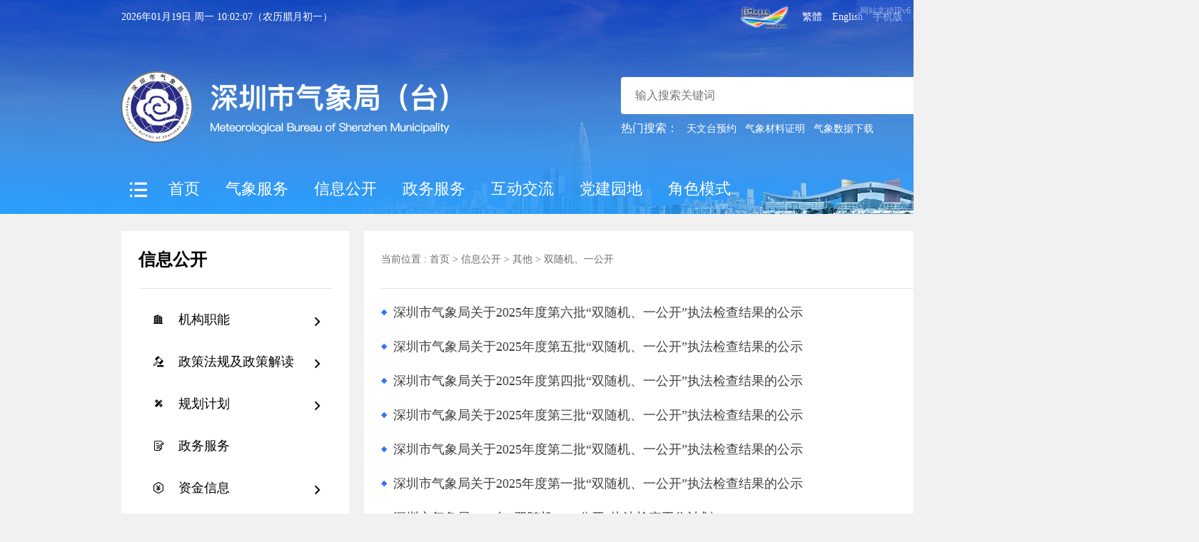

--- FILE ---
content_type: text/html; charset=utf-8
request_url: http://weather.sz.gov.cn/xingxigongkai/shuangsuijigongshi/
body_size: 20266
content:
<!DOCTYPE html>
<head>
<!-- header -->
<meta name="viewport" content="width=device-width">
<meta http-equiv="X-UA-Compatible" content="IE=edge">
<!-- g-header -->
<title>双随机、一公开-深圳市气象局（台）</title>
<link type="image/x-icon" href="/favicon.ico" rel="shortcut icon">
<meta name="SiteName" content="深圳市气象局（台）">
<meta name="SiteDomain" content="weather.sz.gov.cn"> 
<meta name="SiteIDCode" content="bm54190008"> 

<meta name="ColumnName" content="双随机、一公开"> 

<meta name="ColumnDescription" content="集中公示&ldquo;双随机、一公开&rdquo;工作信息。"> 

<meta name="ColumnKeywords" content="双随机、一公开，随机抽查事项公示"> 

<meta name="ColumnType" content="其他"> 

<meta name="Keywords" content="深圳气象,深圳市气象局,深圳天气,天气预报,深圳市气象台,深圳市天文台,深圳天文,深圳天气预警,台风路径,深圳预警铃,深圳上下学天气,深圳气候,深圳天气实况" />
<meta name="description" content="深圳市气象局门户网站为您提供权威、及时、准确的深圳天气预警、天气预报、天气实况、台风路径、深圳气候等信息服务，为深圳及其周边城市的生产生活提供全面可靠的气象服务" />
<link type="text/css" href="/g/css/comm.css?v=2.0.0" rel="stylesheet">
<script src="/g/js/jquery.min.js?v=2.0.0"></script>
<!--[if lt IE 9]><script type="text/javascript" src="/g/js/jquery.old.js?v=2.0.0"></script><![endif]-->
<!--[if lt IE 10]><script src="https://oss.maxcdn.com/libs/html5shiv/3.7.0/html5shiv.js"></script><![endif]-->
<script src="/g/js/szqbl.min.js?v=2.0.0"></script>
<script src="/g/js/szqbl.cookie.min.js?v=2.0.0"></script>
<script src="/g/js/szqbl.date.min.js?v=2.0.0"></script>
<script src="/g/js/szqbl.chscht.min.js?v=2.0.0"></script>
<link type="text/css" href="/p/css/comm.css?v=2.0.0" rel="stylesheet">
<link type="text/css" href="/p/icon/iconfont.css?v=2.0.1" rel="stylesheet">
<link type="text/css" href="/toper/css/toper-pc.css?v=2.0.0" rel="stylesheet">
<link type="text/css" href="/footer/css/footer-pc.css?v=2.0.0" rel="stylesheet">
<link type="text/css" href="/p/css/link.css?v=2.0.0" rel="stylesheet">
<!-- list css -->
<link type="text/css" href="/p/css/list.css?v=2.0.0" rel="stylesheet">
</head>
<body>
<!-- toper -->
<!--[if lt IE 10]>
  <div
    class="top wrapper"
    style="text-align: center; height: 40px; line-height: 40px"
  >
    <span style="font-size: 24px; color: #000">
      您当前的浏览器版本过低，请升级到IE10及以上或采用360，QQ等浏览器，并选择急速模版。
    </span>
  </div>
<![endif]-->
<header>
  <div class="head">
    <div id="ipv6" style="position: fixed; top: 0; right: 0">
      <div style="
          background: #3866d1;
          top: 0px;
          width: 80px;
          height: 30px;
          text-align: center;
          right: 0px;
          color: rgb(255, 255, 255);
          line-height: 30px;
          position: fixed;
          opacity: 0.5;
          font-size: 12px;
        ">
        网站支持IPv6
      </div>
    </div>
    <div class="head1">
      <p id="head_time"></p>
      <div class="head1-div" style="width: auto; display: flex; align-items: center">
        <a href="https://www.sz.gov.cn/" data-title="深圳政府在线" class="title-tip">
          <img class="toper-sz-click" src="/toper/images/toper-sz.png" alt="深圳政府在线" title="深圳政府在线" />
        </a>
        <a href="javascript:szqbl.chscht.run()" id="chscht" title="以繁體中文瀏覽">
          繁體
        </a>
        <a href="/en" title="English">English</a>
        <a href="/mobile" title="手机版">手机版</a>
        <a href="https://opendata.sz.gov.cn/data/dataSet/toDataSet/dept/9" title="数据开放">
          数据开放
        </a>
        <a href="javascript:void(0)" style="color: springgreen" onclick="aria.start()" clickhide="false" id="wuzhangai"
          title="无障碍阅读">
          无障碍阅读
        </a>
        <a href="javascript:void(0)" style="" onclick="aria.oldFixedStart()" clickhide="false" openText="进入关怀版"
          closeText="退出关怀版">
          进入关怀版
        </a>
      </div>
    </div>
    <div class="head2">
      <img src="/toper/images/toper-logo.png" alt="深圳市气象局（台）" />
      <div class="head2-main">
        <div class="head2-main-div" aria-region="true" aria-regiontype="3">
          <input id="szqx-search-keywords" type="text" placeholder="输入搜索关键词" />
          <span id="szqx-search">
            <img src="/toper/images/toper-query.png" alt="搜索按钮" />
          </span>
        </div>
        <p>
          <span>热门搜索：</span>
          <a href="https://weather.sz.gov.cn/search-pc/?keywords=%E5%A4%A9%E6%96%87%E5%8F%B0%E9%A2%84%E7%BA%A6">天文台预约</a>
          <a href="https://weather.sz.gov.cn/search-pc/?keywords=%E6%B0%94%E8%B1%A1%E6%9D%90%E6%96%99%E8%AF%81%E6%98%8E">气象材料证明</a>
          <a href="https://weather.sz.gov.cn/search-pc/?keywords=%E6%B0%94%E8%B1%A1%E6%95%B0%E6%8D%AE%E4%B8%8B%E8%BD%BD">气象数据下载</a>
        </p>
      </div>
    </div>
    <div class="toper-menu" aria-region="true" aria-regiontype="2" aria-label="首页，气象服务，信息公开，政务服务，互动交流，党建园地">
    <div class="toper-menu-all">
        <img src="/toper/images/toper-menu.png" alt="快捷导航" />
        <div class="toper-menu-all-child">
            <div class="toper-menu-all-div">
                <div class="toper-menu-all-div-min">
                    <h3>预警服务</h3>
                                            <a href="https://weather.sz.gov.cn/qixiangfuwu/yujingfuwu/tufashijianyujing/index.html" title="突发事件预警">突发事件预警</a>
                                            <a href="https://weather.sz.gov.cn/qixiangfuwu/yujingfuwu/lishiyujingchaxun/index.html" title="预警历史查询">预警历史查询</a>
                                            <a href="https://weather.sz.gov.cn/qixiangfuwu/yujingfuwu/yujingxinxifabutongji/index.html" title="预警发布统计">预警发布统计</a>
                                            <a href="https://weather.sz.gov.cn/qixiangfuwu/yujingfuwu/yujingfabuguiding/index.html" title="预警发布规定">预警发布规定</a>
                                            <a href="https://weather.sz.gov.cn/qixiangfuwu/yujingfuwu/fangyuzhiyin/index.html" title="防御措施与含义">防御措施与含义</a>
                                            <a href="https://weather.sz.gov.cn/qixiangfuwu/yujingfuwu/tingkezhiyin/index.html" title="停课指引">停课指引</a>
                                    </div>
                <div class="toper-menu-all-div-min">
                    <h3>预报服务</h3>
                                            <a href="https://weather.sz.gov.cn/qixiangfuwu/yubaofuwu/jinmingtianqiyubao/index.html" title="天气实况与预报">天气实况与预报</a>
                                            <a href="https://weather.sz.gov.cn/qixiangfuwu/yubaofuwu/tianqitishi/index.html" title="天气提示">天气提示</a>
                                            <a href="https://weather.sz.gov.cn/qixiangfuwu/yubaofuwu/tianqijiedu/index.html" title="天气解读">天气解读</a>
                                            <a href="https://weather.sz.gov.cn/qixiangfuwu/yubaofuwu/chengshitianqichaxun/index.html" title="城市天气">城市天气</a>
                                        <h3 style="margin-top: 20px">气象监测</h3>
                                                                    <a href="https://weather.sz.gov.cn/qixiangfuwu/qixiangjiance/leidatuxiang/index.html" title="雷达图像">雷达图像</a>
                                                                                            <a href="https://weather.sz.gov.cn/qixiangfuwu/qixiangjiance/weixingyuntu/index.html" title="卫星云图">卫星云图</a>
                                                                                            <a href="https://weather.sz.gov.cn/qixiangfuwu/qixiangjiance/jiangyuguce/index.html" title="降雨估测">降雨估测</a>
                                                                                                                                                                                                                                                                                                                                                                                                                                                                        </div>
                <div class="toper-menu-all-div-min">
                    <h3>气象监测</h3>
                                                                                                                                                                                                           <a href="https://weather.sz.gov.cn/qixiangfuwu/qixiangjiance/zidongzhanchaxun/index.html" title="自动站查询">自动站查询</a>
                                                                                            <a href="https://weather.sz.gov.cn/qixiangfuwu/qixiangjiance/jiangyujiance/index.html" title="降雨监测">降雨监测</a>
                                                                                            <a href="https://weather.sz.gov.cn/qixiangfuwu/qixiangjiance/zhenfengjiance/index.html" title="阵风监测">阵风监测</a>
                                                                                            <a href="https://weather.sz.gov.cn/qixiangfuwu/qixiangjiance/qiwenjiance/index.html" title="气温监测">气温监测</a>
                                                                                            <a href="https://weather.sz.gov.cn/qixiangfuwu/qixiangjiance/shidujiance/index.html" title="湿度监测">湿度监测</a>
                                                                                            <a href="https://weather.sz.gov.cn/qixiangfuwu/yubaofuwu/nengjiandujiance/index.html" title="能见度监测">能见度监测</a>
                                                                                            <a href="https://weather.sz.gov.cn/qixiangfuwu/qixiangjiance/shandiandingwei/index.html" title="闪电定位">闪电定位</a>
                                                                                            <a href="https://weather.sz.gov.cn/qixiangfuwu/qixiangjiance/shijingjiance/index.html" title="实景监测">实景监测</a>
                                                                                            <a href="https://weather.sz.gov.cn/qixiangfuwu/qixiangjiance/jidishebe/index.html" title="基地设备">基地设备</a>
                                                            </div>
                <div class="toper-menu-all-div-min">
                    <h3>防灾减灾</h3>
                                            <a href="https://weather.sz.gov.cn/qixiangfuwu/fangzaijianzai/fangzaijianzai/index.html" title="防灾减灾">防灾减灾</a>
                                        <h3 style="margin-top: 20px">气候预测</h3>
                                            <a href="https://weather.sz.gov.cn/qixiangfuwu/qihoufuwu/qihouyuce/yueqihouqushiyuce/index.html" title="月气候趋势预测">月气候趋势预测</a>
                                            <a href="https://weather.sz.gov.cn/qixiangfuwu/qihoufuwu/qihouyuce/jiqihouqushiyuce/index.html" title="季气候趋势预测">季气候趋势预测</a>
                                            <a href="https://weather.sz.gov.cn/qixiangfuwu/qihoufuwu/qihouyuce/nianqihouqushiyuce/index.html" title="年气候趋势预测">年气候趋势预测</a>
                                    </div>
                <div class="toper-menu-all-div-min">
                    <h3>气候观测与评估</h3>
                                            <a href="https://weather.sz.gov.cn/qixiangfuwu/qihoufuwu/qihouguanceyupinggu/qihoushijianpingjia/index.html" title="气候事件评价">气候事件评价</a>
                                            <a href="https://weather.sz.gov.cn/qixiangfuwu/qihoufuwu/qihouguanceyupinggu/jiancegongbao/index.html" title="监测公报">监测公报</a>
                                            <a href="https://weather.sz.gov.cn/qixiangfuwu/qihoufuwu/qihouguanceyupinggu/nianduqihougongbao/index.html" title="年度气候公报">年度气候公报</a>
                                            <a href="https://weather.sz.gov.cn/qixiangfuwu/qihoufuwu/qihouguanceyupinggu/chengshiredaojiance/index.html" title="城市热岛监测">城市热岛监测</a>
                                            <a href="https://weather.sz.gov.cn/qixiangfuwu/qihoufuwu/qihouguanceyupinggu/baoyuqiangdugongshi/index.html" title="暴雨强度公式">暴雨强度公式</a>
                                            <a href="https://weather.sz.gov.cn/qixiangfuwu/qihoufuwu/qihouguanceyupinggu/baoyuyuxing/index.html" title="暴雨雨型">暴雨雨型</a>
                                            <a href="https://weather.sz.gov.cn/qixiangfuwu/qihoufuwu/qihouguanceyupinggu/qihougaikuang/index.html" title="深圳市气候概况及四季特征">深圳市气候概况及四季特征</a>
                                    </div>
                <div class="toper-menu-all-div-min">
                    <h3>专项服务</h3>
                                            <a href="https://weather.sz.gov.cn/qixiangfuwu/zhuanxiangfuwu/haiyangqixiang/index.html" title="海洋气象服务">海洋气象服务</a>
                                            <a href="https://weather.sz.gov.cn/qixiangfuwu/zhuanxiangfuwu/lvyouqixiang/index.html" title="旅游气象服务">旅游气象服务</a>
                                            <a href="https://weather.sz.gov.cn/qixiangfuwu/zhuanxiangfuwu/huanjingqixiang/index.html" title="环境气象服务">环境气象服务</a>
                                            <a href="https://weather.sz.gov.cn/qixiangfuwu/zhuanxiangfuwu/shengtaihuanjing/index.html" title="人居环境气候舒适度">人居环境气候舒适度</a>
                                            <a href="https://weather.sz.gov.cn/qixiangfuwu/zhuanxiangfuwu/jiankangqixiangfuwu/index.html" title="健康气象服务">健康气象服务</a>
                                            <a href="http://tf.121.com.cn/airport/wap.html?ver=2.345" title="航空气象服务">航空气象服务</a>
                                            <a href="https://weather.sz.gov.cn/qixiangfuwu/zhuanxiangfuwu/nyqxfw/index.html" title="农业气象服务">农业气象服务</a>
                                    </div>
                <div class="toper-menu-all-div-min">
                    <h3>科普服务</h3>
                                            <a href="https://weather.sz.gov.cn/qixiangfuwu/kepufuwu/kepujidi/index.html" title="科普基地">科普基地</a>
                                            <a href="https://weather.sz.gov.cn/qixiangfuwu/kepufuwu/tujieqixiang/index.html" title="图解气象">图解气象</a>
                                            <a href="https://weather.sz.gov.cn/qixiangfuwu/kepufuwu/kepuhuodong/kpwangqihuigu" title="科普活动">科普活动</a>
                                            <a href="https://weather.sz.gov.cn/qixiangfuwu/kepufuwu/kepuziliao/index.html" title="科普资料">科普资料</a>
                                        <h3 style="margin-top: 20px">天文服务</h3>
                                            <a href="https://weather.sz.gov.cn/qixiangfuwu/tianwenfuwu/yuyuexuzhi/index.html" title="预约须知">预约须知</a>
                                            <a href="https://www.gdzwfw.gov.cn/portal/v2/guide/1144030045575322823442142006001" title="参观预约">参观预约</a>
                                            <a href="https://weather.sz.gov.cn/qixiangfuwu/tianwenfuwu/tianwenguancexinhao/index.html" title="天文观测信号">天文观测信号</a>
                                    </div>
            </div>
            <div class="toper-menu-all-div2">
                <div class="toper-menu-all-div-min" style="margin-right: 15px">
                    <h3>政务服务</h3>
                                            <a href="https://weather.sz.gov.cn/zaixianbanshi/bszn/index.html" title="办事指南">办事指南</a>
                                            <a href="http://www.gdzwfw.gov.cn/portal/branch-hall?orgCode=455753228" title="网上申报">网上申报</a>
                                            <a href="http://www.gdzwfw.gov.cn/portal/progress-query" title="结果查询">结果查询</a>
                                            <a href="https://weather.sz.gov.cn/zaixianbanshi/jieguogongsi/index.html" title="结果公示">结果公示</a>
                                            <a href="https://weather.sz.gov.cn/zaixianbanshi/chuangkouzhiyin/index.html" title="窗口指引">窗口指引</a>
                                            <a href="https://weather.sz.gov.cn/zaixianbanshi/zizhiminglu/index.html" title="单位资质名录">单位资质名录</a>
                                            <a href="https://www.gdzwfw.gov.cn/portal/v2/guide/114403004557532282344214210400105" title="气象材料证明（秒办）">气象材料证明（秒办）</a>
                                    </div>

                <div class="toper-menu-all-div-min" style="margin-right: 15px">
                    <h3>互动交流</h3>
                                                                    <a href="https://weather.sz.gov.cn/hudongjiaoliu/zaixianzixun/index.html" title="在线咨询">在线咨询</a>
                                                                                            <a href="https://weather.sz.gov.cn/hudongjiaoliu/zhengjidiaocha/index.html" title="征集调查">征集调查</a>
                                                                                            <a href="https://weather.sz.gov.cn/hudongjiaoliu/zaixianfangtan/wangqihuigu" title="在线访谈">在线访谈</a>
                                                                                            <a href="https://weather.sz.gov.cn/hudongjiaoliu/yewuzhishiku/xingzhengfuwulei" title="业务知识库">业务知识库</a>
                                                                                            <a href="https://www.sz.gov.cn/hdjlpt/zixun?letter_dep_id=1520" title="政务咨询和投诉">政务咨询和投诉</a>
                                                                                            <a href="javascript:otherLinkSkip('https://weather.sz.gov.cn/hdjlpt/ldxx')" title="局长信箱">局长信箱</a>
                                                            </div>
                <div class="toper-menu-all-div-min2">
                    <h3>信息公开</h3>
                                                                    <a href="https://weather.sz.gov.cn/xingxigongkai/jigouzhineng/index.html" title="机构职能">机构职能</a>
                                                                                            <a href="https://weather.sz.gov.cn/xingxigongkai/zhengcefagui/index.html" title="政策法规及政策解读">政策法规及政策解读</a>
                                                                                            <a href="https://weather.sz.gov.cn/xingxigongkai/guihuajih/index.html" title="规划计划">规划计划</a>
                                                                                            <a href="https://www.gdzwfw.gov.cn/portal/v2/branch-hall?orgCode=455753228" title="政务服务">政务服务</a>
                                                                                            <a href="https://weather.sz.gov.cn/xingxigongkai/zijinxinxi/index.html" title="资金信息">资金信息</a>
                                                                                            <a href="/zhuanti/shujufabu/index.html" title="数据发布">数据发布</a>
                                                                                            <a href="https://weather.sz.gov.cn/xingxigongkai/qita/index.html" title="其他">其他</a>
                                                                                            <a href="https://weather.sz.gov.cn/xingxigongkai/zfwzndgzbb/index.html" title="政府网站年度工作报表">政府网站年度工作报表</a>
                                                                                            <a href="https://weather.sz.gov.cn/xingxigongkai/gongkaibanfa/index.html" title="政府信息公开规定">政府信息公开规定</a>
                                                                                            <a href="https://weather.sz.gov.cn/xingxigongkai/gongkaizhinan/index.html" title="政府信息公开指南">政府信息公开指南</a>
                                                                                            <a href="javascript:otherLinkSkip('https://weather.sz.gov.cn/gkmlpt/index')" title="政府信息公开目录">政府信息公开目录</a>
                                                                                            <a href="https://weather.sz.gov.cn/xingxigongkai/gongkainianbao/index.html" title="政府信息公开年报">政府信息公开年报</a>
                                                                                            <a href="https://ysqgk.gd.gov.cn/755001/index" title="依申请公开">依申请公开</a>
                                                            </div>
            </div>
        </div>
    </div>
    <div class="toper-menu-item">
        <a href="/" title="首页">首页</a>
    </div>
    <div class="toper-menu-item">
        <a href="javascript:void(0);">气象服务</a>
        <div class="toper-menu-child">
                            <a href="https://weather.sz.gov.cn/qixiangfuwu/yujingfuwu/index.html" title="预警服务">预警服务</a>
                            <a href="https://weather.sz.gov.cn/qixiangfuwu/yubaofuwu/index.html" title="预报服务">预报服务</a>
                            <a href="https://weather.sz.gov.cn/qixiangfuwu/qixiangjiance/index.html" title="气象监测">气象监测</a>
                            <a href="https://weather.sz.gov.cn/qixiangfuwu/fangzaijianzai/index.html" title="防灾减灾">防灾减灾</a>
                            <a href="https://weather.sz.gov.cn/qixiangfuwu/qihoufuwu/index.html" title="气候服务">气候服务</a>
                            <a href="https://weather.sz.gov.cn/qixiangfuwu/zhuanxiangfuwu/index.html" title="专项服务">专项服务</a>
                            <a href="https://weather.sz.gov.cn/qixiangfuwu/kepufuwu/index.html" title="科普服务">科普服务</a>
                            <a href="https://weather.sz.gov.cn/qixiangfuwu/tianwenfuwu/index.html" title="天文服务">天文服务</a>
                    </div>
    </div>
    <div class="toper-menu-item">
        <a href="javascript:void(0);">信息公开</a>
        <div class="toper-menu-child">
                                            <a href="https://weather.sz.gov.cn/xingxigongkai/jigouzhineng/index.html" title="机构职能">机构职能</a>
                                                            <a href="https://weather.sz.gov.cn/xingxigongkai/zhengcefagui/index.html" title="政策法规及政策解读">政策法规及政策解读</a>
                                                            <a href="https://weather.sz.gov.cn/xingxigongkai/guihuajih/index.html" title="规划计划">规划计划</a>
                                                            <a href="https://www.gdzwfw.gov.cn/portal/v2/branch-hall?orgCode=455753228" title="政务服务">政务服务</a>
                                                            <a href="https://weather.sz.gov.cn/xingxigongkai/zijinxinxi/index.html" title="资金信息">资金信息</a>
                                                            <a href="/zhuanti/shujufabu/index.html" title="数据发布">数据发布</a>
                                                            <a href="https://weather.sz.gov.cn/xingxigongkai/qita/index.html" title="其他">其他</a>
                                                            <a href="https://weather.sz.gov.cn/xingxigongkai/zfwzndgzbb/index.html" title="政府网站年度工作报表">政府网站年度工作报表</a>
                                                            <a href="https://weather.sz.gov.cn/xingxigongkai/gongkaibanfa/index.html" title="政府信息公开规定">政府信息公开规定</a>
                                                            <a href="https://weather.sz.gov.cn/xingxigongkai/gongkaizhinan/index.html" title="政府信息公开指南">政府信息公开指南</a>
                                                            <a href="javascript:otherLinkSkip('https://weather.sz.gov.cn/gkmlpt/index')" title="政府信息公开目录">政府信息公开目录</a>
                                                            <a href="https://weather.sz.gov.cn/xingxigongkai/gongkainianbao/index.html" title="政府信息公开年报">政府信息公开年报</a>
                                                            <a href="https://ysqgk.gd.gov.cn/755001/index" title="依申请公开">依申请公开</a>
                                    </div>
    </div>
    <div class="toper-menu-item">
        <a href="javascript:void(0);">政务服务</a>
        <div class="toper-menu-child">
                            <a href="https://weather.sz.gov.cn/zaixianbanshi/bszn/index.html" title="办事指南">办事指南</a>
                            <a href="http://www.gdzwfw.gov.cn/portal/branch-hall?orgCode=455753228" title="网上申报">网上申报</a>
                            <a href="http://www.gdzwfw.gov.cn/portal/progress-query" title="结果查询">结果查询</a>
                            <a href="https://weather.sz.gov.cn/zaixianbanshi/jieguogongsi/index.html" title="结果公示">结果公示</a>
                            <a href="https://weather.sz.gov.cn/zaixianbanshi/chuangkouzhiyin/index.html" title="窗口指引">窗口指引</a>
                            <a href="https://weather.sz.gov.cn/zaixianbanshi/zizhiminglu/index.html" title="单位资质名录">单位资质名录</a>
                            <a href="https://www.gdzwfw.gov.cn/portal/v2/guide/114403004557532282344214210400105" title="气象材料证明（秒办）">气象材料证明（秒办）</a>
                    </div>
    </div>
    <div class="toper-menu-item">
        <a href="javascript:void(0);">互动交流</a>
        <div class="toper-menu-child">
                                            <a href="https://weather.sz.gov.cn/hudongjiaoliu/zaixianzixun/index.html" title="在线咨询">在线咨询</a>
                                                            <a href="https://weather.sz.gov.cn/hudongjiaoliu/zhengjidiaocha/index.html" title="征集调查">征集调查</a>
                                                            <a href="https://weather.sz.gov.cn/hudongjiaoliu/zaixianfangtan/wangqihuigu" title="在线访谈">在线访谈</a>
                                                            <a href="https://weather.sz.gov.cn/hudongjiaoliu/yewuzhishiku/xingzhengfuwulei" title="业务知识库">业务知识库</a>
                                                            <a href="https://www.sz.gov.cn/hdjlpt/zixun?letter_dep_id=1520" title="政务咨询和投诉">政务咨询和投诉</a>
                                                            <a href="javascript:otherLinkSkip('https://weather.sz.gov.cn/hdjlpt/ldxx')" title="局长信箱">局长信箱</a>
                                    </div>
    </div>
    <!-- 党建园地 -->
    <div class="toper-menu-item">
                    <a href="https://weather.sz.gov.cn/zhuanti/dangjianyuandi/index.html" title="党建园地">党建园地</a>
            </div>
    <div class="toper-menu-item">
        <a href="javascript:void(0);">角色模式</a>
        <div class="toper-menu-child" style="width: 400px">
                            <a href="https://weather.sz.gov.cn/juesemoshi/jumin/index.html" title="居民模式">居民模式</a>
                            <a href="https://weather.sz.gov.cn/juesemoshi/qiye/index.html" title="企业模式">企业模式</a>
                    </div>
    </div>
</div>
<script type="text/javascript">
    $(function () {
        $(".toper-menu-item").hover(
            function () {
                $(this).find(".toper-menu-child").stop(false, false).show(200);
            },
            function () {
                $(this).find(".toper-menu-child").stop(false, false).hide(200);
            }
        );
        $(".toper-menu-all").hover(
            function () {
                $(this).find(".toper-menu-all-child").stop(false, false).show(200);
            },
            function () {
                $(this).find(".toper-menu-all-child").stop(false, false).hide(200);
            }
        );
    });
</script>
  </div>
</header>
<script src="/p/js/lunar.js"></script>
<script type="text/javascript">
  dateTxtFun();
  window.onload = function () {
    setInterval(function () {
      dateTxtFun();
    }, 1000);
  };

  function dateTxtFun() {
    var date = new Date();
    var year = date.getFullYear();
    var month = ('0' + (date.getMonth() + 1)).slice(-2);
    var day = ('0' + date.getDate()).slice(-2);
    var weeks = new Array('日', '一', '二', '三', '四', '五', '六');
    var week = weeks[date.getDay()];
    var hh = ('0' + date.getHours()).slice(-2);
    var mm = ('0' + date.getMinutes()).slice(-2);
    var ss = ('0' + date.getSeconds()).slice(-2);

    var d = Lunar.fromDate(new Date());

    var jieqiArr = [];
    var now_jieqi_name = '';
    var lunarYear = LunarYear.fromYear(year);
    var jieQiJulianDays = lunarYear.getJieQiJulianDays();
    for (var i = 0, j = jieQiJulianDays.length; i < j; i++) {
      var julianDay = jieQiJulianDays[i];
      var solar = Solar.fromJulianDay(julianDay);
      var lunar = solar.getLunar();
      jieqiArr.push({
        name: lunar.getJieQi(),
        ymd: solar.toYmd(),
        time: new Date(solar.toYmd()).getTime(),
      });
    }
    var now = new Date(year + '-' + month + '-' + day).getTime();
    for (let i = 0; i < jieqiArr.length; i++) {
      var currentJieqiTime = jieqiArr[i].time;
      if (now == currentJieqiTime) {
        now_jieqi_name = jieqiArr[i].name;
        break;
      }
    }

    var timeChinese =
      year + '年' + month + '月' + day + '日 周' + week + ' ' + hh + ':' + mm + ':' + ss +
      '（农历' + d.getMonthInChinese() + '月' + d.getDayInChinese() + (now_jieqi_name != '' ? ' ' + now_jieqi_name : '') + ('）');

    $('#head_time').html(timeChinese);
  }
</script>
<div class="main">
    <div class="main-l" aria-region="true" aria-regiontype="2">
        <h3>信息公开</h3>
      
                    <div class="main-l-div">
         
            <!--招标采购-->
             

            <a href="javascript:void(0);" class="main-l-item" cid="61449" state="">
                <i class="iconfont icon-61449"></i>
                <span>机构职能</span>
                <img class="img1" src="/p/images/list1.png" alt="展开" >
                <img class="img2" src="/p/images/list2.png" alt="收缩" >
            </a>
            <div class="main-l-item-child" data-cpid="61449" >
                                                            <a href="https://weather.sz.gov.cn/xingxigongkai/jigouzhineng/jigougaikuang/index.html" class="normal">机构概况</a>
                                            <a href="https://weather.sz.gov.cn/xingxigongkai/jigouzhineng/jigoulingdao/index.html" class="normal">机构领导</a>
                                            <a href="https://weather.sz.gov.cn/xingxigongkai/jigouzhineng/neishejigou/index.html" class="normal">内设机构</a>
                                            <a href="https://weather.sz.gov.cn/xingxigongkai/jigouzhineng/zhishujigou/index.html" class="normal">直属单位</a>
                                            <a href="https://weather.sz.gov.cn/xingxigongkai/jigouzhineng/guikodanwei/index.html" class="normal">归口单位</a>
                                                </div>
                        </div>
        <div class="main-l-div">
         
            <!--招标采购-->
             

            <a href="javascript:void(0);" class="main-l-item" cid="61441" state="">
                <i class="iconfont icon-61441"></i>
                <span>政策法规及政策解读</span>
                <img class="img1" src="/p/images/list1.png" alt="展开" >
                <img class="img2" src="/p/images/list2.png" alt="收缩" >
            </a>
            <div class="main-l-item-child" data-cpid="61441" >
                                                            <a href="https://weather.sz.gov.cn/xingxigongkai/zhengcefagui/zcfgson/index.html" class="normal">政策法规</a>
                                            <a href="https://weather.sz.gov.cn/xingxigongkai/zhengcefagui/zhengcejiedu/index.html" class="normal">政策解读</a>
                                                </div>
                        </div>
        <div class="main-l-div">
         
            <!--招标采购-->
             

            <a href="javascript:void(0);" class="main-l-item" cid="61440" state="">
                <i class="iconfont icon-61440"></i>
                <span>规划计划</span>
                <img class="img1" src="/p/images/list1.png" alt="展开" >
                <img class="img2" src="/p/images/list2.png" alt="收缩" >
            </a>
            <div class="main-l-item-child" data-cpid="61440" >
                                                            <a href="https://weather.sz.gov.cn/xingxigongkai/guihuajih/guihuajihua/index.html" class="normal">发展规划</a>
                                            <a href="https://weather.sz.gov.cn/xingxigongkai/guihuajih/gongzuozongjie/index.html" class="normal">年度工作计划和总结</a>
                                                </div>
                        </div>
        <div class="main-l-div">
                <a href="https://www.gdzwfw.gov.cn/portal/v2/branch-hall?orgCode=455753228" class="normal" cid="157772">
            <i class="iconfont icon-157772"></i>
            <span>政务服务</span>
        </a>
            </div>
        <div class="main-l-div">
         
            <!--招标采购-->
             

            <a href="javascript:void(0);" class="main-l-item" cid="61432" state="">
                <i class="iconfont icon-61432"></i>
                <span>资金信息</span>
                <img class="img1" src="/p/images/list1.png" alt="展开" >
                <img class="img2" src="/p/images/list2.png" alt="收缩" >
            </a>
            <div class="main-l-item-child" data-cpid="61432" >
                                                            <a href="https://weather.sz.gov.cn/xingxigongkai/zijinxinxi/nianduyujuesuan/index.html" class="normal">财政预决算</a>
                                            <a href="https://weather.sz.gov.cn/xingxigongkai/zhaotoubiao/index.html" class="normal">招标采购</a>
                                            <a href="https://weather.sz.gov.cn/xingxigongkai/zijinxinxi/qitazijinxinxi/index.html" class="normal">其他资金信息</a>
                                            <a href="https://weather.sz.gov.cn/xingxigongkai/zijinxinxi/sangongjingfei/index.html" class="normal">三公经费</a>
                                   
                            </div>
                        </div>
        <div class="main-l-div">
         
            <!--招标采购-->
             

            <a href="javascript:void(0);" class="main-l-item" cid="61436" state="">
                <i class="iconfont icon-61436"></i>
                <span>数据发布</span>
                <img class="img1" src="/p/images/list1.png" alt="展开" >
                <img class="img2" src="/p/images/list2.png" alt="收缩" >
            </a>
            <div class="main-l-item-child" data-cpid="61436" >
                                                            <a href="https://weather.sz.gov.cn/xingxigongkai/tongjishuju/shujujiedu/index.html" class="normal">数据解读</a>
                                            <a href="https://weather.sz.gov.cn/xingxigongkai/tongjishuju/shujukuaidi/index.html" class="normal">数据快递</a>
                                                </div>
                        </div>
        <div class="main-l-div">
         
            <!--招标采购-->
             

            <a href="javascript:void(0);" class="main-l-item" cid="65607" state="1">
                <i class="iconfont icon-65607"></i>
                <span>其他</span>
                <img class="img1" src="/p/images/list1.png" alt="展开" style="display: none;">
                <img class="img2" src="/p/images/list2.png" alt="收缩" style="display: inline;">
            </a>
            <div class="main-l-item-child" data-cpid="65607" style="display: block;">
                                                            <a href="https://weather.sz.gov.cn/xingxigongkai/gongzuodongtai/index.html" class="normal">工作动态</a>
                                            <a href="https://weather.sz.gov.cn/xingxigongkai/tongzhigonggao/index.html" class="normal">通知公告</a>
                                            <a href="https://weather.sz.gov.cn/xingxigongkai/renshixinxi/index.html" class="normal">人事信息</a>
                                            <a href="https://weather.sz.gov.cn/zhuanti/index.html" class="normal">专题专栏</a>
                                            <a href="https://weather.sz.gov.cn/qixiangfuwu/yubaofuwu/zhongyaozixun/index.html" class="normal">重要资讯</a>
                                            <a href="https://weather.sz.gov.cn/xingxigongkai/xinyongxinxishuanggongshi/index.html" class="normal">信用信息双公示</a>
                                            <a href="https://weather.sz.gov.cn/xingxigongkai/shuangsuijigongshi/index.html" class="current">双随机、一公开</a>
                                            <a href="http://www.gdzwfw.gov.cn/portal/affairs-public-duty-list?region=440300&amp;deptCode=455753228" class="normal">权责清单</a>
                                            <a href="https://weather.sz.gov.cn/xingxigongkai/zdxzjc/index.html" class="normal">重大行政决策</a>
                                            <a href="https://weather.sz.gov.cn/xingxigongkai/jianyitianbanlijieguogongkai/index.html" class="normal">建议提案办理结果公开</a>
                                            <a href="https://weather.sz.gov.cn/xingxigongkai/qita/jishubiaozhun/index.html" class="normal">技术标准</a>
                                            <a href="https://weather.sz.gov.cn/xingxigongkai/meitijujiao/index.html" class="normal">媒体聚焦</a>
                                                </div>
                        </div>
        <div class="main-l-div">
                <a href="https://weather.sz.gov.cn/xingxigongkai/zfwzndgzbb/index.html" class="normal" cid="61413">
            <i class="iconfont icon-61413"></i>
            <span>政府网站年度工作报表</span>
        </a>
            </div>
        <div class="main-l-div">
                <a href="https://weather.sz.gov.cn/xingxigongkai/gongkaibanfa/index.html" class="normal" cid="61425">
            <i class="iconfont icon-61425"></i>
            <span>政府信息公开规定</span>
        </a>
            </div>
        <div class="main-l-div">
                <a href="https://weather.sz.gov.cn/xingxigongkai/gongkaizhinan/index.html" class="normal" cid="61423">
            <i class="iconfont icon-61423"></i>
            <span>政府信息公开指南</span>
        </a>
            </div>
        <div class="main-l-div">
                <a href="https://weather.sz.gov.cn/gkmlpt/index" class="normal" cid="61424">
            <i class="iconfont icon-61424"></i>
            <span>政府信息公开目录</span>
        </a>
            </div>
        <div class="main-l-div">
                <a href="https://weather.sz.gov.cn/xingxigongkai/gongkainianbao/index.html" class="normal" cid="61422">
            <i class="iconfont icon-61422"></i>
            <span>政府信息公开年报</span>
        </a>
            </div>
        <div class="main-l-div">
                <a href="https://ysqgk.gd.gov.cn/755001/index" class="normal" cid="61421">
            <i class="iconfont icon-61421"></i>
            <span>依申请公开</span>
        </a>
            </div>
    </div>
    <div class="main-r">
        <div class="main-r-title">
            <span>当前位置 :</span>
            <a href="https://weather.sz.gov.cn/">首页</a>&nbsp;&gt;&nbsp;<a href="https://weather.sz.gov.cn/xingxigongkai/">信息公开</a>&nbsp;&gt;&nbsp;<a href="https://weather.sz.gov.cn/xingxigongkai/qita/">其他</a>&nbsp;&gt;&nbsp;<a href="https://weather.sz.gov.cn/xingxigongkai/shuangsuijigongshi/">双随机、一公开</a> 
        </div>

        <div class="main-r-list" aria-region="true" aria-regiontype="5"> 
                        <a href="https://weather.sz.gov.cn/xingxigongkai/shuangsuijigongshi/content/post_12470859.html">
                <span><img src="/p/images/li.png" alt="深圳市气象局关于2025年度第六批“双随机、一公开”执法检查结果的公示"> 深圳市气象局关于2025年度第六批“双随机、一公开”执法检查结果的公示</span>
                <b>2025-11-03</b>
            </a>
                        <a href="https://weather.sz.gov.cn/xingxigongkai/shuangsuijigongshi/content/post_12279947.html">
                <span><img src="/p/images/li.png" alt="深圳市气象局关于2025年度第五批“双随机、一公开”执法检查结果的公示"> 深圳市气象局关于2025年度第五批“双随机、一公开”执法检查结果的公示</span>
                <b>2025-07-15</b>
            </a>
                        <a href="https://weather.sz.gov.cn/xingxigongkai/shuangsuijigongshi/content/post_12265645.html">
                <span><img src="/p/images/li.png" alt="深圳市气象局关于2025年度第四批“双随机、一公开”执法检查结果的公示"> 深圳市气象局关于2025年度第四批“双随机、一公开”执法检查结果的公示</span>
                <b>2025-07-07</b>
            </a>
                        <a href="https://weather.sz.gov.cn/xingxigongkai/shuangsuijigongshi/content/post_12265641.html">
                <span><img src="/p/images/li.png" alt="深圳市气象局关于2025年度第三批“双随机、一公开”执法检查结果的公示"> 深圳市气象局关于2025年度第三批“双随机、一公开”执法检查结果的公示</span>
                <b>2025-07-07</b>
            </a>
                        <a href="https://weather.sz.gov.cn/xingxigongkai/shuangsuijigongshi/content/post_12259990.html">
                <span><img src="/p/images/li.png" alt="深圳市气象局关于2025年度第二批“双随机、一公开”执法检查结果的公示"> 深圳市气象局关于2025年度第二批“双随机、一公开”执法检查结果的公示</span>
                <b>2025-07-02</b>
            </a>
                        <a href="https://weather.sz.gov.cn/xingxigongkai/shuangsuijigongshi/content/post_12258256.html">
                <span><img src="/p/images/li.png" alt="深圳市气象局关于2025年度第一批“双随机、一公开”执法检查结果的公示"> 深圳市气象局关于2025年度第一批“双随机、一公开”执法检查结果的公示</span>
                <b>2025-07-02</b>
            </a>
                        <a href="https://weather.sz.gov.cn/xingxigongkai/shuangsuijigongshi/content/post_12248603.html">
                <span><img src="/p/images/li.png" alt="深圳市气象局2025年“双随机、一公开”执法检查工作计划"> 深圳市气象局2025年“双随机、一公开”执法检查工作计划</span>
                <b>2025-06-26</b>
            </a>
                        <a href="https://weather.sz.gov.cn/xingxigongkai/shuangsuijigongshi/content/post_11725392.html">
                <span><img src="/p/images/li.png" alt="深圳市气象局关于2024年度第十二批“双随机、一公开”执法检查结果的公示"> 深圳市气象局关于2024年度第十二批“双随机、一公开”执法检查结果的公示</span>
                <b>2024-11-14</b>
            </a>
                        <a href="https://weather.sz.gov.cn/xingxigongkai/shuangsuijigongshi/content/post_11701583.html">
                <span><img src="/p/images/li.png" alt="深圳市气象局关于2024年度第十一批“双随机、一公开”执法检查结果的公示"> 深圳市气象局关于2024年度第十一批“双随机、一公开”执法检查结果的公示</span>
                <b>2024-10-18</b>
            </a>
                        <a href="https://weather.sz.gov.cn/xingxigongkai/shuangsuijigongshi/content/post_11584591.html">
                <span><img src="/p/images/li.png" alt="深圳市气象局关于2024年度第十批“双随机、一公开”执法检查结果的公示"> 深圳市气象局关于2024年度第十批“双随机、一公开”执法检查结果的公示</span>
                <b>2024-10-08</b>
            </a>
                        <a href="https://weather.sz.gov.cn/xingxigongkai/shuangsuijigongshi/content/post_11530084.html">
                <span><img src="/p/images/li.png" alt="深圳市气象局关于2024年度第九批“双随机、一公开”执法检查结果的公示"> 深圳市气象局关于2024年度第九批“双随机、一公开”执法检查结果的公示</span>
                <b>2024-08-29</b>
            </a>
                        <a href="https://weather.sz.gov.cn/xingxigongkai/shuangsuijigongshi/content/post_11488765.html">
                <span><img src="/p/images/li.png" alt="深圳市气象局关于2024年度第八批“双随机、一公开”执法检查结果的公示"> 深圳市气象局关于2024年度第八批“双随机、一公开”执法检查结果的公示</span>
                <b>2024-08-08</b>
            </a>
                        <a href="https://weather.sz.gov.cn/xingxigongkai/shuangsuijigongshi/content/post_11404855.html">
                <span><img src="/p/images/li.png" alt="深圳市气象局关于2024年度第七批“双随机、一公开”执法检查结果的公示"> 深圳市气象局关于2024年度第七批“双随机、一公开”执法检查结果的公示</span>
                <b>2024-07-03</b>
            </a>
                        <a href="https://weather.sz.gov.cn/xingxigongkai/shuangsuijigongshi/content/post_11383497.html">
                <span><img src="/p/images/li.png" alt="深圳市气象局关于2024年度第六批“双随机、一公开”执法检查结果的公示"> 深圳市气象局关于2024年度第六批“双随机、一公开”执法检查结果的公示</span>
                <b>2024-06-07</b>
            </a>
                        <a href="https://weather.sz.gov.cn/xingxigongkai/shuangsuijigongshi/content/post_11301601.html">
                <span><img src="/p/images/li.png" alt="深圳市气象局关于2024年度第五批“双随机、一公开”执法检查结果的公示"> 深圳市气象局关于2024年度第五批“双随机、一公开”执法检查结果的公示</span>
                <b>2024-05-21</b>
            </a>
                        <a href="https://weather.sz.gov.cn/xingxigongkai/shuangsuijigongshi/content/post_11277336.html">
                <span><img src="/p/images/li.png" alt="深圳市气象局关于2024年度第四批“双随机、一公开”执法检查结果的公示"> 深圳市气象局关于2024年度第四批“双随机、一公开”执法检查结果的公示</span>
                <b>2024-05-08</b>
            </a>
                        <a href="https://weather.sz.gov.cn/xingxigongkai/shuangsuijigongshi/content/post_11258486.html">
                <span><img src="/p/images/li.png" alt="深圳市气象局关于2024年度第三批“双随机、一公开”执法检查结果的公示"> 深圳市气象局关于2024年度第三批“双随机、一公开”执法检查结果的公示</span>
                <b>2024-04-24</b>
            </a>
                        <a href="https://weather.sz.gov.cn/xingxigongkai/shuangsuijigongshi/content/post_11232331.html">
                <span><img src="/p/images/li.png" alt="深圳市气象局关于2024年度第二批“双随机、一公开”执法检查结果的公示"> 深圳市气象局关于2024年度第二批“双随机、一公开”执法检查结果的公示</span>
                <b>2024-04-08</b>
            </a>
                        <a href="https://weather.sz.gov.cn/xingxigongkai/shuangsuijigongshi/content/post_11136939.html">
                <span><img src="/p/images/li.png" alt="深圳市气象局关于2024年度第一批“双随机、一公开”执法检查结果的公示"> 深圳市气象局关于2024年度第一批“双随机、一公开”执法检查结果的公示</span>
                <b>2024-02-05</b>
            </a>
                        <a href="https://weather.sz.gov.cn/xingxigongkai/shuangsuijigongshi/content/post_11669251.html">
                <span><img src="/p/images/li.png" alt="深圳市气象局2024年“双随机、一公开”执法检查工作计划"> 深圳市气象局2024年“双随机、一公开”执法检查工作计划</span>
                <b>2024-02-04</b>
            </a>
                    </div>

        <div class="main-r-page">
                            <a class="first" href="https://weather.sz.gov.cn/xingxigongkai/shuangsuijigongshi/index.html">第一页</a>
                            <a class="current" href="https://weather.sz.gov.cn/xingxigongkai/shuangsuijigongshi/index.html">1</a>
                            <a class="normal" href="https://weather.sz.gov.cn/xingxigongkai/shuangsuijigongshi/index_2.html">2</a>
                            <a class="normal" href="https://weather.sz.gov.cn/xingxigongkai/shuangsuijigongshi/index_3.html">3</a>
                            <a class="next" href="https://weather.sz.gov.cn/xingxigongkai/shuangsuijigongshi/index_2.html">下一页</a>
                            <a class="last" href="https://weather.sz.gov.cn/xingxigongkai/shuangsuijigongshi/index_3.html">最后一页</a>
                    </div>
    </div>
    <div class="cl"></div>
</div>
<!-- footer -->
<footer aria-region="true" aria-regiontype="4" aria-label="主办单位：深圳市气象局（台），地址：福田区竹子林园博园东门气象路，电子邮箱：webmaster@weather.sz.gov.cn，天气咨询：12121（语音电话）历史气象资料查询：0755-82511664 ， 投诉电话：0755-25573889 ， 报错电话：0755-82511648">
    <div class="footer-main">
        <div class="footer-main1">
            <ul>
                <li>
                    <h2>深圳市政府各部门网站</h2>
                    <a href="https://www.sz.gov.cn">深圳政府在线</a>
                    <a href="http://fgw.sz.gov.cn">深圳市发展和改革委员会</a>
                    <span>更多 +</span>
                    <div class="footer-main-more">
                        <a href="http://szeb.sz.gov.cn/">深圳市教育局</a>
                        <a href="http://stic.sz.gov.cn/">深圳市科技创新局</a>
                        <a href="http://gxj.sz.gov.cn/">深圳市工业和信息化局</a>
                        <a href="http://ga.sz.gov.cn/">深圳市公安局</a>
                        <a href="https://mzj.sz.gov.cn">深圳市民政局</a>
                        <a href="http://sf.sz.gov.cn">深圳市司法局</a>
                        <a href="http://szfb.sz.gov.cn">深圳市财政局</a>
                        <a href="http://hrss.sz.gov.cn">深圳市人力资源和社会保障局</a>
                        <a href="https://pnr.sz.gov.cn/">深圳市规划和自然资源局</a>
                        <a href="http://meeb.sz.gov.cn">深圳市生态环境局</a>
                        <a href="https://zjj.sz.gov.cn">深圳市住房和建设局</a>
                        <a href="http://jtys.sz.gov.cn">深圳市交通运输局</a>
                        <a href="http://swj.sz.gov.cn">深圳市水务局</a>
                        <a href="http://commerce.sz.gov.cn">深圳市商务局</a>
                        <a href="http://wtl.sz.gov.cn">深圳市文化广电旅游体育局</a>
                        <a href="https://wjw.sz.gov.cn">深圳市卫生健康委员会</a>
                        <a href="http://tyjr.sz.gov.cn">深圳市退役军人事务局</a>
                    </div>
                </li>
                <li>
                    <h2></h2>
                    <a href="http://yjgl.sz.gov.cn">深圳市应急管理局</a>
                    <a href="http://audit.sz.gov.cn">深圳市审计局</a>
                    <span>更多 +</span>
                    <div class="footer-main-more">
                        <a href="http://gzw.sz.gov.cn">深圳市人民政府国有资产监督管理委员会</a>
                        <a href="http://amr.sz.gov.cn">深圳市市场监督管理局</a>
                        <a href="http://tjj.sz.gov.cn">深圳市统计局</a>
                        <a href="https://hsa.sz.gov.cn">深圳市医疗保障局</a>
                        <a href="http://jr.sz.gov.cn">深圳市地方金融监督管理局</a>
                        <a href="https://cgj.sz.gov.cn">深圳市城市管理和综合执法局</a>
                        <a href="http://ka.sz.gov.cn">深圳市人民政府口岸办公室</a>
                        <a href="http://xczxhxzjlj.sz.gov.cn/">深圳市乡村振兴和协作交流局</a>
                        <a href="http://xfj.sz.gov.cn">深圳市信访局</a>
                        <a href="http://zxqyj.sz.gov.cn">深圳市中小企业服务局</a>
                        <a href="http://szjj.sz.gov.cn">深圳市公安局交通警察局</a>
                        <a href="http://qh.sz.gov.cn">深圳市前海深港现代服务业合作区管理局</a>
                        <a href="http://drc.sz.gov.cn">深圳市人民政府发展研究中心</a>
                        <a href="http://weather.sz.gov.cn">深圳市气象局（台）</a>
                    </div>
                </li>
                <li>
                    <h2>气象机构网站</h2>
                    <a href="https://www.cma.gov.cn/">中国气象局</a>
                    <a href="http://www.nmc.cn/">中央气象台</a>
                    <span>更多 +</span>
                    <div class="footer-main-more">
                        
                        <a href="https://www.camscma.cn/">中国气象科学研究院</a>
                        <a href="http://gd.cma.gov.cn/">广东省气象局</a>
                    </div>
                </li>
                <li>
                    <h2>气象服务网站</h2>
                    <a href="http://www.weather.com.cn/">中国天气网</a>
                    <a href="http://www.qxkp.net/">中国气象科普网</a>
                    <span>更多 +</span>
                    <div class="footer-main-more"></div>
                </li>
                <li>
                    <h2>友情链接</h2>
                    <a href="https://szsb.sznews.com/">深圳商报</a>
                    <a href="https://sztqb.sznews.com/">深圳特区报</a>
                    <span>更多 +</span>
                    <div class="footer-main-more"></div>
                </li>
            </ul>
            <div class="cl"></div>
        </div>
        <div class="footer-main2">
                            <a href="https://weather.sz.gov.cn/guanyuwomen/index.html">关于我们</a>
                                        <a href="https://weather.sz.gov.cn/guanyuwomen/wangzhanditu/index.html">网站地图</a>
                                        <a href="https://weather.sz.gov.cn/guanyuwomen/banquanshengming/index.html">版权声明</a>
                        
        </div>
        <div class="footer-main3">
            <div class="footer-main3-l fl">
                <p><span>主办单位：深圳市气象局（台）</span></p>
                <p>地址：福田区竹子林园博园东门气象路 丨 邮编：518040 丨 电子邮箱：webmaster@mail.weather.sz.gov.cn</p>
                <p>
                    天气咨询：12121（语音电话） 丨 历史气象资料查询：0755-82511664 丨 投诉电话：0755-25573889 丨 报错电话：0755-82511648
                </p>
                <p>
                    网站标识码：bm54190008 丨
                    <a href="https://beian.miit.gov.cn/">备案号：粤ICP备2024221959号-1</a>
                    丨
                    <a href="https://www.beian.gov.cn/portal/registerSystemInfo?recordcode=44030402002890">
                        <img alt="粤公网安备：44030402002890号" src="/g/images/gongan.png" />
                        粤公网安备：44030402002890号
                    </a>
                </p>
            </div>
            <div class="footer-main3-r fr" style="display: flex; align-items: flex-start; justify-content: flex-end">
                <span id="_span_jiucuo"></span>
                <script type="text/javascript">
                    document.write(
                        unescape(
                            "%3Cspan id='_jiucuo_' sitecode='bm54190008' %3E%3C/span%3E%3Cscript src='https://zfwzgl.www.gov.cn/exposure/jiucuo.js' async type='text/javascript'%3E%3C/script%3E"
                        )
                    );
                </script>
                <a href="https://bszs.conac.cn/sitename?method=show&id=2DFDB5AC5BE86E8BE06310291AACEAE5" style="height: 55px;margin-left: 22px">
                    <img style="width: auto; height: 100%;" src="[data-uri]" alt="" srcset="">
                </a>
                <img style="height: 55px;margin-left: 22px;background: #fff;" alt="适老化无障碍标识" src="/g/images/wza.png"/>
            </div>
            <div class="cl"></div>
        </div>
    </div>
    <script src="/footer/js/footer.js"></script>
</footer>

<!--g-footer-->
<script>window.NFCMS_SITE_ID=755035;window.NFCMS_PUB_TYPE="cat";window.NFCMS_CAT_ID="61416";</script><script src="//statistics.gd.gov.cn/scripts/s.js?t=1768785699" async></script>
<script defer async type="text/javascript" src="/szslh/dist/aria.js?appid=9bf1ed5894b459c7897b84749fb4e2a2" charset="utf-8"></script>
<script>var _hmt=_hmt||[];(function(){var hm=document.createElement("script");hm.src="https://hm.baidu.com/hm.js?567b491b0e5bc0444e010725fcd1d558";var s=document.getElementsByTagName("script")[0];s.parentNode.insertBefore(hm,s)})();</script>
<script src="/p/js/link.js?v=2.0.1"></script>
<script src="/p/js/search.js?v=2.0.1"></script>
<!-- list js -->
<script src="/p/js/list.js?v=2.0.0"></script>
</body>
</html>

--- FILE ---
content_type: text/css
request_url: http://weather.sz.gov.cn/g/css/comm.css?v=2.0.0
body_size: 321
content:
@charset "utf-8";
body{font-family:'微软雅黑';font-size:14px;background:#F5F6F8;}
img{border:none;vertical-align: baseline;}
* {margin: 0;padding: 0;list-style: none;}
.fl {float: left;}
.fr {float: right;}
ul,ol{ list-style:none}
a {text-decoration: none;color: #333;}
a:hover{text-decoration:none;}
em,i{font-style:normal}
.cl{clear:both}

--- FILE ---
content_type: text/css
request_url: http://weather.sz.gov.cn/p/css/comm.css?v=2.0.0
body_size: 235
content:
/* body{background-color: #F1F1F1;min-width: 1440px;} */
body{background-color: #F1F1F1;min-width: 1680px;}
main,.main{width:1340px;margin:24px auto;display: flex;justify-content: space-between;}

--- FILE ---
content_type: text/css
request_url: http://weather.sz.gov.cn/p/icon/iconfont.css?v=2.0.1
body_size: 2038
content:
@charset "utf-8";
@font-face {
  font-family: "iconfont";
  src: url('iconfont.woff2') format('woff2'),
       url('iconfont.woff') format('woff'),
       url('iconfont.ttf') format('truetype');
}

.iconfont {
  font-family: "iconfont" !important;
  font-size: 16px;
  font-style: normal;
  -webkit-font-smoothing: antialiased;
  -moz-osx-font-smoothing: grayscale;
}

.icon-61428:before {
  content: "\e620";
}

/* 政务咨询和投诉 */
.icon-65587:before {
  content: "\e629";
}

/* 城市天气 */
.icon-61520:before {
  content: "\e734";
}

/* 天文日历 */
.icon-61465:before {
  content: "\e60d";
}

/* 天文观测信号 */
.icon-149765:before {
  content: "\e60b";
}

/* 专题专栏 */
.icon-61426:before {
  content: "\e87a";
}

/* 新闻发布会 */
.icon-78599:before {
  content: "\e61a";
}

/* 在线访谈 */
.icon-61388:before {
  content: "\e61a";
}

/* 局长信箱 */
.icon-151531:before {
  content: "\e61a";
}

/* 参观预约 */
.icon-108936:before {
  content: "\e61a";
}

/* 公告公示 */
.icon-61430:before {
  content: "\e626";
}

/* 结果公示 */
.icon-61402:before {
  content: "\e626";
}

/* 公示材料 */
.icon-149476:before {
  content: "\e626";
}

/* 气候预测公报 */
.icon-61504:before {
  content: "\e626";
}

/* 征集调查 */
.icon-61391:before {
  content: "\e66d";
}

/* 工作动态 */
.icon-61427:before {
  content: "\e63b";
}

/* 天气最新动态 */
.icon-156992:before {
  content: "\e63b";
}

/* 资金信息 */
.icon-61432:before {
  content: "\e60f";
}

/* 预约须知 */
.icon-61467:before {
  content: "\e611";
}

/* 统计数据 */
.icon-61436:before {
  content: "\e6cd";
}

/* 天气趋势与提示 */
.icon-61522:before {
  content: "\e6cd";
}

/* 双随机一公开 */
.icon-61416:before {
  content: "\e665";
}

/* 秒办 */
.icon-144819:before {
  content: "\e665";
}

/* 中标公示 */
.icon-61408:before {
  content: "\e665";
}

/* 人事信息 */
.icon-61431:before {
  content: "\e603";
}

/* 在线咨询 */
.icon-61394:before {
  content: "\e603";
}

/* 政策法规 */
.icon-61441:before {
  content: "\e8ab";
}

/* 采购异议受理 */
.icon-104750:before {
  content: "\e8ab";
}

/* 突发事件预警 */
.icon-61531:before {
  content: "\e872";
}

/* 防御指引与含义 */
.icon-142443:before {
  content: "\e72d";
}

/* 天气解读 */
.icon-61523:before {
  content: "\e72d";
}

/* 预警发布规定 */
.icon-142442:before {
  content: "\e621";
}

/* 停课指引 */
.icon-142444:before {
  content: "\e64b";
}

/* 预警发布统计 */
.icon-61529:before {
  content: "\e8ac";
}

/* 科普基地 */
.icon-61484:before {
  content: "\e978";
}

/* 天气情况 */
.icon-61526:before {
  content: "\e97b";
}

/* 政务公开指南 */
.icon-61423:before {
  content: "\e980";
}

/* 政务公开年报 */
.icon-61422:before {
  content: "\e980";
}

/* 政务公开目录 */
.icon-61424:before {
  content: "\e982";
}

/* 重要资讯 */
.icon-61521:before {
  content: "\e982";
}

/* 机构职能 */
.icon-61449:before {
  content: "\e6f8";
}

/* 业务工作 */
.icon-61439:before {
  content: "\e8a0";
}

/* 办事指南 */
.icon-61405:before {
  content: "\e905";
}

/* 政务公开办法 */
.icon-61425:before {
  content: "\e628";
}

/* 重大行政决策 */
.icon-61412:before {
  content: "\e656";
}

/* 权责清单 */
.icon-61414:before {
  content: "\e69c";
}

/* 规划计划 */
.icon-61440:before {
  content: "\e605";
}

/* 政务服务 */
.icon-157772:before {
  content: "\e95b";
}

/* 政府网站年度工作报表 */
.icon-61413:before {
  content: "\e659";
}


/* 预警历史查询 */
.icon-61530:before {
  content: "\e959";
}

/* 图解气象 */
.icon-61483:before {
  content: "\e959";
}

/* 结果查询 */
.icon-61403:before {
  content: "\e95a";
}

/* 建议提案办理结果公开 */
.icon-124145:before {
  content: "\e95b";
}

/* 其他 */
.icon-65607:before {
  content: "\e95b";
}

/* 网上申报 */
.icon-61404:before {
  content: "\e95b";
}

/* 气候观测与评估 */
.icon-61497:before {
  content: "\e95b";
}

/* 航空气象服务 */
.icon-61488:before {
  content: "\e95d";
}

/* 人居环境气候舒适度 */
.icon-135873:before {
  content: "\e95e";
}

/* 旅游气象服务 */
.icon-61494:before {
  content: "\e962";
}

/* 地铁气象服务 */
.icon-61489:before {
  content: "\e964";
}

/* 环境气象服务 */
.icon-61493:before {
  content: "\e967";
}

/* 海洋气象服务 */
.icon-61495:before {
  content: "\e968";
}

/* 科普资料 */
.icon-61470:before {
  content: "\e969";
}

.icon-61231:before {
  content: "\e96b";
}

/* 招标采购 */
.icon-61407:before {
  content: "\e96d";
}

/* 媒体聚焦 */
.icon-156689:before {
  content: "\e95a";
}

/* 依申请公开 */
.icon-61421:before {
  content: "\e96f";
}

/* 科普活动 */
.icon-61471:before {
  content: "\e96f";
}

/* 窗口指引 */
.icon-61401:before {
  content: "\e971";
}

/* 健康气象服务 */
.icon-61490:before {
  content: "\e974";
}

/* 单位资质名录 */
.icon-61400:before {
  content: "\e970";
}

/* 信用信息双公示 */
.icon-61417:before {
  content: "\e95c";
}

/* 招标公告 */
.icon-61411:before {
  content: "\e95c";
}
/* 政府采购项目招标信息 */
.icon-149207:before {
  content: "\e95c";
}
/* 自行采购项目招标信息 */
.icon-149208:before {
  content: "\e95c";
}

.icon-61420:before {
  content: "\e95c";
}

.icon-61385:before {
  content: "\e96f";
}
.icon-61386:before {
  content: "\e96f";
}

/*雷达*/
.icon-61514:before {
   content: "\e612";
}
/*卫星云图*/
.icon-61515:before {
   content: "\e610";
}
/*降雨估测*/
.icon-61513:before {
   content: "\e602";
}
/*自动站查询*/
.icon-61516:before {
  content: "\e613";
}
/*全市监测*/
.icon-61517:before {
  content: "\e96f";
}
/*降雨监测*/
.icon-142843:before {
  content: "\e606";
}
/*阵风监测*/
.icon-61512:before {
  content: "\e609";
}
/*气温监测*/
.icon-142844:before {
  content: "\e608";
}
/*相对湿度监测*/
.icon-142845:before {
  content: "\e60e";
}
/*能见度监测*/
.icon-142846:before {
  content: "\e604";
}
/*闪电定位*/
.icon-61511:before {
  content: "\e607";
}
/*实景监测*/
.icon-139994:before {
  content: "\e60b";
}
/*基地设备*/
.icon-61462:before {
  content: "\e96d";
}
/* 交通枢纽气象服务 */
.icon-149192:before {
  content: "\e95e";
}

/*播放*/
.icon-play:before {
  content: "\e960";
}
/*暂停*/
.icon-stop:before {
  content: "\e900";
}
/* 相关连接 */
.icon-related:before {
  content: "\e903";
}
/* 附件---------------------------begin */
.icon-doc:before {
  content: "\e907";
}
.icon-pdf:before {
  content: "\e904";
}
.icon-xml:before {
  content: "\e90a";
}
.icon-zip:before {
  content: "\e90c";
}
.icon-images:before {
  content: "\e901";
}
.icon-file:before {
  content: "\e901";
}
.icon-tags:before {
  content: "\e902";
}
/* 附件---------------------------end */

.icon-jiqiren:before {
  content: "\e95f";
}
.icon-like:before {
  content: "\e975";
}
.icon-wechat:before {
  content: "\e963";
}
.icon-weibo:before {
  content: "\e96e";
}
.icon-app:before {
  content: "\e972";
}
.icon-anquansan:before {
  content: "\e96a";
}
/* 更多 */
.icon-more:before {
  content: "\e976";
}

--- FILE ---
content_type: text/css
request_url: http://weather.sz.gov.cn/toper/css/toper-pc.css?v=2.0.0
body_size: 1687
content:
header{width:100%;height:300px;background:url(../images/toper-bg.jpg) center top no-repeat;}
.head{width:1340px;height:100%;margin:0 auto;position: relative;}
.head1{width:100%;height:48px;display:flex;justify-content:space-between;}
.head1>p{font-size:14px;font-weight:500;line-height:48px;color:#FFFFFF;display: inline-block;}
.head1-div{width:300px;float: right;}
.head1-div img{width:76px;height:38px;vertical-align: middle;}
.head1-div a{font-size:14px;line-height:48px;color:#FFFFFF;margin: 0 7px;}
.head2{width:1200px;height:100px;margin-top:52px;display:flex;justify-content:space-between}
.head2>img{width:484px;height:100px}
.head2-main{width:500px;height:100px;float: right;}
.head2-main-div{width:500px;height:52px;background:#FFFFFF;border-radius:4px;display:flex;justify-content:space-between;margin-top:8px;font-size: 0;}
.head2-main-div input{width:414px;height:52px;border:none;outline:none;margin-left:20px;font-size:16px;color:#333333;display: inline-block;}
.head2-main-div span{display:inline-block;width:66px;height:52px;background:#3371ff;border-radius:0 4px 4px 0;text-align:center;vertical-align:top;cursor: pointer;}
.head2-main-div span img{margin-top:16px}
.head2-main p{margin-top:10px;font-size:16px;color:#FFFFFF}
.head2-main p span{font-size:16px;color:#FFFFFF}
.head2-main p a{color:#FFFFFF;font-size:14px;margin-left:8px}

/* 菜单样式 */
.toper-menu{height:70px;margin-top:30px;font-size: 0;display:flex;}

.toper-menu .toper-menu-item{display:inline-block;height:70px;line-height:70px;font-size:22px;color:#FFFFFF;padding:0px 18px;position:relative}
.toper-menu .toper-menu-item a{color:#FFFFFF}
.toper-menu .toper-menu-item:hover{background-color:#47AFFF}
.toper-menu .toper-menu-child{position:absolute;width:760px;left:0;top: 70px;background:#F3F7FF;padding:20px;box-shadow:0px 4px 6px rgba(0,0,0,0.12);display:none;z-index:9999999;font-size: 0;line-height: 30px;}
.toper-menu .toper-menu-child a{display:inline-block;text-align:left;width:170px;font-size:16px;font-weight:400;color:#333333;padding-right: 20px;line-height: 35px;}
.toper-menu .toper-menu-child a:hover{color:#3371FF;text-decoration:underline;}
.toper-menu .toper-menu-child.current {background-color:#47AFFF}

.toper-menu .toper-menu-all{display:inline-block;height:70px;line-height:48px;position: relative;float: left;}
.toper-menu .toper-menu-all img{width:48px;height:48px;cursor: pointer;margin-top: 11px;}
.toper-menu .toper-menu-all:hover{background-color:#47AFFF}
.toper-menu .toper-menu-all-child{position:absolute;width:1260px;left: 0;top: 70px;padding:40px;background:#ffffff;box-shadow:0px 4px 6px rgba(0,0,0,0.12);display:none;z-index:9999999}
.toper-menu .toper-menu-all-main{display:flex;justify-content:space-between;flex-wrap:wrap}
.toper-menu .toper-menu-all-div{width:100%;display:flex;justify-content:space-between}
.toper-menu .toper-menu-all-div-min{width:165px;display: inline-block;vertical-align: top;margin-right: 15px;}
.toper-menu .toper-menu-all-div-min h3{padding-bottom:0px;border-bottom:1px solid #E6E6E6;font-size: 16px;}
.toper-menu .toper-menu-all-div-min a{display:block;font-size:16px;font-weight:500;color:#555555;margin-top:10px;line-height:20px;}
.toper-menu .toper-menu-all-div-min a:hover{color:#3371FF;text-decoration:underline;}
.toper-menu .toper-menu-all-div2{width:100%;display:flex;margin-top:20px;}
.toper-menu .toper-menu-all-div-min2{width:885px;display: inline-block;vertical-align: top;}
.toper-menu .toper-menu-all-div-min2 h3{padding-bottom:0px;border-bottom:1px solid #E6E6E6;font-size: 16px;}
.toper-menu .toper-menu-all-div-min2 a{display:inline-block;font-size:16px;font-weight:500;color:#555555;margin-top:10px;line-height:16px;margin-right:30px}
.toper-menu .toper-menu-all-div-min2 a:hover{color:#3371FF;text-decoration:underline;}

.title-tip{position: relative;}
.title-tip:hover:after {
    position: absolute;
    top: 48px;
    left: 50%;
    transform: translateX(-50%);
    font-size: 12px;
    padding: 6px;
    line-height: 1;
    content: attr(data-title);
    color: #333;
    border-radius: 5px;
    background: #FFFFFF;
    box-shadow: 0px 3px 6px rgb(0 0 0 / 6%);
    white-space: nowrap;
}

body.useOldFixed header{
            background: url(/images/toper/ghb-bj.jpg) center top no-repeat !important;
        }
        body.useOldFixed:not(.ariaiframe)>*:not([isaria]):not(.skipAutoFix){
            width: auto;
        }
        body.useOldFixed header:not(.skipAutoFix){
            overflow: initial !important;
             height: 600px !important;
             background-size: 100% 100% !important;
        }

        body.useOldFixed .head1{
        
        display: initial;
        text-align: center;
        }
        body.useOldFixed .head1 p{
            width: 100%;
        }
        body.useOldFixed .head1-div{
            width: 994px  !important;
            margin-left: 50%;
            transform: translateX(-50%);
        }
        body.useOldFixed .toper-menu{
            margin-top: 80px !important;
        }
        body.useOldFixed .toper-menu .toper-menu-child{
            width: 760px !important;
        }
        body.useOldFixed .toper-menu .toper-menu-child a{
            width: 200px;
            vertical-align: top;
        }
        body.useOldFixed .toper-menu .toper-menu-all-child:not(.skipAutoFix){
            overflow: initial !important;
        }
        body.useOldFixed .head:not(.skipAutoFix){
            overflow: initial !important;
        }

        body.useOldFixed header .head .head1 > p {
            font-size: 8px !important;
        }
        body.useOldFixed header .head .head1-div a {
            font-size: 8px !important;
            margin-right: 12px;
        }
       
        body.useOldFixed .head .head2{
            width: calc(100% - 40px) !important;
            padding: 0 20px;
        }
        body.useOldFixed .head .head2>img {
            width: 672px !important;
            height: 138px !important;
        }
        body.useOldFixed .head2-main{
            width: 420px !important;
            margin-right: 200px;
        }

        body.useOldFixed .head .head2-main-div{
            width: 100% !important;
            margin-top: 26px !important;
        }
        
        body.useOldFixed .head .head2-main p {
            font-size: 24px !important;
            Letter-spacing: 0px !important;
            line-height: 42px !important;
            min-height: 50px !important;
            display: none;
        }
        body.useOldFixed .head .head2-main p a,
        body.useOldFixed .head .head2-main p span {
            font-size: 14px !important;
            Letter-spacing: 0px !important;
            line-height: 34px !important;
            min-height: 34px !important;
        }
        body.useOldFixed .head .head2-main-div span {
            width: 99px !important;
        }
        body.useOldFixed .head .head2-main-div input {
            font-size: 27px !important;
        }

        body.useOldFixed .toper-menu .toper-menu-all img {
            width: 65px !important;
            height: 56px !important;
            cursor: pointer;
            margin-top: 0px !important;
        }
        body.useOldFixed .toper-menu-all-child{
            width: 1300px !important;
        }
        body.useOldFixed .toper-menu .toper-menu-all-div-min a{
            font-size: 8px !important;
        }


--- FILE ---
content_type: text/css
request_url: http://weather.sz.gov.cn/footer/css/footer-pc.css?v=2.0.0
body_size: 756
content:
footer{width:100%;background-color: #053ca5;}/*#04162A*/
.footer-main{width:1340px;height:100%;padding-bottom:40px;margin:0 auto;margin-top:40px;position:relative}
.footer-main1{width:100%;padding-bottom:25px;border-bottom:1px solid #e5e5e5;}
.footer-main1 ul{display:flex;justify-content:space-between}
.footer-main1 ul li{width:20%;float: left;}
.footer-main1 ul li h2{color:#e5e5e5;font-size:20px;height:30px;margin-top:36px}
.footer-main1 ul li a{margin-top:18px;display:block;color:#e5e5e5;font-size:14px}
.footer-main1 ul li a:hover{color:white}
.footer-main1 ul li span{color:#e5e5e5;font-size:14px;display:block;margin-top:18px;cursor:pointer}
.footer-main1 .footer-main-more{display: none;}
.footer-main2{padding:40px 0 26px;}
.footer-main2 a{color:#e5e5e5;font-size:16px;margin-right:40px}
.footer-main3{display:flex;justify-content:space-between;}
.footer-main3-l{width:80%}
.footer-main3-r{width:20%;text-align:right}
.footer-main3 a{color:#e5e5e5;}
.footer-main3 img{vertical-align: bottom;}
.footer-main3-l p{color:#e5e5e5;font-size:14px;margin-top:14px}
.footer-main3-l p a{color:#e5e5e5;}
.footer-main3-l p span{margin-right:20px}
.footer-main3-r a{margin-left:22px}
.footer-main4{padding:0 20px;width:1300px;margin:0 auto;box-shadow:0px -5px 21px rgba(0,0,0,0.02);border-radius:12px 12px 1px 1px}
.footer-main4>p{color:rgba(4,22,42,1);font-size:16px;line-height:56px;display:inline-block;width:49%;overflow:hidden;text-overflow:ellipsis;white-space:nowrap;margin-right:10px}
.footer-main4 p:nth-child(1) span{background-color:rgba(255,50,50,1)}
.footer-main4 p span{width:86px;height:33px;background-color:#DCDCDC;border-radius:18.5px;text-align:center;line-height:33px;display:inline-block;color:white;margin-right:15px}

body.useOldFixed .footer-main3-r {
    width: 100%;
    text-align: center !important;
    justify-content: center !important;
    margin: 0 auto;
}

--- FILE ---
content_type: text/css
request_url: http://weather.sz.gov.cn/p/css/link.css?v=2.0.0
body_size: 774
content:
/* 打开外部链接提示窗口 */
.otherlink-bg { position: fixed; top: 0; left: 0; right: 0; bottom: 0; z-index: 9999999; background:#333; opacity: 0;filter:alpha(opacity=0);transition:0.3s;}
.otherlink-bg.in {-khtml-opacity:0.6;-moz-opacity:0.6;opacity:0.6; filter: progid:DXImageTransform.Microsoft.Alpha(opacity=70);/*兼容ie8及以下*/}
.otherlink-pop { position: fixed; top: -25%; left: 50%; z-index: 9999999; width: 560px; height: 170px; margin: -250px 0 0 -280px;background-color: #ffffff;border: 1px solid rgba(0, 0, 0, 0.3);-webkit-border-radius: 6px;-moz-border-radius: 6px;border-radius: 6px;-webkit-box-shadow: 0 3px 7px rgba(0, 0, 0, 0.3);-moz-box-shadow: 0 3px 7px rgba(0, 0, 0, 0.3);box-shadow: 0 3px 7px rgba(0, 0, 0, 0.3); overflow: hidden;transition:0.4s;}
.otherlink-pop.in {top: 50%;}
.otherlink-pop a.offBtn {text-decoration: none; position: absolute; top: 5px; right:8px; font-size: 20px; padding: 5px 10px; color: #ccc; font-weight: 700; line-height: 20px;}
.otherlink-pop h2 {padding: 60px 40px;font-size: 16px;font-weight:normal;}
.otherlink-pop p.btns { position: absolute; bottom: 0; left: 0; width: 100%; height: 50px; background: #F5F5F5; border-top: 1px solid #ddd; text-align: right;}
.otherlink-pop p.btns a {text-decoration: none; display: inline-block;margin:9px 15px 0 0; height: 30px; line-height: 30px; padding: 0 15px; font-size: 14px; border: 1px solid #bbbbbb; color: #333; border-radius: 5px; }
.otherlink-pop p.btns a:hover { background: #E6E6E6}
.otherlink-pop p.btns a.toOtherLink { border: 1px solid #2d72e5; background: #2d72e5; color: #fff;}
.otherlink-pop p.btns a.toOtherLink:hover { background: #2d72e5}

--- FILE ---
content_type: text/css
request_url: http://weather.sz.gov.cn/p/css/list.css?v=2.0.0
body_size: 2090
content:
/* 同级栏目导航 */
.main-l{width:272px;padding:0 24px;background-color:rgb(255,255,255);padding-bottom:30px;float: left;}
.main-l h3{width:100%;height:80px;line-height:80px;font-size:24px;color:#000000;border-bottom:1px solid #E5E5E5;margin-bottom:16px}
.main-l .main-l-div{margin-top:4px}
.main-l .main-l-div a{display:block;padding:0 20px;height:55px;background:#ffffff;opacity:1;border-radius:4px;line-height:55px;color:#000000;position:relative;}
.main-l .main-l-div a:hover{background-color:#F4F4F4}
.main-l .main-l-div a i{width:24px;height:24px;margin-right:16px;vertical-align:top}
.main-l .main-l-div a span{width:72px;height:25px;font-size:18px;}
.main-l .main-l-div a img{position:absolute;right:16px;top:22px}
.main-l .main-l-div a .img2{display:none}
.main-l .main-l-div .main-l-item-child{display:none}
.main-l .main-l-div .main-l-item-child a{display:block;height:48px;line-height:48px;background:#ffffff;border-radius:4px;padding-left:60px;font-size: 16px;}
.main-l .main-l-div .main-l-item-child a:hover{background-color:#F4F4F4}
.main-l .main-l-div a.current{background-color:#3371FF !important;color:white !important}
body.useOldFixed .main-l:not(.skipAutoFix){width: 63% !important;}

.main-r{width:952px;padding:0 24px;margin-left: 20px;background-color:rgb(255,255,255);min-height: 600px;float: right;}
/* 当前位置 */
.main-r .main-r-title{height:80px;font-size:14px;line-height:80px;color:#6D6D6D;border-bottom:1px solid #E5E5E5;margin-bottom: 16px;}
.main-r .main-r-title a{color:#6D6D6D}
body.useOldFixed .main-r .main-r-title{height: auto !important;}
/* 内容 */
.main-r .main-r-main{margin-bottom:50px}

/* 文章列表 ---------------------------------------------------*/
.main-r .main-r-list{margin-bottom:50px}
.main-r .main-r-list a{width:100%;color:#404040;line-height: 35px;display: block;}
.main-r .main-r-list a:hover{color:#3371FF;text-decoration: underline;}
.main-r .main-r-list a span{display:inline-block;font-size:18px;opacity:1;width:85%;overflow: hidden;text-overflow:ellipsis;white-space: nowrap;}
.main-r .main-r-list a b{font-size:18px;font-weight:500;float: right;}
/* 图片列表 */
.main-r .main-r-list a.img{width:234px;line-height: 0px;display: inline-block;text-align: center;margin-bottom: 30px;}
.main-r .main-r-list a.img img{height: 129px;width: 184px;line-height: 130px;}
.main-r .main-r-list a.img span{display:inline-block;font-size:18px;width:184px;overflow: hidden;text-overflow:ellipsis;white-space: nowrap;line-height: 35px;}
.main-r .main-r-list a.img b{font-size:18px;font-weight:500;float: none;line-height: 25px;}

/* 分页 */
.main-r .main-r-page{line-height:50px;margin-bottom:50px;float: right;}
.main-r .main-r-page a{font-size:14px;padding:14px 20px;background:#fff;border:1px solid #e5e5e5;color:#888;margin:0 3px;text-decoration:none}
.main-r .main-r-page a:hover{border-color:#568dbd;color:#568dbd;text-decoration:none}
.main-r .main-r-page a.current,.page a:active{background:#0F6BF5;border-color:#0F6BF5;color:#fff;cursor:default}
/* 文章列表 ---------------------------------------------------*/

/* 单文章内容 --------------------------------------------------*/
.main-r .main-r-info {padding-bottom:20px;}
/* 标题、来源、时间 */
.main-r .main-r-info .cont-title h1{font-size:24px;color:#000000;text-align: center;line-height: 55px;}
.main-r .main-r-info .cont-title p{margin-top:30px;border-bottom: 1px dashed #E5E5E5;padding-bottom: 10px;}
.main-r .main-r-info .cont-title p span{font-size:16px;color:#333333}
body.useOldFixed .main-r .main-r-info .cont-title p{display: flex;flex-wrap: wrap;justify-content: flex-start;}
body.useOldFixed .main-r .main-r-info .cont-title p span{display: block;}
body.useOldFixed .infotexts {
    flex-wrap: wrap;
}
/* 文件内容 */
.main-r .main-r-info .cont-p *{margin: auto;}
.main-r .main-r-info .cont-p{margin-top:30px}
.main-r .main-r-info .cont-p *{line-height: 200%;font-size:16px;color:#333333;}
.main-r .main-r-info .cont-p span{font-size:16px;}
.main-r .main-r-info .cont-p a{color:#3371FF;text-decoration:underline}
.main-r .main-r-info .cont-p p{margin-top:20px;}
.main-r .main-r-info .cont-p table p,.main-r .main-r-info .cont-p li p{margin-top:0px;}
.main-r .main-r-info .cont-p th,.main-r .main-r-info .cont-p td{padding: 5px;}

/* 附件 */
.main-r .main-r-info .attachments{margin-top:30px;}
.main-r .main-r-info .attachments .title{font-size:16px;color:#555555;width: 80px;display: inline-block;vertical-align:top;line-height: 30px;}
.main-r .main-r-info .attachments .list{width: 800px;display: inline-block;}
.main-r .main-r-info .attachments .list p{line-height: 30px;}
.main-r .main-r-info .attachments .list p a{max-width: 800px;font-size:16px;color:#3371FF;overflow:hidden;white-space:nowrap;text-overflow:ellipsis;}
.main-r .main-r-info .attachments .list p a:hover{text-decoration:underline;}
.main-r .main-r-info .attachments .list p i{margin-right: 10px;font-size: 28px;vertical-align: middle;color:#3371FF;}
/* 相关文章 */
.main-r .main-r-info .relateds{margin-top:30px;}
.main-r .main-r-info .relateds .title{font-size:16px;color:#555555;width: 80px;display: inline-block;vertical-align:top;line-height: 30px;}
.main-r .main-r-info .relateds .list{width: 800px;display: inline-block;}
.main-r .main-r-info .relateds .list p{line-height: 30px;}
.main-r .main-r-info .relateds .list p a{max-width: 800px;font-size:16px;color:#3371FF;overflow:hidden;white-space:nowrap;text-overflow:ellipsis;}
.main-r .main-r-info .relateds .list p a:hover{text-decoration:underline;}
.main-r .main-r-info .relateds .list p i{margin-right: 10px;font-size: 28px;vertical-align: middle;color:#3371FF;}
/* 分享 */
.main-r .main-r-info .share,.main-r .main-r-main .share{margin-top:30px;font-size:16px;color:#555555;}
body.useOldFixed .main-r .main-r-info .share{margin-top:0 !important;}
.infotexts .share {
    margin-top: -3px !important;
}
/* 单文章内容 --------------------------------------------------*/

.content .content-l .cont-title h1{
    font-weight: 600;
  }
  .infotexts{
    margin-top: 24px;
    display: flex;
    justify-content: space-between;
    border-bottom: 1px dashed #E5E5E5;
  }
  .leftds{
    display: flex;
  }
  .infotexts p{
    border: none !important;
    margin-top: 9px !important;
    line-height: 24px;
  }
  .infotexts p span{
    font-size: 14px !important;
    margin-right: 28px;
    color: #666666 !important;
  }
  .content .share {
    margin-top: -3px;
    font-size: 14px;
    color: #666666;
    margin-left: -30px;
  }
  .social-share .social-share-icon {
    width: 24px;
    height: 24px;
    font-size: 20px;
    border-radius: 50%;
    line-height: 24px;
  }

  body.useOldFixed .social-share .social-share-icon {
    width: 64px !important;
}
body.useOldFixed .social-share .social-share-icon {
    line-height: 64px !important;
    min-height: 64px !important;
}

  .social-share .icon-wechat:before,
  .social-share .icon-weibo:before{
    font-size: 16px;
  }

  .zitistyle{
    color: rgba(102, 102, 102, 1);
    font-size: 14px;
    margin-top: 9px;
  }
  body.useOldFixed .zitistyle{
    display: none;
  }
  .zitistyle-main{
    display: inline-block;
    color:#666666;
  }
  .zitistyle-main span{
    cursor: pointer;
    padding: 3px;
  }

  .zitistyle-click{
    color: #3371FF;
  }
  .print{
    margin-top: 9px;
    cursor: pointer;
    color: #666666 !important;
  }
  .print img{
    vertical-align: top;
    margin-top: 3px;
  }
  .kai-s{
      width: 1px;
      height: 12px;
      background: #CCCCCC;
      margin: 0 16px;
      margin-top: 13px;
  }
  .content-l{
    margin: 0 auto;
  }

  body.useOldFixed .print img:not(.skipAutoFix) {
    width: 42px;
    height: 42px;
    vertical-align: middle;
    margin-top: 0;
    line-height: 42px !important;
    min-height: 42px !important;
}

body.useOldFixed .kai-s:not(.skipAutoFix){
  display: none;
}

body.useOldFixed .social-share .icon-wechat .wechat-qrcode{
  width: 500px !important;
    height: 292px !important;
    top: -300px !important;
}

body.useOldFixed .main-r .main-r-list a span:not(.skipAutoFix){
    width: 60% !important;
}

body.useOldFixed .search dt{
    width: 25% !important;
}

body.useOldFixed .topsearch:not(.skipAutoFix) {
    display: flex;
    justify-content: center;
    width: 100% !important;
    margin: 0;
    margin-bottom: 24px;
    padding-left: 0;
}
  body.useOldFixed .zitistyle{
    display: none;
  }

  
  body.useOldFixed .social-share .social-share-icon {
    width: 64px !important;
}
body.useOldFixed .social-share .social-share-icon {
    line-height: 64px !important;
    min-height: 64px !important;
}

  body.useOldFixed .print img:not(.skipAutoFix) {
    width: 42px;
    height: 42px;
    vertical-align: middle;
    margin-top: 0;
    line-height: 42px !important;
    min-height: 42px !important;
}
body.useOldFixed .social-share .icon-wechat .wechat-qrcode{
  width: 500px !important;
    height: 292px !important;
    top: -300px !important;
}

body.useOldFixed .main-r .main-r-list a:not(.skipAutoFix) {
    display: flex;
    align-items: center;
}

body.useOldFixed .main-r .main-r-list a.img b {
    min-width: 17rem !important;
}

--- FILE ---
content_type: application/javascript; charset=utf-8
request_url: http://weather.sz.gov.cn/g/js/szqbl.min.js?v=2.0.0
body_size: 507
content:
(function(win){win.szqbl||(win.szqbl={}),win.szqbl.random=Math.random(),win.szqbl.getJSON=function(url,callback,variableName){0!=url.indexOf("https")&&(url="https://weather.121.com.cn/data_cache/"+url);var re=/\?/;url=re.test(url)?url+"&random="+win.szqbl.random:url+"?random="+win.szqbl.random,("undefined"==typeof variableName||""==variableName)&&(variableName="tmp_www_szmb_gov_cn"),jQuery.getScript(url,function(response,status){"success"==status&&"undefined"!=typeof eval(variableName)&&null!=eval(variableName)?(callback(eval(variableName)),eval(variableName+"=null;")):callback(null)})},win.szqbl.getDataUrl=function(a){return 0!=a.indexOf("https")&&(a="https://weather.121.com.cn/data_cache/"+a),a}})(window);
String.prototype.endWith = function (endStr) {
    var d = this.length - endStr.length;
    return (d >= 0 && this.lastIndexOf(endStr) == d);
};

--- FILE ---
content_type: application/javascript; charset=utf-8
request_url: http://weather.sz.gov.cn/p/js/list.js?v=2.0.0
body_size: 232
content:
$(function(){$(".main-l-item").click(function(){if($(this).attr("state")=="1"){$(this).attr("state","0");$(this).find(".img1").show();$(this).find(".img2").hide()}else{$(".main-l-item").attr("state","0");$(".img1").show();$(".img2").hide();$(this).attr("state","1");$(".main-l-item-child").hide();$(this).find(".img1").hide();$(this).find(".img2").show()}$(this).parent().find(".main-l-item-child").slideToggle(500)})});

--- FILE ---
content_type: application/javascript; charset=utf-8
request_url: http://weather.sz.gov.cn/footer/js/footer.js
body_size: 152
content:
(function(win){$(".footer-main1 ul li span").click(function(){$('.footer-main-more').slideToggle(300)})})(window);

--- FILE ---
content_type: application/javascript; charset=utf-8
request_url: http://weather.sz.gov.cn/szslh/dist/config.js?domain=weather.sz.gov.cn&v=4.8.1
body_size: 134
content:
var ariaConfig={"url": "//weather.sz.gov.cn/szslh","fileUrl": "//weather.sz.gov.cn/szslh","cssServerUrl": "//weather.sz.gov.cn/szslh"}

--- FILE ---
content_type: application/javascript; charset=utf-8
request_url: http://weather.sz.gov.cn/g/js/szqbl.cookie.min.js?v=2.0.0
body_size: 550
content:
(function (win) {
    if (!win.szqbl)
        win.szqbl = {};
    win.szqbl.cookie = {};
    /**
     * 保存cookie，
     * name：
     * value：
     * time：存储时间（秒）
     * path：
     * domain：
     */
    win.szqbl.cookie.set = function (name, value, time, path, domain) {
        var expires = "";
        if (time) {
            var date = new Date();
            date.setTime(date.getTime() + time * 1000);
            expires = "; expires=" + date.toGMTString();
        }
        if (!path) path = "/";
        if (domain) {
            document.cookie = name + "=" + value + expires + "; path=" + path + "; domain=" + domain + ";";
        } else {
            document.cookie = name + "=" + value + expires + "; path=" + path + ";";
        }
    };
    win.szqbl.cookie.get = function (name) {
        var name = name + "=";
        var cookies = document.cookie.split(";");
        for (var i = 0; i < cookies.length; i++) {
            var c = cookies[i];
            while (c.charAt(0) == " ") c = c.substring(1, c.length);
            if (c.indexOf(name) == 0) return c.substring(name.length, c.length);
        }
        return null;
    };
}(window));

--- FILE ---
content_type: application/javascript; charset=utf-8
request_url: http://weather.sz.gov.cn/p/js/lunar.js
body_size: 113371
content:
;(function(root,factory){
  if (typeof define==='function'&&define.amd){
    define(factory);
  }else if(typeof module!='undefined'&&module.exports){
    module.exports = factory();
  }else{
    var o = factory();
    for(var i in o){
      root[i] = o[i];
    }
  }
})(this,function(){
  var Solar = (function(){
    var _fromDate = function(date){
      return _fromYmdHms(date.getFullYear(),date.getMonth()+1,date.getDate(),date.getHours(),date.getMinutes(),date.getSeconds());
    };
    var _fromJulianDay = function(julianDay){
      var d = Math.floor(julianDay + 0.5);
      var f = julianDay + 0.5 - d;
      var c;

      if (d >= 2299161) {
        c = Math.floor((d - 1867216.25) / 36524.25);
        d += 1 + c - Math.floor(c / 4);
      }
      d += 1524;
      var year = Math.floor((d - 122.1) / 365.25);
      d -= Math.floor(365.25 * year);
      var month = Math.floor(d / 30.601);
      d -= Math.floor(30.601 * month);
      var day = d;
      if (month > 13) {
        month -= 13;
        year -= 4715;
      } else {
        month -= 1;
        year -= 4716;
      }
      f *= 24;
      var hour = Math.floor(f);

      f -= hour;
      f *= 60;
      var minute = Math.floor(f);

      f -= minute;
      f *= 60;
      var second = Math.round(f);
      if(second>59){
        second-=60;
        minute++;
      }
      if(minute>59){
        minute-=60;
        hour++;
      }
      if(hour>23){
        hour-=24;
        day+=1;
      }
      return _fromYmdHms(year,month,day,hour,minute,second);
    };
    var _fromYmdHms = function(y,m,d,hour,minute,second){
      var oy = y;
      var om = m;
      var od = d;
      var oh = hour;
      var oi = minute;
      var os = second;
      y *= 1;
      if(isNaN(y)){
        throw new Error('wrong solar year '+oy);
      }
      m *= 1;
      if(isNaN(m)){
        throw new Error('wrong solar month '+om);
      }
      d *= 1;
      if(isNaN(d)){
        throw new Error('wrong solar day '+od);
      }
      hour *= 1;
      if(isNaN(hour)){
        throw new Error('wrong hour '+oh);
      }
      minute *= 1;
      if(isNaN(minute)){
        throw new Error('wrong minute '+oi);
      }
      second *= 1;
      if(isNaN(second)){
        throw new Error('wrong second '+os);
      }
      if(1582===y && 10===m){
        if(d>4&&d<15){
          throw new Error('wrong solar year '+y+' month '+m+' day '+d);
        }
      }
      if(m<1||m>12){
        throw new Error('wrong month ' + m);
      }
      if(d<1||d>31){
        throw new Error('wrong day ' + d);
      }
      if(hour<0||hour>23){
        throw new Error('wrong hour '+hour);
      }
      if(minute<0||minute>59){
        throw new Error('wrong minute '+minute);
      }
      if(second<0||second>59){
        throw new Error('wrong second '+second);
      }
      return {
        _p:{
          year:y,
          month:m,
          day:d,
          hour:hour,
          minute:minute,
          second:second
        },
        subtract:function(solar){
          return SolarUtil.getDaysBetween(solar.getYear(), solar.getMonth(), solar.getDay(), this._p.year, this._p.month, this._p.day);
        },
        subtractMinute:function(solar){
          var days = this.subtract(solar);
          var cm = this._p.hour * 60 + this._p.minute;
          var sm = solar.getHour() * 60 + solar.getMinute();
          var m = cm - sm;
          if (m < 0) {
            m += 1440;
            days--;
          }
          m += days * 1440;
          return m;
        },
        isAfter: function(solar) {
          if (this._p.year > solar.getYear()) {
            return true;
          }
          if (this._p.year < solar.getYear()) {
            return false;
          }
          if (this._p.month > solar.getMonth()) {
            return true;
          }
          if (this._p.month < solar.getMonth()) {
            return false;
          }
          if (this._p.day > solar.getDay()) {
            return true;
          }
          if (this._p.day < solar.getDay()) {
            return false;
          }
          if (this._p.hour > solar.getHour()) {
            return true;
          }
          if (this._p.hour < solar.getHour()) {
            return false;
          }
          if (this._p.minute > solar.getMinute()) {
            return true;
          }
          if (this._p.minute < solar.getMinute()) {
            return false;
          }
          return this._p.second > solar.getSecond();
        },
        isBefore: function(solar) {
          if (this._p.year > solar.getYear()) {
            return false;
          }
          if (this._p.year < solar.getYear()) {
            return true;
          }
          if (this._p.month > solar.getMonth()) {
            return false;
          }
          if (this._p.month < solar.getMonth()) {
            return true;
          }
          if (this._p.day > solar.getDay()) {
            return false;
          }
          if (this._p.day < solar.getDay()) {
            return true;
          }
          if (this._p.hour > solar.getHour()) {
            return false;
          }
          if (this._p.hour < solar.getHour()) {
            return true;
          }
          if (this._p.minute > solar.getMinute()) {
            return false;
          }
          if (this._p.minute < solar.getMinute()) {
            return true;
          }
          return this._p.second < solar.getSecond();
        },
        getYear:function(){
          return this._p.year;
        },
        getMonth:function(){
          return this._p.month;
        },
        getDay:function(){
          return this._p.day;
        },
        getHour:function(){
          return this._p.hour;
        },
        getMinute:function(){
          return this._p.minute;
        },
        getSecond:function(){
          return this._p.second;
        },
        getWeek:function(){
          var start = _fromYmdHms(1582, 10, 15, 0, 0, 0);
          var y = this._p.year;
          var m = this._p.month;
          var d = this._p.day;
          var current = _fromYmdHms(y, m, d, 0, 0, 0);
          // 蔡勒公式
          if (m < 3) {
            m += 12;
            y--;
          }
          var c = Math.floor(y/100);
          y = y - c * 100;
          var x = y + Math.floor(y/4) + Math.floor(c/4) - 2*c;
          var w;
          if (current.isBefore(start)) {
            w = (x + Math.floor((13*(m+1))/5) + d + 2) % 7;
          } else {
            w = (x + Math.floor((26*(m+1))/10) + d - 1) % 7;
          }
          return (w + 7) % 7;
        },
        getWeekInChinese:function(){
          return SolarUtil.WEEK[this.getWeek()];
        },
        /**
         * 获取当天的阳历周
         * @param start 星期几作为一周的开始，1234560分别代表星期一至星期天
         */
        getSolarWeek:function(start){
          return SolarWeek.fromYmd(this._p.year, this._p.month, this._p.day, start);
        },
        isLeapYear:function(){
          return SolarUtil.isLeapYear(this._p.year);
        },
        getFestivals:function(){
          var l = [];
          var f = SolarUtil.FESTIVAL[this._p.month+'-'+this._p.day];
          if(f){
            l.push(f);
          }
          var weeks = Math.ceil(this._p.day/7);
          var week = this.getWeek();
          f = SolarUtil.WEEK_FESTIVAL[this._p.month+'-'+weeks+'-'+week];
          if(f){
            l.push(f);
          }
          if (this._p.day + 7 > SolarUtil.getDaysOfMonth(this._p.year, this._p.month)) {
            f = SolarUtil.WEEK_FESTIVAL[this._p.month + '-0-' + week];
            if (f) {
              l.push(f);
            }
          }
          return l;
        },
        getOtherFestivals:function(){
          var l=[];
          var fs=SolarUtil.OTHER_FESTIVAL[this._p.month+'-'+this._p.day];
          if(fs){
            l=l.concat(fs);
          }
          return l;
        },
        getXingzuo:function(){
          return this.getXingZuo();
        },
        getXingZuo:function(){
          var index = 11;
          var y = this._p.month*100+this._p.day;
          if (y >= 321 && y <= 419) {
            index = 0;
          } else if (y >= 420 && y <= 520) {
            index = 1;
          } else if (y >= 521 && y <= 621) {
            index = 2;
          } else if (y >= 622 && y <= 722) {
            index = 3;
          } else if (y >= 723 && y <= 822) {
            index = 4;
          } else if (y >= 823 && y <= 922) {
            index = 5;
          } else if (y >= 923 && y <= 1023) {
            index = 6;
          } else if (y >= 1024 && y <= 1122) {
            index = 7;
          } else if (y >= 1123 && y <= 1221) {
            index = 8;
          } else if (y >= 1222 || y <= 119) {
            index = 9;
          } else if (y <= 218) {
            index = 10;
          }
          return SolarUtil.XINGZUO[index];
        },
        toYmd:function(){
          var m = this._p.month;
          var d = this._p.day;
          var y = this._p.year + '';
          while (y.length < 4) {
            y = '0' + y;
          }
          return [y,(m<10?'0':'')+m,(d<10?'0':'')+d].join('-');
        },
        toYmdHms:function(){
          return this.toYmd()+' '+[(this._p.hour<10?'0':'')+this._p.hour,(this._p.minute<10?'0':'')+this._p.minute,(this._p.second<10?'0':'')+this._p.second].join(':');
        },
        toString:function(){
          return this.toYmd();
        },
        toFullString:function(){
          var s = this.toYmdHms();
          if(this.isLeapYear()){
            s += ' 闰年';
          }
          s += ' 星期'+this.getWeekInChinese();
          var festivals = this.getFestivals();
          for(var i=0,j=festivals.length;i<j;i++){
            s += ' ('+festivals[i]+')';
          }
          s += ' '+this.getXingZuo()+'座';
          return s;
        },
        nextYear:function(years){
          var oy = years;
          years *= 1;
          if (isNaN(years)) {
            throw new Error('wrong years ' + oy);
          }
          var y = this._p.year + years;
          var m = this._p.month;
          var d = this._p.day;
          if (1582 === y && 10 === m) {
            if (d > 4 && d < 15) {
              d += 10;
            }
          } else if (2 === m) {
            if (d > 28) {
              if (!SolarUtil.isLeapYear(y)) {
                d = 28;
              }
            }
          }
          return _fromYmdHms(y, m, d, this._p.hour, this._p.minute, this._p.second);
        },
        nextMonth:function(months){
          var om = months;
          months *= 1;
          if (isNaN(months)) {
            throw new Error('wrong months ' + om);
          }
          var month = SolarMonth.fromYm(this._p.year, this._p.month).next(months);
          var y = month.getYear();
          var m = month.getMonth();
          var d = this._p.day;
          if (1582 === y && 10 === m) {
            if (d > 4 && d < 15) {
              d += 10;
            }
          } else {
            var maxDay = SolarUtil.getDaysOfMonth(y, m);
            if (d > maxDay) {
              d = maxDay;
            }
          }
          return _fromYmdHms(y, m, d, this._p.hour, this._p.minute, this._p.second);
        },
        nextDay:function(days){
          var od = days;
          days *= 1;
          if (isNaN(days)) {
            throw new Error('wrong days ' + od);
          }
          var y = this._p.year;
          var m = this._p.month;
          var d = this._p.day;
          if (1582 === y && 10 === m) {
            if (d > 4) {
              d -= 10
            }
          }
          if (days > 0) {
            d += days;
            var daysInMonth = SolarUtil.getDaysOfMonth(y, m);
            while (d > daysInMonth) {
              d -= daysInMonth;
              m++;
              if (m > 12) {
                m = 1;
                y++;
              }
              daysInMonth = SolarUtil.getDaysOfMonth(y, m);
            }
          } else if (days < 0) {
            while (d + days <= 0) {
              m--;
              if (m < 1) {
                m = 12;
                y--;
              }
              d += SolarUtil.getDaysOfMonth(y, m);
            }
            d += days;
          }
          if (1582 === y && 10 === m) {
            if (d > 4) {
              d += 10;
            }
          }
          return _fromYmdHms(y, m, d, this._p.hour, this._p.minute, this._p.second);
        },
        nextWorkday:function(days){
          var od = days;
          days *= 1;
          if (isNaN(days)) {
            throw new Error('wrong days ' + od);
          }
          var solar = _fromYmdHms(this._p.year, this._p.month, this._p.day, this._p.hour, this._p.minute, this._p.second);
          if (days !== 0) {
            var rest = Math.abs(days);
            var add = days < 1 ? -1 : 1;
            while (rest > 0) {
              solar = solar.next(add);
              var work = true;
              var holiday = HolidayUtil.getHoliday(solar.getYear(), solar.getMonth(), solar.getDay());
              if (!holiday) {
                var week = solar.getWeek();
                if (0 === week || 6 === week) {
                  work = false;
                }
              } else {
                work = holiday.isWork();
              }
              if (work) {
                rest -= 1;
              }
            }
          }
          return solar;
        },
        next:function(days, onlyWorkday){
          if (onlyWorkday) {
            return this.nextWorkday(days);
          }
          return this.nextDay(days);
        },
        nextHour:function(hours){
          var oh = hours;
          hours *= 1;
          if (isNaN(hours)) {
            throw new Error('wrong hours ' + oh);
          }
          var h = this._p.hour + hours;
          var n = h < 0 ? -1 : 1;
          var hour = Math.abs(h);
          var days = Math.floor(hour / 24) * n;
          hour = (hour % 24) * n;
          if (hour < 0) {
            hour += 24;
            days--;
          }
          var solar = this.next(days);
          return _fromYmdHms(solar.getYear(), solar.getMonth(), solar.getDay(), hour, solar.getMinute(), solar.getSecond());
        },
        getLunar:function(){
          return Lunar.fromSolar(this);
        },
        getJulianDay:function(){
          var y = this._p.year;
          var m = this._p.month;
          var d = this._p.day + ((this._p.second / 60 + this._p.minute) / 60 + this._p.hour) / 24;
          var n = 0;
          var g = false;
          if (y * 372 + m * 31 + Math.floor(d) >= 588829) {
            g = true;
          }
          if (m <= 2) {
            m += 12;
            y--;
          }
          if (g) {
            n = Math.floor(y / 100);
            n = 2 - n + Math.floor(n / 4);
          }
          return Math.floor(365.25 * (y + 4716)) + Math.floor(30.6001 * (m + 1)) + d + n - 1524.5;
        },
        getSalaryRate:function(){
          // 元旦节
          if (this._p.month === 1 && this._p.day === 1) {
            return 3;
          }
          // 劳动节
          if (this._p.month === 5 && this._p.day === 1) {
            return 3;
          }
          // 国庆
          if (this._p.month === 10 && this._p.day >= 1 && this._p.day <= 3) {
            return 3;
          }
          var lunar = this.getLunar();
          // 春节
          if (lunar.getMonth() === 1 && lunar.getDay() >= 1 && lunar.getDay() <= 3) {
            return 3;
          }
          // 端午
          if (lunar.getMonth() === 5 && lunar.getDay() === 5) {
            return 3;
          }
          // 中秋
          if (lunar.getMonth() === 8 && lunar.getDay() === 15) {
            return 3;
          }
          // 清明
          if ('清明' === lunar.getJieQi()) {
            return 3;
          }
          var holiday = HolidayUtil.getHoliday(this._p.year, this._p.month, this._p.day);
          if (holiday) {
            // 法定假日非上班
            if (!holiday.isWork()) {
              return 2;
            }
          } else {
            // 周末
            var week = this.getWeek();
            if (week === 6 || week === 0) {
              return 2;
            }
          }
          // 工作日
          return 1;
        }
      };
    };
    var _fromBaZi=function(yearGanZhi,monthGanZhi,dayGanZhi,timeGanZhi,sect,baseYear){
      sect *= 1;
      if(isNaN(sect)){
        sect = 2;
      }
      if (1 !== sect) {
        sect = 2;
      }
      baseYear *= 1;
      if(isNaN(baseYear)){
        baseYear = 1900;
      }
      var l = [];
      var years = [];
      var today = _fromDate(new Date());
      var offsetYear = LunarUtil.getJiaZiIndex(today.getLunar().getYearInGanZhiExact())-LunarUtil.getJiaZiIndex(yearGanZhi);
      if(offsetYear<0){
        offsetYear += 60;
      }
      var startYear = today.getYear() - offsetYear - 1;
      var minYear = baseYear - 2;
      while (startYear >= minYear) {
        years.push(startYear);
        startYear -= 60;
      }
      var hours = [];
      var timeZhi = LunarUtil.find(timeGanZhi, LunarUtil.ZHI);
      hours.push((timeZhi.index - 1) * 2);
      if (1 === timeZhi.index) {
        hours.push(23);
      }
      var j = years.length;
      for (var m = 0, n = hours.length; m < n; m++) {
        for (var i = 0;i < j; i++) {
          var y = years[i];
          var maxYear = y + 3;
          var year = y;
          var month = 11;
          if (year < baseYear) {
            year = baseYear;
            month = 1;
          }
          var solar = _fromYmdHms(year, month, 1, hours[m], 0, 0);
          while (solar.getYear() <= maxYear) {
            var lunar = solar.getLunar();
            var dgz = (2 === sect) ? lunar.getDayInGanZhiExact2() : lunar.getDayInGanZhiExact();
            if (lunar.getYearInGanZhiExact() === yearGanZhi && lunar.getMonthInGanZhiExact() === monthGanZhi && dgz === dayGanZhi && lunar.getTimeInGanZhi() === timeGanZhi) {
              l.push(solar);
              break;
            }
            solar = solar.next(1);
          }
        }
      }
      return l;
    };
    return {
      J2000:2451545,
      fromYmd:function(y,m,d){return _fromYmdHms(y,m,d,0,0,0);},
      fromYmdHms:function(y,m,d,hour,minute,second){return _fromYmdHms(y,m,d,hour,minute,second);},
      fromDate:function(date){return _fromDate(date);},
      fromJulianDay:function(julianDay){return _fromJulianDay(julianDay);},
      fromBaZi:function(yearGanZhi,monthGanZhi,dayGanZhi,timeGanZhi,sect,baseYear){return _fromBaZi(yearGanZhi,monthGanZhi,dayGanZhi,timeGanZhi,sect,baseYear);}
    };
  })();
  var Lunar = (function(){
    var _computeJieQi = function(o,ly) {
      o['jieQiList'] = [];
      o['jieQi'] = {};
      var julianDays = ly.getJieQiJulianDays();
      for (var i = 0, j = LunarUtil.JIE_QI_IN_USE.length; i < j; i++) {
        var key = LunarUtil.JIE_QI_IN_USE[i];
        o['jieQiList'].push(key);
        o['jieQi'][key] = Solar.fromJulianDay(julianDays[i]);
      }
    };
    var _computeYear = function(o,solar,year){
      //以正月初一开始
      var offset = year - 4;
      var yearGanIndex = offset % 10;
      var yearZhiIndex = offset % 12;

      if (yearGanIndex < 0) {
        yearGanIndex += 10;
      }

      if (yearZhiIndex < 0) {
        yearZhiIndex += 12;
      }

      //以立春作为新一年的开始的干支纪年
      var g = yearGanIndex;
      var z = yearZhiIndex;

      //精确的干支纪年，以立春交接时刻为准
      var gExact = yearGanIndex;
      var zExact = yearZhiIndex;

      var solarYear = solar.getYear();
      var solarYmd = solar.toYmd();
      var solarYmdHms = solar.toYmdHms();

      //获取立春的阳历时刻
      var liChun = o['jieQi'][I18n.getMessage('jq.liChun')];
      if (liChun.getYear() !== solarYear) {
        liChun = o['jieQi']['LI_CHUN'];
      }
      var liChunYmd = liChun.toYmd();
      var liChunYmdHms = liChun.toYmdHms();

      //阳历和阴历年份相同代表正月初一及以后
      if(year===solarYear){
        //立春日期判断
        if(solarYmd<liChunYmd) {
          g--;
          z--;
        }
        //立春交接时刻判断
        if(solarYmdHms<liChunYmdHms) {
          gExact--;
          zExact--;
        }
      }else if (year < solarYear){
        if(solarYmd>=liChunYmd) {
          g++;
          z++;
        }
        if(solarYmdHms>=liChunYmdHms) {
          gExact++;
          zExact++;
        }
      }

      o['yearGanIndex'] = yearGanIndex;
      o['yearZhiIndex'] = yearZhiIndex;
      o['yearGanIndexByLiChun'] = (g<0?g+10:g)%10;
      o['yearZhiIndexByLiChun'] = (z<0?z+12:z)%12;
      o['yearGanIndexExact'] = (gExact<0?gExact+10:gExact)%10;
      o['yearZhiIndexExact'] = (zExact<0?zExact+12:zExact)%12;
    };
    var _computeMonth = function(o,solar){
      var start = null;
      var i;
      var end;
      var size = LunarUtil.JIE_QI_IN_USE.length;

      //序号：大雪以前-3，大雪到小寒之间-2，小寒到立春之间-1，立春之后0
      var index = -3;
      for(i=0;i<size;i+=2){
        end = o.jieQi[LunarUtil.JIE_QI_IN_USE[i]];
        var ymd = solar.toYmd();
        var symd = null==start?ymd:start.toYmd();
        if(ymd>=symd&&ymd<end.toYmd()){
          break;
        }
        start = end;
        index++;
      }
      var offset = (((o.yearGanIndexByLiChun+(index<0?1:0)) % 5 + 1) * 2) % 10;
      o['monthGanIndex'] = ((index<0?index+10:index) + offset) % 10;
      o['monthZhiIndex'] = ((index<0?index+12:index) + LunarUtil.BASE_MONTH_ZHI_INDEX) % 12;

      start = null;
      index = -3;
      for(i=0;i<size;i+=2){
        end = o.jieQi[LunarUtil.JIE_QI_IN_USE[i]];
        var time = solar.toYmdHms();
        var stime = null==start?time:start.toYmdHms();
        if(time>=stime&&time<end.toYmdHms()){
          break;
        }
        start = end;
        index++;
      }
      offset = (((o.yearGanIndexExact+(index<0?1:0)) % 5 + 1) * 2) % 10;
      o['monthGanIndexExact'] = ((index<0?index+10:index) + offset) % 10;
      o['monthZhiIndexExact'] = ((index<0?index+12:index) + LunarUtil.BASE_MONTH_ZHI_INDEX) % 12;
    };
    var _computeDay = function(o,solar,hour,minute){
      var noon = Solar.fromYmdHms(solar.getYear(), solar.getMonth(), solar.getDay(), 12, 0, 0);
      var offset = Math.floor(noon.getJulianDay()) - 11;
      var dayGanIndex = offset % 10;
      var dayZhiIndex = offset % 12;

      o['dayGanIndex'] = dayGanIndex;
      o['dayZhiIndex'] = dayZhiIndex;
      var dayGanExact = dayGanIndex;
      var dayZhiExact = dayZhiIndex;
      o['dayGanIndexExact2'] = dayGanExact;
      o['dayZhiIndexExact2'] = dayZhiExact;
      var hm = (hour<10?'0':'')+hour+':'+(minute<10?'0':'')+minute;
      if(hm>='23:00'&&hm<='23:59'){
        dayGanExact++;
        if(dayGanExact>=10){
          dayGanExact -= 10;
        }
        dayZhiExact++;
        if(dayZhiExact>=12){
          dayZhiExact -= 12;
        }
      }
      o['dayGanIndexExact'] = dayGanExact;
      o['dayZhiIndexExact'] = dayZhiExact;
    };
    var _computeTime = function(o,hour,minute){
      var timeZhiIndex = LunarUtil.getTimeZhiIndex((hour<10?'0':'')+hour+':'+(minute<10?'0':'')+minute);
      o['timeZhiIndex'] = timeZhiIndex;
      o['timeGanIndex'] = (o['dayGanIndexExact']%5*2+timeZhiIndex)%10;
    };
    var _computeWeek = function(o,solar){
      o['weekIndex'] = solar.getWeek();
    };
    var _compute = function(year,hour,minute,second,solar,ly){
      var o = {};
      _computeJieQi(o, ly);
      _computeYear(o, solar, year);
      _computeMonth(o, solar);
      _computeDay(o, solar, hour, minute);
      _computeTime(o, hour, minute);
      _computeWeek(o, solar);
      return o;
    };
    var _fromSolar = function(solar){
      var lunarYear = 0;
      var lunarMonth = 0;
      var lunarDay = 0;
      var ly = LunarYear.fromYear(solar.getYear());
      var lms = ly.getMonths();
      for (var i = 0, j = lms.length; i < j; i++) {
        var m = lms[i];
        var days = solar.subtract(Solar.fromJulianDay(m.getFirstJulianDay()));
        if (days < m.getDayCount()) {
          lunarYear = m.getYear();
          lunarMonth = m.getMonth();
          lunarDay = days + 1;
          break;
        }
      }
      return _new(lunarYear, lunarMonth, lunarDay, solar.getHour(), solar.getMinute(), solar.getSecond(), solar, ly);
    };
    var _fromDate = function(date){
      return _fromSolar(Solar.fromDate(date));
    };
    var _fromYmdHms = function(lunarYear,lunarMonth,lunarDay,hour,minute,second) {
      var oy = lunarYear;
      var om = lunarMonth;
      var od = lunarDay;
      var oh = hour;
      var oi = minute;
      var os = second;
      lunarYear *= 1;
      if(isNaN(lunarYear)){
        throw new Error('wrong lunar year '+oy);
      }
      lunarMonth *= 1;
      if(isNaN(lunarMonth)){
        throw new Error('wrong lunar month '+om);
      }
      lunarDay *= 1;
      if(isNaN(lunarDay)){
        throw new Error('wrong lunar day '+od);
      }
      hour *= 1;
      if(isNaN(hour)){
        throw new Error('wrong hour '+oh);
      }
      minute *= 1;
      if(isNaN(minute)){
        throw new Error('wrong minute '+oi);
      }
      second *= 1;
      if(isNaN(second)){
        throw new Error('wrong second '+os);
      }
      if(hour<0||hour>23){
        throw new Error('wrong hour '+hour);
      }
      if(minute<0||minute>59){
        throw new Error('wrong minute '+minute);
      }
      if(second<0||second>59){
        throw new Error('wrong second '+second);
      }
      var y = LunarYear.fromYear(lunarYear);
      var m = y.getMonth(lunarMonth);
      if (null == m) {
        throw new Error('wrong lunar year '+lunarYear+' month '+lunarMonth);
      }
      if (lunarDay < 1) {
        throw new Error('lunar day must bigger than 0');
      }
      var days = m.getDayCount();
      if (lunarDay > days) {
        throw new Error('only '+days+' days in lunar year '+lunarYear+' month '+lunarMonth);
      }
      var noon = Solar.fromJulianDay(m.getFirstJulianDay() + lunarDay - 1);
      var solar = Solar.fromYmdHms(noon.getYear(), noon.getMonth(), noon.getDay(), hour, minute, second);
      if (noon.getYear() !== lunarYear) {
        y = LunarYear.fromYear(noon.getYear());
      }
      return _new(lunarYear, lunarMonth, lunarDay, hour, minute, second, solar, y);
    };
    var _new = function(year,month,day,hour,minute,second,solar,ly){
      var gz = _compute(year,hour,minute,second,solar,ly);
      return {
        _p:{
          lang: I18n.getLanguage(),
          year:year,
          month:month,
          day:day,
          hour:hour,
          minute:minute,
          second:second,
          timeGanIndex:gz.timeGanIndex,
          timeZhiIndex:gz.timeZhiIndex,
          dayGanIndex:gz.dayGanIndex,
          dayZhiIndex:gz.dayZhiIndex,
          dayGanIndexExact:gz.dayGanIndexExact,
          dayZhiIndexExact:gz.dayZhiIndexExact,
          dayGanIndexExact2:gz.dayGanIndexExact2,
          dayZhiIndexExact2:gz.dayZhiIndexExact2,
          monthGanIndex:gz.monthGanIndex,
          monthZhiIndex:gz.monthZhiIndex,
          monthGanIndexExact:gz.monthGanIndexExact,
          monthZhiIndexExact:gz.monthZhiIndexExact,
          yearGanIndex:gz.yearGanIndex,
          yearZhiIndex:gz.yearZhiIndex,
          yearGanIndexByLiChun:gz.yearGanIndexByLiChun,
          yearZhiIndexByLiChun:gz.yearZhiIndexByLiChun,
          yearGanIndexExact:gz.yearGanIndexExact,
          yearZhiIndexExact:gz.yearZhiIndexExact,
          weekIndex:gz.weekIndex,
          jieQi:gz.jieQi,
          jieQiList:gz.jieQiList,
          solar:solar,
          eightChar:null
        },
        getYear:function(){return this._p.year;},
        getMonth:function(){return this._p.month;},
        getDay:function(){return this._p.day;},
        getHour:function(){return this._p.hour;},
        getMinute:function(){return this._p.minute;},
        getSecond:function(){return this._p.second;},
        getTimeGanIndex:function(){return this._p.timeGanIndex;},
        getTimeZhiIndex:function(){return this._p.timeZhiIndex;},
        getDayGanIndex:function(){return this._p.dayGanIndex;},
        getDayGanIndexExact:function(){return this._p.dayGanIndexExact;},
        getDayGanIndexExact2:function(){return this._p.dayGanIndexExact2;},
        getDayZhiIndex:function(){return this._p.dayZhiIndex;},
        getDayZhiIndexExact:function(){return this._p.dayZhiIndexExact;},
        getDayZhiIndexExact2:function(){return this._p.dayZhiIndexExact2;},
        getMonthGanIndex:function(){return this._p.monthGanIndex;},
        getMonthGanIndexExact:function(){return this._p.monthGanIndexExact;},
        getMonthZhiIndex:function(){return this._p.monthZhiIndex;},
        getMonthZhiIndexExact:function(){return this._p.monthZhiIndexExact;},
        getYearGanIndex:function(){return this._p.yearGanIndex;},
        getYearGanIndexByLiChun:function(){return this._p.yearGanIndexByLiChun;},
        getYearGanIndexExact:function(){return this._p.yearGanIndexExact;},
        getYearZhiIndex:function(){return this._p.yearZhiIndex;},
        getYearZhiIndexByLiChun:function(){return this._p.yearZhiIndexByLiChun;},
        getYearZhiIndexExact:function(){return this._p.yearZhiIndexExact;},
        getGan:function(){return this.getYearGan();},
        getZhi:function(){return this.getYearZhi();},
        getYearGan:function(){return LunarUtil.GAN[this._p.yearGanIndex+1];},
        getYearGanByLiChun:function(){return LunarUtil.GAN[this._p.yearGanIndexByLiChun+1];},
        getYearGanExact:function(){return LunarUtil.GAN[this._p.yearGanIndexExact+1];},
        getYearZhi:function(){return LunarUtil.ZHI[this._p.yearZhiIndex+1];},
        getYearZhiByLiChun:function(){return LunarUtil.ZHI[this._p.yearZhiIndexByLiChun+1];},
        getYearZhiExact:function(){return LunarUtil.ZHI[this._p.yearZhiIndexExact+1];},
        getYearInGanZhi:function(){return this.getYearGan()+this.getYearZhi();},
        getYearInGanZhiByLiChun:function(){return this.getYearGanByLiChun()+this.getYearZhiByLiChun();},
        getYearInGanZhiExact:function(){return this.getYearGanExact()+this.getYearZhiExact();},
        getMonthGan:function(){return LunarUtil.GAN[this._p.monthGanIndex+1];},
        getMonthGanExact:function(){return LunarUtil.GAN[this._p.monthGanIndexExact+1];},
        getMonthZhi:function(){return LunarUtil.ZHI[this._p.monthZhiIndex+1];},
        getMonthZhiExact:function(){return LunarUtil.ZHI[this._p.monthZhiIndexExact+1];},
        getMonthInGanZhi:function(){return this.getMonthGan()+this.getMonthZhi();},
        getMonthInGanZhiExact:function(){return this.getMonthGanExact()+this.getMonthZhiExact();},
        getDayGan:function(){return LunarUtil.GAN[this._p.dayGanIndex+1];},
        getDayGanExact:function(){return LunarUtil.GAN[this._p.dayGanIndexExact+1];},
        getDayGanExact2:function(){return LunarUtil.GAN[this._p.dayGanIndexExact2+1];},
        getDayZhi:function(){return LunarUtil.ZHI[this._p.dayZhiIndex+1];},
        getDayZhiExact:function(){return LunarUtil.ZHI[this._p.dayZhiIndexExact+1];},
        getDayZhiExact2:function(){return LunarUtil.ZHI[this._p.dayZhiIndexExact2+1];},
        getDayInGanZhi:function(){return this.getDayGan()+this.getDayZhi();},
        getDayInGanZhiExact:function(){return this.getDayGanExact()+this.getDayZhiExact();},
        getDayInGanZhiExact2:function(){return this.getDayGanExact2()+this.getDayZhiExact2();},
        getTimeGan:function(){return LunarUtil.GAN[this._p.timeGanIndex+1];},
        getTimeZhi:function(){return LunarUtil.ZHI[this._p.timeZhiIndex+1];},
        getTimeInGanZhi:function(){return this.getTimeGan()+this.getTimeZhi();},
        getShengxiao:function(){return this.getYearShengXiao();},
        getYearShengXiao:function(){return LunarUtil.SHENGXIAO[this._p.yearZhiIndex+1];},
        getYearShengXiaoByLiChun:function(){return LunarUtil.SHENGXIAO[this._p.yearZhiIndexByLiChun+1];},
        getYearShengXiaoExact:function(){return LunarUtil.SHENGXIAO[this._p.yearZhiIndexExact+1];},
        getMonthShengXiao:function(){return LunarUtil.SHENGXIAO[this._p.monthZhiIndex+1];},
        getMonthShengXiaoExact:function(){return LunarUtil.SHENGXIAO[this._p.monthZhiIndexExact+1];},
        getDayShengXiao:function(){return LunarUtil.SHENGXIAO[this._p.dayZhiIndex+1];},
        getTimeShengXiao:function(){return LunarUtil.SHENGXIAO[this._p.timeZhiIndex+1];},
        getYearInChinese:function(){
          var y = this._p.year+'';
          var s = '';
          var zero = '0'.charCodeAt(0);
          for(var i=0,j=y.length;i<j;i++){
            s+=LunarUtil.NUMBER[y.charCodeAt(i)-zero];
          }
          return s;
        },
        getMonthInChinese:function(){
          var month = this._p.month;
          return (month<0?'闰':'')+LunarUtil.MONTH[Math.abs(month)];
        },
        getDayInChinese:function(){
          return LunarUtil.DAY[this._p.day];
        },
        getPengZuGan:function(){
          return LunarUtil.PENGZU_GAN[this._p.dayGanIndex+1];
        },
        getPengZuZhi:function(){
          return LunarUtil.PENGZU_ZHI[this._p.dayZhiIndex+1];
        },
        getPositionXi:function(){
          return this.getDayPositionXi();
        },
        getPositionXiDesc:function(){
          return this.getDayPositionXiDesc();
        },
        getPositionYangGui:function(){
          return this.getDayPositionYangGui();
        },
        getPositionYangGuiDesc:function(){
          return this.getDayPositionYangGuiDesc();
        },
        getPositionYinGui:function(){
          return this.getDayPositionYinGui();
        },
        getPositionYinGuiDesc:function(){
          return this.getDayPositionYinGuiDesc();
        },
        getPositionFu:function(){
          return this.getDayPositionFu();
        },
        getPositionFuDesc:function(){
          return this.getDayPositionFuDesc();
        },
        getPositionCai:function(){
          return this.getDayPositionCai();
        },
        getPositionCaiDesc:function(){
          return this.getDayPositionCaiDesc();
        },
        getDayPositionXi:function(){
          return LunarUtil.POSITION_XI[this._p.dayGanIndex+1];
        },
        getDayPositionXiDesc:function(){
          return LunarUtil.POSITION_DESC[this.getDayPositionXi()];
        },
        getDayPositionYangGui:function(){
          return LunarUtil.POSITION_YANG_GUI[this._p.dayGanIndex+1];
        },
        getDayPositionYangGuiDesc:function(){
          return LunarUtil.POSITION_DESC[this.getDayPositionYangGui()];
        },
        getDayPositionYinGui:function(){
          return LunarUtil.POSITION_YIN_GUI[this._p.dayGanIndex+1];
        },
        getDayPositionYinGuiDesc:function(){
          return LunarUtil.POSITION_DESC[this.getDayPositionYinGui()];
        },
        getDayPositionFu:function(sect){
          return (1===sect?LunarUtil.POSITION_FU:LunarUtil.POSITION_FU_2)[this._p.dayGanIndex+1];
        },
        getDayPositionFuDesc:function(sect){
          return LunarUtil.POSITION_DESC[this.getDayPositionFu(sect)];
        },
        getDayPositionCai:function(){
          return LunarUtil.POSITION_CAI[this._p.dayGanIndex+1];
        },
        getDayPositionCaiDesc:function(){
          return LunarUtil.POSITION_DESC[this.getDayPositionCai()];
        },
        getTimePositionXi:function(){
          return LunarUtil.POSITION_XI[this._p.timeGanIndex+1];
        },
        getTimePositionXiDesc:function(){
          return LunarUtil.POSITION_DESC[this.getTimePositionXi()];
        },
        getTimePositionYangGui:function(){
          return LunarUtil.POSITION_YANG_GUI[this._p.timeGanIndex+1];
        },
        getTimePositionYangGuiDesc:function(){
          return LunarUtil.POSITION_DESC[this.getTimePositionYangGui()];
        },
        getTimePositionYinGui:function(){
          return LunarUtil.POSITION_YIN_GUI[this._p.timeGanIndex+1];
        },
        getTimePositionYinGuiDesc:function(){
          return LunarUtil.POSITION_DESC[this.getTimePositionYinGui()];
        },
        getTimePositionFu:function(sect){
          return (1===sect?LunarUtil.POSITION_FU:LunarUtil.POSITION_FU_2)[this._p.timeGanIndex+1];
        },
        getTimePositionFuDesc:function(sect){
          return LunarUtil.POSITION_DESC[this.getTimePositionFu(sect)];
        },
        getTimePositionCai:function(){
          return LunarUtil.POSITION_CAI[this._p.timeGanIndex+1];
        },
        getTimePositionCaiDesc:function(){
          return LunarUtil.POSITION_DESC[this.getTimePositionCai()];
        },
        getDayPositionTaiSui:function(sect){
          var dayInGanZhi;
          var yearZhiIndex;
          switch (sect) {
            case 1:
              dayInGanZhi = this.getDayInGanZhi();
              yearZhiIndex = this._p.yearZhiIndex;
              break;
            case 3:
              dayInGanZhi = this.getDayInGanZhi();
              yearZhiIndex = this._p.yearZhiIndexExact;
              break;
            default:
              dayInGanZhi = this.getDayInGanZhiExact2();
              yearZhiIndex = this._p.yearZhiIndexByLiChun;
          }
          var p;
          if ([I18n.getMessage('jz.jiaZi'), I18n.getMessage('jz.yiChou'), I18n.getMessage('jz.bingYin'), I18n.getMessage('jz.dingMao'), I18n.getMessage('jz.wuChen'), I18n.getMessage('jz.jiSi')].join(',').indexOf(dayInGanZhi) > -1) {
            p = I18n.getMessage('bg.zhen');
          } else if ([I18n.getMessage('jz.bingZi'), I18n.getMessage('jz.dingChou'), I18n.getMessage('jz.wuYin'), I18n.getMessage('jz.jiMao'), I18n.getMessage('jz.gengChen'), I18n.getMessage('jz.xinSi')].join(',').indexOf(dayInGanZhi) > -1) {
            p = I18n.getMessage('bg.li');
          } else if ([I18n.getMessage('jz.wuZi'), I18n.getMessage('jz.jiChou'), I18n.getMessage('jz.gengYin'), I18n.getMessage('jz.xinMao'), I18n.getMessage('jz.renChen'), I18n.getMessage('jz.guiSi')].join(',').indexOf(dayInGanZhi) > -1) {
            p = I18n.getMessage('ps.center');
          } else if ([I18n.getMessage('jz.gengZi'), I18n.getMessage('jz.xinChou'), I18n.getMessage('jz.renYin'), I18n.getMessage('jz.guiMao'), I18n.getMessage('jz.jiaChen'), I18n.getMessage('jz.yiSi')].join(',').indexOf(dayInGanZhi) > -1) {
            p = I18n.getMessage('bg.dui');
          } else if ([I18n.getMessage('jz.renZi'), I18n.getMessage('jz.guiChou'), I18n.getMessage('jz.jiaYin'), I18n.getMessage('jz.yiMao'), I18n.getMessage('jz.bingChen'), I18n.getMessage('jz.dingSi')].join(',').indexOf(dayInGanZhi) > -1) {
            p = I18n.getMessage('bg.kan');
          } else {
            p = LunarUtil.POSITION_TAI_SUI_YEAR[yearZhiIndex];
          }
          return p;
        },
        getDayPositionTaiSuiDesc:function(sect){
          return LunarUtil.POSITION_DESC[this.getDayPositionTaiSui(sect)];
        },
        getMonthPositionTaiSui:function(sect){
          var monthZhiIndex;
          var monthGanIndex;
          switch (sect) {
            case 3:
              monthZhiIndex = this._p.monthZhiIndexExact;
              monthGanIndex = this._p.monthGanIndexExact;
              break;
            default:
              monthZhiIndex = this._p.monthZhiIndex;
              monthGanIndex = this._p.monthGanIndex;
          }
          var m = monthZhiIndex - LunarUtil.BASE_MONTH_ZHI_INDEX;
          if (m < 0) {
            m += 12;
          }
          return [I18n.getMessage('bg.gen'), LunarUtil.POSITION_GAN[monthGanIndex], I18n.getMessage('bg.kun'), I18n.getMessage('bg.xun')][m % 4]
        },
        getMonthPositionTaiSuiDesc:function(sect){
          return LunarUtil.POSITION_DESC[this.getMonthPositionTaiSui(sect)];
        },
        getYearPositionTaiSui:function(sect){
          var yearZhiIndex;
          switch (sect) {
            case 1:
              yearZhiIndex = this._p.yearZhiIndex;
              break;
            case 3:
              yearZhiIndex = this._p.yearZhiIndexExact;
              break;
            default:
              yearZhiIndex = this._p.yearZhiIndexByLiChun;
          }
          return LunarUtil.POSITION_TAI_SUI_YEAR[yearZhiIndex];
        },
        getYearPositionTaiSuiDesc:function(sect){
          return LunarUtil.POSITION_DESC[this.getYearPositionTaiSui(sect)];
        },
        _checkLang:function(){
          var lang = I18n.getLanguage();
          if (this._p.lang !== lang) {
            for (var i = 0, j = LunarUtil.JIE_QI_IN_USE.length; i < j; i++) {
              var newKey = LunarUtil.JIE_QI_IN_USE[i];
              var oldKey = this._p.jieQiList[i];
              var value = this._p.jieQi[oldKey];
              this._p.jieQiList[i] = newKey;
              this._p.jieQi[newKey] = value;
            }
            this._p.lang = lang;
          }
        },
        _getJieQiSolar:function(name){
          this._checkLang();
          return this._p.jieQi[name];
        },
        getChong:function(){
          return this.getDayChong();
        },
        getChongGan:function(){
          return this.getDayChongGan();
        },
        getChongGanTie:function(){
          return this.getDayChongGanTie();
        },
        getChongShengXiao:function(){
          return this.getDayChongShengXiao();
        },
        getChongDesc:function(){
          return this.getDayChongDesc();
        },
        getSha:function(){
          return this.getDaySha();
        },
        getDayChong:function(){
          return LunarUtil.CHONG[this._p.dayZhiIndex];
        },
        getDayChongGan:function(){
          return LunarUtil.CHONG_GAN[this._p.dayGanIndex];
        },
        getDayChongGanTie:function(){
          return LunarUtil.CHONG_GAN_TIE[this._p.dayGanIndex];
        },
        getDayChongShengXiao:function(){
          var chong = this.getChong();
          for(var i=0,j=LunarUtil.ZHI.length;i<j;i++){
            if(LunarUtil.ZHI[i]===chong){
              return LunarUtil.SHENGXIAO[i];
            }
          }
          return '';
        },
        getDayChongDesc:function(){
          return '('+this.getDayChongGan()+this.getDayChong()+')'+this.getDayChongShengXiao();
        },
        getDaySha:function(){
          return LunarUtil.SHA[this.getDayZhi()];
        },
        getTimeChong:function(){
          return LunarUtil.CHONG[this._p.timeZhiIndex];
        },
        getTimeChongGan:function(){
          return LunarUtil.CHONG_GAN[this._p.timeGanIndex];
        },
        getTimeChongGanTie:function(){
          return LunarUtil.CHONG_GAN_TIE[this._p.timeGanIndex];
        },
        getTimeChongShengXiao:function(){
          var chong = this.getTimeChong();
          for(var i=0,j=LunarUtil.ZHI.length;i<j;i++){
            if(LunarUtil.ZHI[i]===chong){
              return LunarUtil.SHENGXIAO[i];
            }
          }
          return '';
        },
        getTimeChongDesc:function(){
          return '('+this.getTimeChongGan()+this.getTimeChong()+')'+this.getTimeChongShengXiao();
        },
        getTimeSha:function(){
          return LunarUtil.SHA[this.getTimeZhi()];
        },
        getYearNaYin:function(){
          return LunarUtil.NAYIN[this.getYearInGanZhi()];
        },
        getMonthNaYin:function(){
          return LunarUtil.NAYIN[this.getMonthInGanZhi()];
        },
        getDayNaYin:function(){
          return LunarUtil.NAYIN[this.getDayInGanZhi()];
        },
        getTimeNaYin:function(){
          return LunarUtil.NAYIN[this.getTimeInGanZhi()];
        },
        getSeason:function(){
          return LunarUtil.SEASON[Math.abs(this._p.month)];
        },
        _convertJieQi:function(name){
          var jq = name;
          if ('DONG_ZHI' === jq) {
            jq = I18n.getMessage('jq.dongZhi');
          } else if ('DA_HAN' === jq) {
            jq = I18n.getMessage('jq.daHan');
          } else if ('XIAO_HAN' === jq) {
            jq = I18n.getMessage('jq.xiaoHan');
          } else if ('LI_CHUN' === jq) {
            jq = I18n.getMessage('jq.liChun');
          } else if ('DA_XUE' === jq) {
            jq = I18n.getMessage('jq.daXue');
          } else if ('YU_SHUI' === jq) {
            jq = I18n.getMessage('jq.yuShui');
          } else if ('JING_ZHE' === jq) {
            jq = I18n.getMessage('jq.jingZhe');
          }
          return jq;
        },
        getJie:function(){
          for(var i=0, j=LunarUtil.JIE_QI_IN_USE.length; i<j; i+=2){
            var key = LunarUtil.JIE_QI_IN_USE[i];
            var d = this._getJieQiSolar(key);
            if(d.getYear() === this._p.solar.getYear() && d.getMonth() === this._p.solar.getMonth() && d.getDay() === this._p.solar.getDay()){
              return this._convertJieQi(key);
            }
          }
          return '';
        },
        getQi:function(){
          for(var i=1, j=LunarUtil.JIE_QI_IN_USE.length; i<j; i+=2){
            var key = LunarUtil.JIE_QI_IN_USE[i];
            var d = this._getJieQiSolar(key);
            if(d.getYear() === this._p.solar.getYear() && d.getMonth() === this._p.solar.getMonth() && d.getDay() === this._p.solar.getDay()){
              return this._convertJieQi(key);
            }
          }
          return '';
        },
        getJieQi:function(){
          for(var key in this._p.jieQi){
            var d = this._getJieQiSolar(key);
            if(d.getYear() === this._p.solar.getYear() && d.getMonth() === this._p.solar.getMonth() && d.getDay() === this._p.solar.getDay()){
              return this._convertJieQi(key);
            }
          }
          return '';
        },
        getWeek:function(){
          return this._p.weekIndex;
        },
        getWeekInChinese:function(){
          return SolarUtil.WEEK[this.getWeek()];
        },
        getXiu:function(){
          return LunarUtil.XIU[this.getDayZhi()+this.getWeek()];
        },
        getXiuLuck:function(){
          return LunarUtil.XIU_LUCK[this.getXiu()];
        },
        getXiuSong:function(){
          return LunarUtil.XIU_SONG[this.getXiu()];
        },
        getZheng:function(){
          return LunarUtil.ZHENG[this.getXiu()];
        },
        getAnimal:function(){
          return LunarUtil.ANIMAL[this.getXiu()];
        },
        getGong:function(){
          return LunarUtil.GONG[this.getXiu()];
        },
        getShou:function(){
          return LunarUtil.SHOU[this.getGong()];
        },
        getFestivals:function(){
          var l = [];
          var f = LunarUtil.FESTIVAL[this._p.month+'-'+this._p.day];
          if(f){
            l.push(f);
          }
          if (Math.abs(this._p.month) === 12 && this._p.day >= 29 && this._p.year !== this.next(1).getYear()) {
            l.push(I18n.getMessage('jr.chuXi'));
          }
          return l;
        },
        getOtherFestivals:function(){
          var l=[];
          var fs=LunarUtil.OTHER_FESTIVAL[this._p.month+'-'+this._p.day];
          if(fs){
            l=l.concat(fs);
          }
          var solarYmd = this._p.solar.toYmd();
          if(this._p.solar.toYmd() === this._getJieQiSolar(I18n.getMessage('jq.qingMing')).next(-1).toYmd()){
            l.push('寒食节');
          }

          var jq = this._getJieQiSolar(I18n.getMessage('jq.liChun'));
          var offset = 4 - jq.getLunar().getDayGanIndex();
          if (offset < 0) {
            offset += 10;
          }
          if (solarYmd === jq.next(offset + 40).toYmd()) {
            l.push('春社');
          }

          jq = this._getJieQiSolar(I18n.getMessage('jq.liQiu'));
          offset = 4 - jq.getLunar().getDayGanIndex();
          if (offset < 0) {
            offset += 10;
          }
          if (solarYmd === jq.next(offset + 40).toYmd()) {
            l.push('秋社');
          }
          return l;
        },
        getBaZi:function(){
          var bz = this.getEightChar();
          var l = [];
          l.push(bz.getYear());
          l.push(bz.getMonth());
          l.push(bz.getDay());
          l.push(bz.getTime());
          return l;
        },
        getBaZiWuXing:function(){
          var bz = this.getEightChar();
          var l = [];
          l.push(bz.getYearWuXing());
          l.push(bz.getMonthWuXing());
          l.push(bz.getDayWuXing());
          l.push(bz.getTimeWuXing());
          return l;
        },
        getBaZiNaYin:function(){
          var bz = this.getEightChar();
          var l = [];
          l.push(bz.getYearNaYin());
          l.push(bz.getMonthNaYin());
          l.push(bz.getDayNaYin());
          l.push(bz.getTimeNaYin());
          return l;
        },
        getBaZiShiShenGan:function(){
          var bz = this.getEightChar();
          var l = [];
          l.push(bz.getYearShiShenGan());
          l.push(bz.getMonthShiShenGan());
          l.push(bz.getDayShiShenGan());
          l.push(bz.getTimeShiShenGan());
          return l;
        },
        getBaZiShiShenZhi:function(){
          var bz = this.getEightChar();
          var l = [];
          l.push(bz.getYearShiShenZhi()[0]);
          l.push(bz.getMonthShiShenZhi()[0]);
          l.push(bz.getDayShiShenZhi()[0]);
          l.push(bz.getTimeShiShenZhi()[0]);
          return l;
        },
        getBaZiShiShenYearZhi:function(){
          return this.getEightChar().getYearShiShenZhi();
        },
        getBaZiShiShenMonthZhi:function(){
          return this.getEightChar().getMonthShiShenZhi();
        },
        getBaZiShiShenDayZhi:function(){
          return this.getEightChar().getDayShiShenZhi();
        },
        getBaZiShiShenTimeZhi:function(){
          return this.getEightChar().getTimeShiShenZhi();
        },
        getZhiXing:function(){
          var offset = this._p.dayZhiIndex-this._p.monthZhiIndex;
          if(offset<0){
            offset += 12;
          }
          return LunarUtil.ZHI_XING[offset+1];
        },
        getDayTianShen:function(){
          var monthZhi = this.getMonthZhi();
          var offset = LunarUtil.ZHI_TIAN_SHEN_OFFSET[monthZhi];
          return LunarUtil.TIAN_SHEN[(this._p.dayZhiIndex+offset)%12+1];
        },
        getTimeTianShen:function(){
          var dayZhi = this.getDayZhiExact();
          var offset = LunarUtil.ZHI_TIAN_SHEN_OFFSET[dayZhi];
          return LunarUtil.TIAN_SHEN[(this._p.timeZhiIndex+offset)%12+1];
        },
        getDayTianShenType:function(){
          return LunarUtil.TIAN_SHEN_TYPE[this.getDayTianShen()];
        },
        getTimeTianShenType:function(){
          return LunarUtil.TIAN_SHEN_TYPE[this.getTimeTianShen()];
        },
        getDayTianShenLuck:function(){
          return LunarUtil.TIAN_SHEN_TYPE_LUCK[this.getDayTianShenType()];
        },
        getTimeTianShenLuck:function(){
          return LunarUtil.TIAN_SHEN_TYPE_LUCK[this.getTimeTianShenType()];
        },
        getDayPositionTai:function(){
          return LunarUtil.POSITION_TAI_DAY[LunarUtil.getJiaZiIndex(this.getDayInGanZhi())];
        },
        getMonthPositionTai:function(){
          var m = this._p.month;
          if(m<0){
            return '';
          }
          return LunarUtil.POSITION_TAI_MONTH[m-1];
        },
        getDayYi:function(sect){
          sect *= 1;
          if(isNaN(sect)){
            sect = 2;
          }
          return LunarUtil.getDayYi(2 === sect ? this.getMonthInGanZhiExact() : this.getMonthInGanZhi(), this.getDayInGanZhi());
        },
        getDayJi:function(sect){
          sect *= 1;
          if(isNaN(sect)){
            sect = 2;
          }
          return LunarUtil.getDayJi(2 === sect ? this.getMonthInGanZhiExact() : this.getMonthInGanZhi(), this.getDayInGanZhi());
        },
        getDayJiShen:function(){
          return LunarUtil.getDayJiShen(this.getMonth(),this.getDayInGanZhi());
        },
        getDayXiongSha:function(){
          return LunarUtil.getDayXiongSha(this.getMonth(),this.getDayInGanZhi());
        },
        getTimeYi:function(){
          return LunarUtil.getTimeYi(this.getDayInGanZhiExact(),this.getTimeInGanZhi());
        },
        getTimeJi:function(){
          return LunarUtil.getTimeJi(this.getDayInGanZhiExact(),this.getTimeInGanZhi());
        },
        getYueXiang:function(){
          return LunarUtil.YUE_XIANG[this._p.day];
        },
        _getYearNineStar:function(yearInGanZhi){
          var indexExact = LunarUtil.getJiaZiIndex(yearInGanZhi) + 1;
          var index = LunarUtil.getJiaZiIndex(this.getYearInGanZhi()) + 1;
          var yearOffset = indexExact - index;
          if (yearOffset > 1) {
            yearOffset -= 60;
          } else if (yearOffset < -1) {
            yearOffset += 60;
          }
          var yuan = Math.floor((this._p.year + yearOffset + 2696) / 60) % 3;
          var offset = (62 + yuan * 3 - indexExact) % 9;
          if(0 === offset){
            offset = 9;
          }
          return NineStar.fromIndex(offset - 1);
        },
        getYearNineStar:function(sect){
          var yearInGanZhi;
          switch (sect) {
            case 1:
              yearInGanZhi = this.getYearInGanZhi();
              break;
            case 3:
              yearInGanZhi = this.getYearInGanZhiExact();
              break;
            default:
              yearInGanZhi = this.getYearInGanZhiByLiChun();
          }
          return this._getYearNineStar(yearInGanZhi);
        },
        getMonthNineStar:function(sect){
          var yearZhiIndex;
          var monthZhiIndex;
          switch (sect) {
            case 1:
              yearZhiIndex = this._p.yearZhiIndex;
              monthZhiIndex = this._p.monthZhiIndex;
              break;
            case 3:
              yearZhiIndex = this._p.yearZhiIndexExact;
              monthZhiIndex = this._p.monthZhiIndexExact;
              break;
            default:
              yearZhiIndex = this._p.yearZhiIndexByLiChun;
              monthZhiIndex = this._p.monthZhiIndex;
          }
          var n = 27 - (yearZhiIndex % 3 * 3);
          if (monthZhiIndex < LunarUtil.BASE_MONTH_ZHI_INDEX) {
            n -= 3;
          }
          return NineStar.fromIndex((n - monthZhiIndex) % 9);
        },
        getDayNineStar:function(){
          var solarYmd = this._p.solar.toYmd();
          var dongZhi = this._getJieQiSolar(I18n.getMessage('jq.dongZhi'));
          var dongZhi2 = this._getJieQiSolar('DONG_ZHI');
          var xiaZhi = this._getJieQiSolar(I18n.getMessage('jq.xiaZhi'));
          var dongZhiIndex = LunarUtil.getJiaZiIndex(dongZhi.getLunar().getDayInGanZhi());
          var dongZhiIndex2 = LunarUtil.getJiaZiIndex(dongZhi2.getLunar().getDayInGanZhi());
          var xiaZhiIndex = LunarUtil.getJiaZiIndex(xiaZhi.getLunar().getDayInGanZhi());
          var solarShunBai;
          var solarShunBai2;
          var solarNiZi;
          if (dongZhiIndex>29) {
            solarShunBai = dongZhi.next(60 - dongZhiIndex);
          } else {
            solarShunBai = dongZhi.next(-dongZhiIndex);
          }
          var solarShunBaiYmd = solarShunBai.toYmd();
          if (dongZhiIndex2>29) {
            solarShunBai2 = dongZhi2.next(60 - dongZhiIndex2);
          } else {
            solarShunBai2 = dongZhi2.next(-dongZhiIndex2);
          }
          var solarShunBaiYmd2 = solarShunBai2.toYmd();
          if (xiaZhiIndex>29) {
            solarNiZi = xiaZhi.next(60 - xiaZhiIndex);
          } else {
            solarNiZi = xiaZhi.next(-xiaZhiIndex);
          }
          var solarNiZiYmd = solarNiZi.toYmd();
          var offset = 0;
          if (solarYmd >= solarShunBaiYmd && solarYmd < solarNiZiYmd) {
            offset = this._p.solar.subtract(solarShunBai) % 9;
          } else if (solarYmd >= solarNiZiYmd && solarYmd < solarShunBaiYmd2){
            offset = 8 - (this._p.solar.subtract(solarNiZi) % 9);
          } else if (solarYmd >= solarShunBaiYmd2) {
            offset = this._p.solar.subtract(solarShunBai2) % 9;
          } else if (solarYmd < solarShunBaiYmd) {
            offset = (8 + solarShunBai.subtract(this._p.solar)) % 9;
          }
          return NineStar.fromIndex(offset);
        },
        getTimeNineStar:function(){
          var solarYmd = this._p.solar.toYmd();
          var asc = false;
          if((solarYmd >= this._getJieQiSolar(I18n.getMessage('jq.dongZhi')).toYmd() && solarYmd < this._getJieQiSolar(I18n.getMessage('jq.xiaZhi')).toYmd()) || solarYmd >= this._getJieQiSolar('DONG_ZHI').toYmd()){
            asc = true;
          }
          var offset = asc ? [0, 3, 6] : [8, 5, 2];
          var start = offset[this.getDayZhiIndex() % 3];
          var timeZhiIndex = this.getTimeZhiIndex();
          var index = asc ? (start + timeZhiIndex) : (start + 9 - timeZhiIndex);
          return NineStar.fromIndex(index % 9);
        },
        getSolar:function(){
          return this._p.solar;
        },
        getJieQiTable:function(){
          this._checkLang();
          return this._p.jieQi;
        },
        getJieQiList:function(){
          return this._p.jieQiList;
        },
        getNextJie:function(wholeDay){
          var conditions = [];
          for(var i=0,j=LunarUtil.JIE_QI_IN_USE.length/2;i<j;i++){
            conditions.push(LunarUtil.JIE_QI_IN_USE[i*2]);
          }
          return this._getNearJieQi(true, conditions, wholeDay);
        },
        getPrevJie:function(wholeDay) {
          var conditions = [];
          for (var i = 0, j = LunarUtil.JIE_QI_IN_USE.length / 2; i < j; i++) {
            conditions.push(LunarUtil.JIE_QI_IN_USE[i * 2]);
          }
          return this._getNearJieQi(false, conditions, wholeDay);
        },
        getNextQi:function(wholeDay) {
          var conditions = [];
          for (var i = 0, j = LunarUtil.JIE_QI_IN_USE.length / 2; i < j; i++) {
            conditions.push(LunarUtil.JIE_QI_IN_USE[i * 2 + 1]);
          }
          return this._getNearJieQi(true, conditions, wholeDay);
        },
        getPrevQi:function(wholeDay) {
          var conditions = [];
          for (var i = 0, j = LunarUtil.JIE_QI_IN_USE.length / 2; i < j; i++) {
            conditions.push(LunarUtil.JIE_QI_IN_USE[i * 2 + 1]);
          }
          return this._getNearJieQi(false, conditions, wholeDay);
        },
        getNextJieQi:function(wholeDay){return this._getNearJieQi(true, null, wholeDay);},
        getPrevJieQi:function(wholeDay){return this._getNearJieQi(false, null, wholeDay);},
        _buildJieQi:function(name, solar){
          var jie=false;
          var qi=false;
          for(var i=0,j=LunarUtil.JIE_QI.length;i<j;i++){
            if(LunarUtil.JIE_QI[i]===name){
              if(i%2===0){
                qi = true;
              }else{
                jie = true;
              }
              break;
            }
          }
          return {
            _p: {
              name: name,
              solar: solar,
              jie: jie,
              qi: qi
            },
            getName: function(){return this._p.name;},
            getSolar: function(){return this._p.solar;},
            setName: function(name){this._p.name=name;},
            setSolar: function(solar){this._p.solar=solar;},
            isJie: function(){return this._p.jie;},
            isQi: function(){return this._p.qi;},
            toString: function(){return this.getName();}
          };
        },
        _getNearJieQi:function(forward, conditions, wholeDay){
          var name = null;
          var near = null;
          var filters = {};
          var filter = false;
          if(null!=conditions){
            for(var i=0,j=conditions.length;i<j;i++){
              filters[conditions[i]] = true;
              filter = true;
            }
          }
          var today = this._p.solar[wholeDay ? 'toYmd' : 'toYmdHms']();
          for(var key in this._p.jieQi){
            var jq = this._convertJieQi(key);
            if(filter){
              if(!filters[jq]){
                continue;
              }
            }
            var solar = this._getJieQiSolar(key);
            var day = solar[wholeDay ? 'toYmd' : 'toYmdHms']();
            if(forward){
              if(day<today){
                continue;
              }
              if(null == near || day < near[wholeDay ? 'toYmd' : 'toYmdHms']()){
                name = jq;
                near = solar;
              }
            }else{
              if(day>today){
                continue;
              }
              if(null == near || day > near[wholeDay ? 'toYmd' : 'toYmdHms']()) {
                name = jq;
                near = solar;
              }
            }
          }
          if(null==near){
            return null;
          }
          return this._buildJieQi(name, near);
        },
        getCurrentJieQi:function(){
          for(var key in this._p.jieQi){
            var d = this._getJieQiSolar(key);
            if(d.getYear() === this._p.solar.getYear() && d.getMonth() === this._p.solar.getMonth() && d.getDay() === this._p.solar.getDay()){
              return this._buildJieQi(this._convertJieQi(key), d);
            }
          }
          return null;
        },
        getCurrentJie:function(){
          for(var i=0, j=LunarUtil.JIE_QI_IN_USE.length; i<j; i+=2){
            var key = LunarUtil.JIE_QI_IN_USE[i];
            var d = this._getJieQiSolar(key);
            if(d.getYear() === this._p.solar.getYear() && d.getMonth() === this._p.solar.getMonth() && d.getDay() === this._p.solar.getDay()){
              return this._buildJieQi(this._convertJieQi(key), d);
            }
          }
          return null;
        },
        getCurrentQi:function(){
          for(var i=1, j=LunarUtil.JIE_QI_IN_USE.length; i<j; i+=2){
            var key = LunarUtil.JIE_QI_IN_USE[i];
            var d = this._getJieQiSolar(key);
            if(d.getYear() === this._p.solar.getYear() && d.getMonth() === this._p.solar.getMonth() && d.getDay() === this._p.solar.getDay()){
              return this._buildJieQi(this._convertJieQi(key), d);
            }
          }
          return null;
        },
        getEightChar:function(){
          if(!this._p.eightChar){
            this._p.eightChar=EightChar.fromLunar(this);
          }
          return this._p.eightChar;
        },
        next:function(days){
          return this._p.solar.next(days).getLunar();
        },
        getYearXun:function(){
          return LunarUtil.getXun(this.getYearInGanZhi());
        },
        getMonthXun:function(){
          return LunarUtil.getXun(this.getMonthInGanZhi());
        },
        getDayXun:function(){
          return LunarUtil.getXun(this.getDayInGanZhi());
        },
        getTimeXun:function(){
          return LunarUtil.getXun(this.getTimeInGanZhi());
        },
        getYearXunByLiChun:function(){
          return LunarUtil.getXun(this.getYearInGanZhiByLiChun());
        },
        getYearXunExact:function(){
          return LunarUtil.getXun(this.getYearInGanZhiExact());
        },
        getMonthXunExact:function(){
          return LunarUtil.getXun(this.getMonthInGanZhiExact());
        },
        getDayXunExact:function(){
          return LunarUtil.getXun(this.getDayInGanZhiExact());
        },
        getDayXunExact2:function(){
          return LunarUtil.getXun(this.getDayInGanZhiExact2());
        },
        getYearXunKong:function(){
          return LunarUtil.getXunKong(this.getYearInGanZhi());
        },
        getMonthXunKong:function(){
          return LunarUtil.getXunKong(this.getMonthInGanZhi());
        },
        getDayXunKong:function(){
          return LunarUtil.getXunKong(this.getDayInGanZhi());
        },
        getTimeXunKong:function(){
          return LunarUtil.getXunKong(this.getTimeInGanZhi());
        },
        getYearXunKongByLiChun:function(){
          return LunarUtil.getXunKong(this.getYearInGanZhiByLiChun());
        },
        getYearXunKongExact:function(){
          return LunarUtil.getXunKong(this.getYearInGanZhiExact());
        },
        getMonthXunKongExact:function(){
          return LunarUtil.getXunKong(this.getMonthInGanZhiExact());
        },
        getDayXunKongExact:function(){
          return LunarUtil.getXunKong(this.getDayInGanZhiExact());
        },
        getDayXunKongExact2:function(){
          return LunarUtil.getXunKong(this.getDayInGanZhiExact2());
        },
        toString:function(){
          return this.getYearInChinese()+'年'+this.getMonthInChinese()+'月'+this.getDayInChinese();
        },
        toFullString:function(){
          var s = this.toString();
          s += ' '+this.getYearInGanZhi()+'('+this.getYearShengXiao()+')年';
          s += ' '+this.getMonthInGanZhi()+'('+this.getMonthShengXiao()+')月';
          s += ' '+this.getDayInGanZhi()+'('+this.getDayShengXiao()+')日';
          s += ' '+this.getTimeZhi()+'('+this.getTimeShengXiao()+')时';
          s += ' 纳音['+this.getYearNaYin()+' '+this.getMonthNaYin()+' '+this.getDayNaYin()+' '+this.getTimeNaYin()+']';
          s += ' 星期'+this.getWeekInChinese();
          var festivals = this.getFestivals();
          var i;
          var j;
          for(i=0,j=festivals.length;i<j;i++){
            s += ' ('+festivals[i]+')';
          }
          festivals = this.getOtherFestivals();
          for(i=0,j=festivals.length;i<j;i++){
            s += ' ('+festivals[i]+')';
          }
          var jq = this.getJieQi();
          if(jq.length>0){
            s += ' ['+jq+']';
          }
          s += ' '+this.getGong()+'方'+this.getShou();
          s += ' 星宿['+this.getXiu()+this.getZheng()+this.getAnimal()+']('+this.getXiuLuck()+')';
          s += ' 彭祖百忌['+this.getPengZuGan()+' '+this.getPengZuZhi()+']';
          s += ' 喜神方位['+this.getDayPositionXi()+']('+this.getDayPositionXiDesc()+')';
          s += ' 阳贵神方位['+this.getDayPositionYangGui()+']('+this.getDayPositionYangGuiDesc()+')';
          s += ' 阴贵神方位['+this.getDayPositionYinGui()+']('+this.getDayPositionYinGuiDesc()+')';
          s += ' 福神方位['+this.getDayPositionFu()+']('+this.getDayPositionFuDesc()+')';
          s += ' 财神方位['+this.getDayPositionCai()+']('+this.getDayPositionCaiDesc()+')';
          s += ' 冲['+this.getDayChongDesc()+']';
          s += ' 煞['+this.getDaySha()+']';
          return s;
        },
        _buildNameAndIndex: function(name, index){
          return {
            _p:{
              name: name,
              index: index
            },
            getName: function(){return this._p.name;},
            setName: function(name){this._p.name = name;},
            getIndex: function(){return this._p.index;},
            setIndex: function(index){this._p.index = index;},
            toString: function(){return this.getName();},
            toFullString: function(){return this.getName()+'第'+this.getIndex()+'天';}
          };
        },
        getShuJiu:function(){
          var currentDay = Solar.fromYmd(this._p.solar.getYear(), this._p.solar.getMonth(), this._p.solar.getDay());
          var start = this._getJieQiSolar('DONG_ZHI');
          var startDay = Solar.fromYmd(start.getYear(), start.getMonth(), start.getDay());
          if (currentDay.isBefore(startDay)) {
            start = this._getJieQiSolar(I18n.getMessage('jq.dongZhi'));
            startDay = Solar.fromYmd(start.getYear(), start.getMonth(), start.getDay());
          }
          var endDay = Solar.fromYmd(start.getYear(), start.getMonth(), start.getDay()).next(81);
          if (currentDay.isBefore(startDay) || (!currentDay.isBefore(endDay))) {
            return null;
          }
          var days = currentDay.subtract(startDay);
          return this._buildNameAndIndex(LunarUtil.NUMBER[Math.floor(days / 9) + 1] + '九', days % 9 + 1);
        },
        getFu:function(){
          var currentDay = Solar.fromYmd(this._p.solar.getYear(), this._p.solar.getMonth(), this._p.solar.getDay());
          var xiaZhi = this._getJieQiSolar(I18n.getMessage('jq.xiaZhi'));
          var liQiu = this._getJieQiSolar(I18n.getMessage('jq.liQiu'));
          var startDay = Solar.fromYmd(xiaZhi.getYear(), xiaZhi.getMonth(), xiaZhi.getDay());

          // 第1个庚日
          var add = 6 - xiaZhi.getLunar().getDayGanIndex();
          if (add < 0) {
            add += 10;
          }
          // 第3个庚日，即初伏第1天
          add += 20;
          startDay = startDay.next(add);

          // 初伏以前
          if (currentDay.isBefore(startDay)) {
            return null;
          }

          var days = currentDay.subtract(startDay);
          if (days < 10) {
            return this._buildNameAndIndex('初伏', days + 1);
          }

          // 第4个庚日，中伏第1天
          startDay = startDay.next(10);

          days = currentDay.subtract(startDay);
          if (days < 10) {
            return this._buildNameAndIndex('中伏', days + 1);
          }

          // 第5个庚日，中伏第11天或末伏第1天
          startDay = startDay.next(10);

          var liQiuDay = Solar.fromYmd(liQiu.getYear(),liQiu.getMonth(),liQiu.getDay());

          days = currentDay.subtract(startDay);
          // 末伏
          if (!liQiuDay.isAfter(startDay)) {
            if (days < 10) {
              return this._buildNameAndIndex('末伏', days + 1);
            }
          } else {
            // 中伏
            if (days < 10) {
              return this._buildNameAndIndex('中伏', days + 11);
            }
            // 末伏第1天
            startDay = startDay.next(10);
            days = currentDay.subtract(startDay);
            if (days < 10) {
              return this._buildNameAndIndex('末伏', days + 1);
            }
          }
          return null;
        },
        getLiuYao:function(){
          return LunarUtil.LIU_YAO[(Math.abs(this._p.month)+this._p.day-2)%6];
        },
        getWuHou:function(){
          var jieQi = this.getPrevJieQi(true);
          var jq = LunarUtil.find(jieQi.getName(), LunarUtil.JIE_QI);
          var current = Solar.fromYmd(this._p.solar.getYear(),this._p.solar.getMonth(),this._p.solar.getDay());
          var startSolar = jieQi.getSolar();
          var start = Solar.fromYmd(startSolar.getYear(),startSolar.getMonth(),startSolar.getDay());
          var index = Math.floor(current.subtract(start) / 5);
          if (index > 2) {
            index = 2;
          }
          return LunarUtil.WU_HOU[(jq.index * 3 + index) % LunarUtil.WU_HOU.length];
        },
        getHou:function(){
          var jieQi = this.getPrevJieQi(true);
          var days = this._p.solar.subtract(jieQi.getSolar());
          var max = LunarUtil.HOU.length - 1;
          var offset = Math.floor(days / 5);
          if (offset > max) {
            offset = max;
          }
          return jieQi.getName() + ' ' + LunarUtil.HOU[offset];
        },
        getDayLu:function(){
          var gan = LunarUtil.LU[this.getDayGan()];
          var zhi = LunarUtil.LU[this.getDayZhi()];
          var lu = gan + '命互禄';
          if (zhi) {
            lu += ' ' + zhi + '命进禄';
          }
          return lu;
        },
        getTime:function(){
          return LunarTime.fromYmdHms(this._p.year, this._p.month, this._p.day, this._p.hour, this._p.minute, this._p.second);
        },
        getTimes:function(){
          var l = [];
          l.push(LunarTime.fromYmdHms(this._p.year, this._p.month, this._p.day, 0, 0, 0));
          for(var i = 0; i < 12; i++){
            l.push(LunarTime.fromYmdHms(this._p.year, this._p.month, this._p.day, (i+1)*2-1, 0, 0));
          }
          return l;
        },
        getFoto:function(){return Foto.fromLunar(this);},
        getTao:function(){return Tao.fromLunar(this);}
      };
    };
    return {
      fromYmdHms:function(y,m,d,hour,minute,second){return _fromYmdHms(y,m,d,hour,minute,second);},
      fromYmd:function(y,m,d){return _fromYmdHms(y,m,d,0,0,0);},
      fromSolar:function(solar){return _fromSolar(solar);},
      fromDate:function(date){return _fromDate(date);}
    };
  })();
  var SolarWeek = (function(){
    var _fromDate = function(date,start){
      var solar = Solar.fromDate(date);
      return _fromYmd(solar.getYear(),solar.getMonth(), solar.getDay(), start);
    };
    var _fromYmd = function(y,m,d,start){
      var oy = y;
      var om = m;
      var od = d;
      y *= 1;
      if(isNaN(y)){
        throw new Error('wrong solar year '+oy);
      }
      m *= 1;
      if(isNaN(m)){
        throw new Error('wrong solar month '+om);
      }
      d *= 1;
      if(isNaN(d)){
        throw new Error('wrong solar day '+od);
      }
      start *= 1;
      if(isNaN(start)){
        start = 0;
      }
      return {
        _p:{
          year:y,
          month:m,
          day:d,
          start:start
        },
        getYear:function(){
          return this._p.year;
        },
        getMonth:function(){
          return this._p.month;
        },
        getDay:function(){
          return this._p.day;
        },
        getStart:function(){
          return this._p.start;
        },
        /**
         * 获取当前日期是在当月第几周
         * @return number 周序号，从1开始
         */
        getIndex:function(){
          var offset = Solar.fromYmd(this._p.year,this._p.month,1).getWeek() - this._p.start;
          if(offset < 0) {
            offset += 7;
          }
          return Math.ceil((this._p.day + offset)/7);
        },
        /**
         * 获取当前日期是在当年第几周
         * @return number 周序号，从1开始
         */
        getIndexInYear:function(){
          var offset = Solar.fromYmd(this._p.year,1,1).getWeek() - this._p.start;
          if(offset < 0) {
            offset += 7;
          }
          return Math.ceil((SolarUtil.getDaysInYear(this._p.year, this._p.month, this._p.day) + offset)/7);
        },
        /**
         * 周推移
         * @param weeks 推移的周数，负数为倒推
         * @param separateMonth 是否按月单独计算
         * @return object 推移后的阳历周
         */
        next: function (weeks, separateMonth) {
          var ow = weeks;
          weeks *= 1;
          if(isNaN(weeks)){
            throw new Error('wrong weeks ' + ow);
          }
          var start = this._p.start;
          if (0 === weeks) {
            return _fromYmd(this._p.year, this._p.month, this._p.day, start);
          }
          var solar = Solar.fromYmd(this._p.year, this._p.month, this._p.day);
          if (separateMonth) {
            var n = weeks;
            var week = _fromYmd(this._p.year, this._p.month, this._p.day, start);
            var month = this._p.month;
            var plus = n > 0;
            while (0 !== n) {
              solar = solar.next(plus ? 7 : -7);
              week = _fromYmd(solar.getYear(), solar.getMonth(), solar.getDay(), start);
              var weekMonth = week.getMonth();
              if (month !== weekMonth) {
                var index = week.getIndex();
                if (plus) {
                  if (1 === index) {
                    var firstDay = week.getFirstDay();
                    week = _fromYmd(firstDay.getYear(), firstDay.getMonth(), firstDay.getDay(), start);
                    weekMonth = week.getMonth();
                  } else {
                    solar = Solar.fromYmd(week.getYear(), week.getMonth(), 1);
                    week = _fromYmd(solar.getYear(), solar.getMonth(), solar.getDay(), start);
                  }
                } else {
                  var size = SolarUtil.getWeeksOfMonth(week.getYear(), week.getMonth(), start);
                  if (size === index) {
                    var lastDay = week.getFirstDay().next(6);
                    week = _fromYmd(lastDay.getYear(), lastDay.getMonth(), lastDay.getDay(), start);
                    weekMonth = week.getMonth();
                  } else {
                    solar = Solar.fromYmd(week.getYear(), week.getMonth(), SolarUtil.getDaysOfMonth(week.getYear(), week.getMonth()));
                    week = _fromYmd(solar.getYear(), solar.getMonth(), solar.getDay(), start);
                  }
                }
                month = weekMonth;
              }
              n -= plus ? 1 : -1;
            }
            return week;
          } else {
            solar = solar.next(weeks * 7);
            return _fromYmd(solar.getYear(), solar.getMonth(), solar.getDay(), start);
          }
        },
        /**
         * 获取本周第一天的阳历日期（可能跨月）
         * @return object 本周第一天的阳历日期
         */
        getFirstDay:function(){
          var solar = Solar.fromYmd(this._p.year, this._p.month, this._p.day);
          var prev = solar.getWeek() - this._p.start;
          if(prev < 0){
            prev += 7;
          }
          return solar.next(-prev);
        },
        /**
         * 获取本周第一天的阳历日期（仅限当月）
         * @return object 本周第一天的阳历日期
         */
        getFirstDayInMonth:function(){
          var index = 0;
          var days = this.getDays();
          for(var i = 0;i<days.length;i++){
            if(this._p.month===days[i].getMonth()){
              index = i;
              break;
            }
          }
          return days[index];
        },
        /**
         * 获取本周的阳历日期列表（可能跨月）
         * @return Array 本周的阳历日期列表
         */
        getDays:function(){
          var firstDay = this.getFirstDay();
          var l = [];
          l.push(firstDay);
          for(var i = 1;i<7;i++){
            l.push(firstDay.next(i));
          }
          return l;
        },
        /**
         * 获取本周的阳历日期列表（仅限当月）
         * @return Array 本周的阳历日期列表（仅限当月）
         */
        getDaysInMonth:function(){
          var days = this.getDays();
          var l = [];
          for(var i = 0;i<days.length;i++){
            var day = days[i];
            if(this._p.month!==day.getMonth()){
              continue;
            }
            l.push(day);
          }
          return l;
        },
        toString:function(){
          return this.getYear()+'.'+this.getMonth()+'.'+this.getIndex();
        },
        toFullString:function(){
          return this.getYear()+'年'+this.getMonth()+'月第'+this.getIndex()+'周';
        }
      };
    };
    return {
      /**
       * 指定年月日生成当天所在的阳历周
       * @param y 年份
       * @param m 月份
       * @param d 日期
       * @param start 星期几作为一周的开始，1234560分别代表星期一至星期天
       * @return object 阳历周
       */
      fromYmd:function(y,m,d,start){return _fromYmd(y,m,d,start);},
      /**
       * 指定日期生成当天所在的阳历周
       * @param date 日期
       * @param start 星期几作为一周的开始，1234560分别代表星期一至星期天
       * @return object 阳历周
       */
      fromDate:function(date,start){return _fromDate(date,start);}
    };
  })();
  var SolarMonth = (function(){
    var _fromDate = function(date){
      var solar = Solar.fromDate(date);
      return _fromYm(solar.getYear(),solar.getMonth());
    };
    var _fromYm = function(y,m){
      var oy = y;
      var om = m;
      y *= 1;
      if(isNaN(y)){
        throw new Error('wrong solar year '+oy);
      }
      m *= 1;
      if(isNaN(m)){
        throw new Error('wrong solar month '+om);
      }
      return {
        _p:{
          year:y,
          month:m
        },
        getYear:function(){
          return this._p.year;
        },
        getMonth:function(){
          return this._p.month;
        },
        next:function(months){
          var om = months;
          months *= 1;
          if(isNaN(months)){
            throw new Error('wrong months ' + om);
          }
          var n = months < 0 ? -1 : 1;
          var m = Math.abs(months);
          var y = this._p.year + Math.floor(m / 12) * n;
          m = this._p.month + m % 12 * n;
          if (m > 12) {
            m -= 12;
            y++;
          } else if (m < 1) {
            m += 12;
            y--;
          }
          return _fromYm(y, m);
        },
        getDays:function(){
          var l = [];
          var d = Solar.fromYmd(this._p.year,this._p.month,1);
          l.push(d);
          var days = SolarUtil.getDaysOfMonth(this._p.year,this._p.month);
          for(var i = 1;i<days;i++){
            l.push(d.next(i));
          }
          return l;
        },
        getWeeks:function(start){
          start *= 1;
          if(isNaN(start)){
            start = 0;
          }
          var l = [];
          var week = SolarWeek.fromYmd(this._p.year, this._p.month, 1, start);
          while (true) {
            l.push(week);
            week = week.next(1, false);
            var firstDay = week.getFirstDay();
            if (firstDay.getYear() > this._p.year || firstDay.getMonth() > this._p.month) {
              break;
            }
          }
          return l;
        },
        toString:function(){
          return this.getYear()+'-'+this.getMonth();
        },
        toFullString:function(){
          return this.getYear()+'年'+this.getMonth()+'月';
        }
      };
    };
    return {
      fromYm:function(y,m){return _fromYm(y,m);},
      fromDate:function(date){return _fromDate(date);}
    };
  })();
  var SolarSeason = (function(){
    var _fromDate = function(date){
      var solar = Solar.fromDate(date);
      return _fromYm(solar.getYear(),solar.getMonth());
    };
    var _fromYm = function(y,m){
      var oy = y;
      var om = m;
      y *= 1;
      if(isNaN(y)){
        throw new Error('wrong solar year '+oy);
      }
      m *= 1;
      if(isNaN(m)){
        throw new Error('wrong solar month '+om);
      }
      return {
        _p:{
          year:y,
          month:m
        },
        getYear:function(){
          return this._p.year;
        },
        getMonth:function(){
          return this._p.month;
        },
        /**
         * 获取当月是第几季度
         * @return number 季度序号，从1开始
         */
        getIndex:function(){
          return Math.ceil(this._p.month/3);
        },
        /**
         * 季度推移
         * @param seasons 推移的季度数，负数为倒推
         * @return object 推移后的季度
         */
        next:function(seasons){
          var os = seasons;
          seasons *= 1;
          if(isNaN(seasons)){
            throw new Error('wrong seasons ' + os);
          }
          var month = SolarMonth.fromYm(this._p.year, this._p.month).next(3 * seasons);
          return _fromYm(month.getYear(), month.getMonth());
        },
        /**
         * 获取本季度的月份
         * @return Array 本季度的月份列表
         */
        getMonths:function(){
          var l = [];
          var index = this.getIndex()-1;
          for(var i=0;i<3;i++){
            l.push(SolarMonth.fromYm(this._p.year,3*index+i+1));
          }
          return l;
        },
        toString:function(){
          return this.getYear()+'.'+this.getIndex();
        },
        toFullString:function(){
          return this.getYear()+'年'+this.getIndex()+'季度';
        }
      };
    };
    return {
      fromYm:function(y,m){return _fromYm(y,m);},
      fromDate:function(date){return _fromDate(date);}
    };
  })();
  var SolarHalfYear = (function(){
    var _fromDate = function(date){
      var solar = Solar.fromDate(date);
      return _fromYm(solar.getYear(),solar.getMonth());
    };
    var _fromYm = function(y,m){
      var oy = y;
      var om = m;
      y *= 1;
      if(isNaN(y)){
        throw new Error('wrong solar year '+oy);
      }
      m *= 1;
      if(isNaN(m)){
        throw new Error('wrong solar month '+om);
      }
      return {
        _p:{
          year:y,
          month:m
        },
        getYear:function(){
          return this._p.year;
        },
        getMonth:function(){
          return this._p.month;
        },
        /**
         * 获取当月是第几半年
         * @return number 半年序号，从1开始
         */
        getIndex:function(){
          return Math.ceil(this._p.month/6);
        },
        /**
         * 半年推移
         * @param halfYears 推移的半年数，负数为倒推
         * @return object 推移后的半年
         */
        next:function(halfYears){
          var oh = halfYears;
          halfYears *= 1;
          if(isNaN(halfYears)){
            throw new Error('wong halfYears ' + oh);
          }
          var month = SolarMonth.fromYm(this._p.year, this._p.month).next(6 * halfYears);
          return _fromYm(month.getYear(), month.getMonth());
        },
        /**
         * 获取本半年的月份
         * @return Array 本半年的月份列表
         */
        getMonths:function(){
          var l = [];
          var index = this.getIndex()-1;
          for(var i=0;i<6;i++){
            l.push(SolarMonth.fromYm(this._p.year,6*index+i+1));
          }
          return l;
        },
        toString:function(){
          return this.getYear()+'.'+this.getIndex();
        },
        toFullString:function(){
          return this.getYear()+'年'+['上','下'][this.getIndex()-1]+'半年';
        }
      };
    };
    return {
      fromYm:function(y,m){return _fromYm(y,m);},
      fromDate:function(date){return _fromDate(date);}
    };
  })();
  var SolarYear = (function(){
    var _fromDate = function(date){
      return _fromYear(Solar.fromDate(date).getYear());
    };
    var _fromYear = function(y){
      var oy = y;
      y *= 1;
      if(isNaN(y)){
        throw new Error('wrong solar year '+oy);
      }
      return {
        _p:{
          year:y
        },
        getYear:function(){
          return this._p.year;
        },
        next:function(years){
          var oy = years;
          years *= 1;
          if(isNaN(years)){
            throw new Error('wrong years ' + oy);
          }
          return _fromYear(this._p.year + years);
        },
        getMonths:function(){
          var l = [];
          var m = SolarMonth.fromYm(this._p.year,1);
          l.push(m);
          for(var i = 1;i<12;i++){
            l.push(m.next(i));
          }
          return l;
        },
        toString:function(){
          return this.getYear()+'';
        },
        toFullString:function(){
          return this.getYear()+'年';
        }
      };
    };
    return {
      fromYear:function(y){return _fromYear(y);},
      fromDate:function(date){return _fromDate(date);}
    };
  })();
  var LunarYear = (function(){
    var _YUAN = ['下','上','中'];
    var _YUN = ['七','八','九','一','二','三','四','五','六'];
    var _LEAP_11 = [75, 94, 170, 265, 322, 398, 469, 553, 583, 610, 678, 735, 754, 773, 849, 887, 936, 1050, 1069, 1126, 1145, 1164, 1183, 1259, 1278, 1308, 1373, 1403, 1441, 1460, 1498, 1555, 1593, 1612, 1631, 1642, 2033, 2128, 2147, 2242, 2614, 2728, 2910, 3062, 3244, 3339, 3616, 3711, 3730, 3825, 4007, 4159, 4197, 4322, 4341, 4379, 4417, 4531, 4599, 4694, 4713, 4789, 4808, 4971, 5085, 5104, 5161, 5180, 5199, 5294, 5305, 5476, 5677, 5696, 5772, 5791, 5848, 5886, 6049, 6068, 6144, 6163, 6258, 6402, 6440, 6497, 6516, 6630, 6641, 6660, 6679, 6736, 6774, 6850, 6869, 6899, 6918, 6994, 7013, 7032, 7051, 7070, 7089, 7108, 7127, 7146, 7222, 7271, 7290, 7309, 7366, 7385, 7404, 7442, 7461, 7480, 7491, 7499, 7594, 7624, 7643, 7662, 7681, 7719, 7738, 7814, 7863, 7882, 7901, 7939, 7958, 7977, 7996, 8034, 8053, 8072, 8091, 8121, 8159, 8186, 8216, 8235, 8254, 8273, 8311, 8330, 8341, 8349, 8368, 8444, 8463, 8474, 8493, 8531, 8569, 8588, 8626, 8664, 8683, 8694, 8702, 8713, 8721, 8751, 8789, 8808, 8816, 8827, 8846, 8884, 8903, 8922, 8941, 8971, 9036, 9066, 9085, 9104, 9123, 9142, 9161, 9180, 9199, 9218, 9256, 9294, 9313, 9324, 9343, 9362, 9381, 9419, 9438, 9476, 9514, 9533, 9544, 9552, 9563, 9571, 9582, 9601, 9639, 9658, 9666, 9677, 9696, 9734, 9753, 9772, 9791, 9802, 9821, 9886, 9897, 9916, 9935, 9954, 9973, 9992];
    var _LEAP_12 = [37, 56, 113, 132, 151, 189, 208, 227, 246, 284, 303, 341, 360, 379, 417, 436, 458, 477, 496, 515, 534, 572, 591, 629, 648, 667, 697, 716, 792, 811, 830, 868, 906, 925, 944, 963, 982, 1001, 1020, 1039, 1058, 1088, 1153, 1202, 1221, 1240, 1297, 1335, 1392, 1411, 1422, 1430, 1517, 1525, 1536, 1574, 3358, 3472, 3806, 3988, 4751, 4941, 5066, 5123, 5275, 5343, 5438, 5457, 5495, 5533, 5552, 5715, 5810, 5829, 5905, 5924, 6421, 6535, 6793, 6812, 6888, 6907, 7002, 7184, 7260, 7279, 7374, 7556, 7746, 7757, 7776, 7833, 7852, 7871, 7966, 8015, 8110, 8129, 8148, 8224, 8243, 8338, 8406, 8425, 8482, 8501, 8520, 8558, 8596, 8607, 8615, 8645, 8740, 8778, 8835, 8865, 8930, 8960, 8979, 8998, 9017, 9055, 9074, 9093, 9112, 9150, 9188, 9237, 9275, 9332, 9351, 9370, 9408, 9427, 9446, 9457, 9465, 9495, 9560, 9590, 9628, 9647, 9685, 9715, 9742, 9780, 9810, 9818, 9829, 9848, 9867, 9905, 9924, 9943, 9962, 10000];
    var _CACHE_YEAR = null;
    var _YMC = [11, 12, 1, 2, 3, 4, 5, 6, 7, 8, 9, 10];
    var _inLeap = function(arr, n) {
      for (var i = 0, j = arr.length; i < j; i++) {
        if (arr[i] === n) {
          return true;
        }
      }
      return false;
    };
    var _fromYear = function(lunarYear){
      var oy = lunarYear;
      lunarYear *= 1;
      if(isNaN(lunarYear)){
        throw new Error('wrong lunar year '+oy);
      }
      var _y = (function(){
        var offset = lunarYear - 4;
        var yearGanIndex = offset % 10;
        var yearZhiIndex = offset % 12;
        if (yearGanIndex < 0) {
          yearGanIndex += 10;
        }
        if (yearZhiIndex < 0) {
          yearZhiIndex += 12;
        }
        return {
          ganIndex: yearGanIndex,
          zhiIndex: yearZhiIndex
        }
      })();
      return {
        _p: {
          year: lunarYear,
          ganIndex: _y.ganIndex,
          zhiIndex: _y.zhiIndex,
          months: [],
          jieQiJulianDays: []
        },
        getYear:function(){return this._p.year;},
        getGanIndex:function(){return this._p.ganIndex;},
        getZhiIndex:function(){return this._p.zhiIndex;},
        getGan:function(){return LunarUtil.GAN[this._p.ganIndex+1];},
        getZhi:function(){return LunarUtil.ZHI[this._p.zhiIndex+1];},
        getGanZhi:function(){return this.getGan()+this.getZhi();},
        getJieQiJulianDays:function(){return this._p.jieQiJulianDays;},
        getDayCount:function(){
          var n = 0;
          for (var i = 0, j = this._p.months.length; i < j; i++) {
            var m = this._p.months[i];
            if (m.getYear() === this._p.year) {
              n += m.getDayCount();
            }
          }
          return n;
        },
        getMonthsInYear:function(){
          var l = [];
          for (var i = 0, j = this._p.months.length; i < j; i++) {
            var m = this._p.months[i];
            if (m.getYear() === this._p.year) {
              l.push(m);
            }
          }
          return l;
        },
        getMonths:function(){return this._p.months;},
        getMonth:function(lunarMonth){
          var om = lunarMonth;
          lunarMonth *= 1;
          if(isNaN(lunarMonth)){
            throw new Error('wrong lunarMonth ' + om);
          }
          for (var i = 0, j = this._p.months.length; i < j; i++) {
            var m = this._p.months[i];
            if (m.getYear() === this._p.year && m.getMonth() === lunarMonth) {
              return m;
            }
          }
          return null;
        },
        getLeapMonth:function(){
          for (var i = 0, j = this._p.months.length; i < j; i++) {
            var m = this._p.months[i];
            if (m.getYear() === this._p.year && m.isLeap()) {
              return Math.abs(m.getMonth());
            }
          }
          return 0;
        },
        _getZaoByGan:function(index, name){
          var offset = index - Solar.fromJulianDay(this.getMonth(1).getFirstJulianDay()).getLunar().getDayGanIndex();
          if (offset < 0) {
            offset += 10;
          }
          return name.replace('几', LunarUtil.NUMBER[offset+1]);
        },
        _getZaoByZhi:function(index, name){
          var offset = index - Solar.fromJulianDay(this.getMonth(1).getFirstJulianDay()).getLunar().getDayZhiIndex();
          if (offset < 0) {
            offset += 12;
          }
          return name.replace('几', LunarUtil.NUMBER[offset+1]);
        },
        getTouLiang:function(){
          return this._getZaoByZhi(0, '几鼠偷粮');
        },
        getCaoZi:function(){
          return this._getZaoByZhi(0, '草子几分');
        },
        getGengTian:function(){
          return this._getZaoByZhi(1, '几牛耕田');
        },
        getHuaShou:function(){
          return this._getZaoByZhi(3, '花收几分');
        },
        getZhiShui:function(){
          return this._getZaoByZhi(4, '几龙治水');
        },
        getTuoGu:function(){
          return this._getZaoByZhi(6, '几马驮谷');
        },
        getQiangMi:function(){
          return this._getZaoByZhi(9, '几鸡抢米');
        },
        getKanCan:function(){
          return this._getZaoByZhi(9, '几姑看蚕');
        },
        getGongZhu:function(){
          return this._getZaoByZhi(11, '几屠共猪');
        },
        getJiaTian:function(){
          return this._getZaoByGan(0, '甲田几分');
        },
        getFenBing:function(){
          return this._getZaoByGan(2, '几人分饼');
        },
        getDeJin:function(){
          return this._getZaoByGan(7, '几日得金');
        },
        getRenBing:function(){
          return this._getZaoByGan(2, this._getZaoByZhi(2, '几人几丙'));
        },
        getRenChu:function(){
          return this._getZaoByGan(3, this._getZaoByZhi(2, '几人几锄'));
        },
        getYuan:function(){
          return _YUAN[Math.floor((this._p.year+2696)/60)%3]+'元';
        },
        getYun:function(){
          return _YUN[Math.floor((this._p.year+2696)/20)%9]+'运';
        },
        getNineStar:function(){
          var index = LunarUtil.getJiaZiIndex(this.getGanZhi()) + 1;
          var yuan = Math.floor((this._p.year + 2696) / 60) % 3;
          var offset = (62 + yuan * 3 - index) % 9;
          if(0 === offset){
            offset = 9;
          }
          return NineStar.fromIndex(offset - 1);
        },
        getPositionXi:function(){
          return LunarUtil.POSITION_XI[this._p.ganIndex+1];
        },
        getPositionXiDesc:function(){
          return LunarUtil.POSITION_DESC[this.getPositionXi()];
        },
        getPositionYangGui:function(){
          return LunarUtil.POSITION_YANG_GUI[this._p.ganIndex+1];
        },
        getPositionYangGuiDesc:function(){
          return LunarUtil.POSITION_DESC[this.getPositionYangGui()];
        },
        getPositionYinGui:function(){
          return LunarUtil.POSITION_YIN_GUI[this._p.ganIndex+1];
        },
        getPositionYinGuiDesc:function(){
          return LunarUtil.POSITION_DESC[this.getPositionYinGui()];
        },
        getPositionFu:function(sect){
          return (1===sect?LunarUtil.POSITION_FU:LunarUtil.POSITION_FU_2)[this._p.ganIndex+1];
        },
        getPositionFuDesc:function(sect){
          return LunarUtil.POSITION_DESC[this.getPositionFu(sect)];
        },
        getPositionCai:function(){
          return LunarUtil.POSITION_CAI[this._p.ganIndex+1];
        },
        getPositionCaiDesc:function(){
          return LunarUtil.POSITION_DESC[this.getPositionCai()];
        },
        getPositionTaiSui:function(){
          return LunarUtil.POSITION_TAI_SUI_YEAR[this._p.zhiIndex];
        },
        getPositionTaiSuiDesc:function(){
          return LunarUtil.POSITION_DESC[this.getPositionTaiSui()];
        },
        toString:function(){
          return this.getYear()+'';
        },
        toFullString:function(){
          return this.getYear()+'年';
        },
        next:function(years){
          var oy = years;
          years *= 1;
          if(isNaN(years)){
            throw new Error('wrong years ' + oy);
          }
          return LunarYear.fromYear(this._p.year + years);
        },
        _compute:function(){
          this._p.months = [];
          this._p.jieQiJulianDays = [];
          // 节气
          var jq = [];
          // 合朔，即每月初一
          var hs = [];
          // 每月天数，长度15
          var dayCounts = [];
          var months = [];
          var i;
          var j;
          var currentYear = this._p.year;
          var jd = Math.floor((currentYear - 2000) * 365.2422 + 180);
          // 355是2000.12冬至，得到较靠近jd的冬至估计值
          var w = Math.floor((jd - 355 + 183) / 365.2422) * 365.2422 + 355;
          if (ShouXingUtil.calcQi(w) > jd) {
            w -= 365.2422;
          }
          // 25个节气时刻(北京时间)，从冬至开始到下一个冬至以后
          for (i = 0; i < 26; i++) {
            jq.push(ShouXingUtil.calcQi(w + 15.2184 * i));
          }
          for (i = 0, j = LunarUtil.JIE_QI_IN_USE.length; i < j; i++) {
            if (i === 0) {
              jd = ShouXingUtil.qiAccurate2(jq[0] - 15.2184);
            } else if (i <= 26) {
              jd = ShouXingUtil.qiAccurate2(jq[i - 1]);
            } else {
              jd = ShouXingUtil.qiAccurate2(jq[25] + 15.2184 * (i - 26));
            }
            this._p.jieQiJulianDays.push(jd + Solar.J2000);
          }

          // 冬至前的初一，今年"首朔"的日月黄经差w
          w = ShouXingUtil.calcShuo(jq[0]);
          if (w > jq[0]) {
            w -= 29.53;
          }
          // 递推每月初一
          for (i = 0; i < 16; i++) {
            hs.push(ShouXingUtil.calcShuo(w + 29.5306 * i));
          }
          // 每月
          for (i = 0; i < 15; i++) {
            dayCounts.push(Math.floor(hs[i + 1] - hs[i]));
            months.push(i);
          }

          var prevYear = currentYear - 1;
          var leapIndex = 16;
          if (_inLeap(_LEAP_11, currentYear)) {
            leapIndex = 13;
          } else if (_inLeap(_LEAP_12, currentYear)) {
            leapIndex = 14;
          } else if (hs[13] <= jq[24]) {
            i = 1;
            while (hs[i + 1] > jq[2 * i] && i < 13) {
              i++;
            }
            leapIndex = i;
          }
          for (j = leapIndex; j < 15; j++) {
            months[j] -= 1;
          }
          var fm = -1;
          var index = -1;
          var y = prevYear;
          for (i = 0; i < 15; i++) {
            var dm = hs[i] + Solar.J2000;
            var v2 = months[i];
            var mc = _YMC[v2 % 12];
            if (1724360 <= dm && dm < 1729794) {
              mc = _YMC[(v2 + 1) % 12];
            } else if (1807724 <= dm && dm < 1808699) {
              mc = _YMC[(v2 + 1) % 12];
            } else if (dm === 1729794 || dm === 1808699) {
              mc = 12;
            }
            if (fm === -1) {
              fm = mc;
              index = mc;
            }
            if (mc < fm) {
              y += 1;
              index = 1;
            }
            fm = mc;
            if (i === leapIndex) {
              mc = -mc;
            } else if (dm === 1729794 || dm === 1808699) {
              mc = -11;
            }
            this._p.months.push(LunarMonth._(y, mc, dayCounts[i], hs[i] + Solar.J2000, index));
            index++;
          }
          return this;
        }
      }._compute();
    };
    var _fromCachedYear = function(lunarYear) {
      var y;
      if (!_CACHE_YEAR || _CACHE_YEAR.getYear() !== lunarYear) {
        y = _fromYear(lunarYear);
        _CACHE_YEAR = y;
      } else {
        y = _CACHE_YEAR;
      }
      return y;
    };
    return {
      fromYear:function(lunarYear){return _fromCachedYear(lunarYear);}
    };
  })();
  var LunarMonth = (function(){
    var _fromYm = function(lunarYear,lunarMonth){
      var oy = lunarYear;
      var om = lunarMonth;
      lunarYear *= 1;
      if(isNaN(lunarYear)){
        throw new Error('wrong lunar year '+oy);
      }
      lunarMonth *= 1;
      if(isNaN(lunarMonth)){
        throw new Error('wrong lunar month '+om);
      }
      return LunarYear.fromYear(lunarYear).getMonth(lunarMonth);
    };
    var _new = function(lunarYear, lunarMonth, dayCount, firstJulianDay, index){
      return {
        _p: {
          year: lunarYear,
          month: lunarMonth,
          dayCount: dayCount,
          firstJulianDay: firstJulianDay,
          index: index,
          zhiIndex: (index - 1 + LunarUtil.BASE_MONTH_ZHI_INDEX) % 12
        },
        getIndex:function(){return this._p.index;},
        getGanIndex:function(){
          var offset = (LunarYear.fromYear(this._p.year).getGanIndex() + 1) % 5 * 2;
          return (this._p.index - 1 + offset) % 10;
        },
        getZhiIndex:function(){return this._p.zhiIndex;},
        getGan:function(){return LunarUtil.GAN[this.getGanIndex() + 1];},
        getZhi:function(){return LunarUtil.ZHI[this._p.zhiIndex + 1];},
        getGanZhi:function(){return this.getGan() + this.getZhi();},
        getYear:function(){return this._p.year;},
        getMonth:function(){return this._p.month;},
        getDayCount:function(){return this._p.dayCount;},
        getFirstJulianDay:function(){return this._p.firstJulianDay;},
        isLeap:function(){return this._p.month<0;},
        getPositionXi:function(){
          return LunarUtil.POSITION_XI[this.getGanIndex() + 1];
        },
        getPositionXiDesc:function(){
          return LunarUtil.POSITION_DESC.get(this.getPositionXi());
        },
        getPositionYangGui:function(){
          return LunarUtil.POSITION_YANG_GUI[this.getGanIndex() + 1];
        },
        getPositionYangGuiDesc:function(){
          return LunarUtil.POSITION_DESC.get(this.getPositionYangGui());
        },
        getPositionYinGui:function(){
          return LunarUtil.POSITION_YIN_GUI[this.getGanIndex() + 1];
        },
        getPositionYinGuiDesc:function(){
          return LunarUtil.POSITION_DESC.get(this.getPositionYinGui());
        },
        getPositionFu:function(sect){
          return (1 === sect ? LunarUtil.POSITION_FU : LunarUtil.POSITION_FU_2)[this.getGanIndex() + 1];
        },
        getPositionFuDesc:function(sect){
          return LunarUtil.POSITION_DESC.get(this.getPositionFu(sect));
        },
        getPositionCai:function(){
          return LunarUtil.POSITION_CAI[this.getGanIndex() + 1];
        },
        getPositionCaiDesc:function(){
          return LunarUtil.POSITION_DESC.get(this.getPositionCai());
        },
        getPositionTaiSui:function(){
          var p;
          var m = Math.abs(this._p.month);
          switch(m) {
            case 1:
            case 5:
            case 9:
              p = '艮';
              break;
            case 3:
            case 7:
            case 11:
              p = '坤';
              break;
            case 4:
            case 8:
            case 12:
              p = '巽';
              break;
            default:
              p = LunarUtil.POSITION_GAN[Solar.fromJulianDay(this.getFirstJulianDay()).getLunar().getMonthGanIndex()];
          }
          return p;
        },
        getPositionTaiSuiDesc:function(){
          return LunarUtil.POSITION_DESC[this.getPositionTaiSui()];
        },
        getNineStar:function(){
          var index = LunarYear.fromYear(this._p.year).getZhiIndex() % 3;
          var m = this._p.month;
          if (m < 0) {
            m = -m;
          }
          var monthZhiIndex = (13 + m) % 12;
          var n = 27 - (index * 3);
          if (monthZhiIndex < LunarUtil.BASE_MONTH_ZHI_INDEX) {
            n -= 3;
          }
          var offset = (n - monthZhiIndex) % 9;
          return NineStar.fromIndex(offset);
        },
        next:function(n){
          var on = n;
          n *= 1;
          if(isNaN(n)){
            throw new Error('wrong days ' + on);
          }
          if (0 === n) {
            return LunarMonth.fromYm(this._p.year, this._p.month);
          } else {
            var rest = Math.abs(n);
            var ny = this._p.year;
            var iy = ny;
            var im = this._p.month;
            var index = 0;
            var months = LunarYear.fromYear(ny).getMonths();
            var i;
            var m;
            var size;
            if (n > 0) {
              while (true) {
                size = months.length;
                for (i = 0; i < size; i++) {
                  m = months[i];
                  if (m.getYear() === iy && m.getMonth() === im) {
                    index = i;
                    break;
                  }
                }
                var more = size - index - 1;
                if (rest < more) {
                  break;
                }
                rest -= more;
                var lastMonth = months[size - 1];
                iy = lastMonth.getYear();
                im = lastMonth.getMonth();
                ny++;
                months = LunarYear.fromYear(ny).getMonths();
              }
              return months[index + rest];
            } else {
              while (true) {
                size = months.length;
                for (i = 0; i < size; i++) {
                  m = months[i];
                  if (m.getYear() === iy && m.getMonth() === im) {
                    index = i;
                    break;
                  }
                }
                if (rest <= index) {
                  break;
                }
                rest -= index;
                var firstMonth = months[0];
                iy = firstMonth.getYear();
                im = firstMonth.getMonth();
                ny--;
                months = LunarYear.fromYear(ny).getMonths();
              }
              return months[index - rest];
            }
          }
        },
        toString:function(){return this.getYear()+'年'+(this.isLeap()?'闰':'')+LunarUtil.MONTH[Math.abs(this.getMonth())]+'月('+this.getDayCount()+')天';}
      };
    };
    return {
      fromYm:function(lunarYear,lunarMonth){return _fromYm(lunarYear,lunarMonth);},
      _:function(lunarYear, lunarMonth, dayCount, firstJulianDay, index){return _new(lunarYear, lunarMonth, dayCount, firstJulianDay, index);}
    };
  })();
  var ShouXingUtil = (function(){
    var _decode = function(s) {
      var o = '0000000000';
      var o2 = o + o;
      s = s.replace(/J/g, '00');
      s = s.replace(/I/g, '000');
      s = s.replace(/H/g, '0000');
      s = s.replace(/G/g, '00000');
      s = s.replace(/t/g, '02');
      s = s.replace(/s/g, '002');
      s = s.replace(/r/g, '0002');
      s = s.replace(/q/g, '00002');
      s = s.replace(/p/g, '000002');
      s = s.replace(/o/g, '0000002');
      s = s.replace(/n/g, '00000002');
      s = s.replace(/m/g, '000000002');
      s = s.replace(/l/g, '0000000002');
      s = s.replace(/k/g, '01');
      s = s.replace(/j/g, '0101');
      s = s.replace(/i/g, '001');
      s = s.replace(/h/g, '001001');
      s = s.replace(/g/g, '0001');
      s = s.replace(/f/g, '00001');
      s = s.replace(/e/g, '000001');
      s = s.replace(/d/g, '0000001');
      s = s.replace(/c/g, '00000001');
      s = s.replace(/b/g, '000000001');
      s = s.replace(/a/g, '0000000001');
      s = s.replace(/A/g, o2 + o2 + o2);
      s = s.replace(/B/g, o2 + o2 + o);
      s = s.replace(/C/g, o2 + o2);
      s = s.replace(/D/g, o2 + o);
      s = s.replace(/E/g, o2);
      s = s.replace(/F/g, o);
      return s;
    };
    return {
      PI_2: 2*Math.PI,
      ONE_THIRD: 1.0/3,
      SECOND_PER_DAY: 86400,
      SECOND_PER_RAD: 648000 / Math.PI,
      NUT_B:[
        2.1824, -33.75705, 36e-6, -1720, 920,
        3.5069, 1256.66393, 11e-6, -132, 57,
        1.3375, 16799.4182, -51e-6, -23, 10,
        4.3649, -67.5141, 72e-6, 21, -9,
        0.04, -628.302, 0, -14, 0,
        2.36, 8328.691, 0, 7, 0,
        3.46, 1884.966, 0, -5, 2,
        5.44, 16833.175, 0, -4, 2,
        3.69, 25128.110, 0, -3, 0,
        3.55, 628.362, 0, 2, 0
      ],
      DT_AT:[
        -4000, 108371.7, -13036.80, 392.000, 0.0000,
        -500, 17201.0, -627.82, 16.170, -0.3413,
        -150, 12200.6, -346.41, 5.403, -0.1593,
        150, 9113.8, -328.13, -1.647, 0.0377,
        500, 5707.5, -391.41, 0.915, 0.3145,
        900, 2203.4, -283.45, 13.034, -0.1778,
        1300, 490.1, -57.35, 2.085, -0.0072,
        1600, 120.0, -9.81, -1.532, 0.1403,
        1700, 10.2, -0.91, 0.510, -0.0370,
        1800, 13.4, -0.72, 0.202, -0.0193,
        1830, 7.8, -1.81, 0.416, -0.0247,
        1860, 8.3, -0.13, -0.406, 0.0292,
        1880, -5.4, 0.32, -0.183, 0.0173,
        1900, -2.3, 2.06, 0.169, -0.0135,
        1920, 21.2, 1.69, -0.304, 0.0167,
        1940, 24.2, 1.22, -0.064, 0.0031,
        1960, 33.2, 0.51, 0.231, -0.0109,
        1980, 51.0, 1.29, -0.026, 0.0032,
        2000, 63.87, 0.1, 0, 0,
        2005, 64.7, 0.21, 0, 0,
        2012, 66.8, 0.22, 0, 0,
        2018, 69.0, 0.36, 0, 0,
        2028, 72.6
      ],
      XL0:[
        10000000000,
        20, 578, 920, 1100, 1124, 1136, 1148, 1217, 1226, 1229, 1229, 1229, 1229, 1937, 2363, 2618, 2633, 2660, 2666,
        17534704567, 0.00000000000, 0.00000000000, 334165646, 4.669256804, 6283.075849991, 3489428, 4.6261024,
        12566.1517000, 349706, 2.744118, 5753.384885, 341757, 2.828866, 3.523118, 313590, 3.627670, 77713.771468,
        267622, 4.418084, 7860.419392, 234269, 6.135162, 3930.209696, 132429, 0.742464, 11506.769770, 127317, 2.037097,
        529.690965, 119917, 1.109629, 1577.343542, 99025, 5.23268, 5884.92685, 90186, 2.04505, 26.29832, 85722, 3.50849,
        398.14900, 77979, 1.17883, 5223.69392, 75314, 2.53339, 5507.55324, 50526, 4.58293, 18849.22755, 49238, 4.20507,
        775.52261, 35666, 2.91954, 0.06731, 31709, 5.84902, 11790.62909, 28413, 1.89869, 796.29801, 27104, 0.31489,
        10977.07880, 24281, 0.34481, 5486.77784, 20616, 4.80647, 2544.31442, 20539, 1.86948, 5573.14280, 20226, 2.45768,
        6069.77675, 15552, 0.83306, 213.29910, 13221, 3.41118, 2942.46342, 12618, 1.08303, 20.77540, 11513, 0.64545,
        0.98032, 10285, 0.63600, 4694.00295, 10190, 0.97569, 15720.83878, 10172, 4.26680, 7.11355, 9921, 6.2099,
        2146.1654, 9761, 0.6810, 155.4204, 8580, 5.9832, 161000.6857, 8513, 1.2987, 6275.9623, 8471, 3.6708, 71430.6956,
        7964, 1.8079, 17260.1547, 7876, 3.0370, 12036.4607, 7465, 1.7551, 5088.6288, 7387, 3.5032, 3154.6871, 7355,
        4.6793, 801.8209, 6963, 0.8330, 9437.7629, 6245, 3.9776, 8827.3903, 6115, 1.8184, 7084.8968, 5696, 2.7843,
        6286.5990, 5612, 4.3869, 14143.4952, 5558, 3.4701, 6279.5527, 5199, 0.1891, 12139.5535, 5161, 1.3328, 1748.0164,
        5115, 0.2831, 5856.4777, 4900, 0.4874, 1194.4470, 4104, 5.3682, 8429.2413, 4094, 2.3985, 19651.0485, 3920,
        6.1683, 10447.3878, 3677, 6.0413, 10213.2855, 3660, 2.5696, 1059.3819, 3595, 1.7088, 2352.8662, 3557, 1.7760,
        6812.7668, 3329, 0.5931, 17789.8456, 3041, 0.4429, 83996.8473, 3005, 2.7398, 1349.8674, 2535, 3.1647, 4690.4798,
        2474, 0.2148, 3.5904, 2366, 0.4847, 8031.0923, 2357, 2.0653, 3340.6124, 2282, 5.2220, 4705.7323, 2189, 5.5559,
        553.5694, 2142, 1.4256, 16730.4637, 2109, 4.1483, 951.7184, 2030, 0.3713, 283.8593, 1992, 5.2221, 12168.0027,
        1986, 5.7747, 6309.3742, 1912, 3.8222, 23581.2582, 1889, 5.3863, 149854.4001, 1790, 2.2149, 13367.9726, 1748,
        4.5605, 135.0651, 1622, 5.9884, 11769.8537, 1508, 4.1957, 6256.7775, 1442, 4.1932, 242.7286, 1435, 3.7236,
        38.0277, 1397, 4.4014, 6681.2249, 1362, 1.8893, 7632.9433, 1250, 1.1305, 5.5229, 1205, 2.6223, 955.5997, 1200,
        1.0035, 632.7837, 1129, 0.1774, 4164.3120, 1083, 0.3273, 103.0928, 1052, 0.9387, 11926.2544, 1050, 5.3591,
        1592.5960, 1033, 6.1998, 6438.4962, 1001, 6.0291, 5746.2713, 980, 0.999, 11371.705, 980, 5.244, 27511.468, 938,
        2.624, 5760.498, 923, 0.483, 522.577, 922, 4.571, 4292.331, 905, 5.337, 6386.169, 862, 4.165, 7058.598, 841,
        3.299, 7234.794, 836, 4.539, 25132.303, 813, 6.112, 4732.031, 812, 6.271, 426.598, 801, 5.821, 28.449, 787,
        0.996, 5643.179, 776, 2.957, 23013.540, 769, 3.121, 7238.676, 758, 3.974, 11499.656, 735, 4.386, 316.392, 731,
        0.607, 11513.883, 719, 3.998, 74.782, 706, 0.323, 263.084, 676, 5.911, 90955.552, 663, 3.665, 17298.182, 653,
        5.791, 18073.705, 630, 4.717, 6836.645, 615, 1.458, 233141.314, 612, 1.075, 19804.827, 596, 3.321, 6283.009,
        596, 2.876, 6283.143, 555, 2.452, 12352.853, 541, 5.392, 419.485, 531, 0.382, 31441.678, 519, 4.065, 6208.294,
        513, 2.361, 10973.556, 494, 5.737, 9917.697, 450, 3.272, 11015.106, 449, 3.653, 206.186, 447, 2.064, 7079.374,
        435, 4.423, 5216.580, 421, 1.906, 245.832, 413, 0.921, 3738.761, 402, 0.840, 20.355, 387, 1.826, 11856.219, 379,
        2.344, 3.881, 374, 2.954, 3128.389, 370, 5.031, 536.805, 365, 1.018, 16200.773, 365, 1.083, 88860.057, 352,
        5.978, 3894.182, 352, 2.056, 244287.600, 351, 3.713, 6290.189, 340, 1.106, 14712.317, 339, 0.978, 8635.942, 339,
        3.202, 5120.601, 333, 0.837, 6496.375, 325, 3.479, 6133.513, 316, 5.089, 21228.392, 316, 1.328, 10873.986, 309,
        3.646, 10.637, 303, 1.802, 35371.887, 296, 3.397, 9225.539, 288, 6.026, 154717.610, 281, 2.585, 14314.168, 262,
        3.856, 266.607, 262, 2.579, 22483.849, 257, 1.561, 23543.231, 255, 3.949, 1990.745, 251, 3.744, 10575.407, 240,
        1.161, 10984.192, 238, 0.106, 7.046, 236, 4.272, 6040.347, 234, 3.577, 10969.965, 211, 3.714, 65147.620, 210,
        0.754, 13521.751, 207, 4.228, 5650.292, 202, 0.814, 170.673, 201, 4.629, 6037.244, 200, 0.381, 6172.870, 199,
        3.933, 6206.810, 199, 5.197, 6262.300, 197, 1.046, 18209.330, 195, 1.070, 5230.807, 195, 4.869, 36.028, 194,
        4.313, 6244.943, 192, 1.229, 709.933, 192, 5.595, 6282.096, 192, 0.602, 6284.056, 189, 3.744, 23.878, 188,
        1.904, 15.252, 188, 0.867, 22003.915, 182, 3.681, 15110.466, 181, 0.491, 1.484, 179, 3.222, 39302.097, 179,
        1.259, 12559.038,
        62833196674749, 0.000000000000, 0.000000000000, 20605886, 2.67823456, 6283.07584999, 430343, 2.635127,
        12566.151700, 42526, 1.59047, 3.52312, 11926, 5.79557, 26.29832, 10898, 2.96618, 1577.34354, 9348, 2.5921,
        18849.2275, 7212, 1.1385, 529.6910, 6777, 1.8747, 398.1490, 6733, 4.4092, 5507.5532, 5903, 2.8880, 5223.6939,
        5598, 2.1747, 155.4204, 4541, 0.3980, 796.2980, 3637, 0.4662, 775.5226, 2896, 2.6471, 7.1135, 2084, 5.3414,
        0.9803, 1910, 1.8463, 5486.7778, 1851, 4.9686, 213.2991, 1729, 2.9912, 6275.9623, 1623, 0.0322, 2544.3144, 1583,
        1.4305, 2146.1654, 1462, 1.2053, 10977.0788, 1246, 2.8343, 1748.0164, 1188, 3.2580, 5088.6288, 1181, 5.2738,
        1194.4470, 1151, 2.0750, 4694.0030, 1064, 0.7661, 553.5694, 997, 1.303, 6286.599, 972, 4.239, 1349.867, 945,
        2.700, 242.729, 858, 5.645, 951.718, 758, 5.301, 2352.866, 639, 2.650, 9437.763, 610, 4.666, 4690.480, 583,
        1.766, 1059.382, 531, 0.909, 3154.687, 522, 5.661, 71430.696, 520, 1.854, 801.821, 504, 1.425, 6438.496, 433,
        0.241, 6812.767, 426, 0.774, 10447.388, 413, 5.240, 7084.897, 374, 2.001, 8031.092, 356, 2.429, 14143.495, 350,
        4.800, 6279.553, 337, 0.888, 12036.461, 337, 3.862, 1592.596, 325, 3.400, 7632.943, 322, 0.616, 8429.241, 318,
        3.188, 4705.732, 297, 6.070, 4292.331, 295, 1.431, 5746.271, 290, 2.325, 20.355, 275, 0.935, 5760.498, 270,
        4.804, 7234.794, 253, 6.223, 6836.645, 228, 5.003, 17789.846, 225, 5.672, 11499.656, 215, 5.202, 11513.883, 208,
        3.955, 10213.286, 208, 2.268, 522.577, 206, 2.224, 5856.478, 206, 2.550, 25132.303, 203, 0.910, 6256.778, 189,
        0.532, 3340.612, 188, 4.735, 83996.847, 179, 1.474, 4164.312, 178, 3.025, 5.523, 177, 3.026, 5753.385, 159,
        4.637, 3.286, 157, 6.124, 5216.580, 155, 3.077, 6681.225, 154, 4.200, 13367.973, 143, 1.191, 3894.182, 138,
        3.093, 135.065, 136, 4.245, 426.598, 134, 5.765, 6040.347, 128, 3.085, 5643.179, 127, 2.092, 6290.189, 125,
        3.077, 11926.254, 125, 3.445, 536.805, 114, 3.244, 12168.003, 112, 2.318, 16730.464, 111, 3.901, 11506.770, 111,
        5.320, 23.878, 105, 3.750, 7860.419, 103, 2.447, 1990.745, 96, 0.82, 3.88, 96, 4.08, 6127.66, 91, 5.42, 206.19,
        91, 0.42, 7079.37, 88, 5.17, 11790.63, 81, 0.34, 9917.70, 80, 3.89, 10973.56, 78, 2.40, 1589.07, 78, 2.58,
        11371.70, 77, 3.98, 955.60, 77, 3.36, 36.03, 76, 1.30, 103.09, 75, 5.18, 10969.97, 75, 4.96, 6496.37, 73, 5.21,
        38.03, 72, 2.65, 6309.37, 70, 5.61, 3738.76, 69, 2.60, 3496.03, 69, 0.39, 15.25, 69, 2.78, 20.78, 65, 1.13,
        7058.60, 64, 4.28, 28.45, 61, 5.63, 10984.19, 60, 0.73, 419.48, 60, 5.28, 10575.41, 58, 5.55, 17298.18, 58,
        3.19, 4732.03,
        5291887, 0.0000000, 0.0000000, 871984, 1.072097, 6283.075850, 30913, 0.86729, 12566.15170, 2734, 0.0530, 3.5231,
        1633, 5.1883, 26.2983, 1575, 3.6846, 155.4204, 954, 0.757, 18849.228, 894, 2.057, 77713.771, 695, 0.827,
        775.523, 506, 4.663, 1577.344, 406, 1.031, 7.114, 381, 3.441, 5573.143, 346, 5.141, 796.298, 317, 6.053,
        5507.553, 302, 1.192, 242.729, 289, 6.117, 529.691, 271, 0.306, 398.149, 254, 2.280, 553.569, 237, 4.381,
        5223.694, 208, 3.754, 0.980, 168, 0.902, 951.718, 153, 5.759, 1349.867, 145, 4.364, 1748.016, 134, 3.721,
        1194.447, 125, 2.948, 6438.496, 122, 2.973, 2146.165, 110, 1.271, 161000.686, 104, 0.604, 3154.687, 100, 5.986,
        6286.599, 92, 4.80, 5088.63, 89, 5.23, 7084.90, 83, 3.31, 213.30, 76, 3.42, 5486.78, 71, 6.19, 4690.48, 68,
        3.43, 4694.00, 65, 1.60, 2544.31, 64, 1.98, 801.82, 61, 2.48, 10977.08, 50, 1.44, 6836.65, 49, 2.34, 1592.60,
        46, 1.31, 4292.33, 46, 3.81, 149854.40, 43, 0.04, 7234.79, 40, 4.94, 7632.94, 39, 1.57, 71430.70, 38, 3.17,
        6309.37, 35, 0.99, 6040.35, 35, 0.67, 1059.38, 31, 3.18, 2352.87, 31, 3.55, 8031.09, 30, 1.92, 10447.39, 30,
        2.52, 6127.66, 28, 4.42, 9437.76, 28, 2.71, 3894.18, 27, 0.67, 25132.30, 26, 5.27, 6812.77, 25, 0.55, 6279.55,
        23, 1.38, 4705.73, 22, 0.64, 6256.78, 20, 6.07, 640.88,
        28923, 5.84384, 6283.07585, 3496, 0.0000, 0.0000, 1682, 5.4877, 12566.1517, 296, 5.196, 155.420, 129, 4.722,
        3.523, 71, 5.30, 18849.23, 64, 5.97, 242.73, 40, 3.79, 553.57,
        11408, 3.14159, 0.00000, 772, 4.134, 6283.076, 77, 3.84, 12566.15, 42, 0.42, 155.42,
        88, 3.14, 0.00, 17, 2.77, 6283.08, 5, 2.01, 155.42, 3, 2.21, 12566.15,
        27962, 3.19870, 84334.66158, 10164, 5.42249, 5507.55324, 8045, 3.8801, 5223.6939, 4381, 3.7044, 2352.8662, 3193,
        4.0003, 1577.3435, 2272, 3.9847, 1047.7473, 1814, 4.9837, 6283.0758, 1639, 3.5646, 5856.4777, 1444, 3.7028,
        9437.7629, 1430, 3.4112, 10213.2855, 1125, 4.8282, 14143.4952, 1090, 2.0857, 6812.7668, 1037, 4.0566,
        71092.8814, 971, 3.473, 4694.003, 915, 1.142, 6620.890, 878, 4.440, 5753.385, 837, 4.993, 7084.897, 770, 5.554,
        167621.576, 719, 3.602, 529.691, 692, 4.326, 6275.962, 558, 4.410, 7860.419, 529, 2.484, 4705.732, 521, 6.250,
        18073.705,
        903, 3.897, 5507.553, 618, 1.730, 5223.694, 380, 5.244, 2352.866,
        166, 1.627, 84334.662,
        10001398880, 0.00000000000, 0.00000000000, 167069963, 3.098463508, 6283.075849991, 1395602, 3.0552461,
        12566.1517000, 308372, 5.198467, 77713.771468, 162846, 1.173877, 5753.384885, 157557, 2.846852, 7860.419392,
        92480, 5.45292, 11506.76977, 54244, 4.56409, 3930.20970, 47211, 3.66100, 5884.92685, 34598, 0.96369, 5507.55324,
        32878, 5.89984, 5223.69392, 30678, 0.29867, 5573.14280, 24319, 4.27350, 11790.62909, 21183, 5.84715, 1577.34354,
        18575, 5.02194, 10977.07880, 17484, 3.01194, 18849.22755, 10984, 5.05511, 5486.77784, 9832, 0.8868, 6069.7768,
        8650, 5.6896, 15720.8388, 8583, 1.2708, 161000.6857, 6490, 0.2725, 17260.1547, 6292, 0.9218, 529.6910, 5706,
        2.0137, 83996.8473, 5574, 5.2416, 71430.6956, 4938, 3.2450, 2544.3144, 4696, 2.5781, 775.5226, 4466, 5.5372,
        9437.7629, 4252, 6.0111, 6275.9623, 3897, 5.3607, 4694.0030, 3825, 2.3926, 8827.3903, 3749, 0.8295, 19651.0485,
        3696, 4.9011, 12139.5535, 3566, 1.6747, 12036.4607, 3454, 1.8427, 2942.4634, 3319, 0.2437, 7084.8968, 3192,
        0.1837, 5088.6288, 3185, 1.7778, 398.1490, 2846, 1.2134, 6286.5990, 2779, 1.8993, 6279.5527, 2628, 4.5890,
        10447.3878, 2460, 3.7866, 8429.2413, 2393, 4.9960, 5856.4777, 2359, 0.2687, 796.2980, 2329, 2.8078, 14143.4952,
        2210, 1.9500, 3154.6871, 2035, 4.6527, 2146.1654, 1951, 5.3823, 2352.8662, 1883, 0.6731, 149854.4001, 1833,
        2.2535, 23581.2582, 1796, 0.1987, 6812.7668, 1731, 6.1520, 16730.4637, 1717, 4.4332, 10213.2855, 1619, 5.2316,
        17789.8456, 1381, 5.1896, 8031.0923, 1364, 3.6852, 4705.7323, 1314, 0.6529, 13367.9726, 1041, 4.3329,
        11769.8537, 1017, 1.5939, 4690.4798, 998, 4.201, 6309.374, 966, 3.676, 27511.468, 874, 6.064, 1748.016, 779,
        3.674, 12168.003, 771, 0.312, 7632.943, 756, 2.626, 6256.778, 746, 5.648, 11926.254, 693, 2.924, 6681.225, 680,
        1.423, 23013.540, 674, 0.563, 3340.612, 663, 5.661, 11371.705, 659, 3.136, 801.821, 648, 2.650, 19804.827, 615,
        3.029, 233141.314, 612, 5.134, 1194.447, 563, 4.341, 90955.552, 552, 2.091, 17298.182, 534, 5.100, 31441.678,
        531, 2.407, 11499.656, 523, 4.624, 6438.496, 513, 5.324, 11513.883, 477, 0.256, 11856.219, 461, 1.722, 7234.794,
        458, 3.766, 6386.169, 458, 4.466, 5746.271, 423, 1.055, 5760.498, 422, 1.557, 7238.676, 415, 2.599, 7058.598,
        401, 3.030, 1059.382, 397, 1.201, 1349.867, 379, 4.907, 4164.312, 360, 5.707, 5643.179, 352, 3.626, 244287.600,
        348, 0.761, 10973.556, 342, 3.001, 4292.331, 336, 4.546, 4732.031, 334, 3.138, 6836.645, 324, 4.164, 9917.697,
        316, 1.691, 11015.106, 307, 0.238, 35371.887, 298, 1.306, 6283.143, 298, 1.750, 6283.009, 293, 5.738, 16200.773,
        286, 5.928, 14712.317, 281, 3.515, 21228.392, 280, 5.663, 8635.942, 277, 0.513, 26.298, 268, 4.207, 18073.705,
        266, 0.900, 12352.853, 260, 2.962, 25132.303, 255, 2.477, 6208.294, 242, 2.800, 709.933, 231, 1.054, 22483.849,
        229, 1.070, 14314.168, 216, 1.314, 154717.610, 215, 6.038, 10873.986, 200, 0.561, 7079.374, 198, 2.614, 951.718,
        197, 4.369, 167283.762, 186, 2.861, 5216.580, 183, 1.660, 39302.097, 183, 5.912, 3738.761, 175, 2.145, 6290.189,
        173, 2.168, 10575.407, 171, 3.702, 1592.596, 171, 1.343, 3128.389, 164, 5.550, 6496.375, 164, 5.856, 10984.192,
        161, 1.998, 10969.965, 161, 1.909, 6133.513, 157, 4.955, 25158.602, 154, 6.216, 23543.231, 153, 5.357,
        13521.751, 150, 5.770, 18209.330, 150, 5.439, 155.420, 139, 1.778, 9225.539, 139, 1.626, 5120.601, 128, 2.460,
        13916.019, 123, 0.717, 143571.324, 122, 2.654, 88860.057, 121, 4.414, 3894.182, 121, 1.192, 3.523, 120, 4.030,
        553.569, 119, 1.513, 17654.781, 117, 3.117, 14945.316, 113, 2.698, 6040.347, 110, 3.085, 43232.307, 109, 0.998,
        955.600, 108, 2.939, 17256.632, 107, 5.285, 65147.620, 103, 0.139, 11712.955, 103, 5.850, 213.299, 102, 3.046,
        6037.244, 101, 2.842, 8662.240, 100, 3.626, 6262.300, 98, 2.36, 6206.81, 98, 5.11, 6172.87, 98, 2.00, 15110.47,
        97, 2.67, 5650.29, 97, 2.75, 6244.94, 96, 4.02, 6282.10, 96, 5.31, 6284.06, 92, 0.10, 29088.81, 85, 3.26,
        20426.57, 84, 2.60, 28766.92, 81, 3.58, 10177.26, 80, 5.81, 5230.81, 78, 2.53, 16496.36, 77, 4.06, 6127.66, 73,
        0.04, 5481.25, 72, 5.96, 12559.04, 72, 5.92, 4136.91, 71, 5.49, 22003.91, 70, 3.41, 7.11, 69, 0.62, 11403.68,
        69, 3.90, 1589.07, 69, 1.96, 12416.59, 69, 4.51, 426.60, 67, 1.61, 11087.29, 66, 4.50, 47162.52, 66, 5.08,
        283.86, 66, 4.32, 16858.48, 65, 1.04, 6062.66, 64, 1.59, 18319.54, 63, 5.70, 45892.73, 63, 4.60, 66567.49, 63,
        3.82, 13517.87, 62, 2.62, 11190.38, 61, 1.54, 33019.02, 60, 5.58, 10344.30, 60, 5.38, 316428.23, 60, 5.78,
        632.78, 59, 6.12, 9623.69, 57, 0.16, 17267.27, 57, 3.86, 6076.89, 57, 1.98, 7668.64, 56, 4.78, 20199.09, 55,
        4.56, 18875.53, 55, 3.51, 17253.04, 54, 3.07, 226858.24, 54, 4.83, 18422.63, 53, 5.02, 12132.44, 52, 3.63,
        5333.90, 52, 0.97, 155427.54, 51, 3.36, 20597.24, 50, 0.99, 11609.86, 50, 2.21, 1990.75, 48, 1.62, 12146.67, 48,
        1.17, 12569.67, 47, 4.62, 5436.99, 47, 1.81, 12562.63, 47, 0.59, 21954.16, 47, 0.76, 7342.46, 46, 0.27, 4590.91,
        46, 3.77, 156137.48, 45, 5.66, 10454.50, 44, 5.84, 3496.03, 43, 0.24, 17996.03, 41, 5.93, 51092.73, 41, 4.21,
        12592.45, 40, 5.14, 1551.05, 40, 5.28, 15671.08, 39, 3.69, 18052.93, 39, 4.94, 24356.78, 38, 2.72, 11933.37, 38,
        5.23, 7477.52, 38, 4.99, 9779.11, 37, 3.70, 9388.01, 37, 4.44, 4535.06, 36, 2.16, 28237.23, 36, 2.54, 242.73,
        36, 0.22, 5429.88, 35, 6.15, 19800.95, 35, 2.92, 36949.23, 34, 5.63, 2379.16, 34, 5.73, 16460.33, 34, 5.11,
        5849.36, 33, 6.19, 6268.85,
        10301861, 1.10748970, 6283.07584999, 172124, 1.064423, 12566.151700, 70222, 3.14159, 0.00000, 3235, 1.0217,
        18849.2275, 3080, 2.8435, 5507.5532, 2497, 1.3191, 5223.6939, 1849, 1.4243, 1577.3435, 1008, 5.9138, 10977.0788,
        865, 1.420, 6275.962, 863, 0.271, 5486.778, 507, 1.686, 5088.629, 499, 6.014, 6286.599, 467, 5.987, 529.691,
        440, 0.518, 4694.003, 410, 1.084, 9437.763, 387, 4.750, 2544.314, 375, 5.071, 796.298, 352, 0.023, 83996.847,
        344, 0.949, 71430.696, 341, 5.412, 775.523, 322, 6.156, 2146.165, 286, 5.484, 10447.388, 284, 3.420, 2352.866,
        255, 6.132, 6438.496, 252, 0.243, 398.149, 243, 3.092, 4690.480, 225, 3.689, 7084.897, 220, 4.952, 6812.767,
        219, 0.420, 8031.092, 209, 1.282, 1748.016, 193, 5.314, 8429.241, 185, 1.820, 7632.943, 175, 3.229, 6279.553,
        173, 1.537, 4705.732, 158, 4.097, 11499.656, 158, 5.539, 3154.687, 150, 3.633, 11513.883, 148, 3.222, 7234.794,
        147, 3.653, 1194.447, 144, 0.817, 14143.495, 135, 6.151, 5746.271, 134, 4.644, 6836.645, 128, 2.693, 1349.867,
        123, 5.650, 5760.498, 118, 2.577, 13367.973, 113, 3.357, 17789.846, 110, 4.497, 4292.331, 108, 5.828, 12036.461,
        102, 5.621, 6256.778, 99, 1.14, 1059.38, 98, 0.66, 5856.48, 93, 2.32, 10213.29, 92, 0.77, 16730.46, 88, 1.50,
        11926.25, 86, 1.42, 5753.38, 85, 0.66, 155.42, 81, 1.64, 6681.22, 80, 4.11, 951.72, 66, 4.55, 5216.58, 65, 0.98,
        25132.30, 64, 4.19, 6040.35, 64, 0.52, 6290.19, 63, 1.51, 5643.18, 59, 6.18, 4164.31, 57, 2.30, 10973.56, 55,
        2.32, 11506.77, 55, 2.20, 1592.60, 55, 5.27, 3340.61, 54, 5.54, 553.57, 53, 5.04, 9917.70, 53, 0.92, 11371.70,
        52, 3.98, 17298.18, 52, 3.60, 10969.97, 49, 5.91, 3894.18, 49, 2.51, 6127.66, 48, 1.67, 12168.00, 46, 0.31,
        801.82, 42, 3.70, 10575.41, 42, 4.05, 10984.19, 40, 2.17, 7860.42, 40, 4.17, 26.30, 38, 5.82, 7058.60, 37, 3.39,
        6496.37, 36, 1.08, 6309.37, 36, 5.34, 7079.37, 34, 3.62, 11790.63, 32, 0.32, 16200.77, 31, 4.24, 3738.76, 29,
        4.55, 11856.22, 29, 1.26, 8635.94, 27, 3.45, 5884.93, 26, 5.08, 10177.26, 26, 5.38, 21228.39, 24, 2.26,
        11712.96, 24, 1.05, 242.73, 24, 5.59, 6069.78, 23, 3.63, 6284.06, 23, 1.64, 4732.03, 22, 3.46, 213.30, 21, 1.05,
        3496.03, 21, 3.92, 13916.02, 21, 4.01, 5230.81, 20, 5.16, 12352.85, 20, 0.69, 1990.75, 19, 2.73, 6062.66, 19,
        5.01, 11015.11, 18, 6.04, 6283.01, 18, 2.85, 7238.68, 18, 5.60, 6283.14, 18, 5.16, 17253.04, 18, 2.54, 14314.17,
        17, 1.58, 7.11, 17, 0.98, 3930.21, 17, 4.75, 17267.27, 16, 2.19, 6076.89, 16, 2.19, 18073.70, 16, 6.12, 3.52,
        16, 4.61, 9623.69, 16, 3.40, 16496.36, 15, 0.19, 9779.11, 15, 5.30, 13517.87, 15, 4.26, 3128.39, 15, 0.81,
        709.93, 14, 0.50, 25158.60, 14, 4.38, 4136.91, 13, 0.98, 65147.62, 13, 3.31, 154717.61, 13, 2.11, 1589.07, 13,
        1.92, 22483.85, 12, 6.03, 9225.54, 12, 1.53, 12559.04, 12, 5.82, 6282.10, 12, 5.61, 5642.20, 12, 2.38,
        167283.76, 12, 0.39, 12132.44, 12, 3.98, 4686.89, 12, 5.81, 12569.67, 12, 0.56, 5849.36, 11, 0.45, 6172.87, 11,
        5.80, 16858.48, 11, 6.22, 12146.67, 11, 2.27, 5429.88,
        435939, 5.784551, 6283.075850, 12363, 5.57935, 12566.15170, 1234, 3.1416, 0.0000, 879, 3.628, 77713.771, 569,
        1.870, 5573.143, 330, 5.470, 18849.228, 147, 4.480, 5507.553, 110, 2.842, 161000.686, 101, 2.815, 5223.694, 85,
        3.11, 1577.34, 65, 5.47, 775.52, 61, 1.38, 6438.50, 50, 4.42, 6286.60, 47, 3.66, 7084.90, 46, 5.39, 149854.40,
        42, 0.90, 10977.08, 40, 3.20, 5088.63, 35, 1.81, 5486.78, 32, 5.35, 3154.69, 30, 3.52, 796.30, 29, 4.62,
        4690.48, 28, 1.84, 4694.00, 27, 3.14, 71430.70, 27, 6.17, 6836.65, 26, 1.42, 2146.17, 25, 2.81, 1748.02, 24,
        2.18, 155.42, 23, 4.76, 7234.79, 21, 3.38, 7632.94, 21, 0.22, 4705.73, 20, 4.22, 1349.87, 20, 2.01, 1194.45, 20,
        4.58, 529.69, 19, 1.59, 6309.37, 18, 5.70, 6040.35, 18, 6.03, 4292.33, 17, 2.90, 9437.76, 17, 2.00, 8031.09, 17,
        5.78, 83996.85, 16, 0.05, 2544.31, 15, 0.95, 6127.66, 14, 0.36, 10447.39, 14, 1.48, 2352.87, 13, 0.77, 553.57,
        13, 5.48, 951.72, 13, 5.27, 6279.55, 13, 3.76, 6812.77, 11, 5.41, 6256.78, 10, 0.68, 1592.60, 10, 4.95, 398.15,
        10, 1.15, 3894.18, 10, 5.20, 244287.60, 10, 1.94, 11856.22, 9, 5.39, 25132.30, 8, 6.18, 1059.38, 8, 0.69,
        8429.24, 8, 5.85, 242.73, 7, 5.26, 14143.50, 7, 0.52, 801.82, 6, 2.24, 8635.94, 6, 4.00, 13367.97, 6, 2.77,
        90955.55, 6, 5.17, 7058.60, 5, 1.46, 233141.31, 5, 4.13, 7860.42, 5, 3.91, 26.30, 5, 3.89, 12036.46, 5, 5.58,
        6290.19, 5, 5.54, 1990.75, 5, 0.83, 11506.77, 5, 6.22, 6681.22, 4, 5.26, 10575.41, 4, 1.91, 7477.52, 4, 0.43,
        10213.29, 4, 1.09, 709.93, 4, 5.09, 11015.11, 4, 4.22, 88860.06, 4, 3.57, 7079.37, 4, 1.98, 6284.06, 4, 3.93,
        10973.56, 4, 6.18, 9917.70, 4, 0.36, 10177.26, 4, 2.75, 3738.76, 4, 3.33, 5643.18, 4, 5.36, 25158.60,
        14459, 4.27319, 6283.07585, 673, 3.917, 12566.152, 77, 0.00, 0.00, 25, 3.73, 18849.23, 4, 2.80, 6286.60,
        386, 2.564, 6283.076, 31, 2.27, 12566.15, 5, 3.44, 5573.14, 2, 2.05, 18849.23, 1, 2.06, 77713.77, 1, 4.41,
        161000.69, 1, 3.82, 149854.40, 1, 4.08, 6127.66, 1, 5.26, 6438.50,
        9, 1.22, 6283.08, 1, 0.66, 12566.15
      ],
      XL1:[
        [22639.586, 0.78475822, 8328.691424623, 1.5229241, 25.0719, -0.123598, 4586.438, 0.1873974, 7214.06286536, -2.184756, -18.860, 0.08280, 2369.914, 2.5429520, 15542.75428998, -0.661832, 6.212, -0.04080, 769.026, 3.140313, 16657.38284925, 3.04585, 50.144, -0.2472, 666.418, 1.527671, 628.30195521, -0.02664, 0.062, -0.0054, 411.596, 4.826607, 16866.9323150, -1.28012, -1.07, -0.0059, 211.656, 4.115028, -1114.6285593, -3.70768, -43.93, 0.2064, 205.436, 0.230523, 6585.7609101, -2.15812, -18.92, 0.0882, 191.956, 4.898507, 23871.4457146, 0.86109, 31.28, -0.164, 164.729, 2.586078, 14914.4523348, -0.6352, 6.15, -0.035, 147.321, 5.45530, -7700.3894694, -1.5496, -25.01, 0.118, 124.988, 0.48608, 7771.3771450, -0.3309, 3.11, -0.020, 109.380, 3.88323, 8956.9933798, 1.4963, 25.13, -0.129, 55.177, 5.57033, -1324.1780250, 0.6183, 7.3, -0.035, 45.100, 0.89898, 25195.623740, 0.2428, 24.0, -0.129, 39.533, 3.81213, -8538.240890, 2.8030, 26.1, -0.118, 38.430, 4.30115, 22756.817155, -2.8466, -12.6, 0.042, 36.124, 5.49587, 24986.074274, 4.5688, 75.2, -0.371, 30.773, 1.94559, 14428.125731, -4.3695, -37.7, 0.166, 28.397, 3.28586, 7842.364821, -2.2114, -18.8, 0.077, 24.358, 5.64142, 16171.056245, -0.6885, 6.3, -0.046, 18.585, 4.41371, -557.314280, -1.8538, -22.0, 0.10, 17.954, 3.58454, 8399.679100, -0.3576, 3.2, -0.03, 14.530, 4.9416, 23243.143759, 0.888, 31.2, -0.16, 14.380, 0.9709, 32200.137139, 2.384, 56.4, -0.29, 14.251, 5.7641, -2.301200, 1.523, 25.1, -0.12, 13.899, 0.3735, 31085.508580, -1.324, 12.4, -0.08, 13.194, 1.7595, -9443.319984, -5.231, -69.0, 0.33, 9.679, 3.0997, -16029.080894, -3.072, -50.1, 0.24, 9.366, 0.3016, 24080.995180, -3.465, -19.9, 0.08, 8.606, 4.1582, -1742.930514, -3.681, -44.0, 0.21, 8.453, 2.8416, 16100.068570, 1.192, 28.2, -0.14, 8.050, 2.6292, 14286.150380, -0.609, 6.1, -0.03, 7.630, 6.2388, 17285.684804, 3.019, 50.2, -0.25, 7.447, 1.4845, 1256.603910, -0.053, 0.1, -0.01, 7.371, 0.2736, 5957.458955, -2.131, -19.0, 0.09, 7.063, 5.6715, 33.757047, -0.308, -3.6, 0.02, 6.383, 4.7843, 7004.513400, 2.141, 32.4, -0.16, 5.742, 2.6572, 32409.686605, -1.942, 5, -0.05, 4.374, 4.3443, 22128.51520, -2.820, -13, 0.05, 3.998, 3.2545, 33524.31516, 1.766, 49, -0.25, 3.210, 2.2443, 14985.44001, -2.516, -16, 0.06, 2.915, 1.7138, 24499.74767, 0.834, 31, -0.17, 2.732, 1.9887, 13799.82378, -4.343, -38, 0.17, 2.568, 5.4122, -7072.08751, -1.576, -25, 0.11, 2.521, 3.2427, 8470.66678, -2.238, -19, 0.07, 2.489, 4.0719, -486.32660, -3.734, -44, 0.20, 2.146, 5.6135, -1952.47998, 0.645, 7, -0.03, 1.978, 2.7291, 39414.20000, 0.199, 37, -0.21, 1.934, 1.5682, 33314.76570, 6.092, 100, -0.5, 1.871, 0.4166, 30457.20662, -1.297, 12, -0.1, 1.753, 2.0582, -8886.00570, -3.38, -47, 0.2, 1.437, 2.386, -695.87607, 0.59, 7, 0, 1.373, 3.026, -209.54947, 4.33, 51, -0.2, 1.262, 5.940, 16728.37052, 1.17, 28, -0.1, 1.224, 6.172, 6656.74859, -4.04, -41, 0.2, 1.187, 5.873, 6099.43431, -5.89, -63, 0.3, 1.177, 1.014, 31571.83518, 2.41, 56, -0.3, 1.162, 3.840, 9585.29534, 1.47, 25, -0.1, 1.143, 5.639, 8364.73984, -2.18, -19, 0.1, 1.078, 1.229, 70.98768, -1.88, -22, 0.1, 1.059, 3.326, 40528.82856, 3.91, 81, -0.4, 0.990, 5.013, 40738.37803, -0.42, 30, -0.2, 0.948, 5.687, -17772.01141, -6.75, -94, 0.5, 0.876, 0.298, -0.35232, 0, 0, 0, 0.822, 2.994, 393.02097, 0, 0, 0, 0.788, 1.836, 8326.39022, 3.05, 50, -0.2, 0.752, 4.985, 22614.84180, 0.91, 31, -0.2, 0.740, 2.875, 8330.99262, 0, 0, 0, 0.669, 0.744, -24357.77232, -4.60, -75, 0.4, 0.644, 1.314, 8393.12577, -2.18, -19, 0.1, 0.639, 5.888, 575.33849, 0, 0, 0, 0.635, 1.116, 23385.11911, -2.87, -13, 0, 0.584, 5.197, 24428.75999, 2.71, 53, -0.3, 0.583, 3.513, -9095.55517, 0.95, 4, 0, 0.572, 6.059, 29970.88002, -5.03, -32, 0.1, 0.565, 2.960, 0.32863, 1.52, 25, -0.1, 0.561, 4.001, -17981.56087, -2.43, -43, 0.2, 0.557, 0.529, 7143.07519, -0.30, 3, 0, 0.546, 2.311, 25614.37623, 4.54, 75, -0.4, 0.536, 4.229, 15752.30376, -4.99, -45, 0.2, 0.493, 3.316, -8294.9344, -1.83, -29, 0.1, 0.491, 1.744, 8362.4485, 1.21, 21, -0.1, 0.478, 1.803, -10071.6219, -5.20, -69, 0.3, 0.454, 0.857, 15333.2048, 3.66, 57, -0.3, 0.445, 2.071, 8311.7707, -2.18, -19, 0.1, 0.426, 0.345, 23452.6932, -3.44, -20, 0.1, 0.420, 4.941, 33733.8646, -2.56, -2, 0, 0.413, 1.642, 17495.2343, -1.31, -1, 0, 0.404, 1.458, 23314.1314, -0.99, 9, -0.1, 0.395, 2.132, 38299.5714, -3.51, -6, 0, 0.382, 2.700, 31781.3846, -1.92, 5, 0, 0.375, 4.827, 6376.2114, 2.17, 32, -0.2, 0.361, 3.867, 16833.1753, -0.97, 3, 0, 0.358, 5.044, 15056.4277, -4.40, -38, 0.2, 0.350, 5.157, -8257.7037, -3.40, -47, 0.2, 0.344, 4.233, 157.7344, 0, 0, 0, 0.340, 2.672, 13657.8484, -0.58, 6, 0, 0.329, 5.610, 41853.0066, 3.29, 74, -0.4, 0.325, 5.895, -39.8149, 0, 0, 0, 0.309, 4.387, 21500.2132, -2.79, -13, 0.1, 0.302, 1.278, 786.0419, 0, 0, 0, 0.302, 5.341, -24567.3218, -0.27, -24, 0.1, 0.301, 1.045, 5889.8848, -1.57, -12, 0, 0.294, 4.201, -2371.2325, -3.65, -44, 0.2, 0.293, 3.704, 21642.1886, -6.55, -57, 0.2, 0.290, 4.069, 32828.4391, 2.36, 56, -0.3, 0.289, 3.472, 31713.8105, -1.35, 12, -0.1, 0.285, 5.407, -33.7814, 0.31, 4, 0, 0.283, 5.998, -16.9207, -3.71, -44, 0.2, 0.283, 2.772, 38785.8980, 0.23, 37, -0.2, 0.274, 5.343, 15613.7420, -2.54, -16, 0.1, 0.263, 3.997, 25823.9257, 0.22, 24, -0.1, 0.254, 0.600, 24638.3095, -1.61, 2, 0, 0.253, 1.344, 6447.1991, 0.29, 10, -0.1, 0.250, 0.887, 141.9754, -3.76, -44, 0.2, 0.247, 0.317, 5329.1570, -2.10, -19, 0.1, 0.245, 0.141, 36.0484, -3.71, -44, 0.2, 0.231, 2.287, 14357.1381, -2.49, -16, 0.1, 0.227, 5.158, 2.6298, 0, 0, 0, 0.219, 5.085, 47742.8914, 1.72, 63, -0.3, 0.211, 2.145, 6638.7244, -2.18, -19, 0.1, 0.201, 4.415, 39623.7495, -4.13, -14, 0, 0.194, 2.091, 588.4927, 0, 0, 0, 0.193, 3.057, -15400.7789, -3.10, -50, 0, 0.186, 5.598, 16799.3582, -0.72, 6, 0, 0.185, 3.886, 1150.6770, 0, 0, 0, 0.183, 1.619, 7178.0144, 1.52, 25, 0, 0.181, 2.635, 8328.3391, 1.52, 25, 0, 0.181, 2.077, 8329.0437, 1.52, 25, 0, 0.179, 3.215, -9652.8694, -0.90, -18, 0, 0.176, 1.716, -8815.0180, -5.26, -69, 0, 0.175, 5.673, 550.7553, 0, 0, 0, 0.170, 2.060, 31295.0580, -5.6, -39, 0, 0.167, 1.239, 7211.7617, -0.7, 6, 0, 0.165, 4.499, 14967.4158, -0.7, 6, 0, 0.164, 3.595, 15540.4531, 0.9, 31, 0, 0.164, 4.237, 522.3694, 0, 0, 0, 0.163, 4.633, 15545.0555, -2.2, -19, 0, 0.161, 0.478, 6428.0209, -2.2, -19, 0, 0.158, 2.03, 13171.5218, -4.3, -38, 0, 0.157, 2.28, 7216.3641, -3.7, -44, 0, 0.154, 5.65, 7935.6705, 1.5, 25, 0, 0.152, 0.46, 29828.9047, -1.3, 12, 0, 0.151, 1.19, -0.7113, 0, 0, 0, 0.150, 1.42, 23942.4334, -1.0, 9, 0, 0.144, 2.75, 7753.3529, 1.5, 25, 0, 0.137, 2.08, 7213.7105, -2.2, -19, 0, 0.137, 1.44, 7214.4152, -2.2, -19, 0, 0.136, 4.46, -1185.6162, -1.8, -22, 0, 0.136, 3.03, 8000.1048, -2.2, -19, 0, 0.134, 2.83, 14756.7124, -0.7, 6, 0, 0.131, 5.05, 6821.0419, -2.2, -19, 0, 0.128, 5.99, -17214.6971, -4.9, -72, 0, 0.127, 5.35, 8721.7124, 1.5, 25, 0, 0.126, 4.49, 46628.2629, -2.0, 19, 0, 0.125, 5.94, 7149.6285, 1.5, 25, 0, 0.124, 1.09, 49067.0695, 1.1, 55, 0, 0.121, 2.88, 15471.7666, 1.2, 28, 0, 0.111, 3.92, 41643.4571, 7.6, 125, -1, 0.110, 1.96, 8904.0299, 1.5, 25, 0, 0.106, 3.30, -18.0489, -2.2, -19, 0, 0.105, 2.30, -4.9310, 1.5, 25, 0, 0.104, 2.22, -6.5590, -1.9, -22, 0, 0.101, 1.44, 1884.9059, -0.1, 0, 0, 0.100, 5.92, 5471.1324, -5.9, -63, 0, 0.099, 1.12, 15149.7333, -0.7, 6, 0, 0.096, 4.73, 15508.9972, -0.4, 10, 0, 0.095, 5.18, 7230.9835, 1.5, 25, 0, 0.093, 3.37, 39900.5266, 3.9, 81, 0, 0.092, 2.01, 25057.0619, 2.7, 53, 0, 0.092, 1.21, -79.6298, 0, 0, 0, 0.092, 1.65, -26310.2523, -4.0, -68, 0, 0.091, 1.01, 42062.5561, -1.0, 23, 0, 0.090, 6.10, 29342.5781, -5.0, -32, 0, 0.090, 4.43, 15542.4020, -0.7, 6, 0, 0.090, 3.80, 15543.1066, -0.7, 6, 0, 0.089, 4.15, 6063.3859, -2.2, -19, 0, 0.086, 4.03, 52.9691, 0, 0, 0, 0.085, 0.49, 47952.4409, -2.6, 11, 0, 0.085, 1.60, 7632.8154, 2.1, 32, 0, 0.084, 0.22, 14392.0773, -0.7, 6, 0, 0.083, 6.22, 6028.4466, -4.0, -41, 0, 0.083, 0.63, -7909.9389, 2.8, 26, 0, 0.083, 5.20, -77.5523, 0, 0, 0, 0.082, 2.74, 8786.1467, -2.2, -19, 0, 0.080, 2.43, 9166.5428, -2.8, -26, 0, 0.080, 3.70, -25405.1732, 4.1, 27, 0, 0.078, 5.68, 48857.5200, 5.4, 106, -1, 0.077, 1.85, 8315.5735, -2.2, -19, 0, 0.075, 5.46, -18191.1103, 1.9, 8, 0, 0.075, 1.41, -16238.6304, 1.3, 1, 0, 0.074, 5.06, 40110.0761, -0.4, 30, 0, 0.072, 2.10, 64.4343, -3.7, -44, 0, 0.071, 2.17, 37671.2695, -3.5, -6, 0, 0.069, 1.71, 16693.4313, -0.7, 6, 0, 0.069, 3.33, -26100.7028, -8.3, -119, 1, 0.068, 1.09, 8329.4028, 1.5, 25, 0, 0.068, 3.62, 8327.9801, 1.5, 25, 0, 0.068, 2.41, 16833.1509, -1.0, 3, 0, 0.067, 3.40, 24709.2971, -3.5, -20, 0, 0.067, 1.65, 8346.7156, -0.3, 3, 0, 0.066, 2.61, 22547.2677, 1.5, 39, 0, 0.066, 3.50, 15576.5113, -1.0, 3, 0, 0.065, 5.76, 33037.9886, -2.0, 5, 0, 0.065, 4.58, 8322.1325, -0.3, 3, 0, 0.065, 6.20, 17913.9868, 3.0, 50, 0, 0.065, 1.50, 22685.8295, -1.0, 9, 0, 0.065, 2.37, 7180.3058, -1.9, -15, 0, 0.064, 1.06, 30943.5332, 2.4, 56, 0, 0.064, 1.89, 8288.8765, 1.5, 25, 0, 0.064, 4.70, 6.0335, 0.3, 4, 0, 0.063, 2.83, 8368.5063, 1.5, 25, 0, 0.063, 5.66, -2580.7819, 0.7, 7, 0, 0.062, 3.78, 7056.3285, -2.2, -19, 0, 0.061, 1.49, 8294.9100, 1.8, 29, 0, 0.061, 0.12, -10281.1714, -0.9, -18, 0, 0.061, 3.06, -8362.4729, -1.2, -21, 0, 0.061, 4.43, 8170.9571, 1.5, 25, 0, 0.059, 5.78, -13.1179, -3.7, -44, 0, 0.059, 5.97, 6625.5702, -2.2, -19, 0, 0.058, 5.01, -0.5080, -0.3, 0, 0, 0.058, 2.73, 7161.0938, -2.2, -19, 0, 0.057, 0.19, 7214.0629, -2.2, -19, 0, 0.057, 4.00, 22199.5029, -4.7, -35, 0, 0.057, 5.38, 8119.1420, 5.8, 76, 0, 0.056, 1.07, 7542.6495, 1.5, 25, 0, 0.056, 0.28, 8486.4258, 1.5, 25, 0, 0.054, 4.19, 16655.0816, 4.6, 75, 0, 0.053, 0.72, 7267.0320, -2.2, -19, 0, 0.053, 3.12, 12.6192, 0.6, 7, 0, 0.052, 2.99, -32896.013, -1.8, -49, 0, 0.052, 3.46, 1097.708, 0, 0, 0, 0.051, 5.37, -6443.786, -1.6, -25, 0, 0.051, 1.35, 7789.401, -2.2, -19, 0, 0.051, 5.83, 40042.502, 0.2, 38, 0, 0.051, 3.63, 9114.733, 1.5, 25, 0, 0.050, 1.51, 8504.484, -2.5, -22, 0, 0.050, 5.23, 16659.684, 1.5, 25, 0, 0.050, 1.15, 7247.820, -2.5, -23, 0, 0.047, 0.25, -1290.421, 0.3, 0, 0, 0.047, 4.67, -32686.464, -6.1, -100, 0, 0.047, 3.49, 548.678, 0, 0, 0, 0.047, 2.37, 6663.308, -2.2, -19, 0, 0.046, 0.98, 1572.084, 0, 0, 0, 0.046, 2.04, 14954.262, -0.7, 6, 0, 0.046, 3.72, 6691.693, -2.2, -19, 0, 0.045, 6.19, -235.287, 0, 0, 0, 0.044, 2.96, 32967.001, -0.1, 27, 0, 0.044, 3.82, -1671.943, -5.6, -66, 0, 0.043, 5.82, 1179.063, 0, 0, 0, 0.043, 0.07, 34152.617, 1.7, 49, 0, 0.043, 3.71, 6514.773, -0.3, 0, 0, 0.043, 5.62, 15.732, -2.5, -23, 0, 0.043, 5.80, 8351.233, -2.2, -19, 0, 0.042, 0.27, 7740.199, 1.5, 25, 0, 0.042, 6.14, 15385.020, -0.7, 6, 0, 0.042, 6.13, 7285.051, -4.1, -41, 0, 0.041, 1.27, 32757.451, 4.2, 78, 0, 0.041, 4.46, 8275.722, 1.5, 25, 0, 0.040, 0.23, 8381.661, 1.5, 25, 0, 0.040, 5.87, -766.864, 2.5, 29, 0, 0.040, 1.66, 254.431, 0, 0, 0, 0.040, 0.40, 9027.981, -0.4, 0, 0, 0.040, 2.96, 7777.936, 1.5, 25, 0, 0.039, 4.67, 33943.068, 6.1, 100, 0, 0.039, 3.52, 8326.062, 1.5, 25, 0, 0.039, 3.75, 21013.887, -6.5, -57, 0, 0.039, 5.60, 606.978, 0, 0, 0, 0.039, 1.19, 8331.321, 1.5, 25, 0, 0.039, 2.84, 7211.433, -2.2, -19, 0, 0.038, 0.67, 7216.693, -2.2, -19, 0, 0.038, 6.22, 25161.867, 0.6, 28, 0, 0.038, 4.40, 7806.322, 1.5, 25, 0, 0.038, 4.16, 9179.168, -2.2, -19, 0, 0.037, 4.73, 14991.999, -0.7, 6, 0, 0.036, 0.35, 67.514, -0.6, -7, 0, 0.036, 3.70, 25266.611, -1.6, 0, 0, 0.036, 5.39, 16328.796, -0.7, 6, 0, 0.035, 1.44, 7174.248, -2.2, -19, 0, 0.035, 5.00, 15684.730, -4.4, -38, 0, 0.035, 0.39, -15.419, -2.2, -19, 0, 0.035, 6.07, 15020.385, -0.7, 6, 0, 0.034, 6.01, 7371.797, -2.2, -19, 0, 0.034, 0.96, -16623.626, -3.4, -54, 0, 0.033, 6.24, 9479.368, 1.5, 25, 0, 0.033, 3.21, 23661.896, 5.2, 82, 0, 0.033, 4.06, 8311.418, -2.2, -19, 0, 0.033, 2.40, 1965.105, 0, 0, 0, 0.033, 5.17, 15489.785, -0.7, 6, 0, 0.033, 5.03, 21986.540, 0.9, 31, 0, 0.033, 4.10, 16691.140, 2.7, 46, 0, 0.033, 5.13, 47114.589, 1.7, 63, 0, 0.033, 4.45, 8917.184, 1.5, 25, 0, 0.033, 4.23, 2.078, 0, 0, 0, 0.032, 2.33, 75.251, 1.5, 25, 0, 0.032, 2.10, 7253.878, -2.2, -19, 0, 0.032, 3.11, -0.224, 1.5, 25, 0, 0.032, 4.43, 16640.462, -0.7, 6, 0, 0.032, 5.68, 8328.363, 0, 0, 0, 0.031, 5.32, 8329.020, 3.0, 50, 0, 0.031, 3.70, 16118.093, -0.7, 6, 0, 0.030, 3.67, 16721.817, -0.7, 6, 0, 0.030, 5.27, -1881.492, -1.2, -15, 0, 0.030, 5.72, 8157.839, -2.2, -19, 0, 0.029, 5.73, -18400.313, -6.7, -94, 0, 0.029, 2.76, 16.000, -2.2, -19, 0, 0.029, 1.75, 8879.447, 1.5, 25, 0, 0.029, 0.32, 8851.061, 1.5, 25, 0, 0.029, 0.90, 14704.903, 3.7, 57, 0, 0.028, 2.90, 15595.723, -0.7, 6, 0, 0.028, 5.88, 16864.631, 0.2, 24, 0, 0.028, 0.63, 16869.234, -2.8, -26, 0, 0.028, 4.04, -18609.863, -2.4, -43, 0, 0.027, 5.83, 6727.736, -5.9, -63, 0, 0.027, 6.12, 418.752, 4.3, 51, 0, 0.027, 0.14, 41157.131, 3.9, 81, 0, 0.026, 3.80, 15.542, 0, 0, 0, 0.026, 1.68, 50181.698, 4.8, 99, -1, 0.026, 0.32, 315.469, 0, 0, 0, 0.025, 5.67, 19.188, 0.3, 0, 0, 0.025, 3.16, 62.133, -2.2, -19, 0, 0.025, 3.76, 15502.939, -0.7, 6, 0, 0.025, 4.53, 45999.961, -2.0, 19, 0, 0.024, 3.21, 837.851, -4.4, -51, 0, 0.024, 2.82, 38157.596, 0.3, 37, 0, 0.024, 5.21, 15540.124, -0.7, 6, 0, 0.024, 0.26, 14218.576, 0, 13, 0, 0.024, 3.01, 15545.384, -0.7, 6, 0, 0.024, 1.16, -17424.247, -0.6, -21, 0, 0.023, 2.34, -67.574, 0.6, 7, 0, 0.023, 2.44, 18.024, -1.9, -22, 0, 0.023, 3.70, 469.400, 0, 0, 0, 0.023, 0.72, 7136.511, -2.2, -19, 0, 0.023, 4.50, 15582.569, -0.7, 6, 0, 0.023, 2.80, -16586.395, -4.9, -72, 0, 0.023, 1.51, 80.182, 0, 0, 0, 0.023, 1.09, 5261.583, -1.5, -12, 0, 0.023, 0.56, 54956.954, -0.5, 44, 0, 0.023, 4.01, 8550.860, -2.2, -19, 0, 0.023, 4.46, 38995.448, -4.1, -14, 0, 0.023, 3.82, 2358.126, 0, 0, 0, 0.022, 3.77, 32271.125, 0.5, 34, 0, 0.022, 0.82, 15935.775, -0.7, 6, 0, 0.022, 1.07, 24013.421, -2.9, -13, 0, 0.022, 0.40, 8940.078, -2.2, -19, 0, 0.022, 2.06, 15700.489, -0.7, 6, 0, 0.022, 4.27, 15124.002, -5.0, -45, 0, 0.021, 1.16, 56071.583, 3.2, 88, 0, 0.021, 5.58, 9572.189, -2.2, -19, 0, 0.020, 1.70, -17.273, -3.7, -44, 0, 0.020, 3.05, 214.617, 0, 0, 0, 0.020, 4.41, 8391.048, -2.2, -19, 0, 0.020, 5.95, 23869.145, 2.4, 56, 0, 0.020, 0.42, 40947.927, -4.7, -21, 0, 0.019, 1.39, 5818.897, 0.3, 10, 0, 0.019, 0.71, 23873.747, -0.7, 6, 0, 0.019, 2.81, 7291.615, -2.2, -19, 0, 0.019, 5.09, 8428.018, -2.2, -19, 0, 0.019, 4.14, 6518.187, -1.6, -12, 0, 0.019, 3.85, 21.330, 0, 0, 0, 0.018, 0.66, 14445.046, -0.7, 6, 0, 0.018, 1.65, 0.966, -4.0, -48, 0, 0.018, 5.64, -17143.709, -6.8, -94, 0, 0.018, 6.01, 7736.432, -2.2, -19, 0, 0.018, 2.74, 31153.083, -1.9, 5, 0, 0.018, 4.58, 6116.355, -2.2, -19, 0, 0.018, 2.28, 46.401, 0.3, 0, 0, 0.018, 3.80, 10213.597, 1.4, 25, 0, 0.018, 2.84, 56281.132, -1.1, 36, 0, 0.018, 3.53, 8249.062, 1.5, 25, 0, 0.017, 4.43, 20871.911, -3, -13, 0, 0.017, 4.44, 627.596, 0, 0, 0, 0.017, 1.85, 628.308, 0, 0, 0, 0.017, 1.19, 8408.321, 2, 25, 0, 0.017, 1.95, 7214.056, -2, -19, 0, 0.017, 1.57, 7214.070, -2, -19, 0, 0.017, 1.65, 13870.811, -6, -60, 0, 0.017, 0.30, 22.542, -4, -44, 0, 0.017, 2.62, -119.445, 0, 0, 0, 0.016, 4.87, 5747.909, 2, 32, 0, 0.016, 4.45, 14339.108, -1, 6, 0, 0.016, 1.83, 41366.680, 0, 30, 0, 0.016, 4.53, 16309.618, -3, -23, 0, 0.016, 2.54, 15542.754, -1, 6, 0, 0.016, 6.05, 1203.646, 0, 0, 0, 0.015, 5.2, 2751.147, 0, 0, 0, 0.015, 1.8, -10699.924, -5, -69, 0, 0.015, 0.4, 22824.391, -3, -20, 0, 0.015, 2.1, 30666.756, -6, -39, 0, 0.015, 2.1, 6010.417, -2, -19, 0, 0.015, 0.7, -23729.470, -5, -75, 0, 0.015, 1.4, 14363.691, -1, 6, 0, 0.015, 5.8, 16900.689, -2, 0, 0, 0.015, 5.2, 23800.458, 3, 53, 0, 0.015, 5.3, 6035.000, -2, -19, 0, 0.015, 1.2, 8251.139, 2, 25, 0, 0.015, 3.6, -8.860, 0, 0, 0, 0.015, 0.8, 882.739, 0, 0, 0, 0.015, 3.0, 1021.329, 0, 0, 0, 0.015, 0.6, 23296.107, 1, 31, 0, 0.014, 5.4, 7227.181, 2, 25, 0, 0.014, 0.1, 7213.352, -2, -19, 0, 0.014, 4.0, 15506.706, 3, 50, 0, 0.014, 3.4, 7214.774, -2, -19, 0, 0.014, 4.6, 6665.385, -2, -19, 0, 0.014, 0.1, -8.636, -2, -22, 0, 0.014, 3.1, 15465.202, -1, 6, 0, 0.014, 4.9, 508.863, 0, 0, 0, 0.014, 3.5, 8406.244, 2, 25, 0, 0.014, 1.3, 13313.497, -8, -82, 0, 0.014, 2.8, 49276.619, -3, 0, 0, 0.014, 0.1, 30528.194, -3, -10, 0, 0.013, 1.7, 25128.050, 1, 31, 0, 0.013, 2.9, 14128.405, -1, 6, 0, 0.013, 3.4, 57395.761, 3, 80, 0, 0.013, 2.7, 13029.546, -1, 6, 0, 0.013, 3.9, 7802.556, -2, -19, 0, 0.013, 1.6, 8258.802, -2, -19, 0, 0.013, 2.2, 8417.709, -2, -19, 0, 0.013, 0.7, 9965.210, -2, -19, 0, 0.013, 3.4, 50391.247, 0, 48, 0, 0.013, 3.0, 7134.433, -2, -19, 0, 0.013, 2.9, 30599.182, -5, -31, 0, 0.013, 3.6, -9723.857, 1, 0, 0, 0.013, 4.8, 7607.084, -2, -19, 0, 0.012, 0.8, 23837.689, 1, 35, 0, 0.012, 3.6, 4.409, -4, -44, 0, 0.012, 5.0, 16657.031, 3, 50, 0, 0.012, 4.4, 16657.735, 3, 50, 0, 0.012, 1.1, 15578.803, -4, -38, 0, 0.012, 6.0, -11.490, 0, 0, 0, 0.012, 1.9, 8164.398, 0, 0, 0, 0.012, 2.4, 31852.372, -4, -17, 0, 0.012, 2.4, 6607.085, -2, -19, 0, 0.012, 4.2, 8359.870, 0, 0, 0, 0.012, 0.5, 5799.713, -2, -19, 0, 0.012, 2.7, 7220.622, 0, 0, 0, 0.012, 4.3, -139.720, 0, 0, 0, 0.012, 2.3, 13728.836, -2, -16, 0, 0.011, 3.6, 14912.146, 1, 31, 0, 0.011, 4.7, 14916.748, -2, -19, 0],
        [1.67680, 4.66926, 628.301955, -0.0266, 0.1, -0.005, 0.51642, 3.3721, 6585.760910, -2.158, -18.9, 0.09, 0.41383, 5.7277, 14914.452335, -0.635, 6.2, -0.04, 0.37115, 3.9695, 7700.389469, 1.550, 25.0, -0.12, 0.27560, 0.7416, 8956.993380, 1.496, 25.1, -0.13, 0.24599, 4.2253, -2.301200, 1.523, 25.1, -0.12, 0.07118, 0.1443, 7842.36482, -2.211, -19, 0.08, 0.06128, 2.4998, 16171.05625, -0.688, 6, 0, 0.04516, 0.443, 8399.67910, -0.36, 3, 0, 0.04048, 5.771, 14286.15038, -0.61, 6, 0, 0.03747, 4.626, 1256.60391, -0.05, 0, 0, 0.03707, 3.415, 5957.45895, -2.13, -19, 0.1, 0.03649, 1.800, 23243.14376, 0.89, 31, -0.2, 0.02438, 0.042, 16029.08089, 3.07, 50, -0.2, 0.02165, 1.017, -1742.93051, -3.68, -44, 0.2, 0.01923, 3.097, 17285.68480, 3.02, 50, -0.3, 0.01692, 1.280, 0.3286, 1.52, 25, -0.1, 0.01361, 0.298, 8326.3902, 3.05, 50, -0.2, 0.01293, 4.013, 7072.0875, 1.58, 25, -0.1, 0.01276, 4.413, 8330.9926, 0, 0, 0, 0.01270, 0.101, 8470.6668, -2.24, -19, 0.1, 0.01097, 1.203, 22128.5152, -2.82, -13, 0, 0.01088, 2.545, 15542.7543, -0.66, 6, 0, 0.00835, 0.190, 7214.0629, -2.18, -19, 0.1, 0.00734, 4.855, 24499.7477, 0.83, 31, -0.2, 0.00686, 5.130, 13799.8238, -4.34, -38, 0.2, 0.00631, 0.930, -486.3266, -3.73, -44, 0, 0.00585, 0.699, 9585.2953, 1.5, 25, 0, 0.00566, 4.073, 8328.3391, 1.5, 25, 0, 0.00566, 0.638, 8329.0437, 1.5, 25, 0, 0.00539, 2.472, -1952.4800, 0.6, 7, 0, 0.00509, 2.88, -0.7113, 0, 0, 0, 0.00469, 3.56, 30457.2066, -1.3, 12, 0, 0.00387, 0.78, -0.3523, 0, 0, 0, 0.00378, 1.84, 22614.8418, 0.9, 31, 0, 0.00362, 5.53, -695.8761, 0.6, 7, 0, 0.00317, 2.80, 16728.3705, 1.2, 28, 0, 0.00303, 6.07, 157.7344, 0, 0, 0, 0.00300, 2.53, 33.7570, -0.3, -4, 0, 0.00295, 4.16, 31571.8352, 2.4, 56, 0, 0.00289, 5.98, 7211.7617, -0.7, 6, 0, 0.00285, 2.06, 15540.4531, 0.9, 31, 0, 0.00283, 2.65, 2.6298, 0, 0, 0, 0.00282, 6.17, 15545.0555, -2.2, -19, 0, 0.00278, 1.23, -39.8149, 0, 0, 0, 0.00272, 3.82, 7216.3641, -3.7, -44, 0, 0.00270, 4.37, 70.9877, -1.9, -22, 0, 0.00256, 5.81, 13657.8484, -0.6, 6, 0, 0.00244, 5.64, -0.2237, 1.5, 25, 0, 0.00240, 2.96, 8311.7707, -2.2, -19, 0, 0.00239, 0.87, -33.7814, 0.3, 4, 0, 0.00216, 2.31, 15.9995, -2.2, -19, 0, 0.00186, 3.46, 5329.1570, -2.1, -19, 0, 0.00169, 2.40, 24357.772, 4.6, 75, 0, 0.00161, 5.80, 8329.403, 1.5, 25, 0, 0.00161, 5.20, 8327.980, 1.5, 25, 0, 0.00160, 4.26, 23385.119, -2.9, -13, 0, 0.00156, 1.26, 550.755, 0, 0, 0, 0.00155, 1.25, 21500.213, -2.8, -13, 0, 0.00152, 0.60, -16.921, -3.7, -44, 0, 0.00150, 2.71, -79.630, 0, 0, 0, 0.00150, 5.29, 15.542, 0, 0, 0, 0.00148, 1.06, -2371.232, -3.7, -44, 0, 0.00141, 0.77, 8328.691, 1.5, 25, 0, 0.00141, 3.67, 7143.075, -0.3, 0, 0, 0.00138, 5.45, 25614.376, 4.5, 75, 0, 0.00129, 4.90, 23871.446, 0.9, 31, 0, 0.00126, 4.03, 141.975, -3.8, -44, 0, 0.00124, 6.01, 522.369, 0, 0, 0, 0.00120, 4.94, -10071.622, -5.2, -69, 0, 0.00118, 5.07, -15.419, -2.2, -19, 0, 0.00107, 3.49, 23452.693, -3.4, -20, 0, 0.00104, 4.78, 17495.234, -1.3, 0, 0, 0.00103, 1.44, -18.049, -2.2, -19, 0, 0.00102, 5.63, 15542.402, -0.7, 6, 0, 0.00102, 2.59, 15543.107, -0.7, 6, 0, 0.00100, 4.11, -6.559, -1.9, -22, 0, 0.00097, 0.08, 15400.779, 3.1, 50, 0, 0.00096, 5.84, 31781.385, -1.9, 5, 0, 0.00094, 1.08, 8328.363, 0, 0, 0, 0.00094, 2.46, 16799.358, -0.7, 6, 0, 0.00094, 1.69, 6376.211, 2.2, 32, 0, 0.00093, 3.64, 8329.020, 3.0, 50, 0, 0.00093, 2.65, 16655.082, 4.6, 75, 0, 0.00090, 1.90, 15056.428, -4.4, -38, 0, 0.00089, 1.59, 52.969, 0, 0, 0, 0.00088, 2.02, -8257.704, -3.4, -47, 0, 0.00088, 3.02, 7213.711, -2.2, -19, 0, 0.00087, 0.50, 7214.415, -2.2, -19, 0, 0.00087, 0.49, 16659.684, 1.5, 25, 0, 0.00082, 5.64, -4.931, 1.5, 25, 0, 0.00079, 5.17, 13171.522, -4.3, -38, 0, 0.00076, 3.60, 29828.905, -1.3, 12, 0, 0.00076, 4.08, 24567.322, 0.3, 24, 0, 0.00076, 4.58, 1884.906, -0.1, 0, 0, 0.00073, 0.33, 31713.811, -1.4, 12, 0, 0.00073, 0.93, 32828.439, 2.4, 56, 0, 0.00071, 5.91, 38785.898, 0.2, 37, 0, 0.00069, 2.20, 15613.742, -2.5, -16, 0, 0.00066, 3.87, 15.732, -2.5, -23, 0, 0.00066, 0.86, 25823.926, 0.2, 24, 0, 0.00065, 2.52, 8170.957, 1.5, 25, 0, 0.00063, 0.18, 8322.132, -0.3, 0, 0, 0.00060, 5.84, 8326.062, 1.5, 25, 0, 0.00060, 5.15, 8331.321, 1.5, 25, 0, 0.00060, 2.18, 8486.426, 1.5, 25, 0, 0.00058, 2.30, -1.731, -4, -44, 0, 0.00058, 5.43, 14357.138, -2, -16, 0, 0.00057, 3.09, 8294.910, 2, 29, 0, 0.00057, 4.67, -8362.473, -1, -21, 0, 0.00056, 4.15, 16833.151, -1, 0, 0, 0.00054, 1.93, 7056.329, -2, -19, 0, 0.00054, 5.27, 8315.574, -2, -19, 0, 0.00052, 5.6, 8311.418, -2, -19, 0, 0.00052, 2.7, -77.552, 0, 0, 0, 0.00051, 4.3, 7230.984, 2, 25, 0, 0.00050, 0.4, -0.508, 0, 0, 0, 0.00049, 5.4, 7211.433, -2, -19, 0, 0.00049, 4.4, 7216.693, -2, -19, 0, 0.00049, 4.3, 16864.631, 0, 24, 0, 0.00049, 2.2, 16869.234, -3, -26, 0, 0.00047, 6.1, 627.596, 0, 0, 0, 0.00047, 5.0, 12.619, 1, 7, 0, 0.00045, 4.9, -8815.018, -5, -69, 0, 0.00044, 1.6, 62.133, -2, -19, 0, 0.00042, 2.9, -13.118, -4, -44, 0, 0.00042, 4.1, -119.445, 0, 0, 0, 0.00041, 4.3, 22756.817, -3, -13, 0, 0.00041, 3.6, 8288.877, 2, 25, 0, 0.00040, 0.5, 6663.308, -2, -19, 0, 0.00040, 1.1, 8368.506, 2, 25, 0, 0.00039, 4.1, 6443.786, 2, 25, 0, 0.00039, 3.1, 16657.383, 3, 50, 0, 0.00038, 0.1, 16657.031, 3, 50, 0, 0.00038, 3.0, 16657.735, 3, 50, 0, 0.00038, 4.6, 23942.433, -1, 9, 0, 0.00037, 4.3, 15385.020, -1, 6, 0, 0.00037, 5.0, 548.678, 0, 0, 0, 0.00036, 1.8, 7213.352, -2, -19, 0, 0.00036, 1.7, 7214.774, -2, -19, 0, 0.00035, 1.1, 7777.936, 2, 25, 0, 0.00035, 1.6, -8.860, 0, 0, 0, 0.00035, 4.4, 23869.145, 2, 56, 0, 0.00035, 2.0, 6691.693, -2, -19, 0, 0.00034, 1.3, -1185.616, -2, -22, 0, 0.00034, 2.2, 23873.747, -1, 6, 0, 0.00033, 2.0, -235.287, 0, 0, 0, 0.00033, 3.1, 17913.987, 3, 50, 0, 0.00033, 1.0, 8351.233, -2, -19, 0],
        [0.004870, 4.6693, 628.30196, -0.027, 0, -0.01, 0.002280, 2.6746, -2.30120, 1.523, 25, -0.12, 0.001500, 3.372, 6585.76091, -2.16, -19, 0.1, 0.001200, 5.728, 14914.45233, -0.64, 6, 0, 0.001080, 3.969, 7700.38947, 1.55, 25, -0.1, 0.000800, 0.742, 8956.99338, 1.50, 25, -0.1, 0.000254, 6.002, 0.3286, 1.52, 25, -0.1, 0.000210, 0.144, 7842.3648, -2.21, -19, 0, 0.000180, 2.500, 16171.0562, -0.7, 6, 0, 0.000130, 0.44, 8399.6791, -0.4, 3, 0, 0.000126, 5.03, 8326.3902, 3.0, 50, 0, 0.000120, 5.77, 14286.1504, -0.6, 6, 0, 0.000118, 5.96, 8330.9926, 0, 0, 0, 0.000110, 1.80, 23243.1438, 0.9, 31, 0, 0.000110, 3.42, 5957.4590, -2.1, -19, 0, 0.000110, 4.63, 1256.6039, -0.1, 0, 0, 0.000099, 4.70, -0.7113, 0, 0, 0, 0.000070, 0.04, 16029.0809, 3.1, 50, 0, 0.000070, 5.14, 8328.3391, 1.5, 25, 0, 0.000070, 5.85, 8329.0437, 1.5, 25, 0, 0.000060, 1.02, -1742.9305, -3.7, -44, 0, 0.000060, 3.10, 17285.6848, 3.0, 50, 0, 0.000054, 5.69, -0.352, 0, 0, 0, 0.000043, 0.52, 15.542, 0, 0, 0, 0.000041, 2.03, 2.630, 0, 0, 0, 0.000040, 0.10, 8470.667, -2.2, -19, 0, 0.000040, 4.01, 7072.088, 1.6, 25, 0, 0.000036, 2.93, -8.860, -0.3, 0, 0, 0.000030, 1.20, 22128.515, -2.8, -13, 0, 0.000030, 2.54, 15542.754, -0.7, 6, 0, 0.000027, 4.43, 7211.762, -0.7, 6, 0, 0.000026, 0.51, 15540.453, 0.9, 31, 0, 0.000026, 1.44, 15545.055, -2.2, -19, 0, 0.000025, 5.37, 7216.364, -3.7, -44, 0],
        [0.00001200, 1.041, -2.3012, 1.52, 25, -0.1, 0.00000170, 0.31, -0.711, 0, 0, 0]
      ],
      QI_KB:[1640650.479938, 15.21842500,
        1642476.703182, 15.21874996,
        1683430.515601, 15.218750011,
        1752157.640664, 15.218749978,
        1807675.003759, 15.218620279,
        1883627.765182, 15.218612292,
        1907369.128100, 15.218449176,
        1936603.140413, 15.218425000,
        1939145.524180, 15.218466998,
        1947180.798300, 15.218524844,
        1964362.041824, 15.218533526,
        1987372.340971, 15.218513908,
        1999653.819126, 15.218530782,
        2007445.469786, 15.218535181,
        2021324.917146, 15.218526248,
        2047257.232342, 15.218519654,
        2070282.898213, 15.218425000,
        2073204.872850, 15.218515221,
        2080144.500926, 15.218530782,
        2086703.688963, 15.218523776,
        2110033.182763, 15.218425000,
        2111190.300888, 15.218425000,
        2113731.271005, 15.218515671,
        2120670.840263, 15.218425000,
        2123973.309063, 15.218425000,
        2125068.997336, 15.218477932,
        2136026.312633, 15.218472436,
        2156099.495538, 15.218425000,
        2159021.324663, 15.218425000,
        2162308.575254, 15.218461742,
        2178485.706538, 15.218425000,
        2178759.662849, 15.218445786,
        2185334.020800, 15.218425000,
        2187525.481425, 15.218425000,
        2188621.191481, 15.218437494,
        2322147.76
      ],
      QB:_decode('[base64]'),
      SHUO_KB:[1457698.231017, 29.53067166, 1546082.512234, 29.53085106, 1640640.735300, 29.53060000, 1642472.151543, 29.53085439, 1683430.509300, 29.53086148, 1752148.041079, 29.53085097, 1807665.420323, 29.53059851, 1883618.114100, 29.53060000, 1907360.704700, 29.53060000, 1936596.224900, 29.53060000, 1939135.675300, 29.53060000, 1947168.00],
      SB:_decode('[base64]'),
      nutationLon2:function(t){
        var a = -1.742 * t;
        var t2 = t * t;
        var dl = 0;
        for (var i = 0, j = this.NUT_B.length; i < j; i += 5) {
          dl += (this.NUT_B[i + 3] + a) * Math.sin(this.NUT_B[i] + this.NUT_B[i + 1] * t + this.NUT_B[i + 2] * t2);
          a = 0;
        }
        return dl / 100 / this.SECOND_PER_RAD;
      },
      eLon:function(t,n){
        t /= 10;
        var v = 0;
        var tn = 1;
        var n1;
        var n2;
        var m;
        var c;
        var pn = 1;
        var n0;
        var m0 = this.XL0[pn + 1] - this.XL0[pn];
        for (var i = 0; i < 6; i++, tn *= t) {
          n1 = Math.floor(this.XL0[pn + i]);
          n2 = Math.floor(this.XL0[pn + 1 + i]);
          n0 = n2 - n1;
          if (n0 === 0) {
            continue;
          }
          if (n < 0) {
            m = n2;
          } else {
            m = Math.floor((3 * n * n0 / m0 + 0.5) + n1);
            if (i !== 0) {
              m += 3;
            }
            if (m > n2) {
              m = n2;
            }
          }
          c = 0;
          for (var j = n1; j < m; j += 3) {
            c += this.XL0[j] * Math.cos(this.XL0[j + 1] + t * this.XL0[j + 2]);
          }
          v += c * tn;
        }
        v /= this.XL0[0];
        var t2 = t * t;
        v += (-0.0728 - 2.7702 * t - 1.1019 * t2 - 0.0996 * t2 * t) / this.SECOND_PER_RAD;
        return v;
      },
      mLon:function(t,n){
        var ob = this.XL1;
        var obl = ob[0].length;
        var tn = 1;
        var v = 0;
        var j;
        var c;
        var t2 = t * t;
        var t3 = t2 * t;
        var t4 = t3 * t;
        var t5 = t4 * t;
        var tx = t - 10;
        v += (3.81034409 + 8399.684730072 * t - 3.319e-05 * t2 + 3.11e-08 * t3 - 2.033e-10 * t4) * this.SECOND_PER_RAD;
        v += 5028.792262 * t + 1.1124406 * t2 + 0.00007699 * t3 - 0.000023479 * t4 - 0.0000000178 * t5;
        if (tx > 0) {
          v += -0.866 + 1.43 * tx + 0.054 * tx * tx;
        }
        t2 /= 1e4;
        t3 /= 1e8;
        t4 /= 1e8;

        n *= 6;
        if (n < 0) {
          n = obl;
        }
        for (var i = 0, x = ob.length; i < x; i++, tn *= t) {
          var f = ob[i];
          var l = f.length;
          var m = Math.floor((n * l / obl + 0.5));
          if (i > 0) {
            m += 6;
          }
          if (m >= l) {
            m = l;
          }
          for (j = 0, c = 0; j < m; j += 6) {
            c += f[j] * Math.cos(f[j + 1] + t * f[j + 2] + t2 * f[j + 3] + t3 * f[j + 4] + t4 * f[j + 5]);
          }
          v += c * tn;
        }
        v /= this.SECOND_PER_RAD;
        return v;
      },
      gxcSunLon:function(t){
        var t2 = t * t;
        var v = -0.043126 + 628.301955 * t - 0.000002732 * t2;
        var e = 0.016708634 - 0.000042037 * t - 0.0000001267 * t2;
        return -20.49552 * (1 + e * Math.cos(v)) / this.SECOND_PER_RAD;
      },
      ev:function(t){
        var f = 628.307585 * t;
        return 628.332 + 21 * Math.sin(1.527 + f) + 0.44 * Math.sin(1.48 + f * 2) + 0.129 * Math.sin(5.82 + f) * t + 0.00055 * Math.sin(4.21 + f) * t * t;
      },
      saLon:function(t,n){
        return this.eLon(t, n) + this.nutationLon2(t) + this.gxcSunLon(t) + Math.PI;
      },
      dtExt:function(y,jsd){
        var dy = (y - 1820) / 100;
        return -20 + jsd * dy * dy;
      },
      dtCalc:function(y){
        var size = this.DT_AT.length;
        var y0 = this.DT_AT[size - 2];
        var t0 = this.DT_AT[size - 1];
        if (y >= y0) {
          var jsd = 31;
          if (y > y0 + 100) {
            return this.dtExt(y, jsd);
          }
          return this.dtExt(y, jsd) - (this.dtExt(y0, jsd) - t0) * (y0 + 100 - y) / 100;
        }
        var i;
        for (i = 0; i < size; i += 5) {
          if (y < this.DT_AT[i + 5]) {
            break;
          }
        }
        var t1 = (y - this.DT_AT[i]) / (this.DT_AT[i + 5] - this.DT_AT[i]) * 10;
        var t2 = t1 * t1;
        var t3 = t2 * t1;
        return this.DT_AT[i + 1] + this.DT_AT[i + 2] * t1 + this.DT_AT[i + 3] * t2 + this.DT_AT[i + 4] * t3;
      },
      dtT:function(t){
        return this.dtCalc(t / 365.2425 + 2000) / this.SECOND_PER_DAY;
      },
      mv:function(t){
        var v = 8399.71 - 914 * Math.sin(0.7848 + 8328.691425 * t + 0.0001523 * t * t);
        v -= 179 * Math.sin(2.543 + 15542.7543 * t) + 160 * Math.sin(0.1874 + 7214.0629 * t) + 62 * Math.sin(3.14 + 16657.3828 * t) + 34 * Math.sin(4.827 + 16866.9323 * t) + 22 * Math.sin(4.9 + 23871.4457 * t) + 12 * Math.sin(2.59 + 14914.4523 * t) + 7 * Math.sin(0.23 + 6585.7609 * t) + 5 * Math.sin(0.9 + 25195.624 * t) + 5 * Math.sin(2.32 - 7700.3895 * t) + 5 * Math.sin(3.88 + 8956.9934 * t) + 5 * Math.sin(0.49 + 7771.3771 * t);
        return v;
      },
      saLonT:function(w){
        var t;
        var v = 628.3319653318;
        t = (w - 1.75347 - Math.PI) / v;
        v = this.ev(t);
        t += (w - this.saLon(t, 10)) / v;
        v = this.ev(t);
        t += (w - this.saLon(t, -1)) / v;
        return t;
      },
      msaLon:function(t,mn,sn){
        return this.mLon(t, mn) + (-3.4E-6) - (this.eLon(t, sn) + this.gxcSunLon(t) + Math.PI);
      },
      msaLonT:function(w){
        var t;
        var v = 7771.37714500204;
        t = (w + 1.08472) / v;
        t += (w - this.msaLon(t, 3, 3)) / v;
        v = this.mv(t) - this.ev(t);
        t += (w - this.msaLon(t, 20, 10)) / v;
        t += (w - this.msaLon(t, -1, 60)) / v;
        return t;
      },
      saLonT2:function(w){
        var v = 628.3319653318;
        var t = (w - 1.75347 - Math.PI) / v;
        t -= (0.000005297 * t * t + 0.0334166 * Math.cos(4.669257 + 628.307585 * t) + 0.0002061 * Math.cos(2.67823 + 628.307585 * t) * t) / v;
        t += (w - ShouXingUtil.eLon(t, 8) - Math.PI + (20.5 + 17.2 * Math.sin(2.1824 - 33.75705 * t)) / this.SECOND_PER_RAD) / v;
        return t;
      },
      msaLonT2:function(w){
        var t;
        var l;
        var v = 7771.37714500204;
        t = (w + 1.08472) / v;
        var t2 = t * t;
        t -= (-0.00003309 * t2 + 0.10976 * Math.cos(0.784758 + 8328.6914246 * t + 0.000152292 * t2) + 0.02224 * Math.cos(0.18740 + 7214.0628654 * t - 0.00021848 * t2) - 0.03342 * Math.cos(4.669257 + 628.307585 * t)) / v;
        t2 = t * t;
        l = this.mLon(t, 20) - (4.8950632 + 628.3319653318 * t + 0.000005297 * t2 + 0.0334166 * Math.cos(4.669257 + 628.307585 * t) + 0.0002061 * Math.cos(2.67823 + 628.307585 * t) * t + 0.000349 * Math.cos(4.6261 + 1256.61517 * t) - 20.5 / this.SECOND_PER_RAD);
        v = 7771.38 - 914 * Math.sin(0.7848 + 8328.691425 * t + 0.0001523 * t2) - 179 * Math.sin(2.543 + 15542.7543 * t) - 160 * Math.sin(0.1874 + 7214.0629 * t);
        t += (w - l) / v;
        return t;
      },
      qiHigh:function(w){
        var t = this.saLonT2(w) * 36525;
        t = t - this.dtT(t) + this.ONE_THIRD;
        var v = ((t + 0.5) % 1) * this.SECOND_PER_DAY;
        if (v < 1200 || v > this.SECOND_PER_DAY - 1200) {
          t = this.saLonT(w) * 36525 - this.dtT(t) + this.ONE_THIRD;
        }
        return t;
      },
      shuoHigh:function(w){
        var t = this.msaLonT2(w) * 36525;
        t = t - this.dtT(t) + this.ONE_THIRD;
        var v = ((t + 0.5) % 1) * this.SECOND_PER_DAY;
        if (v < 1800 || v > this.SECOND_PER_DAY - 1800) {
          t = this.msaLonT(w) * 36525 - this.dtT(t) + this.ONE_THIRD;
        }
        return t;
      },
      qiLow:function(w){
        var v = 628.3319653318;
        var t = (w - 4.895062166) / v;
        t -= (53 * t * t + 334116 * Math.cos(4.67 + 628.307585 * t) + 2061 * Math.cos(2.678 + 628.3076 * t) * t) / v / 10000000;
        var n = 48950621.66 + 6283319653.318 * t + 53 * t * t + 334166 * Math.cos(4.669257 + 628.307585 * t) + 3489 * Math.cos(4.6261 + 1256.61517 * t) + 2060.6 * Math.cos(2.67823 + 628.307585 * t) * t - 994 - 834 * Math.sin(2.1824 - 33.75705 * t);
        t -= (n / 10000000 - w) / 628.332 + (32 * (t + 1.8) * (t + 1.8) - 20) / this.SECOND_PER_DAY / 36525;
        return t * 36525 + this.ONE_THIRD;
      },
      shuoLow:function(w){
        var v = 7771.37714500204;
        var t = (w + 1.08472) / v;
        t -= (-0.0000331 * t * t + 0.10976 * Math.cos(0.785 + 8328.6914 * t) + 0.02224 * Math.cos(0.187 + 7214.0629 * t) - 0.03342 * Math.cos(4.669 + 628.3076 * t)) / v + (32 * (t + 1.8) * (t + 1.8) - 20) / this.SECOND_PER_DAY / 36525;
        return t * 36525 + this.ONE_THIRD;
      },
      calcShuo:function(jd){
        var size = this.SHUO_KB.length;
        var d = 0;
        var pc = 14;
        var i;
        jd += Solar.J2000;
        var f1 = this.SHUO_KB[0] - pc, f2 = this.SHUO_KB[size - 1] - pc, f3 = 2436935;
        if (jd < f1 || jd >= f3) {
          d = Math.floor(this.shuoHigh(Math.floor((jd + pc - 2451551) / 29.5306) * Math.PI * 2) + 0.5);
        } else if (jd >= f1 && jd < f2) {
          for (i = 0; i < size; i += 2) {
            if (jd + pc < this.SHUO_KB[i + 2]) {
              break;
            }
          }
          d = this.SHUO_KB[i] + this.SHUO_KB[i + 1] * Math.floor((jd + pc - this.SHUO_KB[i]) / this.SHUO_KB[i + 1]);
          d = Math.floor(d + 0.5);
          if (d === 1683460) {
            d++;
          }
          d -= Solar.J2000;
        } else if (jd >= f2 && jd < f3) {
          d = Math.floor(this.shuoLow(Math.floor((jd + pc - 2451551) / 29.5306) * Math.PI * 2) + 0.5);
          var from = Math.floor((jd - f2) / 29.5306);
          var n = this.SB.substr(from, 1);
          if ('1' === n) {
            d += 1;
          } else if ('2' === n) {
            d -= 1;
          }
        }
        return d;
      },
      calcQi:function(jd){
        var size = this.QI_KB.length;
        var d = 0;
        var pc = 7, i;
        jd += Solar.J2000;
        var f1 = this.QI_KB[0] - pc, f2 = this.QI_KB[size - 1] - pc, f3 = 2436935;
        if (jd < f1 || jd >= f3) {
          d = Math.floor(this.qiHigh(Math.floor((jd + pc - 2451259) / 365.2422 * 24) * Math.PI / 12) + 0.5);
        } else if (jd >= f1 && jd < f2) {
          for (i = 0; i < size; i += 2) {
            if (jd + pc < this.QI_KB[i + 2]) {
              break;
            }
          }
          d = this.QI_KB[i] + this.QI_KB[i + 1] * Math.floor((jd + pc - this.QI_KB[i]) / this.QI_KB[i + 1]);
          d = Math.floor(d + 0.5);
          if (d === 1683460) {
            d++;
          }
          d -= Solar.J2000;
        } else if (jd >= f2 && jd < f3) {
          d = Math.floor(this.qiLow(Math.floor((jd + pc - 2451259) / 365.2422 * 24) * Math.PI / 12) + 0.5);
          var from = Math.floor((jd - f2) / 365.2422 * 24);
          var n = this.QB.substring(from, from + 1);
          if ('1' === n) {
            d += 1;
          } else if ('2' === n) {
            d -= 1;
          }
        }
        return d;
      },
      qiAccurate:function(w){
        var t = this.saLonT(w) * 36525;
        return t - this.dtT(t) + this.ONE_THIRD;
      },
      qiAccurate2:function(jd){
        var d = Math.PI / 12;
        var w = Math.floor((jd + 293) / 365.2422 * 24) * d;
        var a = this.qiAccurate(w);
        if (a - jd > 5) {
          return this.qiAccurate(w - d);
        }
        if (a - jd < -5) {
          return this.qiAccurate(w + d);
        }
        return a;
      }
    };
  })();
  var SolarUtil = (function(){
    return {
      WEEK:['{w.sun}', '{w.mon}', '{w.tues}', '{w.wed}', '{w.thur}', '{w.fri}', '{w.sat}'],
      DAYS_OF_MONTH:[31,28,31,30,31,30,31,31,30,31,30,31],
      XINGZUO:['{xz.aries}', '{xz.taurus}', '{xz.gemini}', '{xz.cancer}', '{xz.leo}', '{xz.virgo}', '{xz.libra}', '{xz.scorpio}', '{xz.sagittarius}', '{xz.capricornus}', '{xz.aquarius}', '{xz.pisces}'],
      FESTIVAL: {
        '1-1': '{jr.yuanDan}',
        '2-14': '{jr.qingRen}',
        '3-8': '{jr.fuNv}',
        '3-12': '{jr.zhiShu}',
        '3-15': '{jr.xiaoFei}',
        '4-1': '{jr.yuRen}',
        '5-1': '{jr.wuYi}',
        '5-4': '{jr.qingNian}',
        '6-1': '{jr.erTong}',
        '7-1': '{jr.jianDang}',
        '8-1': '{jr.jianJun}',
        '9-10': '{jr.jiaoShi}',
        '10-1': '{jr.guoQing}',
        '10-31': '{jr.wanShengYe}',
        '11-1': '{jr.wanSheng}',
        '12-24': '{jr.pingAn}',
        '12-25': '{jr.shengDan}'
      },
      OTHER_FESTIVAL:{
        '1-8':['周恩来逝世纪念日'],
        '1-10':['中国人民警察节'],
        '1-14':['日记情人节'],
        '1-21':['列宁逝世纪念日'],
        '1-26':['国际海关日'],
        '1-27':['国际大屠杀纪念日'],
        '2-2':['世界湿地日'],
        '2-4':['世界抗癌日'],
        '2-7':['京汉铁路罢工纪念日'],
        '2-10':['国际气象节'],
        '2-19':['邓小平逝世纪念日'],
        '2-20':['世界社会公正日'],
        '2-21':['国际母语日'],
        '2-24':['第三世界青年日'],
        '3-1':['国际海豹日'],
        '3-3':['世界野生动植物日', '全国爱耳日'],
        '3-5':['周恩来诞辰纪念日', '中国青年志愿者服务日'],
        '3-6':['世界青光眼日'],
        '3-7':['女生节'],
        '3-12':['孙中山逝世纪念日'],
        '3-14':['马克思逝世纪念日', '白色情人节'],
        '3-17':['国际航海日'],
        '3-18':['全国科技人才活动日', '全国爱肝日'],
        '3-20':['国际幸福日'],
        '3-21':['世界森林日', '世界睡眠日', '国际消除种族歧视日'],
        '3-22':['世界水日'],
        '3-23':['世界气象日'],
        '3-24':['世界防治结核病日'],
        '3-29':['中国黄花岗七十二烈士殉难纪念日'],
        '4-2':['国际儿童图书日', '世界自闭症日'],
        '4-4':['国际地雷行动日'],
        '4-7':['世界卫生日'],
        '4-8':['国际珍稀动物保护日'],
        '4-12':['世界航天日'],
        '4-14':['黑色情人节'],
        '4-15':['全民国家安全教育日'],
        '4-22':['世界地球日', '列宁诞辰纪念日'],
        '4-23':['世界读书日'],
        '4-24':['中国航天日'],
        '4-25':['儿童预防接种宣传日'],
        '4-26':['世界知识产权日', '全国疟疾日'],
        '4-28':['世界安全生产与健康日'],
        '4-30':['全国交通安全反思日'],
        '5-2':['世界金枪鱼日'],
        '5-3':['世界新闻自由日'],
        '5-5':['马克思诞辰纪念日'],
        '5-8':['世界红十字日'],
        '5-11':['世界肥胖日'],
        '5-12':['全国防灾减灾日', '护士节'],
        '5-14':['玫瑰情人节'],
        '5-15':['国际家庭日'],
        '5-19':['中国旅游日'],
        '5-20':['网络情人节'],
        '5-22':['国际生物多样性日'],
        '5-25':['525心理健康节'],
        '5-27':['上海解放日'],
        '5-29':['国际维和人员日'],
        '5-30':['中国五卅运动纪念日'],
        '5-31':['世界无烟日'],
        '6-3':['世界自行车日'],
        '6-5':['世界环境日'],
        '6-6':['全国爱眼日'],
        '6-8':['世界海洋日'],
        '6-11':['中国人口日'],
        '6-14':['世界献血日', '亲亲情人节'],
        '6-17':['世界防治荒漠化与干旱日'],
        '6-20':['世界难民日'],
        '6-21':['国际瑜伽日'],
        '6-25':['全国土地日'],
        '6-26':['国际禁毒日', '联合国宪章日'],
        '7-1':['香港回归纪念日'],
        '7-6':['国际接吻日', '朱德逝世纪念日'],
        '7-7':['七七事变纪念日'],
        '7-11':['世界人口日', '中国航海日'],
        '7-14':['银色情人节'],
        '7-18':['曼德拉国际日'],
        '7-30':['国际友谊日'],
        '8-3':['男人节'],
        '8-5':['恩格斯逝世纪念日'],
        '8-6':['国际电影节'],
        '8-8':['全民健身日'],
        '8-9':['国际土著人日'],
        '8-12':['国际青年节'],
        '8-14':['绿色情人节'],
        '8-19':['世界人道主义日', '中国医师节'],
        '8-22':['邓小平诞辰纪念日'],
        '8-29':['全国测绘法宣传日'],
        '9-3':['中国抗日战争胜利纪念日'],
        '9-5':['中华慈善日'],
        '9-8':['世界扫盲日'],
        '9-9':['毛泽东逝世纪念日', '全国拒绝酒驾日'],
        '9-14':['世界清洁地球日', '相片情人节'],
        '9-15':['国际民主日'],
        '9-16':['国际臭氧层保护日'],
        '9-17':['世界骑行日'],
        '9-18':['九一八事变纪念日'],
        '9-20':['全国爱牙日'],
        '9-21':['国际和平日'],
        '9-27':['世界旅游日'],
        '9-30':['中国烈士纪念日'],
        '10-1':['国际老年人日'],
        '10-2':['国际非暴力日'],
        '10-4':['世界动物日'],
        '10-11':['国际女童日'],
        '10-10':['辛亥革命纪念日'],
        '10-13':['国际减轻自然灾害日', '中国少年先锋队诞辰日'],
        '10-14':['葡萄酒情人节'],
        '10-16':['世界粮食日'],
        '10-17':['全国扶贫日'],
        '10-20':['世界统计日'],
        '10-24':['世界发展信息日', '程序员节'],
        '10-25':['抗美援朝纪念日'],
        '11-5':['世界海啸日'],
        '11-8':['记者节'],
        '11-9':['全国消防日'],
        '11-11':['光棍节'],
        '11-12':['孙中山诞辰纪念日'],
        '11-14':['电影情人节'],
        '11-16':['国际宽容日'],
        '11-17':['国际大学生节'],
        '11-19':['世界厕所日'],
        '11-28':['恩格斯诞辰纪念日'],
        '11-29':['国际声援巴勒斯坦人民日'],
        '12-1':['世界艾滋病日'],
        '12-2':['全国交通安全日'],
        '12-3':['世界残疾人日'],
        '12-4':['全国法制宣传日'],
        '12-5':['世界弱能人士日', '国际志愿人员日'],
        '12-7':['国际民航日'],
        '12-9':['世界足球日', '国际反腐败日'],
        '12-10':['世界人权日'],
        '12-11':['国际山岳日'],
        '12-12':['西安事变纪念日'],
        '12-13':['国家公祭日'],
        '12-14':['拥抱情人节'],
        '12-18':['国际移徙者日'],
        '12-26':['毛泽东诞辰纪念日']
      },
      WEEK_FESTIVAL:{'3-0-1':'全国中小学生安全教育日','5-2-0':'母亲节','5-3-0':'全国助残日','6-3-0':'父亲节','9-3-6':'全民国防教育日','10-1-1':'世界住房日','11-4-4':'感恩节'},
      isLeapYear:function(year){
        if (year < 1600) {
          return year % 4 === 0;
        }
        return (year % 4 === 0 && year % 100 !== 0) || (year % 400 === 0);
      },
      getDaysOfMonth:function(year, month){
        var oy = year;
        var om = month;
        year *= 1;
        if(isNaN(year)){
          throw new Error('wrong solar year '+oy);
        }
        month *= 1;
        if(isNaN(month)){
          throw new Error('wrong solar month '+om);
        }
        if (1582 === year && 10 === month) {
          return 21;
        }
        var m = month-1;
        var d = this.DAYS_OF_MONTH[m];
        if (m === 1 && this.isLeapYear(year)) {
          d++;
        }
        return d;
      },
      getDaysOfYear:function(year){
        var oy = year;
        year *= 1;
        if(isNaN(year)){
          throw new Error('wrong solar year '+oy);
        }
        if (1582 === year) {
          return 355;
        }
        return this.isLeapYear(year) ? 366: 365;
      },
      getDaysInYear:function(year, month, day){
        var oy = year;
        var om = month;
        var od = day;
        year *= 1;
        if(isNaN(year)){
          throw new Error('wrong solar year '+oy);
        }
        month *= 1;
        if(isNaN(month)){
          throw new Error('wrong solar month '+om);
        }
        day *= 1;
        if(isNaN(day)){
          throw new Error('wrong solar day '+od);
        }
        var days = 0;
        for (var i = 1; i < month; i++) {
          days += this.getDaysOfMonth(year, i);
        }
        var d = day;
        if (1582 === year && 10 === month) {
          if (day >= 15) {
            d -= 10;
          } else if (day > 4) {
            throw new Error('wrong solar year '+year+' month '+month+' day '+day);
          }
        }
        days += d;
        return days;
      },
      getDaysBetween:function(ay, am, ad, by, bm, bd){
        var oay = ay;
        var oam = am;
        var oad = ad;
        var oby = by;
        var obm = bm;
        var obd = bd;
        ay *= 1;
        if(isNaN(ay)){
          throw new Error('wrong solar year '+oay);
        }
        am *= 1;
        if(isNaN(am)){
          throw new Error('wrong solar month '+oam);
        }
        ad *= 1;
        if(isNaN(ad)){
          throw new Error('wrong solar day '+oad);
        }
        by *= 1;
        if(isNaN(by)){
          throw new Error('wrong solar year '+oby);
        }
        bm *= 1;
        if(isNaN(bm)){
          throw new Error('wrong solar month '+obm);
        }
        bd *= 1;
        if(isNaN(bd)){
          throw new Error('wrong solar day '+obd);
        }

        var n;
        var days;
        var i;
        if (ay === by) {
          n = this.getDaysInYear(by, bm, bd) - this.getDaysInYear(ay, am, ad);
        } else if (ay > by) {
          days = this.getDaysOfYear(by) - this.getDaysInYear(by, bm, bd);
          for (i = by + 1; i < ay; i++) {
            days += this.getDaysOfYear(i);
          }
          days += this.getDaysInYear(ay, am, ad);
          n = -days;
        } else {
          days = this.getDaysOfYear(ay) - this.getDaysInYear(ay, am, ad);
          for (i = ay + 1; i < by; i++) {
            days += this.getDaysOfYear(i);
          }
          days += this.getDaysInYear(by, bm, bd);
          n = days;
        }
        return n;
      },
      getWeeksOfMonth:function(year, month, start){
        return Math.ceil((this.getDaysOfMonth(year, month) + Solar.fromYmd(year, month, 1).getWeek() - start)/7);
      }
    };
  })();
  var LunarUtil = (function(){
    return {
      BASE_MONTH_ZHI_INDEX:2,
      JIE_QI: ['{jq.dongZhi}', '{jq.xiaoHan}', '{jq.daHan}', '{jq.liChun}', '{jq.yuShui}', '{jq.jingZhe}', '{jq.chunFen}', '{jq.qingMing}', '{jq.guYu}', '{jq.liXia}', '{jq.xiaoMan}', '{jq.mangZhong}', '{jq.xiaZhi}', '{jq.xiaoShu}', '{jq.daShu}', '{jq.liQiu}', '{jq.chuShu}', '{jq.baiLu}', '{jq.qiuFen}', '{jq.hanLu}', '{jq.shuangJiang}', '{jq.liDong}', '{jq.xiaoXue}', '{jq.daXue}'],
      JIE_QI_IN_USE: ['DA_XUE', '{jq.dongZhi}', '{jq.xiaoHan}', '{jq.daHan}', '{jq.liChun}', '{jq.yuShui}', '{jq.jingZhe}', '{jq.chunFen}', '{jq.qingMing}', '{jq.guYu}', '{jq.liXia}', '{jq.xiaoMan}', '{jq.mangZhong}', '{jq.xiaZhi}', '{jq.xiaoShu}', '{jq.daShu}', '{jq.liQiu}', '{jq.chuShu}', '{jq.baiLu}', '{jq.qiuFen}', '{jq.hanLu}', '{jq.shuangJiang}', '{jq.liDong}', '{jq.xiaoXue}', '{jq.daXue}', 'DONG_ZHI', 'XIAO_HAN', 'DA_HAN', 'LI_CHUN', 'YU_SHUI', 'JING_ZHE'],
      CHANG_SHENG_OFFSET: {
        '{tg.jia}':1,
        '{tg.bing}':10,
        '{tg.wu}':10,
        '{tg.geng}':7,
        '{tg.ren}':4,
        '{tg.yi}':6,
        '{tg.ding}':9,
        '{tg.ji}':9,
        '{tg.xin}':0,
        '{tg.gui}':3
      },
      MONTH_ZHI:['', '{dz.yin}', '{dz.mao}', '{dz.chen}', '{dz.si}', '{dz.wu}', '{dz.wei}', '{dz.shen}', '{dz.you}', '{dz.xu}', '{dz.hai}', '{dz.zi}', '{dz.chou}'],
      CHANG_SHENG:['{ds.changSheng}', '{ds.muYu}', '{ds.guanDai}', '{ds.linGuan}', '{ds.diWang}', '{ds.shuai}', '{ds.bing}', '{ds.si}', '{ds.mu}', '{ds.jue}', '{ds.tai}', '{ds.yang}'],
      XUN:[
        '{jz.jiaZi}',
        '{jz.jiaXu}',
        '{jz.jiaShen}',
        '{jz.jiaWu}',
        '{jz.jiaChen}',
        '{jz.jiaYin}'
      ],
      XUN_KONG:[
        '{dz.xu}{dz.hai}',
        '{dz.shen}{dz.you}',
        '{dz.wu}{dz.wei}',
        '{dz.chen}{dz.si}',
        '{dz.yin}{dz.mao}',
        '{dz.zi}{dz.chou}'
      ],
      LIU_YAO:[
        '{ly.xianSheng}',
        '{ly.youYin}',
        '{ly.xianFu}',
        '{ly.foMie}',
        '{ly.daAn}',
        '{ly.chiKou}'
      ],
      HOU:['{h.first}', '{h.second}', '{h.third}'],
      WU_HOU:[
        '{h.qiuYinJie}',
        '{h.miJiao}',
        '{h.shuiQuan}',
        '{h.yanBei}',
        '{h.queShi}',
        '{h.zhiShi}',
        '{h.jiShi}',
        '{h.zhengNiao}',
        '{h.shuiZe}',
        '{h.dongFeng}',
        '{h.zheChongShiZhen}',
        '{h.yuZhi}',
        '{h.taJi}',
        '{h.houYan}',
        '{h.caoMuMengDong}',
        '{h.taoShi}',
        '{h.cangGeng}',
        '{h.yingHua}',
        '{h.xuanNiaoZhi}',
        '{h.leiNai}',
        '{h.shiDian}',
        '{h.tongShi}',
        '{h.tianShu}',
        '{h.hongShi}',
        '{h.pingShi}',
        '{h.mingJiu}',
        '{h.daiSheng}',
        '{h.louGuo}',
        '{h.qiuYinChu}',
        '{h.wangGua}',
        '{h.kuCai}',
        '{h.miCao}',
        '{h.maiQiu}',
        '{h.tangLang}',
        '{h.juShi}',
        '{h.fanShe}',
        '{h.luJia}',
        '{h.tiaoShi}',
        '{h.banXia}',
        '{h.wenFeng}',
        '{h.xiShuai}',
        '{h.yingShi}',
        '{h.fuCao}',
        '{h.tuRun}',
        '{h.daYu}',
        '{h.liangFeng}',
        '{h.baiLu}',
        '{h.hanChan}',
        '{h.yingNai}',
        '{h.tianDi}',
        '{h.heNai}',
        '{h.hongYanLai}',
        '{h.xuanNiaoGui}',
        '{h.qunNiao}',
        '{h.leiShi}',
        '{h.zheChongPiHu}',
        '{h.shuiShiHe}',
        '{h.hongYanLaiBin}',
        '{h.queRu}',
        '{h.juYou}',
        '{h.caiNai}',
        '{h.caoMuHuangLuo}',
        '{h.zheChongXianFu}',
        '{h.shuiShiBing}',
        '{h.diShi}',
        '{h.zhiRu}',
        '{h.hongCang}',
        '{h.tianQi}',
        '{h.biSe}',
        '{h.heDan}',
        '{h.huShi}',
        '{h.liTing}'
      ],
      GAN:['', '{tg.jia}', '{tg.yi}', '{tg.bing}', '{tg.ding}', '{tg.wu}', '{tg.ji}', '{tg.geng}', '{tg.xin}', '{tg.ren}', '{tg.gui}'],
      POSITION_XI:['', '{bg.gen}', '{bg.qian}', '{bg.kun}', '{bg.li}', '{bg.xun}', '{bg.gen}', '{bg.qian}', '{bg.kun}', '{bg.li}', '{bg.xun}'],
      POSITION_YANG_GUI:['', '{bg.kun}', '{bg.kun}', '{bg.dui}', '{bg.qian}', '{bg.gen}', '{bg.kan}', '{bg.li}', '{bg.gen}', '{bg.zhen}', '{bg.xun}'],
      POSITION_YIN_GUI:['', '{bg.gen}', '{bg.kan}', '{bg.qian}', '{bg.dui}', '{bg.kun}', '{bg.kun}', '{bg.gen}', '{bg.li}', '{bg.xun}', '{bg.zhen}'],
      POSITION_FU:['', '{bg.xun}', '{bg.xun}', '{bg.zhen}', '{bg.zhen}', '{bg.kan}', '{bg.li}', '{bg.kun}', '{bg.kun}', '{bg.qian}', '{bg.dui}'],
      POSITION_FU_2:['', '{bg.kan}', '{bg.kun}', '{bg.qian}', '{bg.xun}', '{bg.gen}', '{bg.kan}', '{bg.kun}', '{bg.qian}', '{bg.xun}', '{bg.gen}'],
      POSITION_CAI:['', '{bg.gen}', '{bg.gen}', '{bg.kun}', '{bg.kun}', '{bg.kan}', '{bg.kan}', '{bg.zhen}', '{bg.zhen}', '{bg.li}', '{bg.li}'],
      POSITION_TAI_SUI_YEAR: ['{bg.kan}', '{bg.gen}', '{bg.gen}', '{bg.zhen}', '{bg.xun}', '{bg.xun}', '{bg.li}', '{bg.kun}', '{bg.kun}', '{bg.dui}', '{bg.kan}', '{bg.kan}'],
      POSITION_GAN: ['{bg.zhen}', '{bg.zhen}', '{bg.li}', '{bg.li}', '{ps.center}', '{ps.center}', '{bg.dui}', '{bg.dui}', '{bg.kan}', '{bg.kan}'],
      POSITION_ZHI: ['{bg.kan}', '{ps.center}', '{bg.zhen}', '{bg.zhen}', '{ps.center}', '{bg.li}', '{bg.li}', '{ps.center}', '{bg.dui}', '{bg.dui}', '{ps.center}', '{bg.kan}'],
      POSITION_TAI_DAY:[
        '{ts.zhan}{ts.men}{ts.dui} {ps.wai}{ps.dongNan}',
        '{ts.dui}{ts.mo}{ts.ce} {ps.wai}{ps.dongNan}',
        '{ts.chu}{ts.zao}{ts.lu} {ps.wai}{ps.zhengNan}',
        '{ts.cangKu}{ts.men} {ps.wai}{ps.zhengNan}',
        '{ts.fang}{ts.chuang}{ts.xi} {ps.wai}{ps.zhengNan}',
        '{ts.zhan}{ts.men}{ts.chuang} {ps.wai}{ps.zhengNan}',
        '{ts.zhan}{ts.dui}{ts.mo} {ps.wai}{ps.zhengNan}',
        '{ts.ce}{ts.zao}{ts.chu} {ps.wai}{ps.xiNan}',
        '{ts.cangKu}{ts.lu} {ps.wai}{ps.xiNan}',
        '{ts.fang}{ts.chuang}{ts.men} {ps.wai}{ps.xiNan}',
        '{ts.men}{ts.dui}{ts.xi} {ps.wai}{ps.xiNan}',
        '{ts.dui}{ts.mo}{ts.chuang} {ps.wai}{ps.xiNan}',
        '{ts.chu}{ts.zao}{ts.dui} {ps.wai}{ps.xiNan}',
        '{ts.cangKu}{ts.ce} {ps.wai}{ps.zhengXi}',
        '{ts.fang}{ts.chuang}{ts.lu} {ps.wai}{ps.zhengXi}',
        '{ts.zhan}{ts.daMen} {ps.wai}{ps.zhengXi}',
        '{ts.dui}{ts.mo}{ts.xi} {ps.wai}{ps.zhengXi}',
        '{ts.chu}{ts.fang}{ts.chuang} {ps.wai}{ps.zhengXi}',
        '{ts.cangKu}{ts.dui} {ps.wai}{ps.xiBei}',
        '{ts.fang}{ts.chuang}{ts.ce} {ps.wai}{ps.xiBei}',
        '{ts.zhan}{ts.men}{ts.lu} {ps.wai}{ps.xiBei}',
        '{ts.men}{ts.dui}{ts.mo} {ps.wai}{ps.xiBei}',
        '{ts.chu}{ts.zao}{ts.xi} {ps.wai}{ps.xiBei}',
        '{ts.cangKu}{ts.chuang} {ps.wai}{ps.xiBei}',
        '{ts.fang}{ts.chuang}{ts.dui} {ps.wai}{ps.zhengBei}',
        '{ts.zhan}{ts.men}{ts.ce} {ps.wai}{ps.zhengBei}',
        '{ts.dui}{ts.mo}{ts.lu} {ps.wai}{ps.zhengBei}',
        '{ts.chu}{ts.zao}{ts.men} {ps.wai}{ps.zhengBei}',
        '{ts.cangKu}{ts.xi} {ps.wai}{ps.zhengBei}',
        '{ts.zhan}{ts.fang}{ts.chuang} {ps.fangNei}{ps.bei}',
        '{ts.zhan}{ts.men}{ts.dui} {ps.fangNei}{ps.bei}',
        '{ts.dui}{ts.mo}{ts.ce} {ps.fangNei}{ps.bei}',
        '{ts.chu}{ts.zao}{ts.lu} {ps.fangNei}{ps.bei}',
        '{ts.men}{ts.cangKu} {ps.fangNei}{ps.bei}',
        '{ts.chuang}{ts.fang}{ts.xi} {ps.fangNei}{ps.center}',
        '{ts.zhan}{ts.men}{ts.chuang} {ps.fangNei}{ps.center}',
        '{ts.zhan}{ts.dui}{ts.mo} {ps.fangNei}{ps.nan}',
        '{ts.chu}{ts.mo}{ts.ce} {ps.fangNei}{ps.nan}',
        '{ts.cangKu}{ts.lu} {ps.fangNei}{ps.nan}',
        '{ts.fang}{ts.chuang}{ts.men} {ps.fangNei}{ps.xi}',
        '{ts.men}{ts.dui}{ts.xi} {ps.fangNei}{ps.dong}',
        '{ts.dui}{ts.mo}{ts.chuang} {ps.fangNei}{ps.dong}',
        '{ts.chu}{ts.zao}{ts.dui} {ps.fangNei}{ps.dong}',
        '{ts.cangKu}{ts.ce} {ps.fangNei}{ps.dong}',
        '{ts.fang}{ts.chuang}{ts.lu} {ps.fangNei}{ps.center}',
        '{ts.zhan}{ts.daMen} {ps.wai}{ps.dongBei}',
        '{ts.dui}{ts.mo}{ts.xi} {ps.wai}{ps.dongBei}',
        '{ts.chu}{ts.zao}{ts.chuang} {ps.wai}{ps.dongBei}',
        '{ts.cangKu}{ts.dui} {ps.wai}{ps.dongBei}',
        '{ts.fang}{ts.chuang}{ts.ce} {ps.wai}{ps.dongBei}',
        '{ts.zhan}{ts.men}{ts.lu} {ps.wai}{ps.dongBei}',
        '{ts.men}{ts.dui}{ts.mo} {ps.wai}{ps.zhengDong}',
        '{ts.chu}{ts.zao}{ts.xi} {ps.wai}{ps.zhengDong}',
        '{ts.cangKu}{ts.chuang} {ps.wai}{ps.zhengDong}',
        '{ts.fang}{ts.chuang}{ts.dui} {ps.wai}{ps.zhengDong}',
        '{ts.zhan}{ts.men}{ts.ce} {ps.wai}{ps.zhengDong}',
        '{ts.dui}{ts.mo}{ts.lu} {ps.wai}{ps.dongNan}',
        '{ts.chu}{ts.zao}{ts.men} {ps.wai}{ps.dongNan}',
        '{ts.cangKu}{ts.xi} {ps.wai}{ps.dongNan}',
        '{ts.zhan}{ts.fang}{ts.chuang} {ps.wai}{ps.dongNan}'
      ],
      POSITION_TAI_MONTH:[
        '{ts.zhan}{ts.fang}{ts.chuang}',
        '{ts.zhan}{ts.hu}{ts.win}',
        '{ts.zhan}{ts.men}{ts.tang}',
        '{ts.zhan}{ts.chu}{ts.zao}',
        '{ts.zhan}{ts.fang}{ts.chuang}',
        '{ts.zhan}{ts.chuang}{ts.cang}',
        '{ts.zhan}{ts.dui}{ts.mo}',
        '{ts.zhan}{ts.ce}{ts.hu}',
        '{ts.zhan}{ts.men}{ts.fang}',
        '{ts.zhan}{ts.fang}{ts.chuang}',
        '{ts.zhan}{ts.zao}{ts.lu}',
        '{ts.zhan}{ts.fang}{ts.chuang}'
      ],
      ZHI:['', '{dz.zi}', '{dz.chou}', '{dz.yin}', '{dz.mao}', '{dz.chen}', '{dz.si}', '{dz.wu}', '{dz.wei}', '{dz.shen}', '{dz.you}', '{dz.xu}', '{dz.hai}'],
      ZHI_XING:[
        '',
        '{zx.jian}',
        '{zx.chu}',
        '{zx.man}',
        '{zx.ping}',
        '{zx.ding}',
        '{zx.zhi}',
        '{zx.po}',
        '{zx.wei}',
        '{zx.cheng}',
        '{zx.shou}',
        '{zx.kai}',
        '{zx.bi}'
      ],
      JIA_ZI:[
        '{jz.jiaZi}',
        '{jz.yiChou}',
        '{jz.bingYin}',
        '{jz.dingMao}',
        '{jz.wuChen}',
        '{jz.jiSi}',
        '{jz.gengWu}',
        '{jz.xinWei}',
        '{jz.renShen}',
        '{jz.guiYou}',
        '{jz.jiaXu}',
        '{jz.yiHai}',
        '{jz.bingZi}',
        '{jz.dingChou}',
        '{jz.wuYin}',
        '{jz.jiMao}',
        '{jz.gengChen}',
        '{jz.xinSi}',
        '{jz.renWu}',
        '{jz.guiWei}',
        '{jz.jiaShen}',
        '{jz.yiYou}',
        '{jz.bingXu}',
        '{jz.dingHai}',
        '{jz.wuZi}',
        '{jz.jiChou}',
        '{jz.gengYin}',
        '{jz.xinMao}',
        '{jz.renChen}',
        '{jz.guiSi}',
        '{jz.jiaWu}',
        '{jz.yiWei}',
        '{jz.bingShen}',
        '{jz.dingYou}',
        '{jz.wuXu}',
        '{jz.jiHai}',
        '{jz.gengZi}',
        '{jz.xinChou}',
        '{jz.renYin}',
        '{jz.guiMao}',
        '{jz.jiaChen}',
        '{jz.yiSi}',
        '{jz.bingWu}',
        '{jz.dingWei}',
        '{jz.wuShen}',
        '{jz.jiYou}',
        '{jz.gengXu}',
        '{jz.xinHai}',
        '{jz.renZi}',
        '{jz.guiChou}',
        '{jz.jiaYin}',
        '{jz.yiMao}',
        '{jz.bingChen}',
        '{jz.dingSi}',
        '{jz.wuWu}',
        '{jz.jiWei}',
        '{jz.gengShen}',
        '{jz.xinYou}',
        '{jz.renXu}',
        '{jz.guiHai}'
      ],
      TIAN_SHEN:['', '{sn.qingLong}', '{sn.mingTang}', '{sn.tianXing}', '{sn.zhuQue}', '{sn.jinKui}', '{sn.tianDe}', '{sn.baiHu}', '{sn.yuTang}', '{sn.tianLao}', '{sn.xuanWu}', '{sn.siMing}', '{sn.gouChen}'],
      ZHI_TIAN_SHEN_OFFSET: {
        '{dz.zi}': 4,
        '{dz.chou}': 2,
        '{dz.yin}': 0,
        '{dz.mao}': 10,
        '{dz.chen}': 8,
        '{dz.si}': 6,
        '{dz.wu}': 4,
        '{dz.wei}': 2,
        '{dz.shen}': 0,
        '{dz.you}': 10,
        '{dz.xu}': 8,
        '{dz.hai}': 6
      },
      TIAN_SHEN_TYPE: {
        '{sn.qingLong}': '{s.huangDao}',
        '{sn.mingTang}': '{s.huangDao}',
        '{sn.jinKui}': '{s.huangDao}',
        '{sn.tianDe}': '{s.huangDao}',
        '{sn.yuTang}': '{s.huangDao}',
        '{sn.siMing}': '{s.huangDao}',
        '{sn.tianXing}': '{s.heiDao}',
        '{sn.zhuQue}': '{s.heiDao}',
        '{sn.baiHu}': '{s.heiDao}',
        '{sn.tianLao}': '{s.heiDao}',
        '{sn.xuanWu}': '{s.heiDao}',
        '{sn.gouChen}': '{s.heiDao}'
      },
      TIAN_SHEN_TYPE_LUCK:{
        '{s.huangDao}': '{s.goodLuck}',
        '{s.heiDao}': '{s.badLuck}'
      },
      PENGZU_GAN:['', '{tg.jia}不开仓财物耗散', '{tg.yi}不栽植千株不长', '{tg.bing}不修灶必见灾殃', '{tg.ding}不剃头头必生疮', '{tg.wu}不受田田主不祥', '{tg.ji}不破券二比并亡', '{tg.geng}不经络织机虚张', '{tg.xin}不合酱主人不尝', '{tg.ren}不泱水更难提防', '{tg.gui}不词讼理弱敌强'],
      PENGZU_ZHI:['', '{dz.zi}不问卜自惹祸殃', '{dz.chou}不冠带主不还乡', '{dz.yin}不祭祀神鬼不尝', '{dz.mao}不穿井水泉不香', '{dz.chen}不哭泣必主重丧', '{dz.si}不远行财物伏藏', '{dz.wu}不苫盖屋主更张', '{dz.wei}不服药毒气入肠', '{dz.shen}不安床鬼祟入房', '{dz.you}不会客醉坐颠狂', '{dz.xu}不吃犬作怪上床', '{dz.hai}不嫁娶不利新郎'],
      NUMBER:['{n.zero}', '{n.one}', '{n.two}', '{n.three}', '{n.four}', '{n.five}', '{n.six}', '{n.seven}', '{n.eight}', '{n.nine}', '{n.ten}', '{n.eleven}', '{n.twelve}'],
      MONTH:[
        '',
        '{m.one}',
        '{m.two}',
        '{m.three}',
        '{m.four}',
        '{m.five}',
        '{m.six}',
        '{m.seven}',
        '{m.eight}',
        '{m.nine}',
        '{m.ten}',
        '{m.eleven}',
        '{m.twelve}'
      ],
      SEASON:[
        '',
        '{od.first}{sz.chun}',
        '{od.second}{sz.chun}',
        '{od.third}{sz.chun}',
        '{od.first}{sz.xia}',
        '{od.second}{sz.xia}',
        '{od.third}{sz.xia}',
        '{od.first}{sz.qiu}',
        '{od.second}{sz.qiu}',
        '{od.third}{sz.qiu}',
        '{od.first}{sz.dong}',
        '{od.second}{sz.dong}',
        '{od.third}{sz.dong}'
      ],
      SHENGXIAO:['', '{sx.rat}', '{sx.ox}', '{sx.tiger}', '{sx.rabbit}', '{sx.dragon}', '{sx.snake}', '{sx.horse}', '{sx.goat}', '{sx.monkey}', '{sx.rooster}', '{sx.dog}', '{sx.pig}'],
      DAY:[
        '',
        '{d.one}',
        '{d.two}',
        '{d.three}',
        '{d.four}',
        '{d.five}',
        '{d.six}',
        '{d.seven}',
        '{d.eight}',
        '{d.nine}',
        '{d.ten}',
        '{d.eleven}',
        '{d.twelve}',
        '{d.thirteen}',
        '{d.fourteen}',
        '{d.fifteen}',
        '{d.sixteen}',
        '{d.seventeen}',
        '{d.eighteen}',
        '{d.nighteen}',
        '{d.twenty}',
        '{d.twentyOne}',
        '{d.twentyTwo}',
        '{d.twentyThree}',
        '{d.twentyFour}',
        '{d.twentyFive}',
        '{d.twentySix}',
        '{d.twentySeven}',
        '{d.twentyEight}',
        '{d.twentyNine}',
        '{d.thirty}'
      ],
      YUE_XIANG:[
        '',
        '{yx.shuo}',
        '{yx.jiShuo}',
        '{yx.eMeiXin}',
        '{yx.eMeiXin}',
        '{yx.eMei}',
        '{yx.xi}',
        '{yx.shangXian}',
        '{yx.shangXian}',
        '{yx.jiuYe}',
        '{yx.night}',
        '{yx.night}',
        '{yx.night}',
        '{yx.jianYingTu}',
        '{yx.xiaoWang}',
        '{yx.wang}',
        '{yx.jiWang}',
        '{yx.liDai}',
        '{yx.juDai}',
        '{yx.qinDai}',
        '{yx.gengDai}',
        '{yx.jianKuiTu}',
        '{yx.xiaXian}',
        '{yx.xiaXian}',
        '{yx.youMing}',
        '{yx.youMing}',
        '{yx.eMeiCan}',
        '{yx.eMeiCan}',
        '{yx.can}',
        '{yx.xiao}',
        '{yx.hui}'
      ],
      XIU: {
        '{dz.shen}1': '{xx.bi}',
        '{dz.shen}2': '{xx.yi}',
        '{dz.shen}3': '{xx.ji}',
        '{dz.shen}4': '{xx.kui}',
        '{dz.shen}5': '{xx.gui}',
        '{dz.shen}6': '{xx.di}',
        '{dz.shen}0': '{xx.xu}',
        '{dz.zi}1': '{xx.bi}',
        '{dz.zi}2': '{xx.yi}',
        '{dz.zi}3': '{xx.ji}',
        '{dz.zi}4': '{xx.kui}',
        '{dz.zi}5': '{xx.gui}',
        '{dz.zi}6': '{xx.di}',
        '{dz.zi}0': '{xx.xu}',
        '{dz.chen}1': '{xx.bi}',
        '{dz.chen}2': '{xx.yi}',
        '{dz.chen}3': '{xx.ji}',
        '{dz.chen}4': '{xx.kui}',
        '{dz.chen}5': '{xx.gui}',
        '{dz.chen}6': '{xx.di}',
        '{dz.chen}0': '{xx.xu}',
        '{dz.si}1': '{xx.wei}',
        '{dz.si}2': '{xx.zi}',
        '{dz.si}3': '{xx.zhen}',
        '{dz.si}4': '{xx.dou}',
        '{dz.si}5': '{xx.lou}',
        '{dz.si}6': '{xx.liu}',
        '{dz.si}0': '{xx.fang}',
        '{dz.you}1': '{xx.wei}',
        '{dz.you}2': '{xx.zi}',
        '{dz.you}3': '{xx.zhen}',
        '{dz.you}4': '{xx.dou}',
        '{dz.you}5': '{xx.lou}',
        '{dz.you}6': '{xx.liu}',
        '{dz.you}0': '{xx.fang}',
        '{dz.chou}1': '{xx.wei}',
        '{dz.chou}2': '{xx.zi}',
        '{dz.chou}3': '{xx.zhen}',
        '{dz.chou}4': '{xx.dou}',
        '{dz.chou}5': '{xx.lou}',
        '{dz.chou}6': '{xx.liu}',
        '{dz.chou}0': '{xx.fang}',
        '{dz.yin}1': '{xx.xin}',
        '{dz.yin}2': '{xx.shi}',
        '{dz.yin}3': '{xx.can}',
        '{dz.yin}4': '{xx.jiao}',
        '{dz.yin}5': '{xx.niu}',
        '{dz.yin}6': '{xx.vei}',
        '{dz.yin}0': '{xx.xing}',
        '{dz.wu}1': '{xx.xin}',
        '{dz.wu}2': '{xx.shi}',
        '{dz.wu}3': '{xx.can}',
        '{dz.wu}4': '{xx.jiao}',
        '{dz.wu}5': '{xx.niu}',
        '{dz.wu}6': '{xx.vei}',
        '{dz.wu}0': '{xx.xing}',
        '{dz.xu}1': '{xx.xin}',
        '{dz.xu}2': '{xx.shi}',
        '{dz.xu}3': '{xx.can}',
        '{dz.xu}4': '{xx.jiao}',
        '{dz.xu}5': '{xx.niu}',
        '{dz.xu}6': '{xx.vei}',
        '{dz.xu}0': '{xx.xing}',
        '{dz.hai}1': '{xx.zhang}',
        '{dz.hai}2': '{xx.tail}',
        '{dz.hai}3': '{xx.qiang}',
        '{dz.hai}4': '{xx.jing}',
        '{dz.hai}5': '{xx.kang}',
        '{dz.hai}6': '{xx.nv}',
        '{dz.hai}0': '{xx.mao}',
        '{dz.mao}1': '{xx.zhang}',
        '{dz.mao}2': '{xx.tail}',
        '{dz.mao}3': '{xx.qiang}',
        '{dz.mao}4': '{xx.jing}',
        '{dz.mao}5': '{xx.kang}',
        '{dz.mao}6': '{xx.nv}',
        '{dz.mao}0': '{xx.mao}',
        '{dz.wei}1': '{xx.zhang}',
        '{dz.wei}2': '{xx.tail}',
        '{dz.wei}3': '{xx.qiang}',
        '{dz.wei}4': '{xx.jing}',
        '{dz.wei}5': '{xx.kang}',
        '{dz.wei}6': '{xx.nv}',
        '{dz.wei}0': '{xx.mao}'
      },
      XIU_LUCK:{
        '{xx.jiao}': '{s.goodLuck}',
        '{xx.kang}': '{s.badLuck}',
        '{xx.di}': '{s.badLuck}',
        '{xx.fang}': '{s.goodLuck}',
        '{xx.xin}': '{s.badLuck}',
        '{xx.tail}': '{s.goodLuck}',
        '{xx.ji}': '{s.goodLuck}',
        '{xx.dou}': '{s.goodLuck}',
        '{xx.niu}': '{s.badLuck}',
        '{xx.nv}': '{s.badLuck}',
        '{xx.xu}': '{s.badLuck}',
        '{xx.wei}': '{s.badLuck}',
        '{xx.shi}': '{s.goodLuck}',
        '{xx.qiang}': '{s.goodLuck}',
        '{xx.kui}': '{s.badLuck}',
        '{xx.lou}': '{s.goodLuck}',
        '{xx.vei}': '{s.goodLuck}',
        '{xx.mao}': '{s.badLuck}',
        '{xx.bi}': '{s.goodLuck}',
        '{xx.zi}': '{s.badLuck}',
        '{xx.can}': '{s.goodLuck}',
        '{xx.jing}': '{s.goodLuck}',
        '{xx.gui}': '{s.badLuck}',
        '{xx.liu}': '{s.badLuck}',
        '{xx.xing}': '{s.badLuck}',
        '{xx.zhang}': '{s.goodLuck}',
        '{xx.yi}': '{s.badLuck}',
        '{xx.zhen}': '{s.goodLuck}'
      },
      XIU_SONG:{
        '{xx.jiao}': '角星造作主荣昌，外进田财及女郎，嫁娶婚姻出贵子，文人及第见君王，惟有埋葬不可用，三年之后主瘟疫，起工修筑坟基地，堂前立见主人凶。',
        '{xx.kang}': '亢星造作长房当，十日之中主有殃，田地消磨官失职，接运定是虎狼伤，嫁娶婚姻用此日，儿孙新妇守空房，埋葬若还用此日，当时害祸主重伤。',
        '{xx.di}': '氐星造作主灾凶，费尽田园仓库空，埋葬不可用此日，悬绳吊颈祸重重，若是婚姻离别散，夜招浪子入房中，行船必定遭沉没，更生聋哑子孙穷。',
        '{xx.fang}': '房星造作田园进，钱财牛马遍山岗，更招外处田庄宅，荣华富贵福禄康，埋葬若然用此日，高官进职拜君王，嫁娶嫦娥至月殿，三年抱子至朝堂。',
        '{xx.xin}': '心星造作大为凶，更遭刑讼狱囚中，忤逆官非宅产退，埋葬卒暴死相从，婚姻若是用此日，子死儿亡泪满胸，三年之内连遭祸，事事教君没始终。',
        '{xx.tail}': '尾星造作主天恩，富贵荣华福禄增，招财进宝兴家宅，和合婚姻贵子孙，埋葬若能依此日，男清女正子孙兴，开门放水招田宅，代代公侯远播名。',
        '{xx.ji}': '箕星造作主高强，岁岁年年大吉昌，埋葬修坟大吉利，田蚕牛马遍山岗，开门放水招田宅，箧满金银谷满仓，福荫高官加禄位，六亲丰禄乐安康。',
        '{xx.dou}': '斗星造作主招财，文武官员位鼎台，田宅家财千万进，坟堂修筑贵富来，开门放水招牛马，旺蚕男女主和谐，遇此吉宿来照护，时支福庆永无灾。',
        '{xx.niu}': '牛星造作主灾危，九横三灾不可推，家宅不安人口退，田蚕不利主人衰，嫁娶婚姻皆自损，金银财谷渐无之，若是开门并放水，牛猪羊马亦伤悲。',
        '{xx.nv}': '女星造作损婆娘，兄弟相嫌似虎狼，埋葬生灾逢鬼怪，颠邪疾病主瘟惶，为事遭官财失散，泻利留连不可当，开门放水用此日，全家财散主离乡。',
        '{xx.xu}': '虚星造作主灾殃，男女孤眠不一双，内乱风声无礼节，儿孙媳妇伴人床，开门放水遭灾祸，虎咬蛇伤又卒亡，三三五五连年病，家破人亡不可当。',
        '{xx.wei}': '危星不可造高楼，自遭刑吊见血光，三年孩子遭水厄，后生出外永不还，埋葬若还逢此日，周年百日取高堂，三年两载一悲伤，开门放水到官堂。',
        '{xx.shi}': '室星修造进田牛，儿孙代代近王侯，家贵荣华天上至，寿如彭祖八千秋，开门放水招财帛，和合婚姻生贵儿，埋葬若能依此日，门庭兴旺福无休。',
        '{xx.qiang}': '壁星造作主增财，丝蚕大熟福滔天，奴婢自来人口进，开门放水出英贤，埋葬招财官品进，家中诸事乐陶然，婚姻吉利主贵子，早播名誉著祖鞭。',
        '{xx.kui}': '奎星造作得祯祥，家内荣和大吉昌，若是埋葬阴卒死，当年定主两三伤，看看军令刑伤到，重重官事主瘟惶，开门放水遭灾祸，三年两次损儿郎。',
        '{xx.lou}': '娄星修造起门庭，财旺家和事事兴，外进钱财百日进，一家兄弟播高名，婚姻进益生贵子，玉帛金银箱满盈，放水开门皆吉利，男荣女贵寿康宁。',
        '{xx.vei}': '胃星造作事如何，家贵荣华喜气多，埋葬贵临官禄位，夫妇齐眉永保康，婚姻遇此家富贵，三灾九祸不逢他，从此门前多吉庆，儿孙代代拜金阶。',
        '{xx.mao}': '昴星造作进田牛，埋葬官灾不得休，重丧二日三人死，尽卖田园不记增，开门放水招灾祸，三岁孩儿白了头，婚姻不可逢此日，死别生离是可愁。',
        '{xx.bi}': '毕星造作主光前，买得田园有余钱，埋葬此日添官职，田蚕大熟永丰年，开门放水多吉庆，合家人口得安然，婚姻若得逢此日，生得孩儿福寿全。',
        '{xx.zi}': '觜星造作有徒刑，三年必定主伶丁，埋葬卒死多因此，取定寅年使杀人，三丧不止皆由此，一人药毒二人身，家门田地皆退败，仓库金银化作尘。',
        '{xx.can}': '参星造作旺人家，文星照耀大光华，只因造作田财旺，埋葬招疾哭黄沙，开门放水加官职，房房子孙见田加，婚姻许遁遭刑克，男女朝开幕落花。',
        '{xx.jing}': '井星造作旺蚕田，金榜题名第一光，埋葬须防惊卒死，狂颠风疾入黄泉，开门放水招财帛，牛马猪羊旺莫言，贵人田塘来入宅，儿孙兴旺有余钱。',
        '{xx.gui}': '鬼星起造卒人亡，堂前不见主人郎，埋葬此日官禄至，儿孙代代近君王，开门放水须伤死，嫁娶夫妻不久长，修土筑墙伤产女，手扶双女泪汪汪。',
        '{xx.liu}': '柳星造作主遭官，昼夜偷闭不暂安，埋葬瘟惶多疾病，田园退尽守冬寒，开门放水遭聋瞎，腰驼背曲似弓弯，更有棒刑宜谨慎，妇人随客走盘桓。',
        '{xx.xing}': '星宿日好造新房，进职加官近帝王，不可埋葬并放水，凶星临位女人亡，生离死别无心恋，要自归休别嫁郎，孔子九曲殊难度，放水开门天命伤。',
        '{xx.zhang}': '张星日好造龙轩，年年并见进庄田，埋葬不久升官职，代代为官近帝前，开门放水招财帛，婚姻和合福绵绵，田蚕人满仓库满，百般顺意自安然。',
        '{xx.yi}': '翼星不利架高堂，三年二载见瘟惶，埋葬若还逢此日，子孙必定走他乡，婚姻此日不宜利，归家定是不相当，开门放水家须破，少女恋花贪外郎。',
        '{xx.zhen}': '轸星临水造龙宫，代代为官受皇封，富贵荣华增寿禄，库满仓盈自昌隆，埋葬文昌来照助，宅舍安宁不见凶，更有为官沾帝宠，婚姻龙子入龙宫。'
      },
      ZHENG:{
        '{xx.jiao}': '{wx.mu}',
        '{xx.jing}': '{wx.mu}',
        '{xx.kui}': '{wx.mu}',
        '{xx.dou}': '{wx.mu}',
        '{xx.kang}': '{wx.jin}',
        '{xx.gui}': '{wx.jin}',
        '{xx.lou}': '{wx.jin}',
        '{xx.niu}': '{wx.jin}',
        '{xx.di}': '{wx.tu}',
        '{xx.liu}': '{wx.tu}',
        '{xx.vei}': '{wx.tu}',
        '{xx.nv}': '{wx.tu}',
        '{xx.fang}': '{wx.ri}',
        '{xx.xing}': '{wx.ri}',
        '{xx.mao}': '{wx.ri}',
        '{xx.xu}': '{wx.ri}',
        '{xx.xin}': '{wx.yue}',
        '{xx.zhang}': '{wx.yue}',
        '{xx.bi}': '{wx.yue}',
        '{xx.wei}': '{wx.yue}',
        '{xx.tail}': '{wx.huo}',
        '{xx.yi}': '{wx.huo}',
        '{xx.zi}': '{wx.huo}',
        '{xx.shi}': '{wx.huo}',
        '{xx.ji}': '{wx.shui}',
        '{xx.zhen}': '{wx.shui}',
        '{xx.can}': '{wx.shui}',
        '{xx.qiang}': '{wx.shui}'
      },
      ANIMAL:{
        '{xx.jiao}': '{dw.jiao}',
        '{xx.dou}': '{dw.xie}',
        '{xx.kui}': '{dw.lang}',
        '{xx.jing}': '{dw.han}',
        '{xx.kang}': '{dw.long}',
        '{xx.niu}': '{dw.niu}',
        '{xx.lou}': '{dw.gou}',
        '{xx.gui}': '{dw.yang}',
        '{xx.nv}': '{dw.fu}',
        '{xx.di}': '{dw.he}',
        '{xx.vei}': '{dw.zhi}',
        '{xx.liu}': '{dw.zhang}',
        '{xx.fang}': '{dw.tu}',
        '{xx.xu}': '{dw.shu}',
        '{xx.mao}': '{dw.ji}',
        '{xx.xing}': '{dw.ma}',
        '{xx.xin}': '{dw.huLi}',
        '{xx.wei}': '{dw.yan}',
        '{xx.bi}': '{dw.wu}',
        '{xx.zhang}': '{dw.lu}',
        '{xx.tail}': '{dw.hu}',
        '{xx.shi}': '{dw.zhu}',
        '{xx.zi}': '{dw.hou}',
        '{xx.yi}': '{dw.she}',
        '{xx.ji}': '{dw.bao}',
        '{xx.qiang}': '{dw.xu}',
        '{xx.can}': '{dw.yuan}',
        '{xx.zhen}': '{dw.yin}'
      },
      GONG:{
        '{xx.jiao}': '{ps.dong}',
        '{xx.jing}': '{ps.nan}',
        '{xx.kui}': '{ps.xi}',
        '{xx.dou}': '{ps.bei}',
        '{xx.kang}': '{ps.dong}',
        '{xx.gui}': '{ps.nan}',
        '{xx.lou}': '{ps.xi}',
        '{xx.niu}': '{ps.bei}',
        '{xx.di}': '{ps.dong}',
        '{xx.liu}': '{ps.nan}',
        '{xx.vei}': '{ps.xi}',
        '{xx.nv}': '{ps.bei}',
        '{xx.fang}': '{ps.dong}',
        '{xx.xing}': '{ps.nan}',
        '{xx.mao}': '{ps.xi}',
        '{xx.xu}': '{ps.bei}',
        '{xx.xin}': '{ps.dong}',
        '{xx.zhang}': '{ps.nan}',
        '{xx.bi}': '{ps.xi}',
        '{xx.wei}': '{ps.bei}',
        '{xx.tail}': '{ps.dong}',
        '{xx.yi}': '{ps.nan}',
        '{xx.zi}': '{ps.xi}',
        '{xx.shi}': '{ps.bei}',
        '{xx.ji}': '{ps.dong}',
        '{xx.zhen}': '{ps.nan}',
        '{xx.can}': '{ps.xi}',
        '{xx.qiang}': '{ps.bei}'
      },
      SHOU:{
        '{ps.dong}':'{sn.qingLong}',
        '{ps.nan}':'{sn.zhuQue}',
        '{ps.xi}':'{sn.baiHu}',
        '{ps.bei}':'{sn.xuanWu}'
      },
      FESTIVAL:{
        '1-1':'{jr.chunJie}',
        '1-15':'{jr.yuanXiao}',
        '2-2':'{jr.longTou}',
        '5-5':'{jr.duanWu}',
        '7-7':'{jr.qiXi}',
        '8-15':'{jr.zhongQiu}',
        '9-9':'{jr.chongYang}',
        '12-8':'{jr.laBa}'
      },
      OTHER_FESTIVAL:{'1-4':['接神日'],'1-5':['隔开日'],'1-7':['人日'],'1-8':['谷日','顺星节'],'1-9':['天日'],'1-10':['地日'],'1-20':['天穿节'],'1-25':['填仓节'],'1-30':['正月晦'],'2-1':['中和节'],'2-2':['社日节'],'3-3':['上巳节'],'5-20':['分龙节'],'5-25':['会龙节'],'6-6':['天贶节'],'6-24':['观莲节'],'6-25':['五谷母节'],'7-15':['中元节'],'7-22':['财神节'],'7-29':['地藏节'],'8-1':['天灸日'],'10-1':['寒衣节'],'10-10':['十成节'],'10-15':['下元节'],'12-7':['驱傩日'],'12-16':['尾牙'],'12-24':['祭灶日']},
      CHONG:['{dz.wu}', '{dz.wei}', '{dz.shen}', '{dz.you}', '{dz.xu}', '{dz.hai}', '{dz.zi}', '{dz.chou}', '{dz.yin}', '{dz.mao}', '{dz.chen}', '{dz.si}'],
      CHONG_GAN:['{tg.wu}', '{tg.ji}', '{tg.geng}', '{tg.xin}', '{tg.ren}', '{tg.gui}', '{tg.jia}', '{tg.yi}', '{tg.bing}', '{tg.ding}'],
      CHONG_GAN_TIE:['{tg.ji}', '{tg.wu}', '{tg.xin}', '{tg.geng}', '{tg.gui}', '{tg.ren}', '{tg.yi}', '{tg.jia}', '{tg.ding}', '{tg.bing}'],
      CHONG_GAN_4:['{tg.geng}', '{tg.xin}', '{tg.ren}', '{tg.gui}', '', '', '{tg.jia}', '{tg.yi}', '{tg.bing}', '{tg.ding}'],
      HE_GAN_5:['{tg.ji}', '{tg.geng}', '{tg.xin}', '{tg.ren}', '{tg.gui}', '{tg.jia}', '{tg.yi}', '{tg.bing}', '{tg.ding}', '{tg.wu}'],
      HE_ZHI_6:['{dz.chou}', '{dz.zi}', '{dz.hai}', '{dz.xu}', '{dz.you}', '{dz.shen}', '{dz.wei}', '{dz.wu}', '{dz.si}', '{dz.chen}', '{dz.mao}', '{dz.yin}'],
      SHA:{
        '{dz.zi}':'{ps.nan}',
        '{dz.chou}':'{ps.dong}',
        '{dz.yin}':'{ps.bei}',
        '{dz.mao}':'{ps.xi}',
        '{dz.chen}':'{ps.nan}',
        '{dz.si}':'{ps.dong}',
        '{dz.wu}':'{ps.bei}',
        '{dz.wei}':'{ps.xi}',
        '{dz.shen}':'{ps.nan}',
        '{dz.you}':'{ps.dong}',
        '{dz.xu}':'{ps.bei}',
        '{dz.hai}':'{ps.xi}'
      },
      POSITION_DESC:{
        '{bg.kan}':'{ps.zhengBei}',
        '{bg.gen}':'{ps.dongBei}',
        '{bg.zhen}':'{ps.zhengDong}',
        '{bg.xun}':'{ps.dongNan}',
        '{bg.li}':'{ps.zhengNan}',
        '{bg.kun}':'{ps.xiNan}',
        '{bg.dui}':'{ps.zhengXi}',
        '{bg.qian}':'{ps.xiBei}',
        '{ps.center}':'{ps.zhong}'
      },
      NAYIN:{
        '{jz.jiaZi}': '{ny.haiZhong}{wx.jin}',
        '{jz.jiaWu}': '{ny.shaZhong}{wx.jin}',
        '{jz.bingYin}': '{ny.luZhong}{wx.huo}',
        '{jz.bingShen}': '{ny.shanXia}{wx.huo}',
        '{jz.wuChen}': '{ny.daLin}{wx.mu}',
        '{jz.wuXu}': '{ny.pingDi}{wx.mu}',
        '{jz.gengWu}': '{ny.luPang}{wx.tu}',
        '{jz.gengZi}': '{ny.biShang}{wx.tu}',
        '{jz.renShen}': '{ny.jianFeng}{wx.jin}',
        '{jz.renYin}': '{ny.jinBo}{wx.jin}',
        '{jz.jiaXu}': '{ny.shanTou}{wx.huo}',
        '{jz.jiaChen}': '{ny.fuDeng}{wx.huo}',
        '{jz.bingZi}': '{ny.jianXia}{wx.shui}',
        '{jz.bingWu}': '{ny.tianHe}{wx.shui}',
        '{jz.wuYin}': '{ny.chengTou}{wx.tu}',
        '{jz.wuShen}': '{ny.daYi}{wx.tu}',
        '{jz.gengChen}': '{ny.baiLa}{wx.jin}',
        '{jz.gengXu}': '{ny.chaiChuan}{wx.jin}',
        '{jz.renWu}': '{ny.yangLiu}{wx.mu}',
        '{jz.renZi}': '{ny.sangZhe}{wx.mu}',
        '{jz.jiaShen}': '{ny.quanZhong}{wx.shui}',
        '{jz.jiaYin}': '{ny.daXi}{wx.shui}',
        '{jz.bingXu}': '{ny.wuShang}{wx.tu}',
        '{jz.bingChen}': '{ny.shaZhong}{wx.tu}',
        '{jz.wuZi}': '{ny.piLi}{wx.huo}',
        '{jz.wuWu}': '{ny.tianShang}{wx.huo}',
        '{jz.gengYin}': '{ny.songBo}{wx.mu}',
        '{jz.gengShen}': '{ny.shiLiu}{wx.mu}',
        '{jz.renChen}': '{ny.changLiu}{wx.shui}',
        '{jz.renXu}': '{ny.daHai}{wx.shui}',
        '{jz.yiChou}': '{ny.haiZhong}{wx.jin}',
        '{jz.yiWei}': '{ny.shaZhong}{wx.jin}',
        '{jz.dingMao}': '{ny.luZhong}{wx.huo}',
        '{jz.dingYou}': '{ny.shanXia}{wx.huo}',
        '{jz.jiSi}': '{ny.daLin}{wx.mu}',
        '{jz.jiHai}': '{ny.pingDi}{wx.mu}',
        '{jz.xinWei}': '{ny.luPang}{wx.tu}',
        '{jz.xinChou}': '{ny.biShang}{wx.tu}',
        '{jz.guiYou}': '{ny.jianFeng}{wx.jin}',
        '{jz.guiMao}': '{ny.jinBo}{wx.jin}',
        '{jz.yiHai}': '{ny.shanTou}{wx.huo}',
        '{jz.yiSi}': '{ny.fuDeng}{wx.huo}',
        '{jz.dingChou}': '{ny.jianXia}{wx.shui}',
        '{jz.dingWei}': '{ny.tianHe}{wx.shui}',
        '{jz.jiMao}': '{ny.chengTou}{wx.tu}',
        '{jz.jiYou}': '{ny.daYi}{wx.tu}',
        '{jz.xinSi}': '{ny.baiLa}{wx.jin}',
        '{jz.xinHai}': '{ny.chaiChuan}{wx.jin}',
        '{jz.guiWei}': '{ny.yangLiu}{wx.mu}',
        '{jz.guiChou}': '{ny.sangZhe}{wx.mu}',
        '{jz.yiYou}': '{ny.quanZhong}{wx.shui}',
        '{jz.yiMao}': '{ny.daXi}{wx.shui}',
        '{jz.dingHai}': '{ny.wuShang}{wx.tu}',
        '{jz.dingSi}': '{ny.shaZhong}{wx.tu}',
        '{jz.jiChou}': '{ny.piLi}{wx.huo}',
        '{jz.jiWei}': '{ny.tianShang}{wx.huo}',
        '{jz.xinMao}': '{ny.songBo}{wx.mu}',
        '{jz.xinYou}': '{ny.shiLiu}{wx.mu}',
        '{jz.guiSi}': '{ny.changLiu}{wx.shui}',
        '{jz.guiHai}': '{ny.daHai}{wx.shui}'
      },
      WU_XING_GAN:{
        '{tg.jia}':'{wx.mu}',
        '{tg.yi}':'{wx.mu}',
        '{tg.bing}':'{wx.huo}',
        '{tg.ding}':'{wx.huo}',
        '{tg.wu}':'{wx.tu}',
        '{tg.ji}':'{wx.tu}',
        '{tg.geng}':'{wx.jin}',
        '{tg.xin}':'{wx.jin}',
        '{tg.ren}':'{wx.shui}',
        '{tg.gui}':'{wx.shui}'
      },
      WU_XING_ZHI:{
        '{dz.yin}':'{wx.mu}',
        '{dz.mao}':'{wx.mu}',
        '{dz.si}':'{wx.huo}',
        '{dz.wu}':'{wx.huo}',
        '{dz.chen}':'{wx.tu}',
        '{dz.chou}':'{wx.tu}',
        '{dz.xu}':'{wx.tu}',
        '{dz.wei}':'{wx.tu}',
        '{dz.shen}':'{wx.jin}',
        '{dz.you}':'{wx.jin}',
        '{dz.hai}':'{wx.shui}',
        '{dz.zi}':'{wx.shui}'
      },
      SHI_SHEN_GAN:{
        '{tg.jia}{tg.jia}':'{ss.biJian}',
        '{tg.jia}{tg.yi}':'{ss.jieCai}',
        '{tg.jia}{tg.bing}':'{ss.shiShen}',
        '{tg.jia}{tg.ding}':'{ss.shangGuan}',
        '{tg.jia}{tg.wu}':'{ss.pianCai}',
        '{tg.jia}{tg.ji}':'{ss.zhengCai}',
        '{tg.jia}{tg.geng}':'{ss.qiSha}',
        '{tg.jia}{tg.xin}':'{ss.zhengGuan}',
        '{tg.jia}{tg.ren}':'{ss.pianYin}',
        '{tg.jia}{tg.gui}':'{ss.zhengYin}',
        '{tg.yi}{tg.yi}':'{ss.biJian}',
        '{tg.yi}{tg.jia}':'{ss.jieCai}',
        '{tg.yi}{tg.ding}':'{ss.shiShen}',
        '{tg.yi}{tg.bing}':'{ss.shangGuan}',
        '{tg.yi}{tg.ji}':'{ss.pianCai}',
        '{tg.yi}{tg.wu}':'{ss.zhengCai}',
        '{tg.yi}{tg.xin}':'{ss.qiSha}',
        '{tg.yi}{tg.geng}':'{ss.zhengGuan}',
        '{tg.yi}{tg.gui}':'{ss.pianYin}',
        '{tg.yi}{tg.ren}':'{ss.zhengYin}',
        '{tg.bing}{tg.bing}':'{ss.biJian}',
        '{tg.bing}{tg.ding}':'{ss.jieCai}',
        '{tg.bing}{tg.wu}':'{ss.shiShen}',
        '{tg.bing}{tg.ji}':'{ss.shangGuan}',
        '{tg.bing}{tg.geng}':'{ss.pianCai}',
        '{tg.bing}{tg.xin}':'{ss.zhengCai}',
        '{tg.bing}{tg.ren}':'{ss.qiSha}',
        '{tg.bing}{tg.gui}':'{ss.zhengGuan}',
        '{tg.bing}{tg.jia}':'{ss.pianYin}',
        '{tg.bing}{tg.yi}':'{ss.zhengYin}',
        '{tg.ding}{tg.ding}':'{ss.biJian}',
        '{tg.ding}{tg.bing}':'{ss.jieCai}',
        '{tg.ding}{tg.ji}':'{ss.shiShen}',
        '{tg.ding}{tg.wu}':'{ss.shangGuan}',
        '{tg.ding}{tg.xin}':'{ss.pianCai}',
        '{tg.ding}{tg.geng}':'{ss.zhengCai}',
        '{tg.ding}{tg.gui}':'{ss.qiSha}',
        '{tg.ding}{tg.ren}':'{ss.zhengGuan}',
        '{tg.ding}{tg.yi}':'{ss.pianYin}',
        '{tg.ding}{tg.jia}':'{ss.zhengYin}',
        '{tg.wu}{tg.wu}':'{ss.biJian}',
        '{tg.wu}{tg.ji}':'{ss.jieCai}',
        '{tg.wu}{tg.geng}':'{ss.shiShen}',
        '{tg.wu}{tg.xin}':'{ss.shangGuan}',
        '{tg.wu}{tg.ren}':'{ss.pianCai}',
        '{tg.wu}{tg.gui}':'{ss.zhengCai}',
        '{tg.wu}{tg.jia}':'{ss.qiSha}',
        '{tg.wu}{tg.yi}':'{ss.zhengGuan}',
        '{tg.wu}{tg.bing}':'{ss.pianYin}',
        '{tg.wu}{tg.ding}':'{ss.zhengYin}',
        '{tg.ji}{tg.ji}':'{ss.biJian}',
        '{tg.ji}{tg.wu}':'{ss.jieCai}',
        '{tg.ji}{tg.xin}':'{ss.shiShen}',
        '{tg.ji}{tg.geng}':'{ss.shangGuan}',
        '{tg.ji}{tg.gui}':'{ss.pianCai}',
        '{tg.ji}{tg.ren}':'{ss.zhengCai}',
        '{tg.ji}{tg.yi}':'{ss.qiSha}',
        '{tg.ji}{tg.jia}':'{ss.zhengGuan}',
        '{tg.ji}{tg.ding}':'{ss.pianYin}',
        '{tg.ji}{tg.bing}':'{ss.zhengYin}',
        '{tg.geng}{tg.geng}':'{ss.biJian}',
        '{tg.geng}{tg.xin}':'{ss.jieCai}',
        '{tg.geng}{tg.ren}':'{ss.shiShen}',
        '{tg.geng}{tg.gui}':'{ss.shangGuan}',
        '{tg.geng}{tg.jia}':'{ss.pianCai}',
        '{tg.geng}{tg.yi}':'{ss.zhengCai}',
        '{tg.geng}{tg.bing}':'{ss.qiSha}',
        '{tg.geng}{tg.ding}':'{ss.zhengGuan}',
        '{tg.geng}{tg.wu}':'{ss.pianYin}',
        '{tg.geng}{tg.ji}':'{ss.zhengYin}',
        '{tg.xin}{tg.xin}':'{ss.biJian}',
        '{tg.xin}{tg.geng}':'{ss.jieCai}',
        '{tg.xin}{tg.gui}':'{ss.shiShen}',
        '{tg.xin}{tg.ren}':'{ss.shangGuan}',
        '{tg.xin}{tg.yi}':'{ss.pianCai}',
        '{tg.xin}{tg.jia}':'{ss.zhengCai}',
        '{tg.xin}{tg.ding}':'{ss.qiSha}',
        '{tg.xin}{tg.bing}':'{ss.zhengGuan}',
        '{tg.xin}{tg.ji}':'{ss.pianYin}',
        '{tg.xin}{tg.wu}':'{ss.zhengYin}',
        '{tg.ren}{tg.ren}':'{ss.biJian}',
        '{tg.ren}{tg.gui}':'{ss.jieCai}',
        '{tg.ren}{tg.jia}':'{ss.shiShen}',
        '{tg.ren}{tg.yi}':'{ss.shangGuan}',
        '{tg.ren}{tg.bing}':'{ss.pianCai}',
        '{tg.ren}{tg.ding}':'{ss.zhengCai}',
        '{tg.ren}{tg.wu}':'{ss.qiSha}',
        '{tg.ren}{tg.ji}':'{ss.zhengGuan}',
        '{tg.ren}{tg.geng}':'{ss.pianYin}',
        '{tg.ren}{tg.xin}':'{ss.zhengYin}',
        '{tg.gui}{tg.gui}':'{ss.biJian}',
        '{tg.gui}{tg.ren}':'{ss.jieCai}',
        '{tg.gui}{tg.yi}':'{ss.shiShen}',
        '{tg.gui}{tg.jia}':'{ss.shangGuan}',
        '{tg.gui}{tg.ding}':'{ss.pianCai}',
        '{tg.gui}{tg.bing}':'{ss.zhengCai}',
        '{tg.gui}{tg.ji}':'{ss.qiSha}',
        '{tg.gui}{tg.wu}':'{ss.zhengGuan}',
        '{tg.gui}{tg.xin}':'{ss.pianYin}',
        '{tg.gui}{tg.geng}':'{ss.zhengYin}'
      },
      SHI_SHEN_ZHI:{
        '{tg.jia}{tg.gui}':'{ss.zhengYin}',
        '{tg.jia}{tg.ji}':'{ss.zhengCai}',
        '{tg.jia}{tg.xin}':'{ss.zhengGuan}',
        '{tg.jia}{tg.bing}':'{ss.shiShen}',
        '{tg.jia}{tg.jia}':'{ss.biJian}',
        '{tg.jia}{tg.wu}':'{ss.pianCai}',
        '{tg.jia}{tg.yi}':'{ss.jieCai}',
        '{tg.jia}{tg.geng}':'{ss.qiSha}',
        '{tg.jia}{tg.ding}':'{ss.shangGuan}',
        '{tg.jia}{tg.ren}':'{ss.pianYin}',
        '{tg.yi}{tg.gui}':'{ss.pianYin}',
        '{tg.yi}{tg.ji}':'{ss.pianCai}',
        '{tg.yi}{tg.xin}':'{ss.qiSha}',
        '{tg.yi}{tg.bing}':'{ss.shangGuan}',
        '{tg.yi}{tg.jia}':'{ss.jieCai}',
        '{tg.yi}{tg.wu}':'{ss.zhengCai}',
        '{tg.yi}{tg.yi}':'{ss.biJian}',
        '{tg.yi}{tg.geng}':'{ss.zhengGuan}',
        '{tg.yi}{tg.ding}':'{ss.shiShen}',
        '{tg.yi}{tg.ren}':'{ss.zhengYin}',
        '{tg.bing}{tg.gui}':'{ss.zhengGuan}',
        '{tg.bing}{tg.ji}':'{ss.shangGuan}',
        '{tg.bing}{tg.xin}':'{ss.zhengCai}',
        '{tg.bing}{tg.bing}':'{ss.biJian}',
        '{tg.bing}{tg.jia}':'{ss.pianYin}',
        '{tg.bing}{tg.wu}':'{ss.shiShen}',
        '{tg.bing}{tg.yi}':'{ss.zhengYin}',
        '{tg.bing}{tg.geng}':'{ss.pianCai}',
        '{tg.bing}{tg.ding}':'{ss.jieCai}',
        '{tg.bing}{tg.ren}':'{ss.qiSha}',
        '{tg.ding}{tg.gui}':'{ss.qiSha}',
        '{tg.ding}{tg.ji}':'{ss.shiShen}',
        '{tg.ding}{tg.xin}':'{ss.pianCai}',
        '{tg.ding}{tg.bing}':'{ss.jieCai}',
        '{tg.ding}{tg.jia}':'{ss.zhengYin}',
        '{tg.ding}{tg.wu}':'{ss.shangGuan}',
        '{tg.ding}{tg.yi}':'{ss.pianYin}',
        '{tg.ding}{tg.geng}':'{ss.zhengCai}',
        '{tg.ding}{tg.ding}':'{ss.biJian}',
        '{tg.ding}{tg.ren}':'{ss.zhengGuan}',
        '{tg.wu}{tg.gui}':'{ss.zhengCai}',
        '{tg.wu}{tg.ji}':'{ss.jieCai}',
        '{tg.wu}{tg.xin}':'{ss.shangGuan}',
        '{tg.wu}{tg.bing}':'{ss.pianYin}',
        '{tg.wu}{tg.jia}':'{ss.qiSha}',
        '{tg.wu}{tg.wu}':'{ss.biJian}',
        '{tg.wu}{tg.yi}':'{ss.zhengGuan}',
        '{tg.wu}{tg.geng}':'{ss.shiShen}',
        '{tg.wu}{tg.ding}':'{ss.zhengYin}',
        '{tg.wu}{tg.ren}':'{ss.pianCai}',
        '{tg.ji}{tg.gui}':'{ss.pianCai}',
        '{tg.ji}{tg.ji}':'{ss.biJian}',
        '{tg.ji}{tg.xin}':'{ss.shiShen}',
        '{tg.ji}{tg.bing}':'{ss.zhengYin}',
        '{tg.ji}{tg.jia}':'{ss.zhengGuan}',
        '{tg.ji}{tg.wu}':'{ss.jieCai}',
        '{tg.ji}{tg.yi}':'{ss.qiSha}',
        '{tg.ji}{tg.geng}':'{ss.shangGuan}',
        '{tg.ji}{tg.ding}':'{ss.pianYin}',
        '{tg.ji}{tg.ren}':'{ss.zhengCai}',
        '{tg.geng}{tg.gui}':'{ss.shangGuan}',
        '{tg.geng}{tg.ji}':'{ss.zhengYin}',
        '{tg.geng}{tg.xin}':'{ss.jieCai}',
        '{tg.geng}{tg.bing}':'{ss.qiSha}',
        '{tg.geng}{tg.jia}':'{ss.pianCai}',
        '{tg.geng}{tg.wu}':'{ss.pianYin}',
        '{tg.geng}{tg.yi}':'{ss.zhengCai}',
        '{tg.geng}{tg.geng}':'{ss.biJian}',
        '{tg.geng}{tg.ding}':'{ss.zhengGuan}',
        '{tg.geng}{tg.ren}':'{ss.shiShen}',
        '{tg.xin}{tg.gui}':'{ss.shiShen}',
        '{tg.xin}{tg.ji}':'{ss.pianYin}',
        '{tg.xin}{tg.xin}':'{ss.biJian}',
        '{tg.xin}{tg.bing}':'{ss.zhengGuan}',
        '{tg.xin}{tg.jia}':'{ss.zhengCai}',
        '{tg.xin}{tg.wu}':'{ss.zhengYin}',
        '{tg.xin}{tg.yi}':'{ss.pianCai}',
        '{tg.xin}{tg.geng}':'{ss.jieCai}',
        '{tg.xin}{tg.ding}':'{ss.qiSha}',
        '{tg.xin}{tg.ren}':'{ss.shangGuan}',
        '{tg.ren}{tg.gui}':'{ss.jieCai}',
        '{tg.ren}{tg.ji}':'{ss.zhengGuan}',
        '{tg.ren}{tg.xin}':'{ss.zhengYin}',
        '{tg.ren}{tg.bing}':'{ss.pianCai}',
        '{tg.ren}{tg.jia}':'{ss.shiShen}',
        '{tg.ren}{tg.wu}':'{ss.qiSha}',
        '{tg.ren}{tg.yi}':'{ss.shangGuan}',
        '{tg.ren}{tg.geng}':'{ss.pianYin}',
        '{tg.ren}{tg.ding}':'{ss.zhengCai}',
        '{tg.ren}{tg.ren}':'{ss.biJian}',
        '{tg.gui}{tg.gui}':'{ss.biJian}',
        '{tg.gui}{tg.ji}':'{ss.qiSha}',
        '{tg.gui}{tg.xin}':'{ss.pianYin}',
        '{tg.gui}{tg.bing}':'{ss.zhengCai}',
        '{tg.gui}{tg.jia}':'{ss.shangGuan}',
        '{tg.gui}{tg.wu}':'{ss.zhengGuan}',
        '{tg.gui}{tg.yi}':'{ss.shiShen}',
        '{tg.gui}{tg.geng}':'{ss.zhengYin}',
        '{tg.gui}{tg.ding}':'{ss.pianCai}',
        '{tg.gui}{tg.ren}':'{ss.jieCai}'
      },
      ZHI_HIDE_GAN:{
        '{dz.zi}': ['{tg.gui}'],
        '{dz.chou}': ['{tg.ji}', '{tg.gui}', '{tg.xin}'],
        '{dz.yin}': ['{tg.jia}', '{tg.bing}', '{tg.wu}'],
        '{dz.mao}': ['{tg.yi}'],
        '{dz.chen}': ['{tg.wu}', '{tg.yi}', '{tg.gui}'],
        '{dz.si}': ['{tg.bing}', '{tg.geng}', '{tg.wu}'],
        '{dz.wu}': ['{tg.ding}', '{tg.ji}'],
        '{dz.wei}': ['{tg.ji}', '{tg.ding}', '{tg.yi}'],
        '{dz.shen}': ['{tg.geng}', '{tg.ren}', '{tg.wu}'],
        '{dz.you}': ['{tg.xin}'],
        '{dz.xu}': ['{tg.wu}', '{tg.xin}', '{tg.ding}'],
        '{dz.hai}': ['{tg.ren}', '{tg.jia}']
      },
      YI_JI:[
        '{yj.jiSi}',
        '{yj.qiFu}',
        '{yj.qiuSi}',
        '{yj.kaiGuang}',
        '{yj.suHui}',
        '{yj.qiJiao}',
        '{yj.zhaiJiao}',
        '{yj.muYu}',
        '{yj.chouShen}',
        '{yj.zaoMiao}',
        '{yj.siZhao}',
        '{yj.fenXiang}',
        '{yj.xieTu}',
        '{yj.chuHuo}',
        '{yj.diaoKe}',
        '{yj.jiaQu}',
        '{yj.DingHun}',
        '{yj.naCai}',
        '{yj.wenMing}',
        '{yj.naXu}',
        '{yj.guiNing}',
        '{yj.anChuang}',
        '{yj.heZhang}',
        '{yj.guanJi}',
        '{yj.dingMeng}',
        '{yj.jinRenKou}',
        '{yj.caiYi}',
        '{yj.wanMian}',
        '{yj.kaiRong}',
        '{yj.xiuFen}',
        '{yj.qiZuan}',
        '{yj.poTu}',
        '{yj.anZang}',
        '{yj.liBei}',
        '{yj.chengFu}',
        '{yj.chuFu}',
        '{yj.kaiShengFen}',
        '{yj.heShouMu}',
        '{yj.ruLian}',
        '{yj.yiJiu}',
        '{yj.puDu}',
        '{yj.ruZhai}',
        '{yj.anXiang}',
        '{yj.anMen}',
        '{yj.xiuZao}',
        '{yj.qiJi}',
        '{yj.dongTu}',
        '{yj.shangLiang}',
        '{yj.shuZhu}',
        '{yj.kaiJing}',
        '{yj.zuoBei}',
        '{yj.chaiXie}',
        '{yj.poWu}',
        '{yj.huaiYuan}',
        '{yj.buYuan}',
        '{yj.faMuZuoLiang}',
        '{yj.zuoZhao}',
        '{yj.jieChu}',
        '{yj.kaiZhuYan}',
        '{yj.chuanPing}',
        '{yj.gaiWuHeJi}',
        '{yj.kaiCe}',
        '{yj.zaoCang}',
        '{yj.saiXue}',
        '{yj.pingZhi}',
        '{yj.zaoQiao}',
        '{yj.zuoCe}',
        '{yj.zhuDi}',
        '{yj.kaiChi}',
        '{yj.faMu}',
        '{yj.kaiQu}',
        '{yj.jueJing}',
        '{yj.saoShe}',
        '{yj.fangShui}',
        '{yj.zaoWu}',
        '{yj.heJi}',
        '{yj.zaoChuChou}',
        '{yj.xiuMen}',
        '{yj.dingSang}',
        '{yj.zuoLiang}',
        '{yj.xiuShi}',
        '{yj.jiaMa}',
        '{yj.kaiShi}',
        '{yj.guaBian}',
        '{yj.naChai}',
        '{yj.qiuCai}',
        '{yj.kaiCang}',
        '{yj.maiChe}',
        '{yj.zhiChan}',
        '{yj.guYong}',
        '{yj.chuHuoCai}',
        '{yj.anJiXie}',
        '{yj.zaoCheQi}',
        '{yj.jingLuo}',
        '{yj.yunNiang}',
        '{yj.zuoRan}',
        '{yj.guZhu}',
        '{yj.zaoChuan}',
        '{yj.geMi}',
        '{yj.zaiZhong}',
        '{yj.quYu}',
        '{yj.jieWang}',
        '{yj.muYang}',
        '{yj.anDuiWei}',
        '{yj.xiYi}',
        '{yj.ruXue}',
        '{yj.liFa}',
        '{yj.tanBing}',
        '{yj.jianGui}',
        '{yj.chengChuan}',
        '{yj.duShui}',
        '{yj.zhenJiu}',
        '{yj.chuXing}',
        '{yj.yiXi}',
        '{yj.fenJu}',
        '{yj.TiTou}',
        '{yj.zhengShou}',
        '{yj.naChu}',
        '{yj.buZhuo}',
        '{yj.tianLie}',
        '{yj.jiaoNiuMa}',
        '{yj.huiQinYou}',
        '{yj.fuRen}',
        '{yj.qiuYi}',
        '{yj.zhiBing}',
        '{yj.ciSong}',
        '{yj.qiJiDongTu}',
        '{yj.poWuHuaiYuan}',
        '{yj.gaiWu}',
        '{yj.zaoCangKu}',
        '{yj.liQuanJiaoYi}',
        '{yj.jiaoYi}',
        '{yj.liQuan}',
        '{yj.anJi}',
        '{yj.huiYou}',
        '{yj.qiuYiLiaoBing}',
        '{yj.zhuShi}',
        '{yj.yuShi}',
        '{yj.xingSang}',
        '{yj.duanYi}',
        '{yj.guiXiu}',
        '{s.none}'
      ],
      LU:{
        '{tg.jia}':'{dz.yin}',
        '{tg.yi}':'{dz.mao}',
        '{tg.bing}':'{dz.si}',
        '{tg.ding}':'{dz.wu}',
        '{tg.wu}':'{dz.si}',
        '{tg.ji}':'{dz.wu}',
        '{tg.geng}':'{dz.shen}',
        '{tg.xin}':'{dz.you}',
        '{tg.ren}':'{dz.hai}',
        '{tg.gui}':'{dz.zi}',
        '{dz.yin}':'{tg.jia}',
        '{dz.mao}':'{tg.yi}',
        '{dz.si}':'{tg.bing},{tg.wu}',
        '{dz.wu}':'{tg.ding},{tg.ji}',
        '{dz.shen}':'{tg.geng}',
        '{dz.you}':'{tg.xin}',
        '{dz.hai}':'{tg.ren}',
        '{dz.zi}':'{tg.gui}'
      },
      DAY_YI_JI:'30=192531010D:838454151A4C200C1E23221D212726,030F522E1F00=2430000C18:8319000776262322200C1E1D,06292C2E1F04=32020E1A26:791715795B0001025D,0F522E38201D=162E3A0A22:790F181113332C2E2D302F157954,7001203810=0E1A263202:79026A176576036A,522E201F05=0D19250131:7911192C2E302F00030401060F1571292A75,707C20522F=0C18243000:4F2C2E2B383F443D433663,0F01478A20151D=0E1A320226:3840,0001202B892F=14202C3808:3807504089,8829=0E1A263202:383940,6370018A75202B454F6605=32020E1A26:38394089,0001202B22=16223A0A2E:384C,8A2020=2B3707131F:2C2E5B000739337C38802D44484C2425201F1E272621,5229701535=121E2A3606:2C2E2D2B156343364C,0F4729710D708A20036A1904=0D19250131:5040262789,0F7129033B=202C380814:5040000738,0F7D7C584F012063452B35=1A2632020E:50400089,8813=1A2632020E:69687011180F791966762627201E,0352292E8034=182430000C:291503000D332E53261F2075,0F5238584F450B=000C182430:297170192C2E2D2F2B3E363F4C,0F52156320010347200B=131F2B3707:297115030102195283840D332C2E,0F1F5863201D8A02=222E3A0A16:261F1E20232289,52290058363F32=16222E3A0A:261F201E232289,8D39=0D19310125:262322271E201D21,52450F4F09=0D19253101:262322271E202189,1F4526=16222E3A0A:262322271F1E20,712906=0F1B273303:17262322274050,80387C6B2C=0915212D39:1707702C2E71291F20,0F52000106111D15=16222E3A0A:170007386A7448363F261F1E,030F79636F2026=030F1B2733:1784832C2E5B26201F,0F010D2913=182430000C:175447440D15838477656A49,2B2E1F8A202228=101C283404:70504C7889,8803=0D19250131:700F181126151E20001A7919,8D2F=0915212D39:705283845B0D2F71,0F202E4106=3606121E2A:70786289,06802E1F23=1824000C30:70076A363F,292017=202C380814:700718111A302F717566,0F2B2E2026=3B0B17232F:70545283842E71291A7933192A5D5A5040,090C384F45208A1D6B38=212D390915:7039170F45513A2C2E7129242526271F201D,00010352153A=15212D3909:703911170E2C2E2D2F4B15712952633D,092B8A2027=010D192531:702D155483840F63262720,53292F017D4F38442B2E1F4717=16222E3A0A:705C4C39171A4F0E7971295B4C5248,0F2E1F1D37=1A2632020E:2E260F27201F,523815292F1A22=0E1A260232:64262322271F2021,0F2F293822=2F3B0B1723:161A0F1526271F4C,586103473818=2430000C18:161A7889,292E1F0F386131=17232F3B0B:04795B3F651A5D,0F5201062016=14202C3808:04170F79195D1A637566363F76,01522E8A2039=132B37071F:0470170F191A134C8384662426232227201E,8D08=0D19253101:040370181123220F1326271E2021,29153B=0D19310125:040307177938494C,0F26207017=0E2632021A:0403010218111A17332C2E2D2B15713E6575,45382064291D=142C380820:04033918110F0D2C2E7129332D2B72528384547566,8D1C=1830000C24:040318111A17332C15290D200C7A,4745063835=0F2733031B:040318111A16175B795452848315302F6563395D,387029202E=14202C3808:04031975363F6366,0F5401202C5283842E2F1E=0E1A320226:0403080618111A16332E2F152A09537919702C5445490D75072B,8063203820=182430000C:04067033392C7161262322271E1D210C,8D2F=101C283404:3F4889,881C=2733030F1B:3F74397677658988,0F3847201D=293505111D:3F8B657789,0F2029702E7D35=111D293505:3F8B6589,1F200A=020E1A2632:3F656477,0F2B71292005=111D290535:3F6589,8810=0F1B273303:3F88,2B38200F1C=293505111D:0F83843D363F776424,15462F2C52032971152A=0F1B273303:0F17795B54838458,52807C3811=121E2A3606:0F172C2E387129363F7566512C2E2D4E4461,01034752203A=172F3B0B23:0F171511793F76584C,0347200C1D20=2D39091521:0F175B3975660745514F2B4825201E211D,010352292E2E=0F1B273303:0F170070792C2E261F,040341232228=05111D2935:0F1700707129385C363F3D1F1E232226,80412B202F14=14202C3808:0F17000728705448757A,522E1F15562F05=30000C1824:0F17000102061979454F3A15477677,241F8A2021=2F3B0B1723:0F17000102060370392E52838453331F,452F2C266A79292B203810=0C18243000:0F170001020E032A70692C2E302F802D2B0D7129474C201F2322,5211183809615D34=1A2632020E:0F171170792F5B1566770001032C2B802D,29387C207134=14202C3808:0F0D33000103452E528384297115752620,63386F7014=15212D3909:0F7045332C2E71201F1D21,4701155229530327=101C283404:0F70161715232238838426271F20,7D035219=121E2A3606:0F705B0004037C5D15653F1F26,522B473809=131F2B0737:0F705215261E20,012E1F25=182430000C:0F707B7C00012F75,52201B=2531010D19:0F706A151E201D528384544466,47010C2E292F2C3820=14202C3808:0F707500261E20,382E1F05=3606121E2A:0F161A17452F0D33712C2E2B5443633F,150170208A0327=0E1A263202:0F150370002E0D3979528384532971331F1E20,477D0D=06121E2A36:0F5B8370000102060403161A494447,386A418A201A=17232F3B0B:0F03700D332C2E2971152F52838463,01004547380C26=101C283404:0F03700D33195284835329711563,01260038206B0E=131F2B3707:0F03706A4F0D332C528384532E29711563,450075000F=131F2B3707:0F0370010239332E2C19528384532971156375262720,8D18=17232F3B0B:0F0370390D332C192E2971637547202322,581528=0E1A263202:0F0302791566046F,29710D722A38528384202E4530=0E1A263202:0F030102392E15634447001F1E,293845200D707538=1E2A360612:0F0300017039712952542D2C302F80380D2A363F3349483E616320,1118150C1F2E20=33030F1B27:0F03000102700D29713963451F0C20,528338542F15806128=121E2A3606:0F030001027039452971150D332C2F6327,2052838403=2C38081420:0F030001022A0D3945297115528384630D7020,476A382E1F4426=010D192531:0F03390D332C1929711563261D2E2322,382000521118750C706B15=131F2B3707:0F033915666A52261E272048,382E2F6329712C0114=0D19253101:0F52838403700D332C29712E1F27201E2322,1545017505=131F2B3707:0F528400012E7129,092026=3707131F2B:0F528471295B795D2B155333565A446375661F201E272621,00016B0C4113=14202C3808:0F280001363F8B4326232220,2E1F47032F7D35=16222E3A0A:0F0211195465756679,2F384570202B6A10=15212D3909:0F0102700D332C2E2F0319528384531529716345261F2322,8D32=101C283404:0F0102037039330D5284832971152E1F0C,0026206B37=16222E3A0A:0F003854,20521D2106=020E1A2632:0F00175058,5D6B80382E16=1B2733030F:0F00701784831952712C2E1526271F,033806201F=2B3707131F:0F00701A17830E544C5C0E78,7129632E1F38208A452F16=15212D3909:0F00040370396A742E15444948,458A384F2021=16222E3A0A:0F005B261F20,2E2F1D=2531010D19:0F0003450D3329712C2E2F1575,528A63705A20587D7C12=17232F3B0B:0F00030D70332C2E3952838453542971156375,6B2019=1B2733030F:0F000301020D297115332E1F0C,165220262E=121E2A3606:0F00030102700D332E2C192971155383846375261F1E20,8D1F=33030F1B27:0F00030102700D19297115332C2B535448,2E45208A00=2632020E1A:0F00030102705283842E544779,2920454F754C3836=16222E3A0A:0F0052037029710D332C15,7545584F8A201D2121=121E2A3606:0F00074850,8A2036=0D25310119:0F00071A706A717677492923221E202726,80522E1F39=1E2A360612:0F006A385040740717,1F70631E=212D390915:0F006A1938271779,565A4575522F801F1E632B=121E2A3606:0F00010D0302703352838453297115632E,208A454F2B=0E1A263202:0F000170390D332E2971152F63751F1E20,52846A381F=14202C3808:0F000106387129,2E1F24=14202C3808:0F0001062E7129,522010=0814202C38:0F0001062871292E7C528384032C5C2A15767765,11185D8A206B08=131F2B0737:0F0001067C1F20,522900=202C380814:0F0001020D700339332C192A83842971152E1F0C20262322,065256386110=111D293505:0F000102700D332C2E297115383F631F20,0347562B=14202C3808:0F000102700D332C712E15261F201E,80036A61473831=0C18243000:0F000102700D335283845329711563,38048A7D45202A=14202C3808:0F000102702E15471F1E,294F2B452C2F268011=0D19253101:0F0001022E792D3E75663D19,472063703852292B39=222E3A0A16:0F0001022E154826271F1E203874362322,036312=0D19253101:0F000102032971152C2E19,4720637038522B15=111D293505:0F000102030D70332E3919528384532971152B2F201F0C,8D1B=232F3B0B17:0F000102030D7033528384534529711520,63475814=131F2B3707:0F000102030D332C2E195283845329716375261E2322,8D19=15212D3909:0F00010203700D332C2E1929711552838453637526202322,8D09=111D293505:0F00010203700D332E2F192971152B52838453631F20,8D33=1A2632020E:0F00010203700D332E2F1929711552838453261F201E2322,8D03=2E3A0A1622:0F0001020370332C2E2F1575261F,2971476A458352380C=111D293505:0F0001020370332E2F0D19297115637566302B2C3979,8D08=000C182430:0F000102037039297175261F1D21,454F2E1563410F=17232F3B0B:0F0001020370390D3319297115632E2C752620212322,8D07=3606121E2A:0F0001020370390D332C1929712E157563548384534C,20248A38=16222E3A0A:0F0001020370390D1952838453542971631F0C,152036=14202C3808:0F00010203703915632719792322,80262045297158750F=111D293505:0F00010203528384157033,752971206B452F2B262E05=3404101C28:0F00010206030D7129302F79802D7C7C2B5C4744,11701D2052843833=111D293505:0F00010206181139702E1F686F6A792D2C2E304E15337566491F23221D21,52296B0D800D=15212D3909:0F000102070D70332C2E19528384297115637526201E2322,8D05=2C38081420:0F0001021A175D2C19152E302F7183846379,8A20704F7545410A=131F2B3707:0F001A651707,565A58202E1F476320=121E36062A:0F11707B7C5271291E20,2E1F39=111D293505:0F11700001522E71291F20,2B07=131F2B0737:0F11700001397129,2E2002=111D293505:0F11707129,2E1F2002=131F37072B:0F1152702E2F71291F20,000103=131F37072B:0F1152702E2F71291F20,7A3A=111D293505:0F117B7C2C2E71291F20,520300=111D350529:0F110001702E2F71291F20,0621=101C280434:0F11000170717B,522E1F0A=06121E2A36:0F110001708471292E1F20,03388051561C=121E2A3606:0F1100017B7C702E7129,522B22=2D39091521:0F110039702C2E522F1574487B7C2D4E804B,098A204538612B=05111D2935:0F1118795B65170002195D,52382E8A201E=2531010D19:0F111829711500010370390D332E750C201F,4552832F382B8004=2A3606121E:0F1118175C000301027039450D29332C2E2F15631F,8A582020=31010D1925:0F1118032A0D545283841A802D2C2E2B71296366774744201F26232221,010900150C06=2C38081420:0F11180300706A2E1549466319,292F26806B382B20754506=2E3A0A1622:0F1118528384530001035C53702971152B332C2E63201F1E23222621,6B75452D4F802E=111D293505:0F1118060300017B7C792E39767566261F20,7129805136=232F3B0B17:0F111800171A454F514E3A3871157765443D23221E262720,80612E1F1C=212D390915:0F11180003706A4F0D332C2E1929711571335363751F20262322,524746416128=3B0B17232F:0F111800037039450D2971332C632026,1F2E2B38528327=3B0B17232F:0F11180006032A0D700D332E011954838471152C202322,58477D630C=0814202C38:0F1118000106287129705B032C2E302F802D4E2B201F,528458384108=380814202C:0F11180001027039302971542F7526201E,63472E151F583A=1E2A360612:0F1118000102030D70332C2E192971158384535426201E2322,471F1B=1F2B370713:0F1118000102030D70332C2E195283845329711563261F0C20,4745752522=3505111D29:0F1118000102030D70332E2C192971153953631F0C262720,5284612528=390915212D:0F111800010203700D332C2E192971152F4B49471F270C2322,52562B2029=390915212D:0F111800010203391929710D1552838453,2075708A456309410F=0A16222E3A:0F111800010206032A0D09717029092D302F1575761320,521F47251D=1F2B370713:0F1118000102111A1703154F2C2E382D2F807566,7163708A1F207D2A=05111D2935:0F111800017C5C2C2E7129,527015382021=2B3707131F:0F11185C0370332D152322528384636626271E,2F292C2E1F00010601=2430000C18:0F11185C0001092A0D7014692983847B7C2C2E302F802D2B,06454F208A2E=0D19253101:0F11181200171A7919547638,5215201D09=3A0A16222E:0F1A1716007015713F261F2720,5263587D2B470304=111D293505:0F1A0070153871291F20,7A7629=010D192531:0F181179005B712980152D4E2A0D533358,5270208A11=0814202C38:0F181138171A7975665B52845415,47701F8A2013=121E2A3606:0F181117795B5C007054292A0D690403332D2C2E66632B3D,8A454F3822=121E2A3606:0F1811705200012E71291F20,382A=16222E0A3A:0F1811705200012E71291F20,062B27=14202C0838:0F18117052000171291E20,2E1F27=16222E0A3A:0F18117000012E71291F20,527A06=111D290535:0F1811700001062E2F1F20,712912=14202C3808:0F181100062839707952542C2E302F03565A7566441F1E,0D29802B2029=1824300C00:0F181100012C2E7129,522025=121E2A0636:0F18110001261F20,03522E=0915212D39:0F18110001702C2E7129,6F454F098A2025=030F1B2733:0F18110001702C2E71291F0D2B152F2127,5283162014=16222E3A0A:0F18110001707B7C0D7129,52565A152B2034=17232F3B0B:0F1811000104037115454F7677657B7C392023222726210C,52092E1F27=3707131F2B:0F181100010603797B7C802D302F2B6743441F202322,2952477D2528=14202C0838:0F181100017B7C2E71291F20,036F33=0D19253101:0F18110001027939706954528384685D15565A75201E1D26,29032E11=182430000C:0F1811000102062A0D2C2D804B2B672E2F7129,70471F8A2030=17232F3B0B:0F5C707971292C2E0E032A0D6A79804B2D8C2B3348634C,52110915462031=15212D3909:0F5C5B0001032A0D7052842C2E71291F20,1118517D462B=0F1B273303:0F5C111800015B712952841F20,756A251A=2733030F1B:1545332C2E2F84836375662620,0F0003700D71292B1C=0E1A320226:1516291211020056,06382007=000C182430:1551000403706A454F3A3D771F262322271E1D21,382B41522016=17232F3B0B:1500443626271F1E,29710F47380D19520337=182430000C:150001021745512E443D65262322,2B63387C18=192531010D:151A83842627202322,580F7003632E1F297C26=0E1A263202:15391A302F83845475662627201E,0F702E4629004708=3606121E2A:5B000102073911522C302F3A678C363F33490D482425200C1E2322,0F15382E1F6116=1E2A360612:5B71297000010611182A0D39792C2E332D4E712980152C1F202621,52454F3804=2C38081420:5B11180001020328700D332C2E195283847115632F751F2720,290F476630=0C18243000:201E27262322,8902=3404101C28:2A0D11180F52848353037039156358332C2E,3820002628=010D192531:4089,030F565A61206B27=1824300C00:4089,8836=1C28340410:0370833F0F6A5215,010D582E1F202C2F582938=112935051D:03700F,79192C2E2D715275262322271F201D217936=112935051D:0370110F45510D3371290941614C522623222720,8D3B=152D390921:03047039171A533852443D363F,8D11=0F1B273303:030402111A16175B4F3A2B153E0079015D5452848369026A51,7006200F05=0F1B270333:03041A174533302F56795B3E808339528454,700F292026=121E2A3606:037B7C2E2F261F20,0F14=1E2A360612:030270170F45513A2C7129528384702A0D532D2C24252623222720,155A382E1F2F=1B2733030F:03027011170D332D2C2E2F716152838454,010F201F2C=121E2A3606:03027039450D332C2F2D2971528384636626202322,581535=212D390915:03020E0F18110D332C2E2D2F4971293E615244756653,8A202531=1B2733030F:030102703945802D2C512B7129092322270C7566,112E528325=2D39091521:030102062C2E543E3D636679,380D19462971001F=293505111D:03111A171538193E3F,0F632C2E70454F200C19=17232F3B0B:031A2B7915656A,0F177001204529710D632E2F02=32020E1A26:033945302F838475262720,297071000F2E1F3810=17232F3B0B:0339332C2E1575201E26,0F520D631F29712A72473826=390915212D:0339332C2E302B66201D1F27,0D2971010015520F6B0E=15212D3909:03392D2E332F211D201F1E27,0F7015380029710D195824=16223A0A2E:036F791E20,522E1F31=1D29350511:5283845B79037B7C802D2C2E4E302F2B38493D4463664C1F2021,0F0D712917=15212D3909:5283845303702971150D2F,388A6A6D0F2012=111D293505:528384530370331929272E2B2F631F1D20,0F156B380E=0D19253101:528384530339454F0D297115332E2F637520,0F00705802=2A3606121E:528384530339332E152C2F58631F20,380D000F2900=283404101C:528384530003010215392C20,1112180F29560D2E1F754511=15212D3909:5283845300031929150D332C2E63,0F217045208A717521=3505111D29:5283845300010670528384802D2C2E4E155B201F1E232221,380F71296A0E=17232F3B0B:5283845354037029711575262720,631F58000F2E38010D=111D293505:528384000103451915332C2E631F2720,29716A0D0F7019=1D29350511:5283840001032E1570637566302F391F,0F4729712030=16222E3A0A:5283845479036A2627201E,0F380D70297115012F1A=1F2B370713:528384542E03700F1118705469565A7566631F1E2021,297138000C31=121E2A3606:52838454443D65002C2E15495D1F,0F417D712B38630F=0D19253101:5283845444360F11756415,2C2F29016B472E2B20381D=212D390915:528384545363000103332E15,0F1F197029710D757D2032=121E2A3606:528384546315332C2E2F26201F2322,0F0D45002971756B17=192531010D:52838454754C2971150301022E,0F63206A0938268A4117=1B2733030F:52848353000103297115332E2F19,0F8A514F6A6620754526=1824300C00:528403395B2F1E20,0F012D=0B17232F3B:5254700001020612692D4E584647336375662E1F1E,71290D262037=131F2B3707:525400045B17791A565D754C7866,2E1F207C34=0F2733031B:483F89,8838=232F3B0B17:767779392623222789,152B1F1D200E=0A16222E3A:767789,528300292025=14202C3808:7665261F20,0F291A=222E3A0A16:7665262322271F201E21,0F0029807124=1824000C30:7889,292E1F24=101C283404:8D,8832=1D29350511:63767789,522E0006206B31=131F2B3707:7B7C343589,0F7038=2632020E1A:7B7C343589,520F20=0E1A260232:7B34,8812=1C28340410:02703918110F7919155283756626232227201E,012C2E1F0C29=121E2A3606:020F11161A17454F2C2E2D302F2B38434C,2070016328=1824300C00:02060418110D332C2E415B637566262322271F20,520F23=142038082C:07504089,0F010C=15212D3909:07262723221F40,0F7129523B=2430000C18:0717363F1A2C4F3A67433D8B,71290F0103471A=2531010D19:0704031118528384542D2E4E49201F1E1D2127,292B000C3B=283404101C:073F7765644889,012014=111D293505:074048261F202322,0F71454F1500018008=111D293505:07404826271F1E2089,882C=0D19253101:07565A5283845463756677261F20,010F15296120=2F3B0B1723:07487677393F89,0F2952151F1D30=111D293505:074889,06520F3808=17232F3B0B:074889,883B=131F2B3707:074889,8832=15212D3909:07762623221F1E20,000F1552296B2F2A=0D19253101:0776776A742623221F200C211D1E,11180F2F5206802B0B=04101C2834:0776776564,000F29382011=101C283404:0706397B7C794C636A48,520F7129472026=14202C3808:077C343589,880A=380814202C:076A79040363660F5D363F,52292E1F20382F15560123=16223A0A2E:076A696819,0F2918=222E3A0A16:076A171552847983546578,712970010F2D=182430000C:076A48,45752F29384C0F204F612B30=131F2B3707:076A7626271F1E20,0D0F29382F2E0E=0814202C38:07343589,065238=1C28340410:070039201F0C2789,06030F292F23=101C280434:076564,0F292002=0D19253101:073918111A17332C2E71292322271F1E20481D45548384,38002F702A=1824300C00:7C343589,8801=172F3B0B23:6A79363F65,0F292B7118=1B2733030F:6A170F19,5845754C201F4F382430=1B2733030F:6A170F1963766F,5452201F32=0C18243000:6A0339332C20528384531563,29713801000F0C47806B3B=2A3606121E:77766564000789,0F52201E8A01=202C380814:1F2027260076232289,0F29528339=0F1B330327:3435,8809=0F1B273303:34357B7C,8818=121E2A3606:34357B7C7789,0F291D=232F3B0B17:34357B7C89,0F2021=33030F1B27:34357B7C89,030F27=390915212D:34357B7C89,712917=1D29350511:3435073989,8802=2C38081420:34357C89,0111180F292006=30000C1824:34357C89,71291A=14202C3808:34357C89,8A2036=182430000C:3435000789,8835=232F3B0B17:34350089,0F2025=3707131F2B:34353989,0F2037=0D25310119:343589,0F52202D=0F1B273303:343589,0F7152290D=131F2B3707:343589,8830=121E2A3606:343589,881C=16222E3A0A:343589,8819=131F2B3707:343589,880F=15212D3909:343589,8832=14202C3808:343589,8813=0D19253101:343589,8811=17232F3B0B:343589,881E=142C380820:017018110F1A2E15495247838463462322271F,8D03=0F1B270333:0103040818111A155284262322271E20217A79708330,38472E631B=14202C3808:010670170F0E3A294152838454262322271F201E,2E1815442C=0F1B273303:01067071292C2E1F20,1103150F520A=17232F0B3B:010670181126271F202165,293816=182430000C:0106111839513A2C2E2D2F8C804B4723221F63,7152292037=0F2733031B:010203040618110F3315292A271D200C6339171A712C2E30491E21,7A21=0E1A260232:010206040318110F2E292A27200C70072C302F541F392B49,381512=1A2632020E:010206110F452C2E7129095B5226232227201F0C,58804B036B2B381C=142C380820:01023918112E2D493E52756624262322271F20,8D12=121E2A3606:008354,06462F2E1F27=030F1B2733:00797084831754,0F2E472D4E1F06=0D19250131:0079701811072C2E01060F33152627200C7A1A302F4576631F2B,8052382900=172F3B0B23:00790F072C2E0103047018111A262322271E7A302F5448637545,293815561E=101C340428:007952151E20,0F2E1F33=0F1B273303:007984831A160F1719,632E20471D6B01=152D390921:0079110F0304062A528423222627207A19701A2C2E2F5D83,294513=0F1B273303:0079181A165B332F2B262322271E2021030469702D4E49712930845D,454F05=152139092D:0079192E2F030417332D1552847A5D,4E201F=162E3A0A22:003826232277,632E20523A=0D19310125:0038262389,521513=1C28340410:00384089,0F202E157C07=04101C2834:00384089,152967631F=101C283404:00384740,0F2037=1C28340410:00387765504089,0F157C04=131F37072B:00385476,521F13=16222E3A0A:003854767789,2E1F522010=131F2B3707:003854637519,205D1D1F52151E210F=121E2A3606:003889,52201F1D4733=121E2A3606:003889,881F=212D390915:001D23221E2789,52290F2E1F202B=07131F2B37:002C7080305C784C62,2E1F472001=283404101C:004D64547589,0F292E=131F2B3707:005040,522E1F0F2C2004=3404101C28:005089,032C2E1F33=182430000C:005089,8815=192531010D:00261F23221E201D2189,8D12=131F2B3707:00261F2322271E200C89,8D1E=121E2A3606:0026271E20,2F2E1F33=16222E3A0A:002627241F1E20232289,8D33=14202C3808:002627651E2027232289,881B=182430000C:00262789,292C2E1F2B2F2A=07131F2B37:00262322271F1E203F8B65,52290F038002=15212D3909:001779332D2322271E2007760304,38290F1C=1F2B370713:00173883546365756619,466115201F701D47522434=0D25310119:00170F79191A6540,712909387C2015=0E1A263202:00170F332C2E2D2F802952443F26232227201F,15637C383A=132B37071F:00170F7665776489,8D2A=390915212D:00177689,0F52804F2507=2E3A0A1622:00177179546A76,0F52443D1F2D=0915212D39:0070,0F292C2E791F13=131F2B3707:007083624C,0F38202E7D4F45471F7107=380814202C:00704F0D332C2E2D15363F261F20274C,0F2906036F4703=3404101C28:00702C2E164C157126271F1E202425363F,29386A032B0F=0F1B273303:00700F1715262720,472E386309=15212D0939:007022230726,2E17712952302F15=15212D3909:00704889,8834=1C28340410:0070784889,0345201F21=2D39091521:007007482089,2E1F58470B=0D19253101:0070071A010618110F5B52846775,6326202E=16222E3A0A:00701A17794C0F302F715475,2E454F8A20243A=0F1B330327:007018111A1617192E15382627201F656477,4F090A=0F1B273303:002E2F18110F5B3315292A26271F20210C7A70710102393E19,035A37=14202C3808:002E4344793F26271F20,03702C2F292B381A31=0E1A263202:00161A5D454F153826201E27,7D0D2904=152139092D:0004037039180F332D152952262322271F0C533A83,4117804735=1F2B370713:0004037B7C0F79494766754667,80293869208A1E=162E3A0A22:00040301067018111A0F332C15292A261E200C7A791970712F5D52838454,5617454F06=3404101C28:000403110F527079156523221E2027,0129802E1F6B1D=1830000C24:0004031A170F11332C2E302F1571292A657677451949,70201D5218=102834041C:0004031811171A5B332C2E155D52,0D29204504=17233B0B2F:00040318110F1519262322271E2021,52831F3825=3B0B17232F:00046A7966444C7765,010C202F38520F70292E31=14202C3808:003F261F202789,8836=131F2B3707:003F657789,7152290F032B3A=2632020E1A:003F651F0C2027232289,0F292B=16222E3A0A:003F89,8836=212D390915:000F76,032E1F522C292B22=2B3707131F:000F7765,2E1F7C4607=0F1B273303:000F01111A1615292A2627200C2C670279538384543E49,634512=0F1B273303:000F1320,6380382936=0F2733031B:000F1323222627,2E3829031535=0D25310119:00676589,0F200F=0C18243000:00401D232289,71290F47202B=101C283404:0040395089,8803=30000C1824:004023222089,0F291118470D=0A16222E3A:004089,0F5211=1A2632020E:004089,0F0147200B=3A0A16222E:00037039454F0D332971152C4C48,090F476341382E0A=111D293505:00037039041A26271F1E202322,0F2F2C335129452E0D3A3B=222E3A0A16:000370396A450D332F4B154C,0F208A7D41381F2E14=0F1B273303:00030401061A16170F332E71292627200C02696A45514F0D2C2D4E497A,2B0B=0F1B273303:000304111A33152D2E302F71292A5284530770022B,0F6345203B=0F1B330327:00030418111617332E2D2F292A52845407020D302B,090F452001=0F1B273303:000304080618110F1A2E2D0D3371292A2C302F7566010239454E802B,632039=2430000C18:00036A7415384878,45751F20240F522E834F2E=182430000C:000301394F2E154763751F27,0F707A802629710D192035=14202C3808:0003391983845475,2E1F0F6A702971722A0D04=0F1B270333:00483F,6338200F2A=3B0B17232F:00481F2023221E27262189,0F292C2E1B=122A36061E:0076645089,8819=202C380814:0076777566262322271F201E,0F111852290D=101C283404:00763989,0F2036=1E2A360612:00788B89,0671292E25=010D192531:00784C00793989,0F29702E1F208A21=31010D1925:0006261F1E201D212322,0F2938111801=2A3606121E:00060403702C2E4C154947443D651F,0D2920=101C283404:0006522E261F20,0F712939=2632020E1A:00060724232227261F2025,520F157929382F22=31010D1925:0006547677,0F5229151F201B=0E1A320226:00061A161718110F292A0C26271F212A79700102212F49,470D=0814202C38:002876396577261F20,5283290F37=212D390915:0028397976771E232227,0F522E47442027=121E2A3606:006389,8822=101C280434:007B7C3989,881E=1830000C24:007B343589,8805=2E3A0A1622:00021719792B155D5466774962,010611180F292030=14202C3808:00020370454F0D3933192C2E2D156375261F202322,0F7123=0E1A260232:0002070818111A16175B153E445D5452848365647576,2038454F15=182430000C:0007385476771548,52061F2024=2D39091521:0007504089,0F29157030=15212D3909:0007504089,060F71702F2918=15212D3909:0007504089,880B=17232F0B3B:000770171989,0F2E20382F=0B17232F3B:00077089,522E1F8A202C=07131F2B37:000704036939487C4466,0F7011293821=1824000C30:000715547776,521F18=0E2632021A:0007030401021811171A0F2E2322271F1E706749528483,202F293800=0F1B330327:00077663,0F297138202C=0B17232F3B:000776776548,0F1118152E1F2017=121E2A3606:00077665776489,52830F208A14=1A2632020E:00077B7C4834353989,2952203B=2632020E1A:00076A386563,0F7D8A2066454F52754C15=1E2A360612:00076A0F3874485040,06707C2509=3606121E2A:00076A74504089,5229702C7D15=14202C3808:00076A74173926271F1E20,0F7029522B09=000C182430:00076A54196348767765,7920297115528A0D382B16=101C283404:000734357B7C3989,0F528329200C=06121E2A36:0007343589,290F7104=2E3A0A1622:0007343589,0F292F702012=182430000C:0007343589,0F71296B708003=15212D3909:0007343589,7129706300=0D19310125:0007010618111A332D302F15262322271E530270164C,560F712924=0E1A263202:000701020618111A175284835407230C7027,262038292C=111D293505:0007711F204840,010F29153814=17232F3B0B:00076527262322,1552835A201D0F382D=0D19253101:0007363F8B3989,09292C208A0F28=030F1B2733:000739483F66,0F208A2B0A=04101C2834:0007397B7C343589,0106522008=020E1A2632:0007396A48343589,0F203A=283404101C:00073934357B7C89,0F5223=3505111D29:000739343589,032010=0A16222E3A:000739343589,520F2F=111D293505:000739343589,8A200A=15212D0939:00077A7089,8817=17232F3B0B:000789,8D3B=172F3B0B23:000789,8815=1B2733030F:007C343589,881B=212D390915:007C343589,8812=15212D3909:006A79190F6F2627,6B46204538290B=380814202C:006A38075040,0F630141202B454F2D=121E2A3606:006A5040077448,702B2C0F2F292E=0B17232F3B:006A583F232227261F20,0F291547031C=232F3B0B17:006A6F391974,0F2E614447702C292F71201F38521F=31010D1925:0034353989,522E1F2B=0D19253101:00343589,060F5200=2A3606121E:00343589,7129565A01=131F2B3707:00343589,883B=111D350529:00343589,8800=152D390921:000150402627,0F292F2B1E=2733030F1B:00010F17505840,565A80385283846315=101C283404:000103020611187B7C2D4E616439201E0C26,522E474429=101C283404:0001030239450D297115332C2E4C,0F542070528438632C=101C283404:000103392E54837548,19700F58157A20381F=1830000C24:00010670175B71292A152322271E,03637C2B380F=0E1A263202:0001067052842E71291F20,030F38477533=131F2B3707:0001067011185B0D332C2E2D712909262322271F200C,0F5263250C=17232F0B3B:000106040318111A170F33292A26276A201D0C7A71077C1F1E74694F,520A=0D19253101:0001060403232226380F767754,568020152D=111D293505:000106025B7571295B04032D302F382B2A0D801E20,2E1F0F0F0C=0D19253101:00010607155B5C26271E2021165D83,38470F2920=16222E3A0A:000106073018110F3329271E0C7A0D75,3826201508=0F1B273303:00010618111A16332C2E2F2D27200C07483A450D,1552843825=0E1A263202:000102261E2027,03476F700F2971382E39=15212D3909:0001027007834878,2E388A201D17=131F2B3707:00010203450D3329152C2E2F5375,0F638A6A1D8A382D=0E1A263202:000102030D70332C2E29712F534426201F1E,0F38152F=121E2A3606:0001020370450D332C2E2D152971,0F52838A201D1B=1D29350511:0001020370528384631575712D2E4E3E581F1E1D,292C2B452620803A=222E3A0A16:0001020370392F2971152B54754C,458A1F0F20462C=14202C3808:0001020370392F80712B546675201E26,1F58472E152F=16222E3A0A:000102037039714515750D33,201D381F092E0F1103=32020E1A26:000102030F7039453319152E2D2F63751F0C1E20,71290D38472C=16222E3A0A:000102035270392E2D5863,0F381D2B2921201511=131F2B3707:0001020352666A,0F7020262938172F3A=2430000C18:00010203332C2E2F1558631F,0F1920707A2971264627=05111D2935:0001020311180F702E1F7952838468332D6749443E46630C1E1D21,292B2035=1C28340410:000102031118396375664819,1D4138702080291F=232F3B0B17:000102033945332C6375201D21,0F1929710D702D=101C283404:00010203390D3329152C2B751E20,2E1F54475352458316=111D293505:0001020339161745514F2C190F1A16152E2D2F304979,8D13=17232F3B0B:00010203396A79637566201D211E,29387D71707A30=101C283404:000102033911170D3319152E2F0947442627201F,8D25=3505111D29:000102031811392E2D19528384543E4463751F20,152F1A290F0D=0E1A263202:0001020626232227201E,0F2E03801F0F=101C283404:0001020617385483,030F47202B6B1B=2733030F1B:000102060F17705283797823221E2027,2E712910=121E2A3606:000102062A397129797B7C2E1F2425,162F5D20262B=182430000C:0001020603691817452C2E2D498344,412B6A09633808=3A0A16222E:0001020603700F7B7C2E1F692D48302F565A586366240C21,2B151A292039=17232F3B0B:000102060717706A33392D2E4E674447482322271E210C,71292B4F2023=33030F1B27:0001020607036A5D397C7C2163664744,0F4E25208A08=04101C2834:000102060775261F20,71290F70150C=101C283404:00010206111803302F565A802D4E2B881F261E0C,0D0F521B=16222E3A0A:00010206090D5B7952838454685D7B7C443D77656366201F1E,030F47454F24=010D192531:000102071283542627201D210C4C78,29580F2E6352032E1F01=32020E1A26:00010275261E0C2322,6303706F0F292E1F19=0E2632021A:000102081A158483262322270C1E,700F292E1B=101C283404:00011A1615262322271F1E200C214C,472B0F1124=3707131F2B:00013974150726271F1E200C,0F06520D297170382B4507=17233B0B2F:000118111A16175B154C26271E200C232279302F5D528384547543,0F297C7A03=17232F3B0B:000118111A332C2E2D1571292A2627200C7A1979,387C02=172F3B0B23:000118111A332C2E2D1571292A23222627200C7A791970302F5D5283845456,387C454F1F=0E1A263202:0001081811171A160F1571292A26271E20396476452B0D,632E523813=15212D3909:00211D1E232289,8D16=0E2632021A:006526232227201F,8926=05111D2935:00657689,6B0F5225=16223A0A2E:00654C89,8D03=2A3606121E:006589,2970472008=15212D3909:001A170F5B332E2D7129261E203E5D,1503528306=152139092D:001A170F1379232227761926,71293833=1C28340410:001A1715838444363F261F1E200C2322,0F476B52036338=14202C3808:001A2B5448701938754C,152E20242510=0D19253101:0039504089,8D39=283404101C:003926271E20747677642322480C06,2E1F38=0F1B273303:0039262322271E201D210C0748766465776A,150F382939=202C380814:0039332C2E2D2F152B4644261F1E,0F7019382971637A31=192531010D:0039787989,1F2E2010=101C283404:0039787089,2E1F8A034F206B29=05111D2935:00398B7989,0F200C=131F2B3707:0039077426271F1E20,0F29713852832B632D=14202C3808:0039076A7426271F2048,0F79197029717A382C=0E1A263202:00397C343548,8929=3B0B17232F:003934357B7C89,0F2028=16222E0A3A:0039343589,8D34=16222E3A0A:0039343589,880B=111D293505:0039343589,8805=17233B0B2F:0039343589,882E=101C283404:0039343589,8806=17233B0B2F:00390103040618111A17332C2E262322271E157A7071302F45631F2075,807C2B=0915212D39:00396577647969271E2322,52012E1F2620612D=16222E3A0A:00391A6A15384C4943363F7448,0F0379472B6319=192531010D:00394C786F89,0F2E442035=182430000C:003989,882A=121E2A3606:003989,8816=13191F252B313701070D:003989,8801=0D19310125:003989,880D=0F1B273303:0018112C2E01040607332D292A09270C2322696870302F47023945,382052801C=101C340428:00190F153917701A48,472E1F200334=1F2B370713:00195475667689,5229152E2019=222E3A0A16:004C504089,0F5215470A=3A0A16222E:005C702C2F802B154C78,5A562E1F208A45466319=102834041C:0089,090F1538=131F2B3707:71297C790001062A710F802D,5215705D2F=0E1A263202:7100030170391959152E2D2F2B39,0F201F4F75668A3824=030F1B2733:5483846376656419786A,298030201A=2430000C18:5452838479195D00012A0D7B7C2C2E3348156366242526201E,0F71292D=07131F2B37:54528384700001020339482D301571565A363F637566,06292B201F8A29=030F1B2733:54528384036F796A153E65,7129631D=2733030F1B:5452848303152F802C2D,2E1F208A7A700F29710C7D22=33030F1B27:118384155B20272E1F21,0F03380E=0E1A263202:1179302F842627201E,0071292E1F0E=06121E2A36:11177B7C52842C2E5B1F20,060071292F0F0E=101C283404:110F70528475660D7129,012E1F20262A=101C283404:110F03706A795215636626271E,0C012F38062C292B07=020E1A2632:110F0001702C2E7129201F,52060C=0E1A263202:110F00017052792E1F1E,71290D2B2020=293505111D:110F1A6A702C2E1952838453712F6375,45201500011D=101C340428:11037B7C2E2F7129,0F52200B=0E1A263202:11000170792C2E7129,0F52201F01=111D350529:110001527B7C2E75,0F2009=04101C2834:1100010206702D804E2B2620,0F52540D00=131F2B3707:110001392E1F20,0F712932=17232F3B0B:11715452838454292C2E302D4E092A0D50407970443D,5680410023=2B3707131F:111879690001020370396A2E2D528384543E637566,0F380D580F292000=222E3A0A16:111879076A1A171523221E27207924,5229700F1D012E292B0C2F0B=06121E2A36:111817000106702C2E71292A0D33802D302F4E2B44,0F52252029=07131F2B37:11180F000704030D7C684580302F153867534775,70204119=2430000C18:11180F00012A0D70795D7B7C39332D2C2E4E4863664C,064F478A2037=1E2A360612:11180F000152548471702C2E2D4E303348492A156144474C63,8A201F38450618=202C380814:11180F000128032A0D7129302C2E302F2D802B09411F1E20,5284543824=2F3B0B1723:11180F0001020370391952845329712B632E7B7C792D2C8020,385D151E=293505111D:11180F0001020339700D29716375662E1F2620,3815568016=16222E3A0A:11180F000102587B7C5283847971302F804B2B497675,09612E1F201E=232F3B0B17:11180F00010E715229702E79692C2E2D2B15093954444C6666,2F565A806132=131F2B3707:11180F71297052838454792A0D33802D153853201F1E212627,012F56476628=3707131F2B:11180F71297000010604032A0D793969302F33802D636675,201F52565A1E18=1D29350511:11180F5C000102030D332C2E195329711563261F202322,52843A=202C380814:11180370392A0D3329712C2F156375795B5D,450C8A00382E1F20010C=3A0A16222E:11185283847975661271393D692D15565A201E262322,292F060D0C02=30000C1824:111852838470795B302F404533802D152B39201E23221D212726,0F2E1F010D2923=2D39091521:111852838453546319297115030D332B2C,060F8A2E38201F38=0D19253101:111800020D041A796933483E5347446563751F1D212026,010F09150C17=2430000C18:1118000717161A2C2E3371292B56433D6375363F,0F010347208A09=020E1A2632:111800012A0D2C705271292E201F,1538617904=30000C1824:11180001032A0D70795B2C2E302F802D4E152B33714161201F26,520958470A=000C182430:11180001020439332C2E302F2B5844477515634C1F2721,0F520D19267A2971702037=232F3B0B17:111800010206037939695483845D2D2E4E446375661F262120,0F52290D7123=31010D1925:111800010206071979697C67474475664C,0F16298A2014=182430000C:11187129705B79000106032A0D397B6F7C802D2C2B61756627261E0C1D21,0F2E15414732=192531010D:111871545283842979397B7C69152B2A0D3348295324251F1D1E26,6B00702F800C201E=1F2B370713:5D0007363F232227261E21,037C0F471F202E=0E1A263202:6526232227201F,880E=111D293505:653989,8806=131F2B3707:363F6526232227201E89,8832=1A2632020E:1A454F548384,881D=121E2A3606:1A38712975,0F201A=0E1A263202:1A162623227954,0001710F290C=0F1B273303:1A16170F13152654,3852204F32=0F1B273303:1A5D453A332C2E2F4B25262322271F201E1D21,000F704723=2F3B0B1723:3950177089,522E1F0F201A=1D29350511:39701117302F713819297566,004551152C2E201D1F34=121E2A3606:393589,881A=15212D3909:393589,882C=182430000C:393589,8825=101C283404:393589,881C=2531010D19:394089,71294709636F7C440D=0D19253101:3948007889,8D38=2430000C18:394889,8811=111D293505:394889,882A=0E1A263202:3907,8807=0D19253101:39343589,8831=101C283404:393489,8801=222E3A0A16:390050404C89,0F528329692018=131F2B3707:39006A26201F,0F520D38580629712B09=380814202C:390001022C2E302F1575804B2D261F20,0D0F0319707D5229717A15=17232F3B0B:3989,8D11=0A16222E3A:181179838454637566,0F5229012007=111D293505:18117915384C,52200E=0C18243000:1811795B032C2E302F802D4163754C27261E1D2120,010D0F29521F29=16222E0A3A:1811795B5466,01202F=192531010D:181179000607040D03302F5283844F3A45512B1533664C47,090F702E208A2B=0B17232F3B:18117900012C2E5B1F20,0F710D52291A=122A36061E:181179190E332C2E2D52637566262322271F20,8D02=0F1B273303:181117332C2E1526232227201F1E3E,38030F522922=142038082C:181170792C2F7129,52201F=121E36062A:18117001061579,71292023=121E2A3606:18117000012C2E7129,522024=3505111D29:18110F390001020370390D3329711563752E1F0C201D,38525D1A=101C283404:18110F197983842E230C271F1E7A70525463,2620291503=111D293505:1811002E1F8384,0F2022=1824000C30:181100012C2E2F1F,0F3821=142038082C:181100012C2E2F1F20,0F5229=14202C3808:181100015B3875,2E2034=15212D3909:181100012A0D2C2E2F2B2D302F4E447129841F,0F09416138200F=0814202C38:181100012A0D52842953411E20,2E1F0F47152F=131F2B3707:18110001032A0D845B7129302F791533536678,0F208A1F1D33=17232F3B0B:18115452840001712970802D2C2E302F2B2A0D78791F,0F204758610E=0F1B273303:18111A16175B3315262322271F1E201D215D838454433E363F754551,00030F290D=0C18243000:18115C0001702A2C2E2F5283847129795B6375802D154C,1F208A2407=15212D3909:88,262052830D=17232F3B0B:88,8D17=102834041C:88,8D0B=15212D0939:88,8D24=121E2A0636:88,8D09=17232F0B3B:88,8D13=111D293505:1979,3F2F2E45207D37=112935051D:1966583F6589,8831=16222E3A0A:4C4089,880C=0C18243000:4C78,297172380D2A2E0F47484112=16222E3A0A:5C0F1811790070528471291F20,2F0380512514=1C28340410:5C0001020652835B0E03804B2D4E2B752024210C06,292E565A36=1A2632020E:5C11180001027170520D298483292B15200C,03802E386333=15212D3909:89,6B34=111D293505:89,8D',
      TIME_YI_JI:'0D28=,2C2E2128=,2C2E0110=,2C2E0C1F=,2C2E7A701B1C=,01022308=,01026D003026=,000106037A702D02=,000106037A702802=,000106037A703131=,000106037A70341B=,000106087A701F0E=,000106087A702E15=,000106087A702C2E0E39=,000106087A702C2E0D2B=,881727=,88032D=,88352F=,882B2F=,882125=,882A22=,880C1E=,880220=,88161A=,882018=,883422=,880113=,880B11=,883315=,882915=,881F17=,88150D=,88122E=,88302A=,88262A=,883A28=,880826=,881C2C=,881905=,882303=,880F09=,88050B=,883701=,882D01=,88060C=,882410=,881A12=,882E0E=,88380E=,881010=,883630=,881834=,880E38=,882232=,882C30=,88043A=,881E0A=,880006=,883208=,880A04=,881400=,882808=,883137=,883B35=,882737=,881D39=,88133B=,880933=,88251D=,882F1B=,881B1F=,88111D=,880719=,88391B=,88212D=,7A702C0B15=,7A70551515=,7A70552D00=,7A7D2C2E1334=382C,000106083528=382C,7A70000106080504=382C7A6C55700F197120,00010608223A=380006082C,01026D0D2C=380006082C,01027A70551D30=380006082C0F71295283,01027A703636=380006082C0F71295283,0102416D1226=380006082C7A706C550F297120,0102251C=380006082C7A6C55700F197120,01026D2300=3800010608,2C2E0324=3800010608,7A702C2E082E=3800010608,7A70552C2E3B34=38000106082C,2F8026330C=38000106082C,2F80267A701622=38000106082C7A70556C0F197120,1904=38000106082C7A6C55700F197120,1514=38000106087A70556C0F197120,2C2E3138=38000106087A70556C0F197120,2C2E0B10=38000106087A6C55700F197120,2C2E2B28=387A6C55700F197120,000106082C2E2E16=38082C,000106037A700E3A=38082C,000106037A703708=38082C6C550F197120,000106037A701B20=38082C6C550F197120,000106037A70111C=38082C6C550F197120,000106037A703A2D=2C38,000106082733=2C38,000106081015=2C38020F71295283,000106083817=2C2920,7A700F03=2C2920,616D1839=2C292070556C100F,00010608161B=2C2920020F7100010608,302B=2C2920556C0F1971,7A701E07=2C2920010F,1B1B=2C2920010670100F00,352B=2C292000010206100F70,082B=2C292000010206100F707A,0C21=2C292000010870556C100F7A,0617=2C29206C0F1971,7A70552807=2C29207A70556C0F197100010206,122F=2C29207A706C55100F1971,1017=2C29207A706C55100F1971,2731=2C20,616D0436=2C2070550F,7A7D01022E12=2C200F71295283,01021831=2C20556C0F1971,7A702912=2C20100F52,01026D1D33=2C807138152952,000106080E31=2C80713815295270556C100F,000106083201=2C80713815295270556C100F7A,000106080327=2C80713815295202100F,000106037A702B2B=2C80713815295202100F,000106037A702801=2C80713815295202100F,000106083639=2C80713815295202100F7A7055,00010608341D=2C807138152952556C100F,000106037A701B23=2C807138152952010F6C55,7A70302D=2C8071381529520102100F7A7055,2231=2C8071381529520102100F7A6C55,1F13=2C80713815295200010206100F20,7A70313B=2C8071381529526C550F,000106037A701A15=2C8071381529527A70550F,000106080219=2C8071381529527A70556C0F19,000106082E0D=2C80713815295208556C100F,000106037A70161F=2C80711529525670556C100F,000106083813=2C80711529525670556C100F,000106082D05=2C807115295256020F7A706C55,2237=2C80711529525602100F,000106081F0D=2C80711529525602100F55,000106037A702627=2C8071152952560102100F7A706C,2C33=2C8071152952560102100F7A706C,0939=2C80711529525601100F7A7055,416D021F=2C80711529525600010206100F70,0E37=2C80711529525600010870556C10,2129=2C8071152952566C550F,7A702519=2C8071152952566C550F19,7A702417=2C8071152952566C55100F19,000106037A70043B=2C8071152952566C55100F19,000106037A700C1B=2C8071152952566C55100F19,7A703B31=2C8071152952566C100F19,7A705500010603172D=2C8071152952567A70550F,416D3A2F=2C8071152952567A70556C100F,1901=2C8071152952567A706C55100F19,1119=2C8071152952567A6C55700F19,1C2B=2C80711529525608556C100F,000106037A701403=2C80711529525608556C100F,000106037A70071D=2C80711529525608100F55,000106037A701908=292C20,7A7D01026D2E0F=292C200102100F7A7055,032C=292C20000608,0102071C=292C206C550F1971,000106037A700E33=292C207A70556C000108,0503=2920550F,7A702C2E0721=2920556C100F,7A702C1225=2920000108556C100F,7A702C2E1F11=2900010870556C100F7A,032C201A11=297A70556C100F,032C200E35=297A70556C100F,032C20000A=70556C0F197120,7A7D3A29=70556C100F2C20,000106081C25=70556C100F2C20,000106082805=70556C100F2C20,000106082F20=70556C100F2C20,00010608150C=70556C100F29522002,7A7D000106033314=70556C100F,00010608032C20122A=70556C08,7A7D000106032415=70100F2C715220,000106081A0D=4B0F2C20,000106037A701902=4B0F2C20,000106080E3B=4B0F20,7A702C000106032E17=0F2C09382920,7A7000010603363B=0F2C093829206C55,000106037A70082C=0F29528320,7A2C71707D01026D0718=0F712952832C20,7A7D01021C26=0F712952832C20,7A7D01026D3918=0F712952832C2038000608,01027A70552126=0F712952832C2010,01021330=0F712952832C207A7055,01021118=0F712952832C207A7055,01023524=0F715220,7A70552C2E3419=20556C0F1971,7A702C2E1D31=2000010206100F,7A702C1E05=0270290F2C207A,00010608212C=0270550F,00010608032C200C23=0270550F,00010608032C203706=0270550F20,000106082C2E2520=0270550F20,7A7D000106032E13=0270550F202C807115295256,000106081620=020F29528320,000106087A2C71707D0112=020F2952832055,7A2C71707D000106030F08=020F20,7A7055000106032A23=020F712952832C20,2521=020F712952832C20,000106082F21=020F712952832C20,000106080003=020F712952832C20,7A700432=020F712952832C2038000106086C,7A701E03=020F712952832C2070556C10,000106081623=020F712952832C2001,2236=020F712952832C2001,000B=020F712952832C2001,7A70552C36=020F712952832C20013800,416D341E=020F712952832C20017055,7A7D0E32=020F712952832C200110,7A7D0329=020F712952832C2001107A706C55,262D=020F712952832C20017A7055,1229=020F712952832C2000010608,122D=020F712952832C2000010608,1011=020F712952832C2000010608,0A0B=020F712952832C2000010608,1F0F=020F712952832C2000010870556C,1A0E=020F712952832C206C55,7A703312=020F712952832C2010,000106037A70172A=020F712952832C2010,7A7055000106033B3B=020F712952832C2010,416D000106037A700B12=020F712952832C20106C55,000106037A700615=020F712952832C207A7055,3203=020F712952832C207A7055,201B=020F712952832C207A706C5510,2023=020F712952832C207A6C7055,2A1B=020F7129528320,000106087A702C2629=020F7129528320,7A702C2E3709=020F7129528320,7A702C000106083A24=020F7129528320,7A70552C2E341A=020F712952832038000106087A70,2C2E1C2D=020F712952832001,7A702C2E0611=020F712952832001,7A702C2E021A=020F712952832001,7A7D2C2E3815=020F71295283200100,7A702C2E3024=020F71295283200110,616D2C2E093B=020F71295283206C55,7A702C2E000106030505=020F71295283206C55,7A702C030C1A=020F71295283207A706C55,000106082C2E3705=020F712952837A706C55,032C201F0C=02550F20,000106037A700508=02550F20,000106037A703029=02550F20,000106087A702C2E3027=02550F202C807115295256,000106037A703526=02100F2C29528320,000106037A70150E=02100F2C29528320,00010608380F=02100F2C29528320,000106083527=02100F2C29528320,7A70000106031C27=02100F2C2955528320,000106081227=02100F2C29555283207A706C,00010608060F=02100F2C29555283207A706C,000106081D34=02100F7020,7A7D000106030F02=02100F7055528315,2F8026000106083920=02100F7055528315,2F802600010608212A=02100F7055528315,000106082A20=02100F7055528315,000106083A26=02100F7055528315,000106080439=02100F7055528315,000106080008=02100F7055528315,000106081B21=02100F7055528315,00010608071B=02100F7055528315,000106080D24=02100F7055528315,000106082C2E2C32=02100F7055528315,000106082C2E2B2C=02100F7055528315,00010608032C201402=02100F7055528315,00010608032C20391C=02100F7055528315,7A7D000106031F10=02100F705552831538,2F8026000106082D06=02100F70555283157A,2F802600010608290D=02100F20,7A702C000106032416=02100F20,616D000106037A702C34=02100F20292C,7A70000106031C2A=02100F528315,7A7055000106032234=02100F528315,7A7055000106032A21=02100F55528315,000106037A703313=02100F55528315,000106037A700509=02100F55528315,000106037A702D03=02100F55528315,000106037A700613=02100F55528315,000106037A702235=02100F55528315,000106037A70391D=02100F55528315,000106037A70100F=02100F55528315,000106087A702C111B=02100F55528315,000106087A702C2E2916=02100F55528315,7A2C71707D000106030430=02100F55528315,7A2C71707D000106033B32=02100F55528315,7A2C71707D000106081903=02100F55528315,7A702C2E000106033A27=02100F55528315,7A702C000106030931=02100F55528315,7A702C000106030C1C=02100F55528315,7A70000106032735=02100F555283152C8071,000106037A700B13=02100F555283152C807138,000106037A701517=02100F555283152C807138,000106037A702917=02100F555283156C,000106037A703136=550F522010,7A2C71707D01022A1E=550F715220,7A702C2E1333=550F715220,7A702C2E000106081405=556C,000106087A702C2E0433=556C,7A70000106083B38=556C0F197120,7A702C2E1E01=556C0F19712001,7A702C2E190B=556C000108,7A70230B=556C000108,7A702C2E1A0F=556C0001082C807115295256,7A701830=556C0008,7A2C71707D01023814=556C100F295220,7A2C71707D03082F=556C100F295220,7A702C0C1D=556C100F295220,7A702C2E00010603021D=556C100F295220,7A70000106031121=556C100F2952202C,7A701835=556C100F2952202C80713815,000106037A703B30=556C100F29522002,000106037A70290C=556C100F29522002,7A70000106030930=556C100F2952200238,000106037A702B27=556C100F2952200102,7A702C2E3812=556C08,000106037A701012=556C08,000106037A701621=556C08,7A702C2E000106033209=556C08,7A702C2E000106032021=556C082C807138152952,000106037A700009=556C082C807138152952,000106037A702A1D=807138152952000170100F,032C200A05=807138152952000170100F,032C20273B=8071381529527A706C550F,032C203423=80711529525600010870556C100F,032C201511=80711529525600010870556C100F,032C20183B=80711529525600010870556C100F,032C203311=010F2C80093829206C55,7A702B29=010F2C80093829206C55,7A70616D3A25=010F2C09382920,7A70550825=010F2C093829207A6C5570,201E=010F09382920,7A702C2E352E=010670100F2C71522000,1C28=010670100F7152207A6C55,2C2E2E11=0106100F7152,7A70032C203205=0106100F71526C,7A70032C202A19=0102290F20,7A702C2E2A1F=010270290F2C207A6C55,2413=010270290F2C207A6C55,0437=010270290F2C207A6C55,0935=010270550F,032C201B18=010270550F20,2B24=010270550F20,2F80261906=010270550F20,2C2E2732=010270550F20,2C2E071A=010270550F20,2C2E3700=010270550F20,7A7D1724=010270550F203800,2F80263921=010270550F202C29,416D290F=010270550F202C807138152952,1619=010270550F202C8071381529527A,3207=010270550F202C80711529525600,0829=010270550F2000,060D=010270550F2000,0001=010270550F2000,2736=010270550F207A,1B1E=010270550F207A,2C2E140B=010270550F207A6C,0114=010270550F7A6C,032C202C3B=010270550F7A6C,032C20201F=0102550F20,7A702C1A13=0102550F20,7A702C3637=0102550F20,7A702C280B=0102550F20,7A702C223B=0102550F20,7A702C032D04=0102100F2C29528320,7A701409=0102100F2C29528320,7A70552307=0102100F2C2952832000,0005=0102100F295283,032C207A700A00=0102100F2955528320,7A2C71707D082D=0102100F2955528320,7A702C2E2809=0102100F295552832000,7A702C2E2B2D=0102100F7055528315,021E=0102100F7055528315,0C20=0102100F7055528315,2F80263420=0102100F7055528315,2F80261510=0102100F7055528315,2F80262E10=0102100F7055528315,2F80262806=0102100F7055528315,2F80263134=0102100F7055528315,2F80261D38=0102100F7055528315,2F8026251A=0102100F7055528315,2F80263A2A=0102100F7055528315,2F80267A7D1120=0102100F7055528315,2F80267A7D0824=0102100F7055528315,2C2E1E00=0102100F7055528315,2C2E7A2F1D=0102100F7055528315,032C200A06=0102100F7055528315,7A7D2C2E1C2E=0102100F70555283153800,2F80261832=0102100F70555283153800,2C2E280A=0102100F70555283153800,2C2E320A=0102100F705552831538007A,2738=0102100F705552831538007A6C,2F80260720=0102100F705552831538007A6C,2F8026032B=0102100F70555283152C292000,1907=0102100F70555283152C292000,3703=0102100F70555283152C292000,2739=0102100F70555283152C29207A,251B=0102100F70555283152C29207A,2B25=0102100F70555283152C29207A6C,1331=0102100F70555283152C207A,0D29=0102100F70555283152C80717A,1B1D=0102100F70555283158071,032C200D2D=0102100F705552831500,1725=0102100F705552831500,352D=0102100F705552831500,0C19=0102100F705552831500,150F=0102100F705552831500,3025=0102100F705552831500,0F07=0102100F705552831500,1E09=0102100F705552831500,251F=0102100F705552831500,010C=0102100F705552831500,2F80261A10=0102100F705552831500,2F80261016=0102100F705552831500,2F80260934=0102100F705552831500,2F80262910=0102100F705552831500,2F80267A7D1A14=0102100F705552831500,2C2E2304=0102100F705552831500,7A7D3421=0102100F7055528315002C2920,212F=0102100F7055528315002C807138,111F=0102100F7055528315002C807138,3135=0102100F7055528315008071,032C200828=0102100F7055528315007A6C,2022=0102100F70555283156C,7A7D140A=0102100F70555283156C,7A7D2C2E2127=0102100F70555283157A,1618=0102100F70555283157A,0B0F=0102100F70555283157A,1836=0102100F70555283157A,172E=0102100F70555283157A,2F8026352A=0102100F70555283157A,2F80262B2E=0102100F70555283157A,2F8026082A=0102100F70555283157A,2F80262306=0102100F70555283157A,2F80263702=0102100F70555283157A,2F80262C38=0102100F70555283157A,2F80261E06=0102100F70555283157A,2F80261B1A=0102100F70555283157A,2F8026032A=0102100F70555283157A,2C2E1F14=0102100F70555283157A,2C2E3810=0102100F70555283157A,2C2E262C=0102100F70555283157A29,032C20201A=0102100F70555283157A00,2F80260A02=0102100F70555283157A00,2F80261838=0102100F70555283157A6C,2F80260E34=0102100F70555283157A6C,2F80260438=0102100F70555283157A6C,2C2E2F1A=0102100F70555283157A6C,2C2E2305=0102100F528315,7A70553525=0102100F5283152C8071,7A70550723=0102100F528315807138,7A7055032C200D2A=0102100F55528315,2F80267A2C71707D3316=0102100F55528315,2F80267A2C71707D1224=0102100F55528315,2F80267A2C71707D212E=0102100F55528315,2F80267A700616=0102100F55528315,2F80267A70380C=0102100F55528315,2F80267A700434=0102100F55528315,2F80267A702A18=0102100F55528315,7A2C71707D2628=0102100F55528315,7A2C71707D100C=0102100F55528315,7A2C71707D2F80261729=0102100F55528315,7A701F15=0102100F55528315,7A70240E=0102100F55528315,7A703632=0102100F55528315,7A701339=0102100F55528315,7A700115=0102100F55528315,7A702C2C37=0102100F55528315,7A702C320B=0102100F55528315,7A702C3206=0102100F55528315,7A702C2E2238=0102100F55528315,616D2F80267A2C71707D3816=0102100F555283153800,2F80267A701406=0102100F555283153800,2F80267A700111=0102100F555283152C8071,7A700501=0102100F555283152C8071,7A70370B=0102100F555283152C807138,7A703B37=0102100F555283152C80713800,7A701C2F=0102100F555283152920,7A702C240F=0102100F555283152920,7A702C0A03=0102100F555283152920,7A702C0221=0102100F55528315292000,7A702C2E3317=0102100F55528315292000,7A702C2E3634=0102100F5552831500,2F80267A2C71707D3028=0102100F5552831500,7A2C71707D111A=0102100F5552831500,7A2C71707D071E=0102100F5552831500,7A2C71707D2913=0102100F5552831500,7A702F19=0102100F5552831500,7A702301=0102100F5552831500,7A702C3919=0102100F5552831500,7A702C3B33=0102100F5552831500,7A702C2E0223=0102100F5552831500,7A702C03032F=0102100F55528315006C,7A702C2E262E=0102100F555283156C,2F80267A70032E=0102100F555283156C,7A2C71707D0F0B=0102100F555283156C,7A701D3B=0102100F555283156C,7A702C2E030116=01100F1571292C20,2F80267A703200=01100F1571292C20,7A7055370A=01100F1571292C2000,7A701B22=01100F1571292C2000,7A701E04=01100F1571292C2000,416D1336=01100F1571292C20007A70556C,391A=01100F1571292C20007A6C7055,1C24=01100F1571292C207A7055,2F80260D2E=01100F15712920,7A702C2E2D0A=01100F15712920,7A702C2E2800=01100F15712920027A7055,2C2E251E=01100F157129207A70556C,2C2E1228=01100F157129207A70556C,416D2C2E050A=01100F5220,7A70550000=01100F5220,616D2624=01100F5220,616D2F80267A702804=01100F5220006C,7A70550F06=01100F52207A70556C,2C2E2F1E=01100F52207A70556C,2C2E1014=01100F527A70556C,032C20161E=01100F712920,7A702C2E0A0A=01100F71522C2920,616D161C=0070100F292C20,01020F04=0006100F7020,7A7D01026D183A=0006100F7020,616D0102201C=0006100F20,7A2C71707D01026D1D37=000170100F292C20,2F18=000170100F292C802038,161D=00014B0F,032C201338=00014B0F2C2002,2F80261728=00014B0F20,2C2E0F0A=00014B0F20,7A2C71707D1833=00014B0F20,7A702C1407=00014B0F20,7A702C1401=0001060838,2C2E1123=0001060838,416D032C202019=000106082C38,2C31=000106082C38,391F=000106082C38,2523=000106082C38,7A70416D1C29=000106082C38020F71295283,3811=000106082C38020F71295283,7A700937=000106082C386C550F197120,7A700117=00010252100F29202C7A706C55,1337=00010206700F202C807138152952,3A2E=00010206100F7020,616D0610=00010206100F20,7A2C71707D0328=00010206100F20,7A700F01=00010206100F20,7A702C3310=00010206100F20,7A702C2E3139=0001100F298020,7A702C2625=00010870556C100F2C20,1909=00010870556C100F2C20,391E=00010870556C100F2C20,2124=00010870556C100F2C20,2F80267A7D0F00=00010870556C100F2C2038,2D09=00010870556C100F2C2002,0500=00010870556C100F2C207A,2C39=00010870556C100F2C207A,2518=00010870556C100F2C207A,0B0C=00010870556C100F2C207A,2F80262911=00010870556C100F7A,032C200007=000108556C100F2C2029,7A700A07=000108556C100F2C2029,7A701332=000108556C100F20,2C2E7A70100D=000108556C100F20,7A702C2E2239=000108556C100F20,7A702C2E0A01=000108556C100F20,7A702C2E380D=0001086C100F2C20,7A70551D36=0001086C100F2C20,7A70552F1F=000108100F70552920,010D=000108100F70552920,616D0507=000108100F705529202C80713815,0B0D=000108100F705529202C8071157A,3133=000108100F7055292002,2309=000108100F7055292002,416D0002=000108100F705529207A,2F80263202=000108100F705529207A,2F80263638=000108100F705529207A,2C2E2A1A=000108100F705529207A38,2F80262414=000108100F705529207A6C,2C2E2E14=000108100F552920,7A2C71707D1404=000108100F552920,7A2C71707D0B17=000108100F552920,7A70330D=000108100F552920,7A702C172F=000108100F552920,7A702C2E3707=000108100F5529206C,616D7A702C2E302E=6C55700F197120,2C2E7A7D0C22=6C55700F197120,7A7D01026D1E02=6C550F297120,000106037A703923=6C550F297120,7A702C2E03230A=6C550F1920,7A2C71707D240C=6C550F19200210,7A2C71707D000106031A16=6C550F197120,000106037A701513=6C550F197120,7A703A2B=6C550F197120,7A701837=6C550F197120,7A702F23=6C550F197120,7A702F22=6C550F197120,7A702D07=6C550F197120,7A702C2E3922=6C550F197120,7A700102093A=6C550F197120,7A70000106031B19=6C550F197120,616D7A70071F=6C550F197120,616D7A702C2E212B=6C550F197120,616D7A702C2E000106032734=6C550F197120292C,000106037A700325=6C550F1971200001020610,7A702C122B=6C550F19712008,000106037A702411=6C100F2952,7A7055032C20010E=100F2C29528320,01023704=100F2C29528320,0102363A=100F292C206C55,000106037A702B26=100F2920,7A2C71707D01026D302C=100F7055528315,01021E08=100F7055528315,01022730=100F7055528315,01021512=100F7055528315,010200352C=100F7055528315,7A7D01026D2F1C=100F7055528315,7A7D01026D0222=100F70555283153800,01026D2412=100F70555283157A,01022230=100F70555283157A,0102060E=100F70555283157A6C,01022C3A=100F70555283157A6C,01026D1F12=100F1571292C20,01026D3B36=100F1571292C20,01026D1516=100F1571292C20,000106037A702302=100F1571292C20,000106037A701D32=100F1571292C20,000106082F8026330E=100F1571292C20,000106086D2A1C=100F1571292C20,7A7001026D313A=100F1571292C20,7A7000010603341C=100F1571292C20,416D7A70000106032B2A=100F1571292C2002,000106037A700326=100F1571292C20556C,000106037A70273A=100F1571292C2000,01026D0722=100F1571292C2000,01026D2E0C=100F1571292C206C55,000106037A701408=100F1571292C207A706C55,01022020=100F1571292C207A706C55,000106081726=100F1571292C207A6C7055,0102290E=100F1571292C207A6C7055,000106080932=100F1571292C207A6C7055,000106080D26=100F52,00010608032C20100E=100F5283153800,01027A70550B16=100F5220,2F8026000106081122=100F5220,6D010200133A=100F5220,01026D1F16=100F5220,000106037A703132=100F5220,000106083B3A=100F5220,000106082522=100F5220,00010608190A=100F5220,000106082C2E021C=100F5220,7A70000106030936=100F52202C,01026D3A2C=100F52206C55,01027A701A0C=100F52206C55,000106037A700E30=100F52206C55,000106037A700A08=100F52207A706C55,000106083204=100F52207A6C5570,01026D0B0E=100F55528315,01027A2C71707D0004=100F55528315,7A2C71707D01026D1D3A=100F55528315,7A2C71707D01026D3418=100F5552831500,7A2C71707D0102201D=100F712920,7A702C2E00010608030E36=100F71522C2920,01023635=100F715229,00010608032C20021B=7A70550F2C715220,1900=7A70550F715220,2C2E0A09=7A70556C,00010608172C=7A70556C,00010608032C200B14=7A70556C,00010608032C202914=7A70556C0F197120,2C2E0938=7A70556C0F197120,000106082C2E111E=7A70556C000108,0502=7A70556C000108,2F80260D2F=7A70556C0001082C807138152952,2D0B=7A70556C0001082C807138152952,3633=7A70556C0001082C807115295256,0C18=7A70556C0008,01020218=7A70556C0008,0102302F=7A70556C100F295220,000106082C35=7A70556C100F295220,000106081E0B=7A70556C100F2952202C807115,3130=7A70556C100F29522002,000106080506=7A70556C100F29522001,2C2E330F=7A70556C100F29522001022C8071,010F=7A70556C100F295220010200,0435=7A70556C100F295280713815,032C200614=7A70556C100F295201,032C20122C=7A70556C100F29520102,032C203B39=7A706C550F297120,0F05=7A706C550F297102,032C200D25=7A706C550F19712001,616D2233=7A706C550F19712000010608,2626=7A6C70550F197120,01021A17=7A6C70550F197120,00010608262F=7A6C70550F1971202C29,000106083529=7A6C70550F19712002,616D000106082D08=7A6C70550F197120103800,0102341F=7A6C55700F197120,2C2E172B=082C38,7A7055000106030D27=082C38,7A70000106030827=08556C100F2C20,000106037A702803=08556C100F2C20,000106037A701013=08556C100F2C20,7A7000010603262B=08556C100F2C20,7A7000010603240D=08556C100F2C20,7A70000106033631=08556C100F2C20,7A70000106030431=08556C100F20,7A702C2E000106031D35=08100F552920,000106037A701335=08100F552920,000106037A700612=08100F55292038,000106037A70',
      SHEN_SHA:[
        '{s.none}',
        '{sn.tianEn}',
        '{sn.muCang}',
        '{sn.shiYang}',
        '{sn.shengQi}',
        '{sn.yiHou}',
        '{sn.qingLong}',
        '{sn.zaiSha}',
        '{sn.tianHuo}',
        '{sn.siJi}',
        '{sn.baLong}',
        '{sn.fuRi}',
        '{sn.xuShi}',
        '{sn.mingTang}',
        '{sn.yueSha}',
        '{sn.yueXu}',
        '{sn.xueZhi}',
        '{sn.tianZei}',
        '{sn.wuXu}',
        '{sn.tuFu}',
        '{sn.guiJi}',
        '{sn.xueJi}',
        '{sn.yueDe}',
        '{sn.yueEn}',
        '{sn.siXiang}',
        '{sn.wangRi}',
        '{sn.tianCang}',
        '{sn.buJiang}',
        '{sn.yaoAn}',
        '{sn.wuHe}',
        '{sn.mingFeiDui}',
        '{sn.yueJian}',
        '{sn.xiaoShi}',
        '{sn.tuHu}',
        '{sn.wangWang}',
        '{sn.tianXing}',
        '{sn.tianDe}',
        '{sn.guanRi}',
        '{sn.jiQi}',
        '{sn.yuYu}',
        '{sn.daShi}',
        '{sn.daBai}',
        '{sn.xianChi}',
        '{sn.zhuQue}',
        '{sn.shouRi}',
        '{sn.tianWu}',
        '{sn.fuDe}',
        '{sn.liuYi}',
        '{sn.jinTang}',
        '{sn.jinKui}',
        '{sn.yanDui}',
        '{sn.zhaoYao}',
        '{sn.jiuKong}',
        '{sn.jiuKan}',
        '{sn.jiuJiao}',
        '{sn.xiangRi}',
        '{sn.baoGuang}',
        '{sn.tianGang}',
        '{sn.siShen}',
        '{sn.yueXing}',
        '{sn.yueHai}',
        '{sn.youHuo}',
        '{sn.chongRi}',
        '{sn.shiDe}',
        '{sn.minRi}',
        '{sn.sanHe}',
        '{sn.linRi}',
        '{sn.tianMa}',
        '{sn.shiYin}',
        '{sn.mingFei}',
        '{sn.siQi}',
        '{sn.diNang}',
        '{sn.baiHu}',
        '{sn.yueDeHe}',
        '{sn.jingAn}',
        '{sn.yuTang}',
        '{sn.puHu}',
        '{sn.jieShen}',
        '{sn.xiaoHao}',
        '{sn.tianDeHe}',
        '{sn.yueKong}',
        '{sn.yiMa}',
        '{sn.tianHou}',
        '{sn.chuShen}',
        '{sn.yuePo}',
        '{sn.daHao}',
        '{sn.wuLi}',
        '{sn.tianLao}',
        '{sn.yinDe}',
        '{sn.fuSheng}',
        '{sn.tianLi}',
        '{sn.zhiSi}',
        '{sn.yuanWu}',
        '{sn.yangDe}',
        '{sn.tianXi}',
        '{sn.tianYi}',
        '{sn.siMing}',
        '{sn.yueYan}',
        '{sn.diHuo}',
        '{sn.fourHit}',
        '{sn.daSha}',
        '{sn.daHui}',
        '{sn.tianYuan}',
        '{sn.liuHe}',
        '{sn.wuFu}',
        '{sn.shengXin}',
        '{sn.heKui}',
        '{sn.jieSha}',
        '{sn.siQiong}',
        '{sn.gouChen}',
        '{sn.chuShuiLong}',
        '{sn.baFeng}',
        '{sn.tianShe}',
        '{sn.wuMu}',
        '{sn.baZhuan}',
        '{sn.yinCuo}',
        '{sn.siHao}',
        '{sn.yangCuo}',
        '{sn.siFei}',
        '{sn.sanYin}',
        '{sn.xiaoHui}',
        '{sn.yinDaoChongYang}',
        '{sn.danYin}',
        '{sn.guChen}',
        '{sn.yinWei}',
        '{sn.xingHen}',
        '{sn.liaoLi}',
        '{sn.jueYin}',
        '{sn.chunYang}',
        '{sn.qiNiao}',
        '{sn.suiBo}',
        '{sn.yinYangJiaoPo}',
        '{sn.yinYangJuCuo}',
        '{sn.yinYangJiChong}',
        '{sn.zhuZhen}',
        '{sn.yangCuoYinChong}',
        '{sn.qiFu}',
        '{sn.tianGou}',
        '{sn.jiuHu}',
        '{sn.chengRi}',
        '{sn.tianFu}',
        '{sn.guYang}',
        '{sn.jueYang}',
        '{sn.chunYin}',
        '{sn.liuShe}',
        '{sn.yinShen}',
        '{sn.jieChu}',
        '{sn.yangPoYinChong}'
      ],
      DAY_SHEN_SHA:'100=010203040506,0708090A0B101=010C0D,0E0F101112131415102=16011718191A1B1C1D1E,1F20212223103=24011825261B271D1E,28292A2B104=012C2D2E2F3031,3233343536105=3738,393A3B3C3D123E106=3F404142434445,464748107=494A4B4C4D,4E108=4F5051524C4D5345,54555657109=58595345,5A5B12565C10A=5D415E5F60,616263640B6510B=0266676869,6A6B6C0A3E6D10C=1602171803041B05061E,07086E10D=24181B0C0D,0E0F1011126F13141510E=70191A1C1D,1F2021222310F=0125261B271D,28292A2B110=012C2D2E2F3031,3233343536111=49013738,393A3B3C3D123E112=4F50013F404142434445,4648113=014A4B,4E6E114=51524C4D5345,54550B5657115=0158595345,5A5B12565C116=1601185D415E5F60,61626364117=24021867681B69,6A6B3E6D118=0203040506,0708119=1B0C0D,0E0F10111213141511A=191A1B1C1D1E,1F2021222311B=4925261B271D1E,28292A11C=4F502C2D2E2F3031,323334353611D=3738,393A3B3C3D123E11E=3F404142434445,460B4811F=4A4B,4E71120=16171851524C4D5345,545556121=241858595345,5A5B12565C122=5D415E5F60,61626364123=0267681B69,6A6B3E6D124=0203041B05061E,070847125=491B0C0D,0E0F101112131415126=4F50191A1C1D1E,1F20212223127=2526271D1E,28292A2B128=2C2D2E2F3031,32333435360B129=3738,393A3B3C3D123E12A=1617183F404142434445,464812B=24184A4B,4E7212C=51524C4D53,5455565712D=0158595345,5A5B12565C12E=015D415E5F60,616263647312F=49010267681B69,6A6B3E6D130=4F500102030405061E,070874131=010C0D,0E0F101112131415726E132=191A1C1D1E,1F2021220B722375133=2526271D1E,28292A2B134=1617182C2D2E2F3031,3233343536135=24183738,393A3B3C3D126F3E136=3F4041424344,4648137=4A4B,4E72138=51524C4D5345,545576567257139=4958595345,5A5B7612565C7713A=4F505D415E5F60,6162636413B=02676869,6A6B3E6D200=1601025D60,393B28292A11090A201=0103041A1B4A,123435360B6D202=011819681B4C1D061E,3D1014203=011718252F591D0D1E,1F20213233204=012C26,3C23205=493751522D2E69,121364223E2B206=503F4005311E,6A3A5A5B207=5841440C38,4615208=431C4D45,6B4E5648209=27534B45,545507086162125620A=16666730,0E0F635720B=0241425E5F1B,6C0A0B3E5C20C=02185D1B601E,393B28292A116E20D=171803041B4A,126F3435366D20E=7019684C1D06,3D101420F=4901252F591D0D,1F2021323378210=50012C26,3C23211=013751522D2E69,121364223E2B212=013F40053145,6A3A5A5B213=015841440C38,46156E214=16431C4D5345,6B4E5648215=27534B45,545507086162120B5648216=18671B30,0E0F6357217=02171841425E5F1B,3E5C218=025D60,393B28292A11219=4903041A1B4A,123435366D21A=5019681B4C1D061E,3D101421B=252F591D0D45,1F2021323321C=2C26,3C2321D=3751522D2E69,121364223E2B21E=163F40053145,6A3A5A5B21F=5841440C38,467147150B220=18431C4D5345,6B4E5648221=171827534B45,5455070861621256222=6730,0E0F6357223=490241425E5F1B,3E5C224=50025D1B601E,393B28292A11225=03041A4A,123435366D226=19684C1D061E,3D1014227=252F591D0D1E,1F20213233228=162C26,3C23229=3751522D2E69,121364220B3E2B22A=183F40053145,6A3A5A5B22B=17185841440C38,46157222C=431C4D53,6B4E564822D=490127534B45,54550708616212567922E=5001671B30,0E0F635722F=010241425E5F,3E5C230=01025D601E,393B28292A1174231=0103041A4A,1234353647726E6D232=1619684C1D061E,3D1014233=252F591D0D1E,1F202132330B75234=182C26,3C23235=17183751522D2E69,126F1364223E2B236=3F400531,6A3A5A5B237=495841440C38,461572238=50431C4D5345,6B4E76567248239=27534B45,5455070861627612567323A=6730,0E0F635723B=0241425E5F,3E5C300=0102415E5F1A1B69,090A471457301=011B05,6A125C302=5001185D19515203042F0C1D601E,323315303=4F490118251C1D1E,3C5A5B106D304=012C2706,1F20213B710B787A305=58372668300D,6B123E306=173F402D2E45,07086423307=00,393A0E2B308=24164142444A533145,61624622567B309=674C533845,28292A4E12135630A=431B594D,5455633435364830B=021B27,3D116C0A3E30C=500218415E5F1A1B691E,146E5730D=4F49181B05,6A126F5C30E=705D19515203042F0C1D60,3233150B30F=01251C1D,3C5A5B106D310=01172C2706,1F20213B7C311=0158372668300D,6B123E312=2416013F402D2E45,0708476423313=01,393A0E0F6E2B314=4142444A533145,61624622567D315=66671B4C533845,28292A4E121356316=5018431B594D,54556334353648317=4F4902181B4B,3D113E318=02415E5F1A69,140B57319=1B05,6A125C31A=175D19515203042F0C1D601E,32331531B=251C1D1E,3C5A5B106D31C=24162C2706,1F20213B31D=58372668300D,6B123E31E=3F402D2E45,0708642331F=00,393A0E0F2B320=50184142444A533145,61624622567E321=4F4918671B4C533845,28292A4E121356322=43594D,5455633435360B48323=021B4B,3D113E324=0217415E5F1A691E,1457325=05,6A125C326=58165D19515203042F0C1D601E,323315327=251C1D1E,3C5A5B106D328=2C2706,1F20213B75329=58372668300D,6B123E32A=50183F402D2E45,0708642332B=4F4918,393A0E0F722B32C=4142444A5331,616246220B567B32D=01671B4C533845,28292A4E12135632E=011743594D,5455633435364832F=01024B,3D113E330=24160102415E5F1A691E,741457331=0105,6A12726E5C332=5D19515203042F0C1D601E,32331572333=251C1D1E,3C5A5B106D334=50182C2706,1F20213B335=4F491858372668300D,6B126F3E336=3F402D2E,0708640B23337=00,393A0E0F722B338=174142444A533145,616246762256727B73339=674C533845,28292A4E7612135633A=241643594D,5455633435364833B=024B,3D113E400=5001431B,5A5B1248401=490141425E5F2F4B,32336314402=4F01024A1D1E,396B3C130B57403=01025803044C1D1E,07085C404=01183F5D5960,0E0F10127F405=171819,1F20213E6D788075406=162526690645,28292A407=242C2D2E050D,6162343536647B408=3767680C5345,6A3A3B3D12155623409=4041441C5345,46562B40A=501B274D31,4E1140B=4951521A1B3038,5455223E40C=4F431B1E,5A5B0981120B6E4840D=41425E5F2F4B,3233631440E=02184A1D,396B3C135740F=010217185803044C1D,0708475C410=16013F585960,0E0F1012411=240119,1F20213E6D412=012526690645,28292A413=012C2D2E050D,6162343536646E7B414=503767681B0C5345,6A3A3B3D126F155623415=494041441B1C5345,46562B416=4F1B274D31,4E11710B417=51521A1B3038,54556C81223E418=18431B,5A5B1248419=171841425E5F2F4B,3233631441A=16024A1D1E,396B3C135741B=24025844044C1D1E,07085C41C=3F5D5960,0E0F101241D=19,1F20213E6D41E=50702526690645,28292A41F=492C2D2E050D,6162343536647D420=4F663767681B0C5345,6A3A3B3D12150B5623421=4041441B1C5345,46562B422=181B274D31,4E11423=171851521A3038,5455223E424=16431E,5A5B1248425=2441425E5F2F4B,32336314426=024A1D1E,396B3C1357427=025803044C1D1E,07085C428=503F5D5960,0E0F10126F429=4919,1F20213E6D42A=4F2526690645,28292A0B8242B=2C2D2E050D,616234353664727E7342C=183767681B0C53,6A3A3B3D1215562342D=0117184041441C5345,4647562B42E=1601274D31,4E1142F=240151521A3038,5455223E430=01431E,5A5B761248431=0141425E5F2F4B,32336314726E432=50024A1D1E,396B3C137257433=49025844044C1D1E,0708745C434=4F3F5D5960,0E0F10120B435=19,1F20213E6D75436=1825266906,28292A82437=17182C2D2E050D,616234353664727B73438=163767680C5345,6A3A3B3D1215567223439=244041441C5345,46562B43A=274D31,4E1143B=51521A3038,545576223E83500=012F4D31,54550708323312501=01586938,0E0F3C63502=16010241435E5F051D1E,641448503=01020C1D4B1E,6A28292A353615220B504=0117183F03041C,123457505=181927,3D103E5C506=5D25306045,1F20213B616213507=492C2667,6D508=503751522D2E530645,1256509=401B4A530D45,393A5A5B115650A=4142441A1B4C,462350B=681B59,6B4E3E2B50C=162F4D311E,5455070832330981126E50D=586938,0E0F3C0B50E=02171841435E5F051D,64144850F=0102180C1D4B,6A28292A35361522510=013F03041C,123457511=49011927,3D103E5C512=50015D25306045,1F20213B616213513=012C26671B,6E6D514=3751522D2E1B530645,126F56515=401B4A530D45,393A5A5B1156516=164142441A1B4C,467123517=6859,6B4E6C810B3E2B518=17182F4D31,54550708323312519=18586938,0E0F3C6351A=0241435E5F051D1E,64144851B=49020C1D4B1E,6A28292A3536152251C=503F03041C,12345751D=1927,3D103E5C51E=705D25306045,1F20213B61621351F=2C26671B,6D520=163751522D2E1B530645,1256521=404A530D45,393A5A5B110B56522=17184142441A1B,4623523=186859,6B4E3E2B524=2F4D311E,54550708323312525=49586938,0E0F3C63526=500241435E5F051D1E,641448527=020C1D4B1E,6A28292A35361522528=3F03041C,126F344757529=1927,3D103E5C52A=165D25306045,1F20213B616213658452B=662C2667,0B726D52C=17183751522D2E1B5306,125652D=0118404A530D45,393A5A5B115652E=014142441A4C,462352F=49016859,6B4E3E2B530=50012F4D311E,545507083233761285531=01586938,0E0F3C63726E532=0241435E5F051D1E,64147248533=020C1D4B1E,6A28292A7435361522534=163F03041C,123457535=1927,3D100B3E5C536=16185D253060,1F20213B61621378537=182C2667,726D538=3751522D2E530645,125672539=49404A530D45,393A5A5B115653A=504142441A4C,46472353B=681B59,6B4E763E2B600=241601304D,3C28292A4E1235361423601=01,54553B63342B602=0102681D311E,3D603=010241425E5F4A1D381E,64604=01183F434C,39127148605=4F49181951520304594B,61620B3E73606=50256745,5A5B102257607=172C69,1F20215C608=5D37261B05536045,6B111256609=402D2E1A1B0C5345,6B11125660A=24161B1C06,6A3A0E0F1360B=5841442F270D,3233463E60C=304D1E,3C28292A4E0981123536146E2360D=00,54553B63342B60E=0218681D31,3D60F=4F4901021841425E5F4A1D38,640B610=50013F434C,391248611=01171951520304594B,61623E612=0125671B45,5A5B102257613=012C1B69,1F20216E5C614=24165D37261B05536045,6B11126F56615=402D2E1A1B0C5345,070815566D616=1C06,6A3A0E0F1347617=5841442F270D,3233466C813E618=18304D,3C28292A4E1235361423619=4F4918,54553B63340B2B61A=5002681D311E,3D61B=021741425E5F4A1D381E,6461C=3F434C,39124861D=1951520304594B,61623E61E=24167025671B45,5A5B10225761F=2C1B69,1F20215C620=5D372605536045,6B111256621=402D2E1A0C5345,070815566D622=181B1C06,6A3A0E0F13623=4F49185841442F270D,3233460B3E624=50304D1E,3C28292A4E1235361423625=17,54553B63342B626=02681D311E,3D627=0241425E5F4A1D381E,64628=24163F434C,39126F48629=1951520304594B,61623E62A=256745,5A5B1022578662B=2C69,1F2021725C7562C=185D37261B055360,6B11125662D=4F490118402D2E1A0C5345,0708150B566D62E=50011C06,6A3A0E0F1362F=01175841442F270D,3233463E630=01304D1E,3C28292A4E761235361423631=01,54553B6334726E2B87632=241602681D311E,3D72633=0241425E5F4A1D381E,7464634=3F434C,39124748635=1951520304594B,61623E6573636=661825671B,5A5B10225786637=4F49182C69,1F20210B725C75638=505D372605536045,6B11125672639=17402D2E1A0C5345,070815566D63A=1B1C06,6A3A0E0F1363B=5841442F270D,323346763E700=0103404142445906,46701=01020D,4E14702=50015152694D1D1E,54553B23703=4901051D1E,5A5B2B1288704=4F0102415E5F0C31,6162636415705=6667681C38,6A6B3E706=4303042745,07080B48707=02304B,0E0F101112708=16171819,1F20135657709=24185825261B5345,28292A353622565C70A=025D2C2D2E2F4A60,3233893470B=374C,393A3C3D3E6D70C=503F4041424459061E,466E70D=49020D,4E1470E=4F5152694D1D,54553B70F=01051D,5A5B12132B710=0102415E5F0C31,61626364150B65711=0167681C38,6A6B3E712=162417184303041B2745,070848713=240102181B304B,0E0F1011126E714=191A1B5345,1F20215657715=5825261B5345,28292A353622565C717=49374C,393A3C3D126F473E6D718=4F3F404142445906,46719=020D,4E1471A=515269,1D1E71B=051D1E,5A5B12132B71C=16021718415E5F0C31,616263641571D=241867681B1C38,6A6B3E71E=4303041B2745,07084871F=021B30,0E0F101112720=50191A5345,1F20215657721=495825265345,28292A353622565C722=4F025D2C2D2E2F4A60,32338934723=374C,393A3C3D123E6D724=3F4041424459061E,46098A0B725=020D,4E7114726=1617185152694D1D1E,54553B23727=2418051D1E,5A5B12132B728=02415E5F0C31,616263641573729=67681B1C38,6A6B3E72A=504303042745,07084872B=4902304B,0E0F1011126F7272C=4F70191A1B,1F2021565772D=015825265345,28292A353622565C72E=01025D2C2D2E2F4A60,323389340B72F=01374C,393A3C3D6C8A123E6D730=160117183F4041424459061E,46731=240102180D,4E14726E732=5152694D1D1E,54553B767223733=051D1E,5A5B7612132B77734=5002415E5F0C31,6162636415735=4967681C38,6A6B473E736=4F4303041B27,7448737=02304B,0E0F10111272738=191A5345,1F20210B56725775739=5825265345,28292A353622565C73A=160217185D2C2D2E2F4A60,3233893473B=2418374C,393A3C3D123E6D800=50013F5D402760,6A3A5A5B22801=490102414430,466D802=014D1D061E,6B4E4714803=011D0D1E,54550708616212804=0102671B4A,0E0F6323805=41425E5F4C,8B2B806=16593145,3928292A113536807=025803041A1B38,1234130B808=181943681B695345,3D105648809=1718252F0553534B45,1F20213B32335680A=50022C260C,3C155780B=493751522D2E1C,12643E5C80C=3F5D4027601E,6A3A5A5B226E80D=02414430,466D80E=4D1D06,6B4E1480F=011D0D,5455070861621279810=16010266674A,0E0F6323811=0141425E5F1B4C,0B3E2B812=01181B593145,3928292A113536813=010217185803041A1B38,1234136E814=501943681B695345,3D105648815=49252F05534B45,1F20213B323356816=022C260C,3C1557817=3751522D2E1C,126F643E5C818=3F5D402760,6A3A5A5B22819=02414430,466D81A=164D1D061E,6B4E1481B=1D0D1E,545507086162120B6581C=0218671B4A,0E0F632381D=171841425E5F1B4C,3E2B81E=501B593145,3928292A11353681F=49025D03041A38,123413820=194368695345,3D10475648821=252F05534B45,1F20213B323356716=50025D2C2D2E2F4A60,32338934822=022C260C,3C1557823=3751522D2E1C,12643E5C824=163F5D4027601E,6A3A5A5B098A22825=02414430,46710B6D826=184D1D061E,6B4E14827=17181D0D1E,54550708616212828=5002671B4A,0E0F6323829=4941425E5F4C,3E2B82A=593145,3928292A11353682B=025803041A38,126F34137282C=701943681B6953,3D10564882D=01252F05534B45,1F2021613233567882E=1601022C260C,3C155782F=013751522D2E1C,6C8A12640B3E5C830=01183F5D4027601E,6A3A5A5B22831=01021718414430,46726E6D832=504D1D061E,6B4E761472833=491D0D1E,545507086162761273834=02674A,0E0F6323835=41425E5F4C,3E2B836=1B5931,3928292A11743536837=025803041A38,12341372838=16194368695345,3D10567248839=252F05534B45,1F20213B32330B567583A=02182C260C,3C155783B=17183751522D2E1C,12643E5C900=013F408C2E4C,0708641457901=010259,393A0E0F5C902=2416015D4142441D601E,61624635367B903=0167691D1E,28292A4E126D904=01021B054D06,5455637134220B905=580C0D,3D11153E906=17415E5F1A1B1C45,23907=4F49021B27,6A3B12472B908=501819515203042F30533145,323356909=1825533845,3C5A5B105690A=022C43,1F2021487C90B=3726684A4B,6B12133E90C=24163F402D2E4C1E,070864146E5790D=0259,393A0E0F5C90E=5D4142441D60,61624635360B7B90F=0167691D,28292A4E126D910=0102171B054D06,5455633422911=4F4901581B0C0D,3D11153E912=500118415E5F1A1B1C45,23913=0102181B27,6A3B126E2B914=19515203042F30533145,323356915=25533845,3C5A5B1056916=2416022C43,1F202148917=3726684A4B,6B126F133E918=3F402D2E4C,070864140B57919=0259,393A0E0F5C91A=175D4142441D601E,61624635367D91B=4F4966671B691D1E,28292A4E126D91C=5002181B054D06,545563342291D=18581B0C0D,3D11153E91E=415E5F1A1C45,2391F=0227,6A3B122B920=241619515203042F305331,323356921=25533845,3C5A5B1056922=022C43,1F20210B48788D923=3726684A4B,6B12133E924=173F402D2E4C1E,0708098A641457925=4F49022E,393A0E0F475C926=50185D4142441D601E,61624635367E927=18671B691D1E,28292A4E126D928=02054D06,5455633422929=580C0D,3D11153E92A=2416415E5F1A1C45,2392B=0227,6A3B126F722B92C=7019515203042F305331,32330B5692D=0125533845,3C5A5B105692E=0102162C43,1F2021487592F=4F49013726684A4B,6B6C8A12133E930=5001183F402D2E4C1E,0708641457931=01021859,393A0E0F726E5C932=5D4142441D601E,616246763536727B73933=67691D1E,28292A4E76126D934=241602054D06,5455633422935=580C0D,3D11153E936=415E5F1A1B1C,740B23937=0227,6A3B12722B938=1719515203042F30533145,32335672939=4F4925533845,3C5A5B105693A=5002182C43,1F20214893B=183726684A4B,6B12133EA00=160170182543261C,28292A48A01=240117182C2D2E274B,61623464147BA02=013F376768301D1E,6A3A3D1257A03=01584041441D1E,465CA04=015D4D60,4E1113A05=4951521A1B4A,54553E6DA06=4F501B4C0645,5A5B12A07=41425E5F2F590D,32336322A08=025345,396B3C0B5623A09=020304695345,0708562BA0A=16180531,0E0F10126FA0B=241618190C38,1F20213B3536103EA0C=2543261C1E,28292A6E48A0D=2C2D2E274B,61623464147BA0E=3F376768301D,6A3A3D124757A0F=4924584041441B1D,465CA10=4F50015D1B4D60,4E1113A11=0151521A1B4A,54553E6DA12=011B4C0645,5A5B120BA13=0141425E5F2F590D,323363226EA14=1602185345,396B3C5623A15=240217180304695345,0708562BA16=0531,0E0F1012A17=190C38,1F20213B3536153EA18=2543261C,28292A4882A19=49503F3767681B301D1E,6A3A3D1257A1A=4F503F3767681B301D1E,6A3A3D1257A1B=584041441B1D1E,465CA1C=5D1B4D60,4E1171130BA1D=51521A1B4A,54553E6DA1E=16184C0645,5A5B12A1F=24171841425E5F2F590D,32336322A20=025345,396B3C5623A21=020304695345,0708562BA22=0531,0E0F10128EA23=49190C38,1F20213B3536153E788FA24=4F502543261C1E,28292A48A25=2C2D2E274B,61623464147DA26=663F3767681B301D1E,6A3A3D120B57A27=584041441B1D1E,465CA28=16185D4D60,4E1113A29=24171851521A4A,54553E6DA2A=4C0645,5A5B7612A2B=41425E5F2F590D,3233632272A2C=0253,396B3C475623A2D=1601020304695345,0708562BA2E=4F50010531,0E0F1012A2F=01190C38,1F20213B3536153EA30=012543261C1E,28292A09900B4882A31=012C2D2E274B,6162346414726E7E73A32=16183F376768301D1E,6A3A3D126F7257A33=2417185D4041441D1E,465CA34=5D4D60,4E1113A35=51521A4A,5455763E6D83A36=4C06,5A5B12A37=4941425E5F2F590D,3233632272A38=4F50029145,396B3C567223A39=020304695345,070874562BA3A=0531,0E0F10120BA3B=190C38,1F20213B6C903536153E75B00=01701718254A31,1F20216162B01=0118582C26,674C38B02=50013F375152432D2E591D1E,121448B03=4901401B1D4B1E,393A5B11B04=014142441A69,4657B05=681B05,6B4E3E5CB06=682F0C4D6045,5455070832331215B07=1C,0E0F3C636DB08=1602415E5F27530645,3536136456B09=0230530D45,6A28292A0B56B0A=17180304,126F342223B0B=1819,3D103E2BB0C=50254A311E,1F202161626EB0D=49582C26,671B4C38B0E=3F375152432D2E591D,121448B0F=01401B1D4B,393A3B5A5B11B10=014142441A1B69,4657B11=01681B05,6B4E3E5CB12=16015D2F0C4D6045,5455070832331215B13=011C,0E0F3C630B6E6DB14=021718415E5F27530645,3536136456B15=021830530D45,6A28292A56B16=500304,12342223B17=4919,3D103E2BB18=254A31,1F4E21616278B19=582C26,671B4C38B1A=3F375152432D2E1B591D1E,121448B1B=401B1D4B1E,393A3B5A5B1147B1C=164142441A1B69,467157B1D=6805,6B4E0B3E5CB1E=17185D2F0C926045,5455070832331215B1F=181C,0E0F3C636DB20=5002415E5F27530645,3536136456B21=490230530D45,6A28292A56B22=0304,12342223B23=19,3D103E2BB24=254A311E,1F20136162B25=582C26671B4C38,00B26=163F375152432D2E1B591D1E,121448B27=401D4B1E,393A3B5A5B110BB28=17184142441A69,4657B29=186805,6B4E3E5CB2A=505D2F0C4D6045,54550708323376121585B2B=491C,0E0F3C63726DB2C=02415E5F275306,3536136456B2D=010230530D45,6A28292A56B2E=010304,12342223B2F=0119,3D103E2BB30=1601254A311E,1F2021616209906584B31=0166582C26674C38,0B726EB32=17183F375152432D2E591D1E,126F147248B33=18401D4B1E,393A3B5A5B11B34=504142441A69,4657B35=49681B05,6B4E763E5CB36=5D2F0C4D60,5455070832331215B37=1C,0E0F3C63726DB38=02415E5F27530645,353613645672B39=0230530D45,6A28292A744756B3A=160304,12342223B3B=19,3D106C900B3E2BC00=500170661825670C,5A5B1013141523C01=4F4901182C1C,1F2021222BC02=011637261B271D311E,6B1112C03=01402D2E1A1B311D381E,0708C04=0143,6A3A0E0F7148C05=41442F4B,32334635360B3EC06=24164A4D45,3C28292A4E1257C07=174C,545563345CC08=025D6859536045,3D56C09=0241425E5F5345,4764566DC0A=50186906,393B126FC0B=4F4918581951520304050D,61623EC0C=25671B0C1E,5A5B101314156E23C0D=2C1B1C,1F2021222BC0E=3F37264B1D31,6B1112C0F=01402D2E1A1B301D38,07080BC10=241601431B,6A3A0E0F48C11=011741442F4B,32334635363EC12=014A4D45,3C28292A4E1257C13=014C,545563346E5CC14=5002185D6804536045,3D56C15=4F49021841425E5F5345,64566DC16=6906,393B12C17=581951524404050D,61623EC18=25670C,5A5B101314152386C19=2C1B1C,1F2021220B2BC1A=24163F37261B271D31,6B1112C1B=17402D2E1A1B301D381E,0708C1C=43,6A3A0E0F48C1D=41582F4B,32334635363EC1E=50184A4D45,3C28292A4E1257C1F=4F49184C,545563345CC20=025D6859536045,3D56C21=0241425E5F5345,64566DC22=6906,393B12C23=581951520304050D,61620B3EC24=241625671B0C1E,5A5B1013141523C25=172C1B1C,1F2021222BC26=3F3726271D311E,6B1112C27=402D2E1A301D381E,0708C28=501843,6A5B0E0F48C29=4F491841442F4B,32334635363EC2A=4A4D45,3C28292A4E761257C2B=4C,54556334725C93C2C=025D68595360,3D56C2D=010241425E5F5345,640B566DC2E=2416016906,393B12C2F=0117581951520304050D,61623EC30=0125670C,5A5B1009901314152386C31=012C1C,1F202122726E2B75C32=50183F3726271D311E,6B11126F72C33=4F4918402D2E1A301D381E,070847C34=431B,6A3A0E0F48C35=41442F4B,3233467635363EC36=4A4D,3C28292A4E1257C37=4C,545563340B725CC38=2416025D6859536045,3D5672C39=021741425E5F5345,7464566DC3A=6906,393B12C3B=581951520304050D,61626C903E6573',
      getTimeZhiIndex:function(hm){
        if(!hm){
          return 0;
        }
        if(hm.length>5){
          hm = hm.substr(0,5);
        }
        var x = 1;
        for(var i=1;i<22;i+=2){
          if(hm>=((i<10?'0':'')+i+':00')&&hm<=((i+1<10?'0':'')+(i+1)+':59')){
            return x;
          }
          x++;
        }
        return 0;
      },
      convertTime:function(hm){
        return this.ZHI[this.getTimeZhiIndex(hm)+1];
      },
      getJiaZiIndex:function(ganZhi){
        for(var i=0,j=this.JIA_ZI.length;i<j;i++){
          if(this.JIA_ZI[i]===ganZhi){
            return i;
          }
        }
        return -1;
      },
      hex:function(n){
        var hex = n.toString(16);
        if(hex.length<2){
          hex = '0'+hex;
        }
        return hex.toUpperCase();
      },
      getDayYi:function(monthGanZhi,dayGanZhi){
        var l = [];
        var day = this.hex(this.getJiaZiIndex(dayGanZhi));
        var month = this.hex(this.getJiaZiIndex(monthGanZhi));
        var right = this.DAY_YI_JI;
        var index = right.indexOf(day+'=');
        while(index>-1) {
          right = right.substr(index+3);
          var left = right;
          if (left.indexOf('=')>-1) {
            left = left.substr(0, left.indexOf('=') - 2);
          }
          var matched = false;
          var months = left.substr(0, left.indexOf(':'));
          var i;
          var m;
          var j;
          for (i = 0, j = months.length; i < j; i += 2) {
            m = months.substr(i, 2);
            if (m===month) {
              matched = true;
              break;
            }
          }
          if(matched) {
            var ys = left.substr(left.indexOf(':') + 1);
            ys = ys.substr(0, ys.indexOf(','));
            for (i = 0, j = ys.length; i < j; i += 2) {
              m = ys.substr(i, 2);
              l.push(this.YI_JI[parseInt(m,16)]);
            }
            break;
          }
          index = right.indexOf(day+'=');
        }
        if(l.length<1){
          l.push(this.SHEN_SHA[0]);
        }
        return l;
      },
      getDayJi:function(monthGanZhi,dayGanZhi){
        var l = [];
        var day = this.hex(this.getJiaZiIndex(dayGanZhi));
        var month = this.hex(this.getJiaZiIndex(monthGanZhi));
        var right = this.DAY_YI_JI;
        var index = right.indexOf(day+'=');
        while(index>-1) {
          right = right.substr(index+3);
          var left = right;
          if (left.indexOf('=')>-1) {
            left = left.substr(0, left.indexOf('=') - 2);
          }
          var matched = false;
          var months = left.substr(0, left.indexOf(':'));
          var i;
          var m;
          var j;
          for (i = 0, j = months.length; i < j; i += 2) {
            m = months.substr(i, 2);
            if (m===month) {
              matched = true;
              break;
            }
          }
          if(matched) {
            var js = left.substr(left.indexOf(',')+1);
            for (i = 0, j = js.length; i < j; i += 2) {
              m = js.substr(i, 2);
              l.push(this.YI_JI[parseInt(m,16)]);
            }
            break;
          }
          index = right.indexOf(day+'=');
        }
        if(l.length<1){
          l.push(this.SHEN_SHA[0]);
        }
        return l;
      },
      getDayJiShen:function(lunarMonth,dayGanZhi){
        var l = [];
        var day = this.hex(this.getJiaZiIndex(dayGanZhi));
        var month = Math.abs(lunarMonth).toString(16).toUpperCase();
        var index = this.DAY_SHEN_SHA.indexOf(month+day+'=');
        if(index>-1) {
          var left = this.DAY_SHEN_SHA.substr(index + 4);
          if (left.indexOf('=')>-1) {
            left = left.substr(0, left.indexOf('=') - 3);
          }
          var js = left.substr(0, left.indexOf(','));
          for (var i = 0, j = js.length; i < j; i += 2) {
            var m = js.substr(i, 2);
            l.push(this.SHEN_SHA[parseInt(m, 16)]);
          }
        }
        if(l.length<1){
          l.push(this.SHEN_SHA[0]);
        }
        return l;
      },
      getDayXiongSha:function(lunarMonth,dayGanZhi){
        var l = [];
        var day = this.hex(this.getJiaZiIndex(dayGanZhi));
        var month = Math.abs(lunarMonth).toString(16).toUpperCase();
        var index = this.DAY_SHEN_SHA.indexOf(month+day+'=');
        if(index>-1) {
          var left = this.DAY_SHEN_SHA.substr(index + 4);
          if (left.indexOf('=')>-1) {
            left = left.substr(0, left.indexOf('=') - 3);
          }
          var xs = left.substr(left.indexOf(',')+1);
          for (var i = 0, j = xs.length; i < j; i += 2) {
            var m = xs.substr(i, 2);
            l.push(this.SHEN_SHA[parseInt(m, 16)]);
          }
        }
        if(l.length<1){
          l.push(this.SHEN_SHA[0]);
        }
        return l;
      },
      getTimeYi:function(dayGanZhi,timeGanZhi){
        var l = [];
        var day = this.hex(this.getJiaZiIndex(dayGanZhi));
        var time = this.hex(this.getJiaZiIndex(timeGanZhi));
        var index = this.TIME_YI_JI.indexOf(day+time+'=');
        if(index>-1) {
          var left = this.TIME_YI_JI.substr(index + 5);
          if (left.indexOf('=')>-1) {
            left = left.substr(0, left.indexOf('=') - 4);
          }
          var ys = left.substr(0, left.indexOf(','));
          for (var i = 0, j = ys.length; i < j; i += 2) {
            var m = ys.substr(i, 2);
            l.push(this.YI_JI[parseInt(m, 16)]);
          }
        }
        if(l.length<1){
          l.push(this.SHEN_SHA[0]);
        }
        return l;
      },
      getTimeJi:function(dayGanZhi,timeGanZhi){
        var l = [];
        var day = this.hex(this.getJiaZiIndex(dayGanZhi));
        var time = this.hex(this.getJiaZiIndex(timeGanZhi));
        var index = this.TIME_YI_JI.indexOf(day+time+'=');
        if(index>-1) {
          var left = this.TIME_YI_JI.substr(index + 5);
          if (left.indexOf('=')>-1) {
            left = left.substr(0, left.indexOf('=') - 4);
          }
          var js = left.substr(left.indexOf(',')+1);
          for (var i = 0, j = js.length; i < j; i += 2) {
            var m = js.substr(i, 2);
            l.push(this.YI_JI[parseInt(m, 16)]);
          }
        }
        if(l.length<1){
          l.push(this.SHEN_SHA[0]);
        }
        return l;
      },
      getXunIndex:function(ganZhi){
        var gan = ganZhi.substr(0,1);
        var zhi = ganZhi.substr(1);
        var ganIndex = 0;
        var zhiIndex = 0;
        var i;
        var j;
        for(i=0,j=this.GAN.length;i<j;i++){
          if(this.GAN[i]===gan){
            ganIndex = i;
            break;
          }
        }
        for(i=0,j=this.ZHI.length;i<j;i++){
          if(this.ZHI[i]===zhi){
            zhiIndex = i;
            break;
          }
        }
        var diff = ganIndex - zhiIndex;
        if(diff<0){
          diff += 12;
        }
        return diff/2;
      },
      getXun:function(ganZhi){
        return this.XUN[this.getXunIndex(ganZhi)];
      },
      getXunKong:function(ganZhi){
        return this.XUN_KONG[this.getXunIndex(ganZhi)];
      },
      find:function(s, arr){
        for (var i = 0, j = arr.length; i < j; i++) {
          var v = arr[i];
          if (v.length < 1) {
            continue;
          }
          if (s.indexOf(v) > -1) {
            return {
              index: i,
              value: v
            }
          }
        }
        return null;
      }
    };
  })();
  var HolidayUtil = (function(_NAMES){
    var _SIZE = 18;
    var _ZERO='0'.charCodeAt(0);
    var _TAG_REMOVE = '~';
    var _NAMES_IN_USE=_NAMES,_DATA='[base64]';
    var _DATA_IN_USE = _DATA;
    var _padding = function(n){
      return (n<10?'0':'')+n;
    };
    var _ymd = function(s){
      return s.indexOf('-')<0?(s.substr(0,4)+'-'+s.substr(4,2)+'-'+s.substr(6)):s;
    };
    var _buildHoliday = function(day,name,work,target){
      return {
        _p:{
          day:_ymd(day),
          name:name,
          work:work,
          target:_ymd(target)
        },
        getDay:function(){
          return this._p.day;
        },
        setDay:function(v){
          this._p.day = _ymd(v);
        },
        getName:function(){
          return this._p.name;
        },
        setName:function(v){
          this._p.name = v;
        },
        isWork:function(){
          return this._p.work;
        },
        setWork:function(v){
          this._p.work = v;
        },
        getTarget:function(){
          return this._p.target;
        },
        setTarget:function(v){
          this._p.target = _ymd(v);
        },
        toString:function(){
          return this._p.day+' '+this._p.name+(this._p.work?'调休':'')+' '+this._p.target;
        }
      };
    };
    var _buildHolidayForward = function(s){
      var day = s.substr(0,8);
      var name = _NAMES_IN_USE[s.charCodeAt(8)-_ZERO];
      var work = s.charCodeAt(9)===_ZERO;
      var target = s.substr(10,8);
      return _buildHoliday(day,name,work,target);
    };
    var _buildHolidayBackward = function(s){
      var size = s.length;
      var day = s.substr(size-18,8);
      var name = _NAMES_IN_USE[s.charCodeAt(size-10)-_ZERO];
      var work = s.charCodeAt(size-9)===_ZERO;
      var target = s.substr(size-8);
      return _buildHoliday(day,name,work,target);
    };
    var _findForward = function(key){
      var start = _DATA_IN_USE.indexOf(key);
      if(start<0) {
        return null;
      }
      var right = _DATA_IN_USE.substr(start);
      var n = right.length%_SIZE;
      if(n>0){
        right = right.substr(n);
      }
      while((0!==right.indexOf(key))&&right.length>=_SIZE){
        right = right.substr(_SIZE);
      }
      return right;
    };
    var _findBackward = function(key){
      var start = _DATA_IN_USE.lastIndexOf(key);
      if(start<0) {
        return null;
      }
      var keySize = key.length;
      var left = _DATA_IN_USE.substr(0,start+keySize);
      var size = left.length;
      var n = size%_SIZE;
      if(n>0){
        left = left.substr(0,size-n);
      }
      size = left.length;
      while((size-keySize!==left.lastIndexOf(key))&&size>=_SIZE){
        left = left.substr(0,size-_SIZE);
        size = left.length;
      }
      return left;
    };
    var _findHolidaysForward = function(key){
      var l = [];
      var s = _findForward(key);
      if(null==s) {
        return l;
      }
      while(0===s.indexOf(key)){
        l.push(_buildHolidayForward(s));
        s = s.substr(_SIZE);
      }
      return l;
    };
    var _findHolidaysBackward = function(key){
      var l = [];
      var s = _findBackward(key);
      if(null==s) {
        return l;
      }
      var size = s.length;
      var keySize = key.length;
      while(size-keySize===s.lastIndexOf(key)){
        l.push(_buildHolidayBackward(s));
        s = s.substr(0,size-_SIZE);
        size = s.length;
      }
      l.reverse();
      return l;
    };
    var _getHoliday = function(args){
      var l = [];
      switch(args.length){
        case 1:
          l = _findHolidaysForward(args[0].replace(/-/g,''));
          break;
        case 3:
          l = _findHolidaysForward(args[0]+_padding(args[1])+_padding(args[2]));
          break;
      }
      return l.length<1?null:l[0];
    };
    var _getHolidays = function(args){
      var l = [];
      switch(args.length){
        case 1:
          l = _findHolidaysForward((args[0]+'').replace(/-/g,''));
          break;
        case 2:
          l = _findHolidaysForward(args[0]+_padding(args[1]));
          break;
      }
      return l;
    };
    var _getHolidaysByTarget = function(args){
      var l = [];
      switch(args.length){
        case 1:
          l = _findHolidaysBackward((args[0]+'').replace(/-/g,''));
          break;
        case 3:
          l = _findHolidaysBackward(args[0]+_padding(args[1])+_padding(args[2]));
          break;
      }
      return l;
    };
    var _fixNames = function(names){
      if(names){
        _NAMES_IN_USE = names;
      }
    };
    var _fixData = function(data){
      if(!data){
        return;
      }
      var append = [];
      while(data.length>=_SIZE){
        var segment = data.substr(0,_SIZE);
        var day = segment.substr(0,8);
        var remove = _TAG_REMOVE === segment.substr(8, 1);
        var holiday = _getHoliday([day]);
        if(!holiday){
          if (!remove) {
            append.push(segment);
          }
        }else{
          var nameIndex = -1;
          for(var i=0,j=_NAMES_IN_USE.length;i<j;i++){
            if(_NAMES_IN_USE[i]===holiday.getName()){
              nameIndex = i;
              break;
            }
          }
          if(nameIndex>-1){
            var old = day + String.fromCharCode(nameIndex + _ZERO) + (holiday.isWork() ? '0' : '1') + holiday.getTarget().replace(/-/g, '');
            _DATA_IN_USE = _DATA_IN_USE.replace(new RegExp(old, 'g'), remove ? '' : segment);
          }
        }
        data = data.substr(_SIZE);
      }
      if(append.length>0){
        _DATA_IN_USE += append.join('');
      }
    };
    var _fix = function(args){
      switch(args.length){
        case 1:
          _fixData(args[0]);
          break;
        case 2:
          _fixNames(args[0]);
          _fixData(args[1]);
          break;
      }
    };
    return {
      NAMES:_NAMES,
      getHoliday:function(){return _getHoliday(arguments);},
      getHolidays:function(){return _getHolidays(arguments);},
      getHolidaysByTarget:function(){return _getHolidaysByTarget(arguments);},
      fix:function(){_fix(arguments);}
    };
  })(['元旦节','春节','清明节','劳动节','端午节','中秋节','国庆节','国庆中秋','抗战胜利日']);
  var NineStar = (function(){
    var _fromIndex=function(index){
      return {
        _p:{index:index},
        getNumber:function(){return NineStarUtil.NUMBER[this._p.index];},
        getColor:function(){return NineStarUtil.COLOR[this._p.index];},
        getWuXing:function(){return NineStarUtil.WU_XING[this._p.index];},
        getPosition:function(){return NineStarUtil.POSITION[this._p.index];},
        getPositionDesc:function(){return LunarUtil.POSITION_DESC[this.getPosition()];},
        getNameInXuanKong:function(){return NineStar.NAME_XUAN_KONG[this._p.index];},
        getNameInBeiDou:function(){return NineStar.NAME_BEI_DOU[this._p.index];},
        getNameInQiMen:function(){return NineStar.NAME_QI_MEN[this._p.index];},
        getNameInTaiYi:function(){return NineStar.NAME_TAI_YI[this._p.index];},
        getLuckInQiMen:function(){return NineStar.LUCK_QI_MEN[this._p.index];},
        getLuckInXuanKong:function(){return NineStarUtil.LUCK_XUAN_KONG[this._p.index];},
        getYinYangInQiMen:function(){return NineStarUtil.YIN_YANG_QI_MEN[this._p.index];},
        getTypeInTaiYi:function(){return NineStar.TYPE_TAI_YI[this._p.index];},
        getBaMenInQiMen:function(){return NineStar.BA_MEN_QI_MEN[this._p.index];},
        getSongInTaiYi:function(){return NineStar.SONG_TAI_YI[this._p.index];},
        getIndex:function(){return this._p.index;},
        toString:function(){return this.getNumber()+this.getColor()+this.getWuXing()+this.getNameInBeiDou();},
        toFullString:function(){
          var s = this.getNumber();
          s += this.getColor();
          s += this.getWuXing();
          s += ' ';
          s += this.getPosition();
          s += '(';
          s += this.getPositionDesc();
          s += ') ';
          s += this.getNameInBeiDou();
          s += ' 玄空[';
          s += this.getNameInXuanKong();
          s += ' ';
          s += this.getLuckInXuanKong();
          s += '] 奇门[';
          s += this.getNameInQiMen();
          s += ' ';
          s += this.getLuckInQiMen();
          if(this.getBaMenInQiMen().length>0) {
            s += ' ';
            s += this.getBaMenInQiMen();
            s += '门';
          }
          s += ' ';
          s += this.getYinYangInQiMen();
          s += '] 太乙[';
          s += this.getNameInTaiYi();
          s += ' ';
          s += this.getTypeInTaiYi();
          s += ']';
          return s;
        }
      };
    };
    return {
      NAME_BEI_DOU:['天枢','天璇','天玑','天权','玉衡','开阳','摇光','洞明','隐元'],
      NAME_XUAN_KONG:['贪狼','巨门','禄存','文曲','廉贞','武曲','破军','左辅','右弼'],
      NAME_QI_MEN:['天蓬','天芮','天冲','天辅','天禽','天心','天柱','天任','天英'],
      BA_MEN_QI_MEN:['休','死','伤','杜','','开','惊','生','景'],
      NAME_TAI_YI:['太乙','摄提','轩辕','招摇','天符','青龙','咸池','太阴','天乙'],
      TYPE_TAI_YI:['吉神','凶神','安神','安神','凶神','吉神','凶神','吉神','吉神'],
      SONG_TAI_YI:['门中太乙明，星官号贪狼，赌彩财喜旺，婚姻大吉昌，出入无阻挡，参谒见贤良，此行三五里，黑衣别阴阳。','门前见摄提，百事必忧疑，相生犹自可，相克祸必临，死门并相会，老妇哭悲啼，求谋并吉事，尽皆不相宜，只可藏隐遁，若动伤身疾。','出入会轩辕，凡事必缠牵，相生全不美，相克更忧煎，远行多不利，博彩尽输钱，九天玄女法，句句不虚言。','招摇号木星，当之事莫行，相克行人阻，阴人口舌迎，梦寐多惊惧，屋响斧自鸣，阴阳消息理，万法弗违情。','五鬼为天符，当门阴女谋，相克无好事，行路阻中途，走失难寻觅，道逢有尼姑，此星当门值，万事有灾除。','神光跃青龙，财气喜重重，投入有酒食，赌彩最兴隆，更逢相生旺，休言克破凶，见贵安营寨，万事总吉同。','吾将为咸池，当之尽不宜，出入多不利，相克有灾情，赌彩全输尽，求财空手回，仙人真妙语，愚人莫与知，动用虚惊退，反复逆风吹。','坐临太阴星，百祸不相侵，求谋悉成就，知交有觅寻，回风归来路，恐有殃伏起，密语中记取，慎乎莫轻行。','迎来天乙星，相逢百事兴，运用和合庆，茶酒喜相迎，求谋并嫁娶，好合有天成，祸福如神验，吉凶甚分明。'],
      LUCK_QI_MEN:['大凶','大凶','小吉','大吉','大吉','大吉','小凶','小吉','小凶'],
      fromIndex:function(index){return _fromIndex(index);}
    };
  })();
  var EightChar = (function(){
    var _fromLunar=function(lunar){
      return {
        _p:{sect:2,lunar:lunar},
        setSect:function(sect){
          sect *= 1;
          this._p.sect=(1===sect)?1:2;
        },
        getSect:function(){return this._p.sect;},
        getDayGanIndex:function(){return 2===this._p.sect?this._p.lunar.getDayGanIndexExact2():this._p.lunar.getDayGanIndexExact();},
        getDayZhiIndex:function(){return 2===this._p.sect?this._p.lunar.getDayZhiIndexExact2():this._p.lunar.getDayZhiIndexExact();},
        getYear:function(){return this._p.lunar.getYearInGanZhiExact();},
        getYearGan:function(){return this._p.lunar.getYearGanExact();},
        getYearZhi:function(){return this._p.lunar.getYearZhiExact();},
        getYearHideGan:function(){return LunarUtil.ZHI_HIDE_GAN[this.getYearZhi()];},
        getYearWuXing:function(){return LunarUtil.WU_XING_GAN[this.getYearGan()]+LunarUtil.WU_XING_ZHI[this.getYearZhi()];},
        getYearNaYin:function(){return LunarUtil.NAYIN[this.getYear()];},
        getYearShiShenGan:function(){return LunarUtil.SHI_SHEN_GAN[this.getDayGan()+this.getYearGan()];},
        getYearShiShenZhi:function(){
          var dayGan = this.getDayGan();
          var hideGan = LunarUtil.ZHI_HIDE_GAN[this.getYearZhi()];
          var l = [];
          for(var i=0,j=hideGan.length;i<j;i++){
            l.push(LunarUtil.SHI_SHEN_ZHI[dayGan+hideGan[i]]);
          }
          return l;
        },
        _getDiShi:function(zhiIndex){
          var offset = LunarUtil.CHANG_SHENG_OFFSET[this.getDayGan()];
          var index = offset + (this.getDayGanIndex()%2===0?zhiIndex:-zhiIndex);
          if(index>=12){
            index -= 12;
          }
          if(index<0){
            index += 12;
          }
          return LunarUtil.CHANG_SHENG[index];
        },
        getYearDiShi:function(){return this._getDiShi(this._p.lunar.getYearZhiIndexExact());},
        getYearXun:function(){return this._p.lunar.getYearXunExact()},
        getYearXunKong:function(){return this._p.lunar.getYearXunKongExact()},
        getMonth:function(){return this._p.lunar.getMonthInGanZhiExact();},
        getMonthGan:function(){return this._p.lunar.getMonthGanExact();},
        getMonthZhi:function(){return this._p.lunar.getMonthZhiExact();},
        getMonthHideGan:function(){return LunarUtil.ZHI_HIDE_GAN[this.getMonthZhi()];},
        getMonthWuXing:function(){return LunarUtil.WU_XING_GAN[this.getMonthGan()]+LunarUtil.WU_XING_ZHI[this.getMonthZhi()];},
        getMonthNaYin:function(){return LunarUtil.NAYIN[this.getMonth()];},
        getMonthShiShenGan:function(){return LunarUtil.SHI_SHEN_GAN[this.getDayGan()+this.getMonthGan()];},
        getMonthShiShenZhi:function(){
          var dayGan = this.getDayGan();
          var hideGan = LunarUtil.ZHI_HIDE_GAN[this.getMonthZhi()];
          var l = [];
          for(var i=0,j=hideGan.length;i<j;i++){
            l.push(LunarUtil.SHI_SHEN_ZHI[dayGan+hideGan[i]]);
          }
          return l;
        },
        getMonthDiShi:function(){return this._getDiShi(this._p.lunar.getMonthZhiIndexExact());},
        getMonthXun:function(){return this._p.lunar.getMonthXunExact()},
        getMonthXunKong:function(){return this._p.lunar.getMonthXunKongExact()},
        getDay:function(){return 2===this._p.sect?this._p.lunar.getDayInGanZhiExact2():this._p.lunar.getDayInGanZhiExact();},
        getDayGan:function(){return 2===this._p.sect?this._p.lunar.getDayGanExact2():this._p.lunar.getDayGanExact();},
        getDayZhi:function(){return 2===this._p.sect?this._p.lunar.getDayZhiExact2():this._p.lunar.getDayZhiExact();},
        getDayHideGan:function(){return LunarUtil.ZHI_HIDE_GAN[this.getDayZhi()];},
        getDayWuXing:function(){return LunarUtil.WU_XING_GAN[this.getDayGan()]+LunarUtil.WU_XING_ZHI[this.getDayZhi()];},
        getDayNaYin:function(){return LunarUtil.NAYIN[this.getDay()];},
        getDayShiShenGan:function(){return '日主';},
        getDayShiShenZhi:function(){
          var dayGan = this.getDayGan();
          var hideGan = LunarUtil.ZHI_HIDE_GAN[this.getDayZhi()];
          var l = [];
          for(var i=0,j=hideGan.length;i<j;i++){
            l.push(LunarUtil.SHI_SHEN_ZHI[dayGan+hideGan[i]]);
          }
          return l;
        },
        getDayDiShi:function(){return this._getDiShi(this.getDayZhiIndex());},
        getDayXun:function(){return 2===this._p.sect?this._p.lunar.getDayXunExact2():this._p.lunar.getDayXunExact()},
        getDayXunKong:function(){return 2===this._p.sect?this._p.lunar.getDayXunKongExact2():this._p.lunar.getDayXunKongExact()},
        getTime:function(){return this._p.lunar.getTimeInGanZhi();},
        getTimeGan:function(){return this._p.lunar.getTimeGan();},
        getTimeZhi:function(){return this._p.lunar.getTimeZhi();},
        getTimeHideGan:function(){return LunarUtil.ZHI_HIDE_GAN[this.getTimeZhi()];},
        getTimeWuXing:function(){return LunarUtil.WU_XING_GAN[this.getTimeGan()]+LunarUtil.WU_XING_ZHI[this.getTimeZhi()];},
        getTimeNaYin:function(){return LunarUtil.NAYIN[this.getTime()];},
        getTimeShiShenGan:function(){return LunarUtil.SHI_SHEN_GAN[this.getDayGan()+this.getTimeGan()];},
        getTimeShiShenZhi:function(){
          var dayGan = this.getDayGan();
          var hideGan = LunarUtil.ZHI_HIDE_GAN[this.getTimeZhi()];
          var l = [];
          for(var i=0,j=hideGan.length;i<j;i++){
            l.push(LunarUtil.SHI_SHEN_ZHI[dayGan+hideGan[i]]);
          }
          return l;
        },
        getTimeDiShi:function(){return this._getDiShi(this._p.lunar.getTimeZhiIndex());},
        getTimeXun:function(){return this._p.lunar.getTimeXun();},
        getTimeXunKong:function(){return this._p.lunar.getTimeXunKong();},
        getTaiYuan:function(){
          var ganIndex = this._p.lunar.getMonthGanIndexExact() + 1;
          if(ganIndex>=10){
            ganIndex -= 10;
          }
          var zhiIndex = this._p.lunar.getMonthZhiIndexExact() + 3;
          if(zhiIndex>=12){
            zhiIndex -= 12;
          }
          return LunarUtil.GAN[ganIndex+1]+LunarUtil.ZHI[zhiIndex+1];
        },
        getTaiYuanNaYin:function(){return LunarUtil.NAYIN[this.getTaiYuan()];},
        getTaiXi:function(){
          var lunar = this._p.lunar;
          var ganIndex = (2 === this._p.sect) ? lunar.getDayGanIndexExact2() : lunar.getDayGanIndexExact();
          var zhiIndex = (2 === this._p.sect) ? lunar.getDayZhiIndexExact2() : lunar.getDayZhiIndexExact();
          return LunarUtil.HE_GAN_5[ganIndex]+LunarUtil.HE_ZHI_6[zhiIndex];
        },
        getTaiXiNaYin:function(){return LunarUtil.NAYIN[this.getTaiXi()];},
        getMingGong:function(){
          var monthZhiIndex = 0;
          var timeZhiIndex = 0;
          for(var i=0,j=LunarUtil.MONTH_ZHI.length;i<j;i++){
            var zhi = LunarUtil.MONTH_ZHI[i];
            if(lunar.getMonthZhiExact()===zhi){
              monthZhiIndex = i;
            }
            if(lunar.getTimeZhi()===zhi){
              timeZhiIndex = i;
            }
          }
          var zhiIndex = 26 - (monthZhiIndex+timeZhiIndex);
          if(zhiIndex>12){
            zhiIndex -= 12;
          }
          var jiaZiIndex = LunarUtil.getJiaZiIndex(lunar.getMonthInGanZhiExact()) - (monthZhiIndex-zhiIndex);
          if(jiaZiIndex>=60){
            jiaZiIndex -= 60;
          }
          if(jiaZiIndex<0){
            jiaZiIndex += 60;
          }
          return LunarUtil.JIA_ZI[jiaZiIndex];
        },
        getMingGongNaYin:function(){return LunarUtil.NAYIN[this.getMingGong()];},
        getShenGong:function(){
          var monthZhiIndex = 0;
          var timeZhiIndex = 0;
          for(var i=0,j=LunarUtil.MONTH_ZHI.length;i<j;i++){
            var zhi = LunarUtil.MONTH_ZHI[i];
            if(lunar.getMonthZhiExact()===zhi){
              monthZhiIndex = i;
            }
            if(lunar.getTimeZhi()===zhi){
              timeZhiIndex = i;
            }
          }
          var zhiIndex = 2 + monthZhiIndex + timeZhiIndex;
          if (zhiIndex > 12) {
            zhiIndex -= 12;
          }
          var jiaZiIndex = LunarUtil.getJiaZiIndex(lunar.getMonthInGanZhiExact()) - (monthZhiIndex - zhiIndex);
          if(jiaZiIndex>=60){
            jiaZiIndex -= 60;
          }
          if(jiaZiIndex<0){
            jiaZiIndex += 60;
          }
          return LunarUtil.JIA_ZI[jiaZiIndex];
        },
        getShenGongNaYin:function(){return LunarUtil.NAYIN[this.getShenGong()];},
        getLunar:function(){return this._p.lunar;},
        getYun:function(gender, sect){
          sect *= 1;
          sect = (2 === sect) ? sect : 1;
          var lunar = this.getLunar();
          var yang = 0 === lunar.getYearGanIndexExact() % 2;
          var man = 1 === gender;
          var forward = (yang && man) || (!yang && !man);
          var start = (function(){
            var prev = lunar.getPrevJie();
            var next = lunar.getNextJie();
            var current = lunar.getSolar();
            var start = forward ? current : prev.getSolar();
            var end = forward ? next.getSolar() : current;

            var year;
            var month;
            var day;
            var hour = 0;

            if (2 === sect) {
              var minutes = end.subtractMinute(start);
              year = Math.floor(minutes / 4320);
              minutes -= year * 4320;
              month = Math.floor(minutes / 360);
              minutes -= month * 360;
              day = Math.floor(minutes / 12);
              minutes -= day * 12;
              hour = minutes * 2;
            } else {
              var endTimeZhiIndex = (end.getHour() === 23) ? 11 : LunarUtil.getTimeZhiIndex(end.toYmdHms().substr(11, 5));
              var startTimeZhiIndex = (start.getHour() === 23) ? 11 : LunarUtil.getTimeZhiIndex(start.toYmdHms().substr(11, 5));
              // 时辰差
              var hourDiff = endTimeZhiIndex - startTimeZhiIndex;
              // 天数差
              var dayDiff = end.subtract(start);
              if (hourDiff < 0) {
                hourDiff += 12;
                dayDiff--;
              }
              var monthDiff = Math.floor(hourDiff * 10 / 30);
              month = dayDiff * 4 + monthDiff;
              day = hourDiff * 10 - monthDiff * 30;
              year = Math.floor(month / 12);
              month = month - year * 12;
            }

            return {
              year: year,
              month: month,
              day: day,
              hour: hour
            };
          })();
          var buildLiuYue = function(liuNian, index){
            return {
              _p: {
                index: index,
                liuNian: liuNian
              },
              getIndex:function(){return this._p.index;},
              getMonthInChinese:function(){return LunarUtil.MONTH[this._p.index + 1];},
              getGanZhi:function(){
                var yearGanIndex = LunarUtil.find(this._p.liuNian.getGanZhi(), LunarUtil.GAN).index - 1;
                var offset = [2, 4, 6, 8, 0][yearGanIndex % 5];
                var gan = LunarUtil.GAN[(this._p.index + offset) % 10 + 1];
                var zhi = LunarUtil.ZHI[(this._p.index + LunarUtil.BASE_MONTH_ZHI_INDEX) % 12 + 1];
                return gan + zhi;
              },
              getXun:function(){return LunarUtil.getXun(this.getGanZhi());},
              getXunKong:function(){return LunarUtil.getXunKong(this.getGanZhi());}
            };
          };
          var buildLiuNian = function(daYun, index){
            return {
              _p: {
                year: daYun.getStartYear() + index,
                age: daYun.getStartAge() + index,
                index: index,
                daYun: daYun,
                lunar: daYun.getLunar()
              },
              getYear: function(){return this._p.year;},
              getAge: function(){return this._p.age;},
              getIndex: function(){return this._p.index;},
              getLunar: function(){return this._p.lunar;},
              getGanZhi: function(){
                var offset = LunarUtil.getJiaZiIndex(this._p.lunar.getJieQiTable()[I18n.getMessage('jq.liChun')].getLunar().getYearInGanZhiExact()) + this._p.index;
                if (this._p.daYun.getIndex() > 0) {
                  offset += this._p.daYun.getStartAge() - 1;
                }
                offset %= LunarUtil.JIA_ZI.length;
                return LunarUtil.JIA_ZI[offset];
              },
              getXun:function(){return LunarUtil.getXun(this.getGanZhi());},
              getXunKong:function(){return LunarUtil.getXunKong(this.getGanZhi());},
              getLiuYue: function(){
                var l = [];
                for (var i = 0; i < 12; i++) {
                  l.push(buildLiuYue(this,i));
                }
                return l;
              }
            };
          };
          var buildXiaoYun = function(daYun, index, forward){
            return {
              _p: {
                year: daYun.getStartYear() + index,
                age: daYun.getStartAge() + index,
                index: index,
                daYun: daYun,
                forward: forward,
                lunar: daYun.getLunar()
              },
              getYear: function(){return this._p.year;},
              getAge: function(){return this._p.age;},
              getIndex: function(){return this._p.index;},
              getGanZhi: function(){
                var offset = LunarUtil.getJiaZiIndex(this._p.lunar.getTimeInGanZhi());
                var add = this._p.index + 1;
                if (this._p.daYun.getIndex() > 0) {
                  add += this._p.daYun.getStartAge() - 1;
                }
                offset += this._p.forward ? add : -add;
                var size = LunarUtil.JIA_ZI.length;
                while (offset < 0) {
                  offset += size;
                }
                offset %= size;
                return LunarUtil.JIA_ZI[offset];
              },
              getXun:function(){return LunarUtil.getXun(this.getGanZhi());},
              getXunKong:function(){return LunarUtil.getXunKong(this.getGanZhi());}
            };
          };
          var buildDaYun = function(yun, index){
            var birthYear = yun.getLunar().getSolar().getYear();
            var year = yun.getStartSolar().getYear();
            var startYear;
            var startAge;
            var endYear;
            var endAge;
            if (index < 1) {
              startYear = birthYear;
              startAge = 1;
              endYear = year - 1;
              endAge = year - birthYear;
            } else {
              var add = (index - 1) * 10;
              startYear = year + add;
              startAge = startYear - birthYear + 1;
              endYear = startYear + 9;
              endAge = startAge + 9;
            }
            return {
              _p: {
                startYear: startYear,
                endYear: endYear,
                startAge: startAge,
                endAge: endAge,
                index: index,
                yun: yun,
                lunar: yun.getLunar()
              },
              getStartYear: function(){return this._p.startYear;},
              getEndYear: function(){return this._p.endYear;},
              getStartAge: function(){return this._p.startAge;},
              getEndAge: function(){return this._p.endAge;},
              getIndex: function(){return this._p.index;},
              getLunar: function(){return this._p.lunar;},
              getGanZhi: function(){
                if (this._p.index < 1) {
                  return '';
                }
                var offset = LunarUtil.getJiaZiIndex(this._p.lunar.getMonthInGanZhiExact());
                offset += this._p.yun.isForward() ? this._p.index : -this._p.index;
                var size = LunarUtil.JIA_ZI.length;
                if (offset >= size) {
                  offset -= size;
                }
                if (offset < 0) {
                  offset += size;
                }
                return LunarUtil.JIA_ZI[offset];
              },
              getXun:function(){return LunarUtil.getXun(this.getGanZhi());},
              getXunKong:function(){return LunarUtil.getXunKong(this.getGanZhi());},
              getLiuNian: function(n){
                if (!n) {
                  n = 10;
                }
                if (this._p.index < 1) {
                  n = this._p.endYear-this._p.startYear+1;
                }
                var l = [];
                for (var i = 0; i < n; i++) {
                  l.push(buildLiuNian(this,i));
                }
                return l;
              },
              getXiaoYun: function(n){
                if (!n) {
                  n = 10;
                }
                if (this._p.index < 1) {
                  n = this._p.endYear-this._p.startYear+1;
                }
                var l = [];
                for (var i = 0; i < n; i++) {
                  l.push(buildXiaoYun(this,i,this._p.yun.isForward()));
                }
                return l;
              }
            };
          };
          return {
            _p: {
              gender: gender,
              startYear: start.year,
              startMonth: start.month,
              startDay: start.day,
              startHour: start.hour,
              forward: forward,
              lunar: lunar
            },
            getGender: function(){return this._p.gender;},
            getStartYear: function(){return this._p.startYear;},
            getStartMonth: function(){return this._p.startMonth;},
            getStartDay: function(){return this._p.startDay;},
            getStartHour: function(){return this._p.startHour;},
            isForward: function(){return this._p.forward;},
            getLunar: function(){return this._p.lunar;},
            getStartSolar: function(){
              var solar = this._p.lunar.getSolar();
              solar = solar.nextYear(this._p.startYear);
              solar = solar.nextMonth(this._p.startMonth);
              solar = solar.next(this._p.startDay);
              return solar.nextHour(this._p.startHour);
            },
            getDaYun: function(n){
              if (!n) {
                n = 10;
              }
              var l = [];
              for (var i = 0; i < n; i++) {
                l.push(buildDaYun(this,i));
              }
              return l;
            }
          };
        },
        toString:function(){return this.getYear()+' '+this.getMonth()+' '+this.getDay()+' '+this.getTime();}
      };
    };
    return {
      fromLunar:function(lunar){return _fromLunar(lunar);}
    };
  })();
  var LunarTime = (function(){
    var _fromYmdHms=function(lunarYear,lunarMonth,lunarDay,hour,minute,second){
      var lunar=Lunar.fromYmdHms(lunarYear,lunarMonth,lunarDay,hour,minute,second);
      var zhiIndex=LunarUtil.getTimeZhiIndex([(hour<10?'0':'')+hour,(minute<10?'0':'')+minute].join(':'));
      var ganIndex = (lunar.getDayGanIndexExact() % 5 * 2 + zhiIndex) % 10;
      return {
        _p:{
          ganIndex:ganIndex,
          zhiIndex:zhiIndex,
          lunar:lunar
        },
        getGanIndex:function(){return this._p.ganIndex;},
        getZhiIndex:function(){return this._p.zhiIndex;},
        getGan:function(){return LunarUtil.GAN[this._p.ganIndex+1];},
        getZhi:function(){return LunarUtil.ZHI[this._p.zhiIndex+1];},
        getGanZhi:function(){return this.getGan()+this.getZhi();},
        getShengXiao:function(){return LunarUtil.SHENGXIAO[this._p.zhiIndex+1];},
        getPositionXi:function(){return LunarUtil.POSITION_XI[this._p.ganIndex + 1];},
        getPositionXiDesc:function(){return LunarUtil.POSITION_DESC[this.getPositionXi()];},
        getPositionYangGui:function(){return LunarUtil.POSITION_YANG_GUI[this._p.ganIndex + 1];},
        getPositionYangGuiDesc:function(){return LunarUtil.POSITION_DESC[this.getPositionYangGui()];},
        getPositionYinGui:function(){return LunarUtil.POSITION_YIN_GUI[this._p.ganIndex + 1];},
        getPositionYinGuiDesc:function(){return LunarUtil.POSITION_DESC[this.getPositionYinGui()];},
        getPositionFu:function(sect){return (1===sect?LunarUtil.POSITION_FU:LunarUtil.POSITION_FU_2)[this._p.ganIndex + 1];},
        getPositionFuDesc:function(sect){return LunarUtil.POSITION_DESC[this.getPositionFu(sect)];},
        getPositionCai:function(){return LunarUtil.POSITION_CAI[this._p.ganIndex + 1];},
        getPositionCaiDesc:function(){return LunarUtil.POSITION_DESC[this.getPositionCai()];},
        getNaYin:function(){return LunarUtil.NAYIN[this.getGanZhi()];},
        getTianShen:function(){
          return LunarUtil.TIAN_SHEN[(this._p.zhiIndex + LunarUtil.ZHI_TIAN_SHEN_OFFSET[this._p.lunar.getDayZhiExact()]) % 12 + 1];
        },
        getTianShenType:function(){return LunarUtil.TIAN_SHEN_TYPE[this.getTianShen()];},
        getTianShenLuck:function(){return LunarUtil.TIAN_SHEN_TYPE_LUCK[this.getTianShenType()];},
        getChong:function(){return LunarUtil.CHONG[this._p.zhiIndex];},
        getSha:function(){return LunarUtil.SHA[this.getZhi()];},
        getChongShengXiao:function(){
          var chong = this.getChong();
          for (var i = 0, j = LunarUtil.ZHI.length; i < j; i++) {
            if (LunarUtil.ZHI[i]===chong) {
              return LunarUtil.SHENGXIAO[i];
            }
          }
          return '';
        },
        getChongDesc:function(){return '(' + this.getChongGan() + this.getChong() + ')' + this.getChongShengXiao();},
        getChongGan:function(){return LunarUtil.CHONG_GAN[this._p.ganIndex];},
        getChongGanTie:function(){return LunarUtil.CHONG_GAN_TIE[this._p.ganIndex];},
        getYi:function(){return LunarUtil.getTimeYi(this._p.lunar.getDayInGanZhiExact(), this.getGanZhi());},
        getJi:function(){return LunarUtil.getTimeJi(this._p.lunar.getDayInGanZhiExact(), this.getGanZhi());},
        getNineStar:function(){
          var solarYmd = this._p.lunar.getSolar().toYmd();
          var jieQi = this._p.lunar.getJieQiTable();
          var asc = false;
          if (solarYmd>=jieQi[I18n.getMessage('jq.dongZhi')].toYmd() && solarYmd<jieQi[I18n.getMessage('jq.xiaZhi')].toYmd()) {
            asc = true;
          }
          var offset = asc ? [0, 3, 6] : [8, 5, 2];
          var start = offset[this._p.lunar.getDayZhiIndex() % 3];
          var index = asc ? (start + this._p.zhiIndex) : (start + 9 - this._p.zhiIndex);
          return NineStar.fromIndex(index % 9);
        },
        getXun:function(){return LunarUtil.getXun(this.getGanZhi());},
        getXunKong:function(){return LunarUtil.getXunKong(this.getGanZhi());},
        getMinHm:function(){
          var hour = this._p.lunar.getHour();
          if(hour <1){
            return '00:00';
          }else if(hour > 22){
            return '23:00';
          }
          if(hour%2===0){
            hour-=1;
          }
          return (hour<10?'0':'')+hour+':00';
        },
        getMaxHm:function(){
          var hour = this._p.lunar.getHour();
          if (hour <1){
            return '00:59';
          } else if (hour > 22) {
            return '23:59';
          }
          if(hour%2!==0){
            hour+=1;
          }
          return (hour<10?'0':'')+hour+':59';
        },
        toString:function(){return this.getGanZhi();}
      };
    };
    return {
      fromYmdHms:function(lunarYear,lunarMonth,lunarDay,hour,minute,second){return _fromYmdHms(lunarYear,lunarMonth,lunarDay,hour,minute,second);}
    };
  })();
  var FotoUtil = (function(){
    var XIU_OFFSET = [11, 13, 15, 17, 19, 21, 24, 0, 2, 4, 7, 9];
    var _f=function(name,result,everyMonth,remark){
      return {
        _p:{
          name:name,
          result:result?result:'',
          everyMonth:!!everyMonth,
          remark:remark?remark:''
        },
        getName:function(){return this._p.name;},
        getResult:function(){return this._p.result;},
        isEveryMonth:function(){return this._p.everyMonth;},
        getRemark:function(){return this._p.remark;},
        toString:function(){return this._p.name;},
        toFullString:function(){
          var l = [this._p.name];
          if(this._p.result) {
            l.push(this._p.result);
          }
          if(this._p.remark) {
            l.push(this._p.remark);
          }
          return l.join(' ');
        }
      };
    };
    var _getXiu=function(m,d){
      return FotoUtil.XIU_27[(XIU_OFFSET[Math.abs(m)-1] + d - 1) % FotoUtil.XIU_27.length];
    };
    var dj='犯者夺纪';
    var js='犯者减寿';
    var ss='犯者损寿';
    var xl='犯者削禄夺纪';
    var jw='犯者三年内夫妇俱亡';
    var _y=_f('杨公忌');
    var _t=_f('四天王巡行', '', true);
    var _d=_f('斗降', dj, true);
    var _s=_f('月朔', dj, true);
    var _w=_f('月望', dj, true);
    var _h=_f('月晦', js, true);
    var _l=_f('雷斋日', js, true);
    var _j=_f('九毒日', '犯者夭亡，奇祸不测');
    var _r=_f('人神在阴', '犯者得病', true, '宜先一日即戒');
    var _m=_f('司命奏事', js, true, '如月小，即戒廿九');
    var _hh=_f('月晦', js, true, '如月小，即戒廿九');
    return {
      XIU_27:[
        '{xx.jiao}',
        '{xx.kang}',
        '{xx.di}',
        '{xx.fang}',
        '{xx.xin}',
        '{xx.tail}',
        '{xx.ji}',
        '{xx.dou}',
        '{xx.nv}',
        '{xx.xu}',
        '{xx.wei}',
        '{xx.shi}',
        '{xx.qiang}',
        '{xx.kui}',
        '{xx.lou}',
        '{xx.vei}',
        '{xx.mao}',
        '{xx.bi}',
        '{xx.zi}',
        '{xx.can}',
        '{xx.jing}',
        '{xx.gui}',
        '{xx.liu}',
        '{xx.xing}',
        '{xx.zhang}',
        '{xx.yi}',
        '{xx.zhen}'
      ],
      DAY_ZHAI_GUAN_YIN:['1-8','2-7','2-9','2-19','3-3','3-6','3-13','4-22','5-3','5-17','6-16','6-18','6-19','6-23','7-13','8-16','9-19','9-23','10-2','11-19','11-24','12-25'],
      FESTIVAL:{
        '1-1': [_f('天腊，玉帝校世人神气禄命', xl), _s],
        '1-3': [_f('万神都会', dj), _d],
        '1-5': [_f('五虚忌')],
        '1-6': [_f('六耗忌'), _l],
        '1-7': [_f('上会日', ss)],
        '1-8': [_f('五殿阎罗天子诞', dj), _t],
        '1-9': [_f('玉皇上帝诞', dj)],
        '1-13': [_y],
        '1-14': [_f('三元降', js), _t],
        '1-15': [_f('三元降', js), _f('上元神会', dj), _w, _t],
        '1-16': [_f('三元降', js)],
        '1-19': [_f('长春真人诞')],
        '1-23': [_f('三尸神奏事'), _t],
        '1-25': [_h, _f('天地仓开日', '犯者损寿，子带疾')],
        '1-27': [_d],
        '1-28': [_r],
        '1-29': [_t],
        '1-30': [_hh, _m, _t],
        '2-1': [_f('一殿秦广王诞', dj), _s],
        '2-2': [_f('万神都会', dj), _f('福德土地正神诞', '犯者得祸')],
        '2-3': [_f('文昌帝君诞', xl), _d],
        '2-6': [_f('东华帝君诞'), _l],
        '2-8': [_f('释迦牟尼佛出家', dj), _f('三殿宋帝王诞', dj), _f('张大帝诞', dj), _t],
        '2-11': [_y],
        '2-14': [_t],
        '2-15': [_f('释迦牟尼佛涅槃', xl), _f('太上老君诞', xl), _f('月望', xl, true), _t],
        '2-17': [_f('东方杜将军诞')],
        '2-18': [_f('四殿五官王诞', xl), _f('至圣先师孔子讳辰', xl)],
        '2-19': [_f('观音大士诞', dj)],
        '2-21': [_f('普贤菩萨诞')],
        '2-23': [_t],
        '2-25': [_h],
        '2-27': [_d],
        '2-28': [_r],
        '2-29': [_t],
        '2-30': [_hh, _m, _t],
        '3-1': [_f('二殿楚江王诞', dj), _s],
        '3-3': [_f('玄天上帝诞', dj), _d],
        '3-6': [_l],
        '3-8': [_f('六殿卞城王诞', dj), _t],
        '3-9': [_f('牛鬼神出', '犯者产恶胎'), _y],
        '3-12': [_f('中央五道诞')],
        '3-14': [_t],
        '3-15': [_f('昊天上帝诞', dj), _f('玄坛诞', dj), _w, _t],
        '3-16': [_f('准提菩萨诞', dj)],
        '3-19': [_f('中岳大帝诞'), _f('后土娘娘诞'), _f('三茅降')],
        '3-20': [_f('天地仓开日', ss), _f('子孙娘娘诞')],
        '3-23': [_t],
        '3-25': [_h],
        '3-27': [_f('七殿泰山王诞'), _d],
        '3-28': [_r, _f('苍颉至圣先师诞', xl), _f('东岳大帝诞')],
        '3-29': [_t],
        '3-30': [_hh, _m, _t],
        '4-1': [_f('八殿都市王诞', dj), _s],
        '4-3': [_d],
        '4-4': [_f('万神善会', '犯者失瘼夭胎'), _f('文殊菩萨诞')],
        '4-6': [_l],
        '4-7': [_f('南斗、北斗、西斗同降', js), _y],
        '4-8': [_f('释迦牟尼佛诞', dj), _f('万神善会', '犯者失瘼夭胎'), _f('善恶童子降', '犯者血死'), _f('九殿平等王诞'), _t],
        '4-14': [_f('纯阳祖师诞', js), _t],
        '4-15': [_w, _f('钟离祖师诞'),  _t],
        '4-16': [_f('天地仓开日', ss)],
        '4-17': [_f('十殿转轮王诞', dj)],
        '4-18': [_f('天地仓开日', ss), _f('紫徽大帝诞', ss)],
        '4-20': [_f('眼光圣母诞')],
        '4-23': [_t],
        '4-25': [_h],
        '4-27': [_d],
        '4-28': [_r],
        '4-29': [_t],
        '4-30': [_hh, _m, _t],
        '5-1': [_f('南极长生大帝诞', dj), _s],
        '5-3': [_d],
        '5-5': [_f('地腊', xl), _f('五帝校定生人官爵', xl), _j, _y],
        '5-6': [_j, _l],
        '5-7': [_j],
        '5-8': [_f('南方五道诞'), _t],
        '5-11': [_f('天地仓开日', ss),_f('天下都城隍诞')],
        '5-12': [_f('炳灵公诞')],
        '5-13': [_f('关圣降', xl)],
        '5-14': [_f('夜子时为天地交泰', jw), _t],
        '5-15': [_w, _j, _t],
        '5-16': [_f('九毒日', jw), _f('天地元气造化万物之辰', jw)],
        '5-17': [_j],
        '5-18': [_f('张天师诞')],
        '5-22': [_f('孝娥神诞', dj)],
        '5-23': [_t],
        '5-25': [_j, _h],
        '5-26': [_j],
        '5-27': [_j, _d],
        '5-28': [_r],
        '5-29': [_t],
        '5-30': [_hh, _m, _t],
        '6-1': [_s],
        '6-3': [_f('韦驮菩萨圣诞'), _d, _y],
        '6-5': [_f('南赡部洲转大轮', ss)],
        '6-6': [_f('天地仓开日', ss), _l],
        '6-8': [_t],
        '6-10': [_f('金粟如来诞')],
        '6-14': [_t],
        '6-15': [_w, _t],
        '6-19': [_f('观世音菩萨成道', dj)],
        '6-23': [_f('南方火神诞', '犯者遭回禄'), _t],
        '6-24': [_f('雷祖诞', xl), _f('关帝诞', xl)],
        '6-25': [_h],
        '6-27': [_d],
        '6-28': [_r],
        '6-29': [_t],
        '6-30': [_hh, _m, _t],
        '7-1': [_s, _y],
        '7-3': [_d],
        '7-5': [_f('中会日', ss, false, '一作初七')],
        '7-6': [_l],
        '7-7': [_f('道德腊', xl), _f('五帝校生人善恶', xl), _f('魁星诞', xl)],
        '7-8': [_t],
        '7-10': [_f('阴毒日', '', false, '大忌')],
        '7-12': [_f('长真谭真人诞')],
        '7-13': [_f('大势至菩萨诞', js)],
        '7-14': [_f('三元降', js), _t],
        '7-15': [_w, _f('三元降', dj),_f('地官校籍', dj), _t],
        '7-16': [_f('三元降', js)],
        '7-18': [_f('西王母诞', dj)],
        '7-19': [_f('太岁诞', dj)],
        '7-22': [_f('增福财神诞', xl)],
        '7-23': [_t],
        '7-25': [_h],
        '7-27': [_d],
        '7-28': [_r],
        '7-29': [_y, _t],
        '7-30': [_f('地藏菩萨诞', dj), _hh, _m, _t],
        '8-1': [_s, _f('许真君诞')],
        '8-3': [_d, _f('北斗诞', xl), _f('司命灶君诞', '犯者遭回禄')],
        '8-5': [_f('雷声大帝诞', dj)],
        '8-6': [_l],
        '8-8': [_t],
        '8-10': [_f('北斗大帝诞')],
        '8-12': [_f('西方五道诞')],
        '8-14': [_t],
        '8-15': [_w, _f('太明朝元', '犯者暴亡', false, '宜焚香守夜'), _t],
        '8-16': [_f('天曹掠刷真君降', '犯者贫夭')],
        '8-18': [_f('天人兴福之辰', '', false, '宜斋戒，存想吉事')],
        '8-23': [_f('汉恒候张显王诞'), _t],
        '8-24': [_f('灶君夫人诞')],
        '8-25': [_h],
        '8-27': [_d, _f('至圣先师孔子诞', xl), _y],
        '8-28': [_r, _f('四天会事')],
        '8-29': [_t],
        '8-30': [_f('诸神考校', '犯者夺算'), _hh, _m, _t],
        '9-1': [_s, _f('南斗诞', xl), _f('北斗九星降世', dj, false, '此九日俱宜斋戒')],
        '9-3': [_d, _f('五瘟神诞')],
        '9-6': [_l],
        '9-8': [_t],
        '9-9': [_f('斗母诞', xl), _f('酆都大帝诞'), _f('玄天上帝飞升')],
        '9-10': [_f('斗母降', dj)],
        '9-11': [_f('宜戒')],
        '9-13': [_f('孟婆尊神诞')],
        '9-14': [_t],
        '9-15': [_w, _t],
        '9-17': [_f('金龙四大王诞', '犯者遭水厄')],
        '9-19': [_f('日宫月宫会合', js), _f('观世音菩萨诞', js)],
        '9-23': [_t],
        '9-25': [_h, _y],
        '9-27': [_d],
        '9-28': [_r],
        '9-29': [_t],
        '9-30': [_f('药师琉璃光佛诞', '犯者危疾'), _hh, _m, _t],
        '10-1': [_s, _f('民岁腊', dj), _f('四天王降', '犯者一年内死')],
        '10-3': [_d, _f('三茅诞')],
        '10-5': [_f('下会日', js), _f('达摩祖师诞', js)],
        '10-6': [_l, _f('天曹考察', dj)],
        '10-8': [_f('佛涅槃日', '', false, '大忌色欲'), _t],
        '10-10': [_f('四天王降', '犯者一年内死')],
        '10-11': [_f('宜戒')],
        '10-14': [_f('三元降', js), _t],
        '10-15': [_w, _f('三元降', dj), _f('下元水府校籍', dj), _t],
        '10-16': [_f('三元降', js), _t],
        '10-23': [_y, _t],
        '10-25': [_h],
        '10-27': [_d, _f('北极紫徽大帝降')],
        '10-28': [_r],
        '10-29': [_t],
        '10-30': [_hh, _m, _t],
        '11-1': [_s],
        '11-3': [_d],
        '11-4': [_f('至圣先师孔子诞', xl)],
        '11-6': [_f('西岳大帝诞')],
        '11-8': [_t],
        '11-11': [_f('天地仓开日', dj), _f('太乙救苦天尊诞', dj)],
        '11-14': [_t],
        '11-15': [_f('月望', '上半夜犯男死 下半夜犯女死'), _f('四天王巡行', '上半夜犯男死 下半夜犯女死')],
        '11-17': [_f('阿弥陀佛诞')],
        '11-19': [_f('太阳日宫诞', '犯者得奇祸')],
        '11-21': [_y],
        '11-23': [_f('张仙诞', '犯者绝嗣'), _t],
        '11-25': [_f('掠刷大夫降', '犯者遭大凶'), _h],
        '11-26': [_f('北方五道诞')],
        '11-27': [_d],
        '11-28': [_r],
        '11-29': [_t],
        '11-30': [_hh, _m, _t],
        '12-1': [_s],
        '12-3': [_d],
        '12-6': [_f('天地仓开日', js), _l],
        '12-7': [_f('掠刷大夫降', '犯者得恶疾')],
        '12-8': [_f('王侯腊', dj), _f('释迦如来成佛之辰'), _t, _f('初旬内戊日，亦名王侯腊', dj)],
        '12-12': [_f('太素三元君朝真')],
        '12-14': [_t],
        '12-15': [_w, _t],
        '12-16': [_f('南岳大帝诞')],
        '12-19': [_y],
        '12-20': [_f('天地交道', '犯者促寿')],
        '12-21': [_f('天猷上帝诞')],
        '12-23': [_f('五岳诞降'), _t],
        '12-24': [_f('司今朝天奏人善恶', '犯者得大祸')],
        '12-25': [_f('三清玉帝同降，考察善恶', '犯者得奇祸'), _h],
        '12-27': [_d],
        '12-28': [_r],
        '12-29': [_f('华严菩萨诞'), _t],
        '12-30': [_f('诸神下降，察访善恶', '犯者男女俱亡')]
      },
      OTHER_FESTIVAL:{
        '1-1': ['弥勒菩萨圣诞'],
        '1-6': ['定光佛圣诞'],
        '2-8': ['释迦牟尼佛出家'],
        '2-15': ['释迦牟尼佛涅槃'],
        '2-19': ['观世音菩萨圣诞'],
        '2-21': ['普贤菩萨圣诞'],
        '3-16': ['准提菩萨圣诞'],
        '4-4': ['文殊菩萨圣诞'],
        '4-8': ['释迦牟尼佛圣诞'],
        '4-15': ['佛吉祥日'],
        '4-28': ['药王菩萨圣诞'],
        '5-13': ['伽蓝菩萨圣诞'],
        '6-3': ['韦驮菩萨圣诞'],
        '6-19': ['观音菩萨成道'],
        '7-13': ['大势至菩萨圣诞'],
        '7-15': ['佛欢喜日'],
        '7-24': ['龙树菩萨圣诞'],
        '7-30': ['地藏菩萨圣诞'],
        '8-15': ['月光菩萨圣诞'],
        '8-22': ['燃灯佛圣诞'],
        '9-9': ['摩利支天菩萨圣诞'],
        '9-19': ['观世音菩萨出家'],
        '9-30': ['药师琉璃光佛圣诞'],
        '10-5': ['达摩祖师圣诞'],
        '10-20': ['文殊菩萨出家'],
        '11-17': ['阿弥陀佛圣诞'],
        '11-19': ['日光菩萨圣诞'],
        '12-8': ['释迦牟尼佛成道'],
        '12-23': ['监斋菩萨圣诞'],
        '12-29': ['华严菩萨圣诞']
      },
      getXiu:function(m,d){return _getXiu(m,d);}
    }
  })();
  var Foto = (function(){
    var _fromYmdHms=function(y,m,d,hour,minute,second){
      return _fromLunar(Lunar.fromYmdHms(y+Foto.DEAD_YEAR-1,m,d,hour,minute,second));
    };
    var _fromLunar=function(lunar){
      return {
        _p: {
          lunar: lunar
        },
        getLunar:function(){return this._p.lunar;},
        getYear:function(){
          var sy = this._p.lunar.getSolar().getYear();
          var y = sy-Foto.DEAD_YEAR;
          if(sy===this._p.lunar.getYear()){
            y++;
          }
          return y;
        },
        getMonth:function(){return this._p.lunar.getMonth();},
        getDay:function(){return this._p.lunar.getDay();},
        getYearInChinese:function(){
          var y = this.getYear()+'';
          var s = '';
          var zero = '0'.charCodeAt(0);
          for(var i=0,j=y.length;i<j;i++){
            s+=LunarUtil.NUMBER[y.charCodeAt(i)-zero];
          }
          return s;
        },
        getMonthInChinese:function(){return this._p.lunar.getMonthInChinese();},
        getDayInChinese:function(){return this._p.lunar.getDayInChinese();},
        getFestivals:function(){
          var l = FotoUtil.FESTIVAL[this.getMonth()+'-'+this.getDay()];
          return l?l:[];
        },
        getOtherFestivals:function(){
          var l=[];
          var fs=FotoUtil.OTHER_FESTIVAL[this.getMonth()+'-'+this.getDay()];
          if(fs){
            l=l.concat(fs);
          }
          return l;
        },
        isMonthZhai:function(){
          var m = this.getMonth();
          return 1===m||5===m||9===m;
        },
        isDayYangGong:function(){
          var l = this.getFestivals();
          for(var i=0,j=l.length;i<j;i++){
            if('杨公忌'===l[i].getName()){
              return true;
            }
          }
          return false;
        },
        isDayZhaiShuoWang:function(){
          var d = this.getDay();
          return 1===d||15===d;
        },
        isDayZhaiSix:function(){
          var d = this.getDay();
          if(8===d||14===d||15===d||23===d||29===d||30===d){
            return true;
          }else if(28===d){
            var m = LunarMonth.fromYm(this._p.lunar.getYear(), this.getMonth());
            if(30!==m.getDayCount()){
              return true;
            }
          }
          return false;
        },
        isDayZhaiTen:function() {
          var d = this.getDay();
          return 1===d||8===d||14===d||15===d||18===d||23===d||24===d||28===d||29===d||30===d;
        },
        isDayZhaiGuanYin:function() {
          var k = this.getMonth()+'-'+this.getDay();
          for(var i=0,j=FotoUtil.DAY_ZHAI_GUAN_YIN.length;i<j;i++){
            if(k===FotoUtil.DAY_ZHAI_GUAN_YIN[i]){
              return true;
            }
          }
          return false;
        },
        getXiu:function(){
          return FotoUtil.getXiu(this.getMonth(), this.getDay());
        },
        getXiuLuck:function(){
          return LunarUtil.XIU_LUCK[this.getXiu()];
        },
        getXiuSong:function(){
          return LunarUtil.XIU_SONG[this.getXiu()];
        },
        getZheng:function(){
          return LunarUtil.ZHENG[this.getXiu()];
        },
        getAnimal:function(){
          return LunarUtil.ANIMAL[this.getXiu()];
        },
        getGong:function(){
          return LunarUtil.GONG[this.getXiu()];
        },
        getShou:function(){
          return LunarUtil.SHOU[this.getGong()];
        },
        toString:function(){
          return this.getYearInChinese()+'年'+this.getMonthInChinese()+'月'+this.getDayInChinese();
        },
        toFullString:function(){
          var s = this.toString();
          var fs = this.getFestivals();
          for(var i=0,j=fs.length;i<j;i++){
            s += ' ('+fs[i]+')';
          }
          return s;
        }
      };
    };
    return {
      DEAD_YEAR:-543,
      fromYmdHms:function(y,m,d,hour,minute,second){return _fromYmdHms(y,m,d,hour,minute,second);},
      fromYmd:function(y,m,d){return _fromYmdHms(y,m,d,0,0,0);},
      fromLunar:function(lunar){return _fromLunar(lunar);}
    };
  })();
  var TaoFestival = (function(){
    var _f=function(name,remark){
      return {
        _p:{
          name:name,
          remark:remark?remark:''
        },
        getName:function(){return this._p.name;},
        getRemark:function(){return this._p.remark;},
        toString:function(){return this._p.name;},
        toFullString:function(){
          var l = [this._p.name];
          if(this._p.remark) {
            l.push('['+this._p.remark+']');
          }
          return l.join('');
        }
      };
    };
    return {
      create:function(name,remark){return _f(name,remark);}
    };
  })();
  var TaoUtil = (function(){
    var _f = TaoFestival.create;
    return {
      SAN_HUI:['1-7','7-7','10-15'],
      SAN_YUAN:['1-15','7-15','10-15'],
      WU_LA:['1-1','5-5','7-7','10-1','12-8'],
      AN_WU:['{dz.wei}', '{dz.xu}', '{dz.chen}', '{dz.yin}', '{dz.wu}', '{dz.zi}', '{dz.you}', '{dz.shen}', '{dz.si}', '{dz.hai}', '{dz.mao}', '{dz.chou}'],
      BA_HUI:{
        '{jz.bingWu}':'天会',
        '{jz.renWu}':'地会',
        '{jz.renZi}':'人会',
        '{jz.gengWu}':'日会',
        '{jz.gengShen}':'月会',
        '{jz.xinYou}':'星辰会',
        '{jz.jiaChen}':'五行会',
        '{jz.jiaXu}':'四时会'
      },
      BA_JIE:{
        '{jq.liChun}':'东北方度仙上圣天尊同梵炁始青天君下降',
        '{jq.chunFen}':'东方玉宝星上天尊同青帝九炁天君下降',
        '{jq.liXia}':'东南方好生度命天尊同梵炁始丹天君下降',
        '{jq.xiaZhi}':'南方玄真万福天尊同赤帝三炁天君下降',
        '{jq.liQiu}':'西南方太灵虚皇天尊同梵炁始素天君下降',
        '{jq.qiuFen}':'西方太妙至极天尊同白帝七炁天君下降',
        '{jq.liDong}':'西北方无量太华天尊同梵炁始玄天君下降',
        '{jq.dongZhi}':'北方玄上玉宸天尊同黑帝五炁天君下降'
      },
      FESTIVAL: {
        '1-1': [_f('天腊之辰', '天腊，此日五帝会于东方九炁青天')],
        '1-3': [_f('郝真人圣诞'), _f('孙真人圣诞')],
        '1-5': [_f('孙祖清静元君诞')],
        '1-7': [_f('举迁赏会', '此日上元赐福，天官同地水二官考校罪福')],
        '1-9': [_f('玉皇上帝圣诞')],
        '1-13': [_f('关圣帝君飞升')],
        '1-15': [_f('上元天官圣诞'), _f('老祖天师圣诞')],
        '1-19': [_f('长春邱真人(邱处机)圣诞')],
        '1-28': [_f('许真君(许逊天师)圣诞')],
        '2-1': [_f('勾陈天皇大帝圣诞'), _f('长春刘真人(刘渊然)圣诞')],
        '2-2': [_f('土地正神诞'), _f('姜太公圣诞')],
        '2-3': [_f('文昌梓潼帝君圣诞')],
        '2-6': [_f('东华帝君圣诞')],
        '2-13': [_f('度人无量葛真君圣诞')],
        '2-15': [_f('太清道德天尊(太上老君)圣诞')],
        '2-19': [_f('慈航真人圣诞')],
        '3-1': [_f('谭祖(谭处端)长真真人圣诞')],
        '3-3': [_f('玄天上帝圣诞')],
        '3-6': [_f('眼光娘娘圣诞')],
        '3-15': [_f('天师张大真人圣诞'), _f('财神赵公元帅圣诞')],
        '3-16': [_f('三茅真君得道之辰'), _f('中岳大帝圣诞')],
        '3-18': [_f('王祖(王处一)玉阳真人圣诞'), _f('后土娘娘圣诞')],
        '3-19': [_f('太阳星君圣诞')],
        '3-20': [_f('子孙娘娘圣诞')],
        '3-23': [_f('天后妈祖圣诞')],
        '3-26': [_f('鬼谷先师诞')],
        '3-28': [_f('东岳大帝圣诞')],
        '4-1': [_f('长生谭真君成道之辰')],
        '4-10': [_f('何仙姑圣诞')],
        '4-14': [_f('吕祖纯阳祖师圣诞')],
        '4-15': [_f('钟离祖师圣诞')],
        '4-18': [_f('北极紫微大帝圣诞'), _f('泰山圣母碧霞元君诞'), _f('华佗神医先师诞')],
        '4-20': [_f('眼光圣母娘娘诞')],
        '4-28': [_f('神农先帝诞')],
        '5-1': [_f('南极长生大帝圣诞')],
        '5-5': [_f('地腊之辰', '地腊，此日五帝会于南方三炁丹天'), _f('南方雷祖圣诞'), _f('地祗温元帅圣诞'), _f('雷霆邓天君圣诞')],
        '5-11': [_f('城隍爷圣诞')],
        '5-13': [_f('关圣帝君降神'), _f('关平太子圣诞')],
        '5-18': [_f('张天师圣诞')],
        '5-20': [_f('马祖丹阳真人圣诞')],
        '5-29': [_f('紫青白祖师圣诞')],
        '6-1': [_f('南斗星君下降')],
        '6-2': [_f('南斗星君下降')],
        '6-3': [_f('南斗星君下降')],
        '6-4': [_f('南斗星君下降')],
        '6-5': [_f('南斗星君下降')],
        '6-6': [_f('南斗星君下降')],
        '6-10': [_f('刘海蟾祖师圣诞')],
        '6-15': [_f('灵官王天君圣诞')],
        '6-19': [_f('慈航(观音)成道日')],
        '6-23': [_f('火神圣诞')],
        '6-24': [_f('南极大帝中方雷祖圣诞'), _f('关圣帝君圣诞')],
        '6-26': [_f('二郎真君圣诞')],
        '7-7': [_f('道德腊之辰', '道德腊，此日五帝会于西方七炁素天'), _f('庆生中会', '此日中元赦罪，地官同天水二官考校罪福')],
        '7-12': [_f('西方雷祖圣诞')],
        '7-15': [_f('中元地官大帝圣诞')],
        '7-18': [_f('王母娘娘圣诞')],
        '7-20': [_f('刘祖(刘处玄)长生真人圣诞')],
        '7-22': [_f('财帛星君文财神增福相公李诡祖圣诞')],
        '7-26': [_f('张三丰祖师圣诞')],
        '8-1': [_f('许真君飞升日')],
        '8-3': [_f('九天司命灶君诞')],
        '8-5': [_f('北方雷祖圣诞')],
        '8-10': [_f('北岳大帝诞辰')],
        '8-15': [_f('太阴星君诞')],
        '9-1': [_f('北斗九皇降世之辰')],
        '9-2': [_f('北斗九皇降世之辰')],
        '9-3': [_f('北斗九皇降世之辰')],
        '9-4': [_f('北斗九皇降世之辰')],
        '9-5': [_f('北斗九皇降世之辰')],
        '9-6': [_f('北斗九皇降世之辰')],
        '9-7': [_f('北斗九皇降世之辰')],
        '9-8': [_f('北斗九皇降世之辰')],
        '9-9': [_f('北斗九皇降世之辰'), _f('斗姥元君圣诞'), _f('重阳帝君圣诞'), _f('玄天上帝飞升'), _f('酆都大帝圣诞')],
        '9-22': [_f('增福财神诞')],
        '9-23': [_f('萨翁真君圣诞')],
        '9-28': [_f('五显灵官马元帅圣诞')],
        '10-1': [_f('民岁腊之辰', '民岁腊，此日五帝会于北方五炁黑天'), _f('东皇大帝圣诞')],
        '10-3': [_f('三茅应化真君圣诞')],
        '10-6': [_f('天曹诸司五岳五帝圣诞')],
        '10-15': [_f('下元水官大帝圣诞'), _f('建生大会', '此日下元解厄，水官同天地二官考校罪福')],
        '10-18': [_f('地母娘娘圣诞')],
        '10-19': [_f('长春邱真君飞升')],
        '10-20': [_f('虚靖天师(即三十代天师弘悟张真人)诞')],
        '11-6': [_f('西岳大帝圣诞')],
        '11-9': [_f('湘子韩祖圣诞')],
        '11-11': [_f('太乙救苦天尊圣诞')],
        '11-26': [_f('北方五道圣诞')],
        '12-8': [_f('王侯腊之辰', '王侯腊，此日五帝会于上方玄都玉京')],
        '12-16': [_f('南岳大帝圣诞'), _f('福德正神诞')],
        '12-20': [_f('鲁班先师圣诞')],
        '12-21': [_f('天猷上帝圣诞')],
        '12-22': [_f('重阳祖师圣诞')],
        '12-23': [_f('祭灶王', '最适宜谢旧年太岁，开启拜新年太岁')],
        '12-25': [_f('玉帝巡天'), _f('天神下降')],
        '12-29': [_f('清静孙真君(孙不二)成道')]
      }
    }
  })();
  var NineStarUtil = (function(){
    return {
      NUMBER:[
        '{n.one}',
        '{n.two}',
        '{n.three}',
        '{n.four}',
        '{n.five}',
        '{n.six}',
        '{n.seven}',
        '{n.eight}',
        '{n.nine}'
      ],
      WU_XING:[
        '{wx.shui}',
        '{wx.tu}',
        '{wx.mu}',
        '{wx.mu}',
        '{wx.tu}',
        '{wx.jin}',
        '{wx.jin}',
        '{wx.tu}',
        '{wx.huo}'
      ],
      POSITION:[
        '{bg.kan}',
        '{bg.kun}',
        '{bg.zhen}',
        '{bg.xun}',
        '{ps.center}',
        '{bg.qian}',
        '{bg.dui}',
        '{bg.gen}',
        '{bg.li}'
      ],
      LUCK_XUAN_KONG:[
        '{s.goodLuck}',
        '{s.badLuck}',
        '{s.badLuck}',
        '{s.goodLuck}',
        '{s.badLuck}',
        '{s.goodLuck}',
        '{s.badLuck}',
        '{s.goodLuck}',
        '{s.goodLuck}'
      ],
      YIN_YANG_QI_MEN:[
        '{s.yang}',
        '{s.yin}',
        '{s.yang}',
        '{s.yang}',
        '{s.yang}',
        '{s.yin}',
        '{s.yin}',
        '{s.yang}',
        '{s.yin}'
      ],
      COLOR:[
        '{s.white}',
        '{s.black}',
        '{s.blue}',
        '{s.green}',
        '{s.yellow}',
        '{s.white}',
        '{s.red}',
        '{s.white}',
        '{s.purple}'
      ]
    }
  })();
  var Tao = (function(){
    var _fromYmdHms=function(y,m,d,hour,minute,second){
      return _fromLunar(Lunar.fromYmdHms(y+Tao.BIRTH_YEAR,m,d,hour,minute,second));
    };
    var _fromLunar=function(lunar){
      return {
        _p: {
          lunar: lunar
        },
        getLunar:function(){return this._p.lunar;},
        getYear:function(){
          return this._p.lunar.getYear()-Tao.BIRTH_YEAR;
        },
        getMonth:function(){return this._p.lunar.getMonth();},
        getDay:function(){return this._p.lunar.getDay();},
        getYearInChinese:function(){
          var y = this.getYear()+'';
          var s = '';
          var zero = '0'.charCodeAt(0);
          for(var i=0,j=y.length;i<j;i++){
            s+=LunarUtil.NUMBER[y.charCodeAt(i)-zero];
          }
          return s;
        },
        getMonthInChinese:function(){return this._p.lunar.getMonthInChinese();},
        getDayInChinese:function(){return this._p.lunar.getDayInChinese();},
        getFestivals:function(){
          var l=[];
          var fs=TaoUtil.FESTIVAL[this.getMonth()+'-'+this.getDay()];
          if(fs){
            l=l.concat(fs);
          }
          var jq = this._p.lunar.getJieQi();
          if(I18n.getMessage('jq.dongZhi')===jq){
            l.push(TaoFestival.create('元始天尊圣诞'));
          }else if(I18n.getMessage('jq.xiaZhi')===jq){
            l.push(TaoFestival.create('灵宝天尊圣诞'));
          }
          var f = TaoUtil.BA_JIE[jq];
          if(f){
            l.push(TaoFestival.create(f));
          }
          f = TaoUtil.BA_HUI[this._p.lunar.getDayInGanZhi()];
          if(f){
            l.push(TaoFestival.create(f));
          }
          return l;
        },
        _isDayIn:function(days){
          var md = this.getMonth() + '-' + this.getDay();
          for(var i=0,j=days.length;i<j;i++){
            if(md===days[i]){
              return true;
            }
          }
          return false;
        },
        isDaySanHui:function(){return this._isDayIn(TaoUtil.SAN_HUI);},
        isDaySanYuan:function(){return this._isDayIn(TaoUtil.SAN_YUAN);},
        isDayBaJie:function(){return !!TaoUtil.BA_JIE[this._p.lunar.getJieQi()];},
        isDayWuLa:function(){return this._isDayIn(TaoUtil.WU_LA);},
        isDayBaHui:function(){return !!TaoUtil.BA_HUI[this._p.lunar.getDayInGanZhi()];},
        isDayMingWu:function(){return I18n.getMessage('tg.wu')===this._p.lunar.getDayGan();},
        isDayAnWu:function(){return this._p.lunar.getDayZhi()===TaoUtil.AN_WU[Math.abs(this.getMonth())-1]},
        isDayWu:function(){return this.isDayMingWu()||this.isDayAnWu()},
        isDayTianShe:function(){
          var ret = false;
          var mz = this._p.lunar.getMonthZhi();
          var dgz = this._p.lunar.getDayInGanZhi();
          if ([I18n.getMessage('dz.yin'), I18n.getMessage('dz.mao'), I18n.getMessage('dz.chen')].join(',').indexOf(mz) > -1) {
            if (I18n.getMessage('jz.wuYin') === dgz) {
              ret = true;
            }
          } else if ([I18n.getMessage('dz.si'), I18n.getMessage('dz.wu'), I18n.getMessage('dz.wei')].join(',').indexOf(mz) > -1) {
            if (I18n.getMessage('jz.jiaWu') === dgz) {
              ret = true;
            }
          } else if ([I18n.getMessage('dz.shen'), I18n.getMessage('dz.you'), I18n.getMessage('dz.xu')].join(',').indexOf(mz) > -1) {
            if (I18n.getMessage('jz.wuShen') === dgz) {
              ret = true;
            }
          } else if ([I18n.getMessage('dz.hai'), I18n.getMessage('dz.zi'), I18n.getMessage('dz.chou')].join(',').indexOf(mz) > -1) {
            if (I18n.getMessage('jz.jiaZi') === dgz) {
              ret = true;
            }
          }
          return ret;
        },
        toString:function(){
          return this.getYearInChinese()+'年'+this.getMonthInChinese()+'月'+this.getDayInChinese();
        },
        toFullString:function(){
          return '道歷'+this.getYearInChinese()+'年，天運'+this._p.lunar.getYearInGanZhi()+'年，'+this._p.lunar.getMonthInGanZhi()+'月，'+this._p.lunar.getDayInGanZhi()+'日。'+this.getMonthInChinese()+'月'+this.getDayInChinese()+'日，'+this._p.lunar.getTimeZhi()+'時。';
        }
      };
    };
    return {
      BIRTH_YEAR:-2697,
      fromYmdHms:function(y,m,d,hour,minute,second){return _fromYmdHms(y,m,d,hour,minute,second);},
      fromYmd:function(y,m,d){return _fromYmdHms(y,m,d,0,0,0);},
      fromLunar:function(lunar){return _fromLunar(lunar);}
    };
  })();
  var I18n = (function(){
    var _defaultLang = 'chs';
    var _lang = _defaultLang;
    var _inited = false;
    var _messages = {
      'chs': {
        'tg.jia': '甲',
        'tg.yi': '乙',
        'tg.bing': '丙',
        'tg.ding': '丁',
        'tg.wu': '戊',
        'tg.ji': '己',
        'tg.geng': '庚',
        'tg.xin': '辛',
        'tg.ren': '壬',
        'tg.gui': '癸',
        'dz.zi': '子',
        'dz.chou': '丑',
        'dz.yin': '寅',
        'dz.mao': '卯',
        'dz.chen': '辰',
        'dz.si': '巳',
        'dz.wu': '午',
        'dz.wei': '未',
        'dz.shen': '申',
        'dz.you': '酉',
        'dz.xu': '戌',
        'dz.hai': '亥',
        'zx.jian': '建',
        'zx.chu': '除',
        'zx.man': '满',
        'zx.ping': '平',
        'zx.ding': '定',
        'zx.zhi': '执',
        'zx.po': '破',
        'zx.wei': '危',
        'zx.cheng': '成',
        'zx.shou': '收',
        'zx.kai': '开',
        'zx.bi': '闭',
        'jz.jiaZi': '甲子',
        'jz.yiChou': '乙丑',
        'jz.bingYin': '丙寅',
        'jz.dingMao': '丁卯',
        'jz.wuChen': '戊辰',
        'jz.jiSi': '己巳',
        'jz.gengWu': '庚午',
        'jz.xinWei': '辛未',
        'jz.renShen': '壬申',
        'jz.guiYou': '癸酉',
        'jz.jiaXu': '甲戌',
        'jz.yiHai': '乙亥',
        'jz.bingZi': '丙子',
        'jz.dingChou': '丁丑',
        'jz.wuYin': '戊寅',
        'jz.jiMao': '己卯',
        'jz.gengChen': '庚辰',
        'jz.xinSi': '辛巳',
        'jz.renWu': '壬午',
        'jz.guiWei': '癸未',
        'jz.jiaShen': '甲申',
        'jz.yiYou': '乙酉',
        'jz.bingXu': '丙戌',
        'jz.dingHai': '丁亥',
        'jz.wuZi': '戊子',
        'jz.jiChou': '己丑',
        'jz.gengYin': '庚寅',
        'jz.xinMao': '辛卯',
        'jz.renChen': '壬辰',
        'jz.guiSi': '癸巳',
        'jz.jiaWu': '甲午',
        'jz.yiWei': '乙未',
        'jz.bingShen': '丙申',
        'jz.dingYou': '丁酉',
        'jz.wuXu': '戊戌',
        'jz.jiHai': '己亥',
        'jz.gengZi': '庚子',
        'jz.xinChou': '辛丑',
        'jz.renYin': '壬寅',
        'jz.guiMao': '癸卯',
        'jz.jiaChen': '甲辰',
        'jz.yiSi': '乙巳',
        'jz.bingWu': '丙午',
        'jz.dingWei': '丁未',
        'jz.wuShen': '戊申',
        'jz.jiYou': '己酉',
        'jz.gengXu': '庚戌',
        'jz.xinHai': '辛亥',
        'jz.renZi': '壬子',
        'jz.guiChou': '癸丑',
        'jz.jiaYin': '甲寅',
        'jz.yiMao': '乙卯',
        'jz.bingChen': '丙辰',
        'jz.dingSi': '丁巳',
        'jz.wuWu': '戊午',
        'jz.jiWei': '己未',
        'jz.gengShen': '庚申',
        'jz.xinYou': '辛酉',
        'jz.renXu': '壬戌',
        'jz.guiHai': '癸亥',
        'sx.rat': '鼠',
        'sx.ox': '牛',
        'sx.tiger': '虎',
        'sx.rabbit': '兔',
        'sx.dragon': '龙',
        'sx.snake': '蛇',
        'sx.horse': '马',
        'sx.goat': '羊',
        'sx.monkey': '猴',
        'sx.rooster': '鸡',
        'sx.dog': '狗',
        'sx.pig': '猪',
        'dw.long': '龙',
        'dw.niu': '牛',
        'dw.gou': '狗',
        'dw.yang': '羊',
        'dw.tu': '兔',
        'dw.shu': '鼠',
        'dw.ji': '鸡',
        'dw.ma': '马',
        'dw.hu': '虎',
        'dw.zhu': '猪',
        'dw.hou': '猴',
        'dw.she': '蛇',
        'dw.huLi': '狐',
        'dw.yan': '燕',
        'dw.bao': '豹',
        'dw.yuan': '猿',
        'dw.yin': '蚓',
        'dw.lu': '鹿',
        'dw.wu': '乌',
        'dw.jiao': '蛟',
        'dw.lang': '狼',
        'dw.fu': '蝠',
        'dw.zhang': '獐',
        'dw.xu': '獝',
        'dw.xie': '獬',
        'dw.han': '犴',
        'dw.he': '貉',
        'dw.zhi': '彘',
        'wx.jin': '金',
        'wx.mu': '木',
        'wx.shui': '水',
        'wx.huo': '火',
        'wx.tu': '土',
        'wx.ri': '日',
        'wx.yue': '月',
        'n.zero': '〇',
        'n.one': '一',
        'n.two': '二',
        'n.three': '三',
        'n.four': '四',
        'n.five': '五',
        'n.six': '六',
        'n.seven': '七',
        'n.eight': '八',
        'n.nine': '九',
        'n.ten': '十',
        'n.eleven': '十一',
        'n.twelve': '十二',
        'd.one': '初一',
        'd.two': '初二',
        'd.three': '初三',
        'd.four': '初四',
        'd.five': '初五',
        'd.six': '初六',
        'd.seven': '初七',
        'd.eight': '初八',
        'd.nine': '初九',
        'd.ten': '初十',
        'd.eleven': '十一',
        'd.twelve': '十二',
        'd.thirteen': '十三',
        'd.fourteen': '十四',
        'd.fifteen': '十五',
        'd.sixteen': '十六',
        'd.seventeen': '十七',
        'd.eighteen': '十八',
        'd.nighteen': '十九',
        'd.twenty': '二十',
        'd.twentyOne': '廿一',
        'd.twentyTwo': '廿二',
        'd.twentyThree': '廿三',
        'd.twentyFour': '廿四',
        'd.twentyFive': '廿五',
        'd.twentySix': '廿六',
        'd.twentySeven': '廿七',
        'd.twentyEight': '廿八',
        'd.twentyNine': '廿九',
        'd.thirty': '三十',
        'm.one': '正',
        'm.two': '二',
        'm.three': '三',
        'm.four': '四',
        'm.five': '五',
        'm.six': '六',
        'm.seven': '七',
        'm.eight': '八',
        'm.nine': '九',
        'm.ten': '十',
        'm.eleven': '冬',
        'm.twelve': '腊',
        'w.sun': '日',
        'w.mon': '一',
        'w.tues': '二',
        'w.wed': '三',
        'w.thur': '四',
        'w.fri': '五',
        'w.sat': '六',
        'xz.aries': '白羊',
        'xz.taurus': '金牛',
        'xz.gemini': '双子',
        'xz.cancer': '巨蟹',
        'xz.leo': '狮子',
        'xz.virgo': '处女',
        'xz.libra': '天秤',
        'xz.scorpio': '天蝎',
        'xz.sagittarius': '射手',
        'xz.capricornus': '摩羯',
        'xz.aquarius': '水瓶',
        'xz.pisces': '双鱼',
        'bg.qian': '乾',
        'bg.kun': '坤',
        'bg.zhen': '震',
        'bg.xun': '巽',
        'bg.kan': '坎',
        'bg.li': '离',
        'bg.gen': '艮',
        'bg.dui': '兑',
        'ps.center': '中',
        'ps.dong': '东',
        'ps.nan': '南',
        'ps.xi': '西',
        'ps.bei': '北',
        'ps.zhong': '中宫',
        'ps.zhengDong': '正东',
        'ps.zhengNan': '正南',
        'ps.zhengXi': '正西',
        'ps.zhengBei': '正北',
        'ps.dongBei': '东北',
        'ps.dongNan': '东南',
        'ps.xiBei': '西北',
        'ps.xiNan': '西南',
        'ps.wai': '外',
        'ps.fangNei': '房内',
        'jq.dongZhi': '冬至',
        'jq.xiaoHan': '小寒',
        'jq.daHan': '大寒',
        'jq.liChun': '立春',
        'jq.yuShui': '雨水',
        'jq.jingZhe': '惊蛰',
        'jq.chunFen': '春分',
        'jq.qingMing': '清明',
        'jq.guYu': '谷雨',
        'jq.liXia': '立夏',
        'jq.xiaoMan': '小满',
        'jq.mangZhong': '芒种',
        'jq.xiaZhi': '夏至',
        'jq.xiaoShu': '小暑',
        'jq.daShu': '大暑',
        'jq.liQiu': '立秋',
        'jq.chuShu': '处暑',
        'jq.baiLu': '白露',
        'jq.qiuFen': '秋分',
        'jq.hanLu': '寒露',
        'jq.shuangJiang': '霜降',
        'jq.liDong': '立冬',
        'jq.xiaoXue': '小雪',
        'jq.daXue': '大雪',
        'sn.qingLong': '青龙',
        'sn.baiHu': '白虎',
        'sn.zhuQue': '朱雀',
        'sn.xuanWu': '玄武',
        'sn.mingTang': '明堂',
        'sn.tianXing': '天刑',
        'sn.tianDe': '天德',
        'sn.jinKui': '金匮',
        'sn.yuTang': '玉堂',
        'sn.siMing': '司命',
        'sn.tianLao': '天牢',
        'sn.gouChen': '勾陈',
        'sn.tianEn': '天恩',
        'sn.muCang': '母仓',
        'sn.shiYang': '时阳',
        'sn.shengQi': '生气',
        'sn.yiHou': '益后',
        'sn.zaiSha': '灾煞',
        'sn.tianHuo': '天火',
        'sn.siJi': '四忌',
        'sn.baLong': '八龙',
        'sn.fuRi': '复日',
        'sn.xuShi': '续世',
        'sn.yueSha': '月煞',
        'sn.yueXu': '月虚',
        'sn.xueZhi': '血支',
        'sn.tianZei': '天贼',
        'sn.wuXu': '五虚',
        'sn.tuFu': '土符',
        'sn.guiJi': '归忌',
        'sn.xueJi': '血忌',
        'sn.yueDe': '月德',
        'sn.yueEn': '月恩',
        'sn.siXiang': '四相',
        'sn.wangRi': '王日',
        'sn.tianCang': '天仓',
        'sn.buJiang': '不将',
        'sn.wuHe': '五合',
        'sn.mingFeiDui': '鸣吠对',
        'sn.yueJian': '月建',
        'sn.xiaoShi': '小时',
        'sn.tuHu': '土府',
        'sn.wangWang': '往亡',
        'sn.yaoAn': '要安',
        'sn.siShen': '死神',
        'sn.tianMa': '天马',
        'sn.jiuHu': '九虎',
        'sn.qiNiao': '七鸟',
        'sn.liuShe': '六蛇',
        'sn.guanRi': '官日',
        'sn.jiQi': '吉期',
        'sn.yuYu': '玉宇',
        'sn.daShi': '大时',
        'sn.daBai': '大败',
        'sn.xianChi': '咸池',
        'sn.shouRi': '守日',
        'sn.tianWu': '天巫',
        'sn.fuDe': '福德',
        'sn.liuYi': '六仪',
        'sn.jinTang': '金堂',
        'sn.yanDui': '厌对',
        'sn.zhaoYao': '招摇',
        'sn.jiuKong': '九空',
        'sn.jiuKan': '九坎',
        'sn.jiuJiao': '九焦',
        'sn.xiangRi': '相日',
        'sn.baoGuang': '宝光',
        'sn.tianGang': '天罡',
        'sn.yueXing': '月刑',
        'sn.yueHai': '月害',
        'sn.youHuo': '游祸',
        'sn.chongRi': '重日',
        'sn.shiDe': '时德',
        'sn.minRi': '民日',
        'sn.sanHe': '三合',
        'sn.linRi': '临日',
        'sn.shiYin': '时阴',
        'sn.mingFei': '鸣吠',
        'sn.siQi': '死气',
        'sn.diNang': '地囊',
        'sn.yueDeHe': '月德合',
        'sn.jingAn': '敬安',
        'sn.puHu': '普护',
        'sn.jieShen': '解神',
        'sn.xiaoHao': '小耗',
        'sn.tianDeHe': '天德合',
        'sn.yueKong': '月空',
        'sn.yiMa': '驿马',
        'sn.tianHou': '天后',
        'sn.chuShen': '除神',
        'sn.yuePo': '月破',
        'sn.daHao': '大耗',
        'sn.wuLi': '五离',
        'sn.yinDe': '阴德',
        'sn.fuSheng': '福生',
        'sn.tianLi': '天吏',
        'sn.zhiSi': '致死',
        'sn.yuanWu': '元武',
        'sn.yangDe': '阳德',
        'sn.tianXi': '天喜',
        'sn.tianYi': '天医',
        'sn.yueYan': '月厌',
        'sn.diHuo': '地火',
        'sn.fourHit': '四击',
        'sn.daSha': '大煞',
        'sn.daHui': '大会',
        'sn.tianYuan': '天愿',
        'sn.liuHe': '六合',
        'sn.wuFu': '五富',
        'sn.shengXin': '圣心',
        'sn.heKui': '河魁',
        'sn.jieSha': '劫煞',
        'sn.siQiong': '四穷',
        'sn.chuShuiLong': '触水龙',
        'sn.baFeng': '八风',
        'sn.tianShe': '天赦',
        'sn.wuMu': '五墓',
        'sn.baZhuan': '八专',
        'sn.yinCuo': '阴错',
        'sn.siHao': '四耗',
        'sn.yangCuo': '阳错',
        'sn.siFei': '四废',
        'sn.sanYin': '三阴',
        'sn.xiaoHui': '小会',
        'sn.yinDaoChongYang': '阴道冲阳',
        'sn.danYin': '单阴',
        'sn.guChen': '孤辰',
        'sn.yinWei': '阴位',
        'sn.xingHen': '行狠',
        'sn.liaoLi': '了戾',
        'sn.jueYin': '绝阴',
        'sn.chunYang': '纯阳',
        'sn.suiBo': '岁薄',
        'sn.yinYangJiaoPo': '阴阳交破',
        'sn.yinYangJuCuo': '阴阳俱错',
        'sn.yinYangJiChong': '阴阳击冲',
        'sn.zhuZhen': '逐阵',
        'sn.yangCuoYinChong': '阳错阴冲',
        'sn.qiFu': '七符',
        'sn.tianGou': '天狗',
        'sn.chengRi': '成日',
        'sn.tianFu': '天符',
        'sn.guYang': '孤阳',
        'sn.jueYang': '绝阳',
        'sn.chunYin': '纯阴',
        'sn.yinShen': '阴神',
        'sn.jieChu': '解除',
        'sn.yangPoYinChong': '阳破阴冲',
        'ss.biJian': '比肩',
        'ss.jieCai': '劫财',
        'ss.shiShen': '食神',
        'ss.shangGuan': '伤官',
        'ss.pianCai': '偏财',
        'ss.zhengCai': '正财',
        'ss.qiSha': '七杀',
        'ss.zhengGuan': '正官',
        'ss.pianYin': '偏印',
        'ss.zhengYin': '正印',
        's.none': '无',
        's.huangDao': '黄道',
        's.heiDao': '黑道',
        's.goodLuck': '吉',
        's.badLuck': '凶',
        's.yin': '阴',
        's.yang': '阳',
        's.white': '白',
        's.black': '黑',
        's.blue': '碧',
        's.green': '绿',
        's.yellow': '黄',
        's.red': '赤',
        's.purple': '紫',
        'jr.chuXi': '除夕',
        'jr.chunJie': '春节',
        'jr.yuanXiao': '元宵节',
        'jr.longTou': '龙头节',
        'jr.duanWu': '端午节',
        'jr.qiXi': '七夕节',
        'jr.zhongQiu': '中秋节',
        'jr.chongYang': '重阳节',
        'jr.laBa': '腊八节',
        'jr.yuanDan': '元旦节',
        'jr.qingRen': '情人节',
        'jr.fuNv': '妇女节',
        'jr.zhiShu': '植树节',
        'jr.xiaoFei': '消费者权益日',
        'jr.wuYi': '劳动节',
        'jr.qingNian': '青年节',
        'jr.erTong': '儿童节',
        'jr.yuRen': '愚人节',
        'jr.jianDang': '建党节',
        'jr.jianJun': '建军节',
        'jr.jiaoShi': '教师节',
        'jr.guoQing': '国庆节',
        'jr.wanShengYe': '万圣节前夜',
        'jr.wanSheng': '万圣节',
        'jr.pingAn': '平安夜',
        'jr.shengDan': '圣诞节',
        'ds.changSheng': '长生',
        'ds.muYu': '沐浴',
        'ds.guanDai': '冠带',
        'ds.linGuan': '临官',
        'ds.diWang': '帝旺',
        'ds.shuai': '衰',
        'ds.bing': '病',
        'ds.si': '死',
        'ds.mu': '墓',
        'ds.jue': '绝',
        'ds.tai': '胎',
        'ds.yang': '养',
        'h.first': '初候',
        'h.second': '二候',
        'h.third': '三候',
        'h.qiuYinJie': '蚯蚓结',
        'h.miJiao': '麋角解',
        'h.shuiQuan': '水泉动',
        'h.yanBei': '雁北乡',
        'h.queShi': '鹊始巢',
        'h.zhiShi': '雉始雊',
        'h.jiShi': '鸡始乳',
        'h.zhengNiao': '征鸟厉疾',
        'h.shuiZe': '水泽腹坚',
        'h.dongFeng': '东风解冻',
        'h.zheChongShiZhen': '蛰虫始振',
        'h.yuZhi': '鱼陟负冰',
        'h.taJi': '獭祭鱼',
        'h.houYan': '候雁北',
        'h.caoMuMengDong': '草木萌动',
        'h.taoShi': '桃始华',
        'h.cangGeng': '仓庚鸣',
        'h.yingHua': '鹰化为鸠',
        'h.xuanNiaoZhi': '玄鸟至',
        'h.leiNai': '雷乃发声',
        'h.shiDian': '始电',
        'h.tongShi': '桐始华',
        'h.tianShu': '田鼠化为鴽',
        'h.hongShi': '虹始见',
        'h.pingShi': '萍始生',
        'h.mingJiu': '鸣鸠拂奇羽',
        'h.daiSheng': '戴胜降于桑',
        'h.louGuo': '蝼蝈鸣',
        'h.qiuYinChu': '蚯蚓出',
        'h.wangGua': '王瓜生',
        'h.kuCai': '苦菜秀',
        'h.miCao': '靡草死',
        'h.maiQiu': '麦秋至',
        'h.tangLang': '螳螂生',
        'h.juShi': '鵙始鸣',
        'h.fanShe': '反舌无声',
        'h.luJia': '鹿角解',
        'h.tiaoShi': '蜩始鸣',
        'h.banXia': '半夏生',
        'h.wenFeng': '温风至',
        'h.xiShuai': '蟋蟀居壁',
        'h.yingShi': '鹰始挚',
        'h.fuCao': '腐草为萤',
        'h.tuRun': '土润溽暑',
        'h.daYu': '大雨行时',
        'h.liangFeng': '凉风至',
        'h.baiLu': '白露降',
        'h.hanChan': '寒蝉鸣',
        'h.yingNai': '鹰乃祭鸟',
        'h.tianDi': '天地始肃',
        'h.heNai': '禾乃登',
        'h.hongYanLai': '鸿雁来',
        'h.xuanNiaoGui': '玄鸟归',
        'h.qunNiao': '群鸟养羞',
        'h.leiShi': '雷始收声',
        'h.zheChongPiHu': '蛰虫坯户',
        'h.shuiShiHe': '水始涸',
        'h.hongYanLaiBin': '鸿雁来宾',
        'h.queRu': '雀入大水为蛤',
        'h.juYou': '菊有黄花',
        'h.caiNai': '豺乃祭兽',
        'h.caoMuHuangLuo': '草木黄落',
        'h.zheChongXianFu': '蛰虫咸俯',
        'h.shuiShiBing': '水始冰',
        'h.diShi': '地始冻',
        'h.zhiRu': '雉入大水为蜃',
        'h.hongCang': '虹藏不见',
        'h.tianQi': '天气上升地气下降',
        'h.biSe': '闭塞而成冬',
        'h.heDan': '鹖鴠不鸣',
        'h.huShi': '虎始交',
        'h.liTing': '荔挺出',
        'ts.zhan': '占',
        'ts.hu': '户',
        'ts.win': '窗',
        'ts.fang': '房',
        'ts.chuang': '床',
        'ts.lu': '炉',
        'ts.zao': '灶',
        'ts.dui': '碓',
        'ts.mo': '磨',
        'ts.xi': '栖',
        'ts.chu': '厨',
        'ts.ce': '厕',
        'ts.cang': '仓',
        'ts.cangKu': '仓库',
        'ts.daMen': '大门',
        'ts.men': '门',
        'ts.tang': '堂',
        'ly.xianSheng': '先胜',
        'ly.xianFu': '先负',
        'ly.youYin': '友引',
        'ly.foMie': '佛灭',
        'ly.daAn': '大安',
        'ly.chiKou': '赤口',
        'yj.jiSi': '祭祀',
        'yj.qiFu': '祈福',
        'yj.qiuSi': '求嗣',
        'yj.kaiGuang': '开光',
        'yj.suHui': '塑绘',
        'yj.qiJiao': '齐醮',
        'yj.zhaiJiao': '斋醮',
        'yj.muYu': '沐浴',
        'yj.chouShen': '酬神',
        'yj.zaoMiao': '造庙',
        'yj.siZhao': '祀灶',
        'yj.fenXiang': '焚香',
        'yj.xieTu': '谢土',
        'yj.chuHuo': '出火',
        'yj.diaoKe': '雕刻',
        'yj.jiaQu': '嫁娶',
        'yj.DingHun': '订婚',
        'yj.naCai': '纳采',
        'yj.wenMing': '问名',
        'yj.naXu': '纳婿',
        'yj.guiNing': '归宁',
        'yj.anChuang': '安床',
        'yj.heZhang': '合帐',
        'yj.guanJi': '冠笄',
        'yj.dingMeng': '订盟',
        'yj.jinRenKou': '进人口',
        'yj.caiYi': '裁衣',
        'yj.wanMian': '挽面',
        'yj.kaiRong': '开容',
        'yj.xiuFen': '修坟',
        'yj.qiZuan': '启钻',
        'yj.poTu': '破土',
        'yj.anZang': '安葬',
        'yj.liBei': '立碑',
        'yj.chengFu': '成服',
        'yj.chuFu': '除服',
        'yj.kaiShengFen': '开生坟',
        'yj.heShouMu': '合寿木',
        'yj.ruLian': '入殓',
        'yj.yiJiu': '移柩',
        'yj.puDu': '普渡',
        'yj.ruZhai': '入宅',
        'yj.anXiang': '安香',
        'yj.anMen': '安门',
        'yj.xiuZao': '修造',
        'yj.qiJi': '起基',
        'yj.dongTu': '动土',
        'yj.shangLiang': '上梁',
        'yj.shuZhu': '竖柱',
        'yj.kaiJing': '开井开池',
        'yj.zuoBei': '作陂放水',
        'yj.chaiXie': '拆卸',
        'yj.poWu': '破屋',
        'yj.huaiYuan': '坏垣',
        'yj.buYuan': '补垣',
        'yj.faMuZuoLiang': '伐木做梁',
        'yj.zuoZhao': '作灶',
        'yj.jieChu': '解除',
        'yj.kaiZhuYan': '开柱眼',
        'yj.chuanPing': '穿屏扇架',
        'yj.gaiWuHeJi': '盖屋合脊',
        'yj.kaiCe': '开厕',
        'yj.zaoCang': '造仓',
        'yj.saiXue': '塞穴',
        'yj.pingZhi': '平治道涂',
        'yj.zaoQiao': '造桥',
        'yj.zuoCe': '作厕',
        'yj.zhuDi': '筑堤',
        'yj.kaiChi': '开池',
        'yj.faMu': '伐木',
        'yj.kaiQu': '开渠',
        'yj.jueJing': '掘井',
        'yj.saoShe': '扫舍',
        'yj.fangShui': '放水',
        'yj.zaoWu': '造屋',
        'yj.heJi': '合脊',
        'yj.zaoChuChou': '造畜稠',
        'yj.xiuMen': '修门',
        'yj.dingSang': '定磉',
        'yj.zuoLiang': '作梁',
        'yj.xiuShi': '修饰垣墙',
        'yj.jiaMa': '架马',
        'yj.kaiShi': '开市',
        'yj.guaBian': '挂匾',
        'yj.naChai': '纳财',
        'yj.qiuCai': '求财',
        'yj.kaiCang': '开仓',
        'yj.maiChe': '买车',
        'yj.zhiChan': '置产',
        'yj.guYong': '雇庸',
        'yj.chuHuoCai': '出货财',
        'yj.anJiXie': '安机械',
        'yj.zaoCheQi': '造车器',
        'yj.jingLuo': '经络',
        'yj.yunNiang': '酝酿',
        'yj.zuoRan': '作染',
        'yj.guZhu': '鼓铸',
        'yj.zaoChuan': '造船',
        'yj.geMi': '割蜜',
        'yj.zaiZhong': '栽种',
        'yj.quYu': '取渔',
        'yj.jieWang': '结网',
        'yj.muYang': '牧养',
        'yj.anDuiWei': '安碓磑',
        'yj.xiYi': '习艺',
        'yj.ruXue': '入学',
        'yj.liFa': '理发',
        'yj.tanBing': '探病',
        'yj.jianGui': '见贵',
        'yj.chengChuan': '乘船',
        'yj.duShui': '渡水',
        'yj.zhenJiu': '针灸',
        'yj.chuXing': '出行',
        'yj.yiXi': '移徙',
        'yj.fenJu': '分居',
        'yj.TiTou': '剃头',
        'yj.zhengShou': '整手足甲',
        'yj.naChu': '纳畜',
        'yj.buZhuo': '捕捉',
        'yj.tianLie': '畋猎',
        'yj.jiaoNiuMa': '教牛马',
        'yj.huiQinYou': '会亲友',
        'yj.fuRen': '赴任',
        'yj.qiuYi': '求医',
        'yj.zhiBing': '治病',
        'yj.ciSong': '词讼',
        'yj.qiJiDongTu': '起基动土',
        'yj.poWuHuaiYuan': '破屋坏垣',
        'yj.gaiWu': '盖屋',
        'yj.zaoCangKu': '造仓库',
        'yj.liQuanJiaoYi': '立券交易',
        'yj.jiaoYi': '交易',
        'yj.liQuan': '立券',
        'yj.anJi': '安机',
        'yj.huiYou': '会友',
        'yj.qiuYiLiaoBing': '求医疗病',
        'yj.zhuShi': '诸事不宜',
        'yj.yuShi': '馀事勿取',
        'yj.xingSang': '行丧',
        'yj.duanYi': '断蚁',
        'yj.guiXiu': '归岫',
        'xx.bi': '毕',
        'xx.yi': '翼',
        'xx.ji': '箕',
        'xx.kui': '奎',
        'xx.gui': '鬼',
        'xx.di': '氐',
        'xx.xu': '虚',
        'xx.wei': '危',
        'xx.zi': '觜',
        'xx.zhen': '轸',
        'xx.dou': '斗',
        'xx.lou': '娄',
        'xx.liu': '柳',
        'xx.fang': '房',
        'xx.xin': '心',
        'xx.shi': '室',
        'xx.can': '参',
        'xx.jiao': '角',
        'xx.niu': '牛',
        'xx.vei': '胃',
        'xx.xing': '星',
        'xx.zhang': '张',
        'xx.tail': '尾',
        'xx.qiang': '壁',
        'xx.jing': '井',
        'xx.kang': '亢',
        'xx.nv': '女',
        'xx.mao': '昴',
        'sz.chun': '春',
        'sz.xia': '夏',
        'sz.qiu': '秋',
        'sz.dong': '冬',
        'od.first': '孟',
        'od.second': '仲',
        'od.third': '季',
        'yx.shuo': '朔',
        'yx.jiShuo': '既朔',
        'yx.eMeiXin': '蛾眉新',
        'yx.eMei': '蛾眉',
        'yx.xi': '夕',
        'yx.shangXian': '上弦',
        'yx.jiuYe': '九夜',
        'yx.night': '宵',
        'yx.jianYingTu': '渐盈凸',
        'yx.xiaoWang': '小望',
        'yx.wang': '望',
        'yx.jiWang': '既望',
        'yx.liDai': '立待',
        'yx.juDai': '居待',
        'yx.qinDai': '寝待',
        'yx.gengDai': '更待',
        'yx.jianKuiTu': '渐亏凸',
        'yx.xiaXian': '下弦',
        'yx.youMing': '有明',
        'yx.eMeiCan': '蛾眉残',
        'yx.can': '残',
        'yx.xiao': '晓',
        'yx.hui': '晦',
        'ny.sangZhe': '桑柘',
        'ny.baiLa': '白蜡',
        'ny.yangLiu': '杨柳',
        'ny.jinBo': '金箔',
        'ny.haiZhong': '海中',
        'ny.daHai': '大海',
        'ny.shaZhong': '沙中',
        'ny.luZhong': '炉中',
        'ny.shanXia': '山下',
        'ny.daLin': '大林',
        'ny.pingDi': '平地',
        'ny.luPang': '路旁',
        'ny.biShang': '壁上',
        'ny.jianFeng': '剑锋',
        'ny.shanTou': '山头',
        'ny.fuDeng': '覆灯',
        'ny.jianXia': '涧下',
        'ny.tianHe': '天河',
        'ny.chengTou': '城头',
        'ny.daYi': '大驿',
        'ny.chaiChuan': '钗钏',
        'ny.quanZhong': '泉中',
        'ny.daXi': '大溪',
        'ny.wuShang': '屋上',
        'ny.piLi': '霹雳',
        'ny.tianShang': '天上',
        'ny.songBo': '松柏',
        'ny.shiLiu': '石榴',
        'ny.changLiu': '长流'
      },
      'en': {
        'tg.jia': 'Jia',
        'tg.yi': 'Yi',
        'tg.bing': 'Bing',
        'tg.ding': 'Ding',
        'tg.wu': 'Wu',
        'tg.ji': 'Ji',
        'tg.geng': 'Geng',
        'tg.xin': 'Xin',
        'tg.ren': 'Ren',
        'tg.gui': 'Gui',
        'dz.zi': 'Zi',
        'dz.chou': 'Chou',
        'dz.yin': 'Yin',
        'dz.mao': 'Mao',
        'dz.chen': 'Chen',
        'dz.si': 'Si',
        'dz.wu': 'Wu',
        'dz.wei': 'Wei',
        'dz.shen': 'Shen',
        'dz.you': 'You',
        'dz.xu': 'Xu',
        'dz.hai': 'Hai',
        'zx.jian': 'Build',
        'zx.chu': 'Remove',
        'zx.man': 'Full',
        'zx.ping': 'Flat',
        'zx.ding': 'Stable',
        'zx.zhi': 'Hold',
        'zx.po': 'Break',
        'zx.wei': 'Danger',
        'zx.cheng': 'Complete',
        'zx.shou': 'Collect',
        'zx.kai': 'Open',
        'zx.bi': 'Close',
        'jz.jiaZi': 'JiaZi',
        'jz.yiChou': 'YiChou',
        'jz.bingYin': 'BingYin',
        'jz.dingMao': 'DingMao',
        'jz.wuChen': 'WuChen',
        'jz.jiSi': 'JiSi',
        'jz.gengWu': 'GengWu',
        'jz.xinWei': 'XinWei',
        'jz.renShen': 'RenShen',
        'jz.guiYou': 'GuiYou',
        'jz.jiaXu': 'JiaXu',
        'jz.yiHai': 'YiHai',
        'jz.bingZi': 'BingZi',
        'jz.dingChou': 'DingChou',
        'jz.wuYin': 'WuYin',
        'jz.jiMao': 'JiMao',
        'jz.gengChen': 'GengChen',
        'jz.xinSi': 'XinSi',
        'jz.renWu': 'RenWu',
        'jz.guiWei': 'GuiWei',
        'jz.jiaShen': 'JiaShen',
        'jz.yiYou': 'YiYou',
        'jz.bingXu': 'BingXu',
        'jz.dingHai': 'DingHai',
        'jz.wuZi': 'WuZi',
        'jz.jiChou': 'JiChou',
        'jz.gengYin': 'GengYin',
        'jz.xinMao': 'XinMao',
        'jz.renChen': 'RenChen',
        'jz.guiSi': 'GuiSi',
        'jz.jiaWu': 'JiaWu',
        'jz.yiWei': 'YiWei',
        'jz.bingShen': 'BingShen',
        'jz.dingYou': 'DingYou',
        'jz.wuXu': 'WuXu',
        'jz.jiHai': 'JiHai',
        'jz.gengZi': 'GengZi',
        'jz.xinChou': 'XinChou',
        'jz.renYin': 'RenYin',
        'jz.guiMao': 'GuiMao',
        'jz.jiaChen': 'JiaChen',
        'jz.yiSi': 'YiSi',
        'jz.bingWu': 'BingWu',
        'jz.dingWei': 'DingWei',
        'jz.wuShen': 'WuShen',
        'jz.jiYou': 'JiYou',
        'jz.gengXu': 'GengXu',
        'jz.xinHai': 'XinHai',
        'jz.renZi': 'RenZi',
        'jz.guiChou': 'GuiChou',
        'jz.jiaYin': 'JiaYin',
        'jz.yiMao': 'YiMao',
        'jz.bingChen': 'BingChen',
        'jz.dingSi': 'DingSi',
        'jz.wuWu': 'WuWu',
        'jz.jiWei': 'JiWei',
        'jz.gengShen': 'GengShen',
        'jz.xinYou': 'XinYou',
        'jz.renXu': 'RenXu',
        'jz.guiHai': 'GuiHai',
        'sx.rat': 'Rat',
        'sx.ox': 'Ox',
        'sx.tiger': 'Tiger',
        'sx.rabbit': 'Rabbit',
        'sx.dragon': 'Dragon',
        'sx.snake': 'Snake',
        'sx.horse': 'Horse',
        'sx.goat': 'Goat',
        'sx.monkey': 'Monkey',
        'sx.rooster': 'Rooster',
        'sx.dog': 'Dog',
        'sx.pig': 'Pig',
        'dw.long': 'Dragon',
        'dw.niu': 'Ox',
        'dw.gou': 'Dog',
        'dw.yang': 'Goat',
        'dw.tu': 'Rabbit',
        'dw.shu': 'Rat',
        'dw.ji': 'Rooster',
        'dw.ma': 'Horse',
        'dw.hu': 'Tiger',
        'dw.zhu': 'Pig',
        'dw.hou': 'Monkey',
        'dw.she': 'Snake',
        'dw.huLi': 'Fox',
        'dw.yan': 'Swallow',
        'dw.bao': 'Leopard',
        'dw.yuan': 'Ape',
        'dw.yin': 'Earthworm',
        'dw.lu': 'Deer',
        'dw.wu': 'Crow',
        'dw.lang': 'Wolf',
        'dw.fu': 'Bat',
        'wx.jin': 'Metal',
        'wx.mu': 'Wood',
        'wx.shui': 'Water',
        'wx.huo': 'Fire',
        'wx.tu': 'Earth',
        'wx.ri': 'Sun',
        'wx.yue': 'Moon',
        'n.zero': '0',
        'n.one': '1',
        'n.two': '2',
        'n.three': '3',
        'n.four': '4',
        'n.five': '5',
        'n.six': '6',
        'n.seven': '7',
        'n.eight': '8',
        'n.nine': '9',
        'n.ten': '10',
        'n.eleven': '11',
        'n.twelve': '12',
        'w.sun': 'Sunday',
        'w.mon': 'Monday',
        'w.tues': 'Tuesday',
        'w.wed': 'Wednesday',
        'w.thur': 'Thursday',
        'w.fri': 'Friday',
        'w.sat': 'Saturday',
        'xz.aries': 'Aries',
        'xz.taurus': 'Taurus',
        'xz.gemini': 'Gemini',
        'xz.cancer': 'Cancer',
        'xz.leo': 'Leo',
        'xz.virgo': 'Virgo',
        'xz.libra': 'Libra',
        'xz.scorpio': 'Scorpio',
        'xz.sagittarius': 'Sagittarius',
        'xz.capricornus': 'Capricornus',
        'xz.aquarius': 'Aquarius',
        'xz.pisces': 'Pisces',
        'bg.qian': 'Qian',
        'bg.kun': 'Kun',
        'bg.zhen': 'Zhen',
        'bg.xun': 'Xun',
        'bg.kan': 'Kan',
        'bg.li': 'Li',
        'bg.gen': 'Gen',
        'bg.dui': 'Dui',
        'ps.center': 'Center',
        'ps.dong': 'East',
        'ps.nan': 'South',
        'ps.xi': 'West',
        'ps.bei': 'North',
        'ps.zhong': 'Center',
        'ps.zhengDong': 'East',
        'ps.zhengNan': 'South',
        'ps.zhengXi': 'West',
        'ps.zhengBei': 'North',
        'ps.dongBei': 'Northeast',
        'ps.dongNan': 'Southeast',
        'ps.xiBei': 'Northwest',
        'ps.xiNan': 'Southwest',
        'jq.dongZhi': 'Winter Solstice',
        'jq.xiaoHan': 'Lesser Cold',
        'jq.daHan': 'Great Cold',
        'jq.liChun': 'Spring Beginning',
        'jq.yuShui': 'Rain Water',
        'jq.jingZhe': 'Awakening from Hibernation',
        'jq.chunFen': 'Spring Equinox',
        'jq.qingMing': 'Fresh Green',
        'jq.guYu': 'Grain Rain',
        'jq.liXia': 'Beginning of Summer',
        'jq.xiaoMan': 'Lesser Fullness',
        'jq.mangZhong': 'Grain in Ear',
        'jq.xiaZhi': 'Summer Solstice',
        'jq.xiaoShu': 'Lesser Heat',
        'jq.daShu': 'Greater Heat',
        'jq.liQiu': 'Beginning of Autumn',
        'jq.chuShu': 'End of Heat',
        'jq.baiLu': 'White Dew',
        'jq.qiuFen': 'Autumnal Equinox',
        'jq.hanLu': 'Cold Dew',
        'jq.shuangJiang': 'First Frost',
        'jq.liDong': 'Beginning of Winter',
        'jq.xiaoXue': 'Light Snow',
        'jq.daXue': 'Heavy Snow',
        'sn.qingLong': 'Azure Dragon',
        'sn.baiHu': 'White Tiger',
        'sn.zhuQue': 'Rosefinch',
        'sn.xuanWu': 'Black Tortoise',
        'sn.tianEn': 'Serene Grace',
        'sn.siShen': 'Death',
        'sn.tianMa': 'Pegasus',
        'sn.baLong': 'Eight Dragon',
        'sn.jiuHu': 'Nine Tiger',
        'sn.qiNiao': 'Seven Bird',
        'sn.liuShe': 'Six Snake',
        's.none': 'None',
        's.goodLuck': 'Good luck',
        's.badLuck': 'Bad luck',
        's.yin': 'Yin',
        's.yang': 'Yang',
        's.white': 'White',
        's.black': 'Black',
        's.blue': 'Blue',
        's.green': 'Green',
        's.yellow': 'Yellow',
        's.red': 'Red',
        's.purple': 'Purple',
        'jr.chuXi': 'Chinese New Year\'s Eve',
        'jr.chunJie': 'Luna New Year',
        'jr.yuanXiao': 'Lantern Festival',
        'jr.duanWu': 'Dragon Boat Festival',
        'jr.qiXi': 'Begging Festival',
        'jr.zhongQiu': 'Mid-Autumn Festival',
        'jr.laBa': 'Laba Festival',
        'jr.yuanDan': 'New Year\'s Day',
        'jr.qingRen': 'Valentine\'s Day',
        'jr.fuNv': 'Women\'s Day',
        'jr.xiaoFei': 'Consumer Rights Day',
        'jr.zhiShu': 'Arbor Day',
        'jr.wuYi': 'International Worker\'s Day',
        'jr.erTong': 'Children\'s Day',
        'jr.qingNian': 'Youth Day',
        'jr.yuRen': 'April Fools\' Day',
        'jr.jianDang': 'Party\'s Day',
        'jr.jianJun': 'Army Day',
        'jr.jiaoShi': 'Teachers\' Day',
        'jr.guoQing': 'National Day',
        'jr.wanShengYe': 'All Saints\' Eve',
        'jr.wanSheng': 'All Saints\' Day',
        'jr.pingAn': 'Christmas Eve',
        'jr.shengDan': 'Christmas Day',
        'ts.zhan': 'At',
        'ts.hu': 'Household',
        'ts.zao': 'Cooker',
        'ts.dui': 'Pestle',
        'ts.xi': 'Habitat',
        'ts.win': 'Window',
        'ts.fang': 'Room',
        'ts.chuang': 'Bed',
        'ts.lu': 'Stove',
        'ts.mo': 'Mill',
        'ts.chu': 'Kitchen',
        'ts.ce': 'Toilet',
        'ts.cang': 'Depot',
        'ts.cangKu': 'Depot',
        'ts.daMen': 'Gate',
        'ts.men': 'Door',
        'ts.tang': 'Hall',
        'ly.xianSheng': 'Win first',
        'ly.xianFu': 'Lose first',
        'ly.youYin': 'Friend\'s referral',
        'ly.foMie': 'Buddhism\'s demise',
        'ly.daAn': 'Great safety',
        'ly.chiKou': 'Chikagoro',
        'yj.jiSi': 'Sacrifice',
        'yj.qiFu': 'Pray',
        'yj.qiuSi': 'Seek heirs',
        'yj.kaiGuang': 'Consecretion',
        'yj.suHui': 'Paint sculptural',
        'yj.qiJiao': 'Build altar',
        'yj.zhaiJiao': 'Taoist rites',
        'yj.muYu': 'Bathing',
        'yj.chouShen': 'Reward gods',
        'yj.zaoMiao': 'Build temple',
        'yj.siZhao': 'Offer kitchen god',
        'yj.fenXiang': 'Burn incense',
        'yj.xieTu': 'Earth gratitude',
        'yj.chuHuo': 'Expel the flame',
        'yj.diaoKe': 'Carving',
        'yj.jiaQu': 'Marriage',
        'yj.DingHun': 'Engagement',
        'yj.naCai': 'Proposing',
        'yj.wenMing': 'Ask name',
        'yj.naXu': 'Uxorilocal marriage',
        'yj.guiNing': 'Visit parents',
        'yj.anChuang': 'Bed placing',
        'yj.heZhang': 'Make up accounts',
        'yj.guanJi': 'Crowning adulthood',
        'yj.dingMeng': 'Make alliance',
        'yj.jinRenKou': 'Adopt',
        'yj.caiYi': 'Dressmaking',
        'yj.wanMian': 'Cosmeticsurgery',
        'yj.kaiRong': 'Open face',
        'yj.xiuFen': 'Grave repair',
        'yj.qiZuan': 'Open coffin',
        'yj.poTu': 'Break earth',
        'yj.anZang': 'Burial',
        'yj.liBei': 'Tombstone erecting',
        'yj.chengFu': 'Formation of clothes',
        'yj.chuFu': 'Mourning clothes removal',
        'yj.kaiShengFen': 'Open grave',
        'yj.heShouMu': 'Make coffin',
        'yj.ruLian': 'Body placing',
        'yj.yiJiu': 'Move coffin',
        'yj.puDu': 'Save soul',
        'yj.ruZhai': 'Enter house',
        'yj.anXiang': 'Incenst placement',
        'yj.anMen': 'Door placing',
        'yj.xiuZao': 'Repair',
        'yj.qiJi': 'Digging',
        'yj.dongTu': 'Break ground',
        'yj.shangLiang': 'Beam placing',
        'yj.shuZhu': 'Erecting pillars',
        'yj.kaiJing': 'Open pond and well',
        'yj.zuoBei': 'Make pond and fill water',
        'yj.chaiXie': 'Smash house',
        'yj.poWu': 'Break house',
        'yj.huaiYuan': 'Demolish',
        'yj.buYuan': 'Mending',
        'yj.faMuZuoLiang': 'Make beams',
        'yj.zuoZhao': 'Make stove',
        'yj.jieChu': 'Removal',
        'yj.kaiZhuYan': 'Build beam',
        'yj.chuanPing': 'Build door',
        'yj.gaiWuHeJi': 'Cover house',
        'yj.kaiCe': 'Open toilet',
        'yj.zaoCang': 'Build depot',
        'yj.saiXue': 'Block nest',
        'yj.pingZhi': 'Repair roads',
        'yj.zaoQiao': 'Build bridge',
        'yj.zuoCe': 'Build toilet',
        'yj.zhuDi': 'Fill',
        'yj.kaiChi': 'Open pond',
        'yj.faMu': 'Lumbering',
        'yj.kaiQu': 'Canalization',
        'yj.jueJing': 'Dig well',
        'yj.saoShe': 'Sweep house',
        'yj.fangShui': 'Drainage',
        'yj.zaoWu': 'Build house',
        'yj.heJi': 'Close ridge',
        'yj.zaoChuChou': 'Livestock thickening',
        'yj.xiuMen': 'Repair door',
        'yj.dingSang': 'Fix stone',
        'yj.zuoLiang': 'Beam construction',
        'yj.xiuShi': 'Decorate wall',
        'yj.jiaMa': 'Erect horse',
        'yj.kaiShi': 'Opening',
        'yj.guaBian': 'Hang plaque',
        'yj.naChai': 'Accept wealth',
        'yj.qiuCai': 'Seek wealth',
        'yj.kaiCang': 'Open depot',
        'yj.maiChe': 'Buy car',
        'yj.zhiChan': 'Buy property',
        'yj.guYong': 'Hire',
        'yj.chuHuoCai': 'Delivery',
        'yj.anJiXie': 'Build machine',
        'yj.zaoCheQi': 'Build car',
        'yj.jingLuo': 'Build loom',
        'yj.yunNiang': 'Brew',
        'yj.zuoRan': 'Dye',
        'yj.guZhu': 'Cast',
        'yj.zaoChuan': 'Build boat',
        'yj.geMi': 'Harvest honey',
        'yj.zaiZhong': 'Farming',
        'yj.quYu': 'Fishing',
        'yj.jieWang': 'Netting',
        'yj.muYang': 'Graze',
        'yj.anDuiWei': 'Build rub',
        'yj.xiYi': 'Learn',
        'yj.ruXue': 'Enter school',
        'yj.liFa': 'Haircut',
        'yj.tanBing': 'Visiting',
        'yj.jianGui': 'Meet noble',
        'yj.chengChuan': 'Ride boat',
        'yj.duShui': 'Cross water',
        'yj.zhenJiu': 'Acupuncture',
        'yj.chuXing': 'Travel',
        'yj.yiXi': 'Move',
        'yj.fenJu': 'Live apart',
        'yj.TiTou': 'Shave',
        'yj.zhengShou': 'Manicure',
        'yj.naChu': 'Feed livestock',
        'yj.buZhuo': 'Catch',
        'yj.tianLie': 'Hunt',
        'yj.jiaoNiuMa': 'Train horse',
        'yj.huiQinYou': 'Meet friends',
        'yj.fuRen': 'Go post',
        'yj.qiuYi': 'See doctor',
        'yj.zhiBing': 'Treat',
        'yj.ciSong': 'Litigation',
        'yj.qiJiDongTu': 'Lay foundation',
        'yj.poWuHuaiYuan': 'Demolish',
        'yj.gaiWu': 'Build house',
        'yj.zaoCangKu': 'Build depot',
        'yj.liQuanJiaoYi': 'Covenant trade',
        'yj.jiaoYi': 'Trade',
        'yj.liQuan': 'Covenant',
        'yj.anJi': 'Install machine',
        'yj.huiYou': 'Meet friends',
        'yj.qiuYiLiaoBing': 'Seek treatment',
        'yj.zhuShi': 'Everything Sucks',
        'yj.yuShi': 'Do nothing else',
        'yj.xingSang': 'Funeral',
        'yj.duanYi': 'Block ant hole',
        'yj.guiXiu': 'Place beam',
        'xx.bi': 'Finish',
        'xx.yi': 'Wing',
        'xx.ji': 'Sieve',
        'xx.kui': 'Qui',
        'xx.gui': 'Ghost',
        'xx.di': 'Foundation',
        'xx.xu': 'Virtual',
        'xx.wei': 'Danger',
        'xx.zi': 'Mouth',
        'xx.zhen': 'Cross-bar',
        'xx.dou': 'Fight',
        'xx.lou': 'Weak',
        'xx.liu': 'Willow',
        'xx.fang': 'House',
        'xx.xin': 'Heart',
        'xx.shi': 'Room',
        'xx.can': 'Join',
        'xx.jiao': 'Horn',
        'xx.niu': 'Ox',
        'xx.vei': 'Stomach',
        'xx.xing': 'Star',
        'xx.zhang': 'Chang',
        'xx.tail': 'Tail',
        'xx.qiang': 'Wall',
        'xx.jing': 'Well',
        'xx.kang': 'Kang',
        'xx.nv': 'Female',
        'xx.mao': 'Mao',
        'sz.chun': 'Spring',
        'sz.xia': 'Summer',
        'sz.qiu': 'Autumn',
        'sz.dong': 'Winter',
        'yx.shuo': 'New',
        'yx.eMeiXin': 'New waxing',
        'yx.eMei': 'Waxing',
        'yx.xi': 'Evening',
        'yx.shangXian': 'First quarter',
        'yx.jiuYe': 'Nine night',
        'yx.night': 'Night',
        'yx.jianYingTu': 'Gibbous',
        'yx.xiaoWang': 'Little full',
        'yx.wang': 'Full',
        'yx.jianKuiTu': 'Disseminating',
        'yx.xiaXian': 'Third quarter',
        'yx.eMeiCan': 'Waning waxing',
        'yx.can': 'Waning',
        'yx.xiao': 'Daybreak',
        'yx.hui': 'Obscure',
        'ny.sangZhe': 'Cudrania',
        'ny.baiLa': 'Wax',
        'ny.yangLiu': 'Willow',
        'ny.jinBo': 'Foil',
        'ny.haiZhong': 'Sea',
        'ny.daHai': 'Ocean',
        'ny.shaZhong': 'Sand',
        'ny.luZhong': 'Stove',
        'ny.shanXia': 'Piedmont',
        'ny.daLin': 'Forest',
        'ny.pingDi': 'Land',
        'ny.luPang': 'Roadside',
        'ny.biShang': 'Wall',
        'ny.jianFeng': 'Blade',
        'ny.shanTou': 'Hilltop',
        'ny.fuDeng': 'Light',
        'ny.jianXia': 'Valleyn',
        'ny.tianHe': 'River',
        'ny.chengTou': 'City',
        'ny.daYi': 'Post',
        'ny.chaiChuan': 'Ornaments',
        'ny.quanZhong': 'Spring',
        'ny.daXi': 'Stream',
        'ny.wuShang': 'Roof',
        'ny.piLi': 'Thunderbolt',
        'ny.tianShang': 'Sky',
        'ny.songBo': 'Coniferin',
        'ny.shiLiu': 'Pomegranate',
        'ny.changLiu': 'Flows'
      }
    };

    var _objs = {
      'LunarUtil': LunarUtil,
      'SolarUtil': SolarUtil,
      'TaoUtil': TaoUtil,
      'FotoUtil': FotoUtil,
      'NineStarUtil': NineStarUtil
    };
    var _dictString = {
      'LunarUtil': {
        'TIAN_SHEN_TYPE': {},
        'TIAN_SHEN_TYPE_LUCK': {},
        'XIU_LUCK': {},
        'LU': {},
        'XIU': {},
        'SHA': {},
        'POSITION_DESC': {},
        'NAYIN': {},
        'WU_XING_GAN': {},
        'WU_XING_ZHI': {},
        'SHOU': {},
        'GONG': {},
        'FESTIVAL': {},
        'ZHENG': {},
        'ANIMAL': {},
        'SHI_SHEN_GAN': {},
        'SHI_SHEN_ZHI': {},
        'XIU_SONG': {}
      },
      'SolarUtil': {
        'FESTIVAL': {}
      },
      'TaoUtil': {
        'BA_HUI': {},
        'BA_JIE': {}
      }
    };
    var _dictNumber = {
      'LunarUtil': {
        'ZHI_TIAN_SHEN_OFFSET': {},
        'CHANG_SHENG_OFFSET': {}
      }
    };
    var _dictArray = {
      'LunarUtil': {
        'ZHI_HIDE_GAN': {}
      }
    };
    var _arrays = {
      'LunarUtil': {
        'GAN': [],
        'ZHI': [],
        'JIA_ZI': [],
        'ZHI_XING': [],
        'XUN': [],
        'XUN_KONG': [],
        'CHONG': [],
        'CHONG_GAN': [],
        'CHONG_GAN_TIE': [],
        'HE_GAN_5': [],
        'HE_ZHI_6': [],
        'SHENGXIAO': [],
        'NUMBER': [],
        'POSITION_XI': [],
        'POSITION_YANG_GUI': [],
        'POSITION_YIN_GUI': [],
        'POSITION_FU': [],
        'POSITION_FU_2': [],
        'POSITION_CAI': [],
        'POSITION_TAI_SUI_YEAR': [],
        'POSITION_GAN': [],
        'POSITION_ZHI': [],
        'JIE_QI': [],
        'JIE_QI_IN_USE': [],
        'TIAN_SHEN': [],
        'SHEN_SHA': [],
        'PENGZU_GAN': [],
        'PENGZU_ZHI': [],
        'MONTH_ZHI': [],
        'CHANG_SHENG': [],
        'HOU': [],
        'WU_HOU': [],
        'POSITION_TAI_DAY': [],
        'POSITION_TAI_MONTH': [],
        'YI_JI': [],
        'LIU_YAO': [],
        'MONTH': [],
        'SEASON': [],
        'DAY': [],
        'YUE_XIANG': []
      },
      'SolarUtil': {
        'WEEK': [],
        'XINGZUO': []
      },
      'TaoUtil': {
        'AN_WU': []
      },
      'FotoUtil': {
        'XIU_27': []
      },
      'NineStarUtil': {
        'NUMBER': [],
        'WU_XING': [],
        'POSITION': [],
        'LUCK_XUAN_KONG': [],
        'YIN_YANG_QI_MEN': [],
        'COLOR': []
      }
    };

    var _updateArray = function(c) {
      var v = _arrays[c];
      var o = _objs[c];
      for (var k in v) {
        var arr = v[k];
        for (var i = 0, j = arr.length; i < j; i++) {
          o[k][i] = arr[i].replace(/{(.[^}]*)}/g, function($0, $1) {
            return _getMessage($1);
          });
        }
      }
    };

    var _updateStringDictionary = function(c) {
      var v = _dictString[c];
      var o = _objs[c];
      for (var k in v) {
        var dict = v[k];
        for (var key in dict){
          var i = key.replace(/{(.[^}]*)}/g, function($0, $1) {
            return _getMessage($1);
          });
          o[k][i] = dict[key].replace(/{(.[^}]*)}/g, function($0, $1) {
            return _getMessage($1);
          });
        }
      }
    };

    var _updateNumberDictionary = function(c) {
      var v = _dictNumber[c];
      var o = _objs[c];
      for (var k in v) {
        var dict = v[k];
        for (var key in dict){
          var i = key.replace(/{(.[^}]*)}/g, function($0, $1) {
            return _getMessage($1);
          });
          o[k][i] = dict[key];
        }
      }
    };

    var _updateArrayDictionary = function(c) {
      var v = _dictArray[c];
      var o = _objs[c];
      for (var k in v) {
        var dict = v[k];
        for (var key in dict){
          var x = key.replace(/{(.[^}]*)}/g, function($0, $1) {
            return _getMessage($1);
          });
          var arr = dict[key];
          for (var i = 0, j = arr.length; i < j; i++) {
            arr[i] = arr[i].replace(/{(.[^}]*)}/g, function($0, $1) {
              return _getMessage($1);
            });
          }
          o[k][x] = arr;
        }
      }
    };

    var _update = function() {
      var c;
      for (c in _arrays) {
        _updateArray(c);
      }
      for (c in _dictString) {
        _updateStringDictionary(c);
      }
      for (c in _dictNumber) {
        _updateNumberDictionary(c);
      }
      for (c in _dictArray) {
        _updateArrayDictionary(c);
      }
    };

    var _setLanguage = function(lang) {
      if (_messages[lang]) {
        _lang = lang;
        _update();
      }
    };

    var _getLanguage = function() {
      return _lang;
    };

    var _setMessages = function(lang, messages) {
      if (!messages) {
        return;
      }
      if (!_messages[lang]) {
        _messages[lang] = {};
      }
      for (var key in messages) {
        _messages[lang][key] = messages[key];
      }
      _update();
    };

    var _getMessage = function(key) {
      var s = _messages[_lang][key];
      if (undefined === s) {
        s = _messages[_defaultLang][key];
      }
      if (undefined === s) {
        s = key;
      }
      return s;
    };

    var _initArray = function(c) {
      var v = _arrays[c];
      var o = _objs[c];
      for (var k in v) {
        v[k].length = 0;
        var arr = o[k];
        for (var i = 0, j = arr.length; i < j; i++) {
          v[k].push(arr[i]);
        }
      }
    };

    var _initDictionary = function(c, type) {
      var v;
      switch(type){
        case 'string':
          v = _dictString[c];
          break;
        case 'number':
          v = _dictNumber[c];
          break;
        case 'array':
          v = _dictArray[c];
          break;
        default:
      }
      var o = _objs[c];
      for (var k in v) {
        var dict = o[k];
        for (var key in dict) {
          v[k][key] = dict[key];
        }
      }
    };

    var _init = function() {
      if (_inited) {
        return;
      }
      _inited = true;
      var c;
      for (c in _arrays) {
        _initArray(c);
      }
      for (c in _dictString) {
        _initDictionary(c, 'string');
      }
      for (c in _dictNumber) {
        _initDictionary(c, 'number');
      }
      for (c in _dictArray) {
        _initDictionary(c, 'array');
      }
      _setLanguage(_defaultLang);
    };
    _init();
    return {
      getLanguage:function(){return _getLanguage();},
      setLanguage:function(lang){_setLanguage(lang);},
      getMessage:function(key){return _getMessage(key);},
      setMessages:function(lang,messages){_setMessages(lang,messages);}
    };
  })();
  return {
    ShouXingUtil:ShouXingUtil,
    SolarUtil:SolarUtil,
    LunarUtil:LunarUtil,
    FotoUtil:FotoUtil,
    TaoUtil:TaoUtil,
    NineStarUtil:NineStarUtil,
    Solar:Solar,
    Lunar:Lunar,
    Foto:Foto,
    Tao:Tao,
    NineStar:NineStar,
    EightChar:EightChar,
    SolarWeek:SolarWeek,
    SolarMonth:SolarMonth,
    SolarSeason:SolarSeason,
    SolarHalfYear:SolarHalfYear,
    SolarYear:SolarYear,
    LunarMonth:LunarMonth,
    LunarYear:LunarYear,
    LunarTime:LunarTime,
    HolidayUtil:HolidayUtil,
    I18n: I18n
  };
});


--- FILE ---
content_type: application/javascript; charset=utf-8
request_url: http://weather.sz.gov.cn/g/js/szqbl.date.min.js?v=2.0.0
body_size: 1753
content:
(function (win) {
    if (!win.szqbl)
        win.szqbl = {};
    win.szqbl.date = {};
    win.szqbl.date.toDate = function (d) {
        return new Date(Date.parse(d.replace(/-/g, "/")));
    };
    win.szqbl.date.addHour = function (d, hour) {
        return win.szqbl.date.add(d, hour, 'hour');
    };
    win.szqbl.date.addDay = function (d, day) {
        return win.szqbl.date.add(d, day, 'day');
    };
    win.szqbl.date.addMonth = function (d, day) {

    };
    win.szqbl.date.add = function (d, i, t) {
        if (typeof d == 'undefined')
            d = new Date();
        if (typeof t == 'undefined' || t == 'day') {
            i = (typeof i != 'undefined') ? 86400 * i * 1000 : 0;
        }
        else if (t == 'hour') {
            i = (typeof i != 'undefined') ? 3600 * i * 1000 : 0;
        } else {
            return;
        }
        var time = i + d.getTime();
        var d2 = new Date();
        d2.setTime(time);
        return d2;
    };
    /** 
    * 对Date的扩展，将 Date 转化为指定格式的String * 月(M)、日(d)、12小时(h)、24小时(H)、分(m)、秒(s)、周(E)、季度(q)
        可以用 1-2 个占位符 * 年(y)可以用 1-4 个占位符，毫秒(S)只能用 1 个占位符(是 1-3 位的数字) * eg: * (new
        Date()).pattern("yyyy-MM-dd hh:mm:ss.S")==> 2006-07-02 08:09:04.423      
    * (new Date()).pattern("yyyy-MM-dd E HH:mm:ss") ==> 2009-03-10 二 20:09:04      
    * (new Date()).pattern("yyyy-MM-dd EE hh:mm:ss") ==> 2009-03-10 周二 08:09:04      
    * (new Date()).pattern("yyyy-MM-dd EEE hh:mm:ss") ==> 2009-03-10 星期二 08:09:04      
    * (new Date()).pattern("yyyy-M-d h:m:s.S") ==> 2006-7-2 8:9:4.18      
    */
    win.szqbl.date.format = function (d, format) {
        var o = {
            "M+": d.getMonth() + 1, //月份         
            "d+": d.getDate(), //日         
            "h+": d.getHours() % 12 == 0 ? 12 : d.getHours() % 12, //小时         
            "H+": d.getHours(), //小时         
            "m+": d.getMinutes(), //分         
            "s+": d.getSeconds(), //秒         
            "q+": Math.floor((d.getMonth() + 3) / 3), //季度         
            "S": d.getMilliseconds() //毫秒         
        };
        var week = {
            "0": "日",
            "1": "一",
            "2": "二",
            "3": "三",
            "4": "四",
            "5": "五",
            "6": "六"
        };
        if (/(y+)/.test(format)) {
            format = format.replace(RegExp.$1, (d.getFullYear() + "").substr(4 - RegExp.$1.length));
        }
        if (/(E+)/.test(format)) {
            format = format.replace(RegExp.$1, ((RegExp.$1.length > 1) ? (RegExp.$1.length > 2 ? "星期" : "周") : "") + week[d.getDay() + ""]);
        }
        for (var k in o) {
            if (new RegExp("(" + k + ")").test(format)) {
                format = format.replace(RegExp.$1, (RegExp.$1.length == 1) ? (o[k]) : (("00" + o[k]).substr(("" + o[k]).length)));
            }
        }
        return format;
    };

    //格式化时间
    // win.szqbl.date.formatD = function (timeStr, fmt, day) {
    //     var date = szqbl.date.newDate(timeStr);
    //     date.setDate(date.getDate() + day);
    //     var o = {
    //         "M+": date.getMonth() + 1, // 月份
    //         "d+": date.getDate(), // 日
    //         "h+": date.getHours(), // 小时
    //         "m+": date.getMinutes(), // 分
    //         "s+": date.getSeconds(), // 秒
    //         "q+": Math.floor((date.getMonth() + 3) / 3), // 季度
    //         "S": date.getMilliseconds()
    //         // 毫秒
    //     };
    //     if (/(y+)/.test(fmt))
    //         fmt = fmt.replace(RegExp.$1, (date.getFullYear() + "")
    //             .substr(4 - RegExp.$1.length));
    //     for (var k in o)
    //         if (new RegExp("(" + k + ")").test(fmt))
    //             fmt = fmt.replace(RegExp.$1, (RegExp.$1.length == 1) ? (o[k])
    //                 : (("00" + o[k]).substr(("" + o[k]).length)));
    //     return fmt;
    // };

    // win.szqbl.date.newDate = function (dateString) {
    //     var timeStr = dateString.replace(/-/g, "/");
    //     timeStr = timeStr.substring(0, 19);
    //     return new Date(timeStr);
    // }

    // //获取AddDayCount后的日期
    // win.szqbl.date.GetDateStr = function (AddDayCount) {
    //     var dd = new Date();
    //     dd.setDate(dd.getDate() + AddDayCount); // 获取AddDayCount天后的日期
    //     var y = dd.getFullYear();
    //     var m = dd.getMonth() + 1; // 获取当前月份的日期
    //     var d = dd.getDate();
    //     return m + "月" + d + "日";
    // }


    // win.szqbl.date.GetDateStrxingqi = function (AddDayCount) {
    //     var dd = new Date();
    //     dd.setDate(dd.getDate() + AddDayCount); // 获取AddDayCount天后的日期
    //     var today = new Date(dd); //转换成Date();
    //     var xq = szqbl.date.getxq(today); //星期
    //     return xq;
    // }

    // //获取星期几
    // win.szqbl.date.getxq = function (date) {
    //     var today = new Date(date);
    //     var d = new Array("周日", "周 一", "周二", "周三", "周四", "周五", "周六");
    //     var xq = d[today.getDay()];
    //     return xq;
    // }

    String.prototype.toDate = function () {
        return win.szqbl.date.toDate(this);
    }
    Date.prototype.format = function (format) {
        return win.szqbl.date.format(this, format);
    };
    Date.prototype.addDay = function (day) {
        return win.szqbl.date.addDay(this, day);
    };
    Date.prototype.addHour = function (hour) {
        return win.szqbl.date.addHour(this, hour);
    };
}(window));

--- FILE ---
content_type: application/javascript; charset=utf-8
request_url: http://weather.sz.gov.cn/p/js/search.js?v=2.0.1
body_size: 285
content:
// $("#szqx-search-keywords").keyup(function (event) { if (event.keyCode == 13) { if ($("#szqx-search-keywords").val().length == 0) { return } var url = "https://search.gd.gov.cn/search/local_msg/755035?keywords=" + $("#szqx-search-keywords").val(); window.open(url) } });
// $("#szqx-search").click(function () { if ($("#szqx-search-keywords").val().length == 0) { return } var url = "https://search.gd.gov.cn/search/local_msg/755035?keywords=" + $("#szqx-search-keywords").val(); window.open(url) });

$("#szqx-search-keywords").keyup(function (event) { if (event.keyCode == 13) { if ($("#szqx-search-keywords").val().length == 0) { return } var url = "/search-pc/?keywords=" + $("#szqx-search-keywords").val(); window.open(url) } });
$("#szqx-search").click(function () { if ($("#szqx-search-keywords").val().length == 0) { return } var url = "/search-pc/?keywords=" + $("#szqx-search-keywords").val(); window.open(url) });

--- FILE ---
content_type: application/javascript; charset=utf-8
request_url: http://weather.sz.gov.cn/p/js/link.js?v=2.0.1
body_size: 1112
content:
(function (win) {
    win.szqx_his = {};
    /*设置历史访问*/
    win.szqx_his.setHis = function (newhis) {
        var newHisStr = newhis;
        var hisStr = szqbl.cookie.get('szqx_his');
        if (hisStr != null && hisStr != '') {
            var his = hisStr.split(',');
            var num = 1;
            for (var i = 0; i < his.length; i++) {
                var chnldesc1 = newhis.split('@-@');
                var keyword1 = his[i].split('@-@');
                if (keyword1[0] != chnldesc1[0]) {
                    newHisStr += ',' + his[i];
                }
                num++;
                if (num >= 10) {
                    break;
                }
            }
        }
        szqbl.cookie.set('szqx_his', newHisStr, 365 * 24 * 60 * 60);
    };
    win.otherLinkSkip = function (url, title, must) {
        if (url == undefined) {
            return true;
        }
        must = must ? must : false;
        var ym = url.replace(/^\s+|\s+$/g, '');
        if (ym.indexOf('http') >= 0 || ym.indexOf('https') >= 0) {
            if (must ? false : ym.indexOf('weather.sz.gov.cn') >= 1) {
                //记录历史访问
                if (url.indexOf('post') > 0) {
                    if (title && szqx_his) {
                        win.szqx_his.setHis(url + "@-@" + title);
                    }
                    location.href = url;
                } else {
                    location.href = url;
                }
                return false;
            } else {
                var iPs = '您访问的链接即将离开“深圳市气象局（台）”门户网站，是否继续？';
                $('body').append(
                    '<div class="otherlink-bg"></div><div class="otherlink-pop"><a href="javascript:;" class="closeBtn offBtn">×</a><h2>' +
                    iPs +
                    '</h2><p class="btns"><a href="javascript:;" class="toOtherLink" tag="' +
                    url +
                    '">确定</a><a href="javascript:;" class="closeBtn">取消</a></p></div>'
                );
                setTimeout(function () {
                    $('.otherlink-bg').addClass('in');
                    $('.otherlink-pop').addClass('in');
                }, 300);

                $('.otherlink-pop a.closeBtn').click(function () {
                    $('.otherlink-bg').removeClass('in');
                    $('.otherlink-pop').removeClass('in');
                    setTimeout(function () {
                        $('.otherlink-bg').remove();
                        $('.otherlink-pop').remove();
                    }, 300);
                });
                $('.otherlink-pop a.toOtherLink').click(function () {
                    $('.otherlink-bg').remove();
                    $('.otherlink-pop').remove();
                    window.open($(this).attr('tag'));
                });
                return false;
            }
        } else {
            return true;
        }
    };
})(window);
$(function () {
    $('a').click(function () {
        return otherLinkSkip($(this).attr('href'), $(this).text());
    });
});
